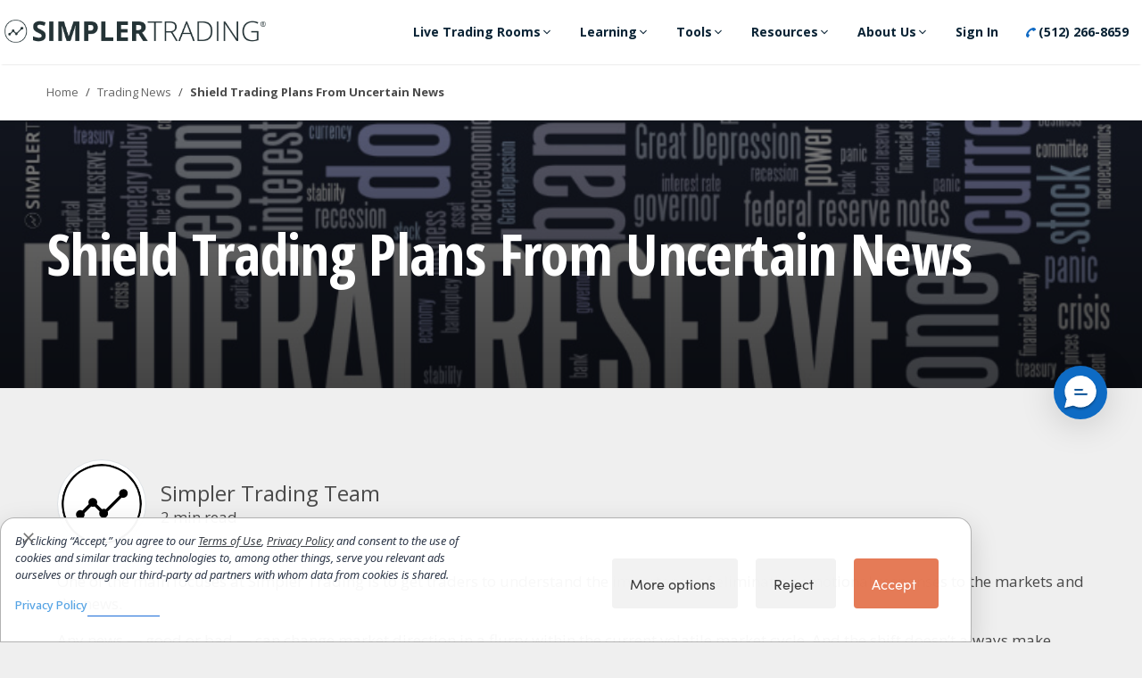

--- FILE ---
content_type: text/html; charset=UTF-8
request_url: https://www.simplertrading.com/news/shield-trading-plans-from-uncertain-news
body_size: 59518
content:




<!DOCTYPE html>
<html lang="en-US">

<head>
	<meta charset="UTF-8">
	<link rel="profile" href="https://gmpg.org/xfn/11">

	<!-- begin Convert Experiences code-->
	<script type="text/javascript" src="//cdn-3.convertexperiments.com/js/10006018-10006413.js"></script>
	<!-- end Convert Experiences code -->
	<meta name='robots' content='index, follow, max-image-preview:large, max-snippet:-1, max-video-preview:-1' />

	<!-- This site is optimized with the Yoast SEO Premium plugin v19.2.1 (Yoast SEO v20.12) - https://yoast.com/wordpress/plugins/seo/ -->
	<title>Shield Trading Plans From Uncertain News - Simpler Trading</title>
	<meta name="description" content="One of the main focuses at Simpler Trading is to get traders to understand the importance of eliminating emotional responses to the markets and the news." />
	<link rel="canonical" href="https://my.simplertrading.com/news/shield-trading-plans-from-uncertain-news" />
	<meta property="og:locale" content="en_US" />
	<meta property="og:type" content="article" />
	<meta property="og:title" content="Shield Trading Plans From Uncertain News" />
	<meta property="og:description" content="One of the main focuses at Simpler Trading is to get traders to understand the importance of eliminating emotional responses to the markets and the news." />
	<meta property="og:url" content="https://my.simplertrading.com/news/shield-trading-plans-from-uncertain-news" />
	<meta property="og:site_name" content="Simpler Trading" />
	<meta property="article:publisher" content="https://www.facebook.com/simplerofficial/" />
	<meta property="article:modified_time" content="2022-09-19T14:17:48+00:00" />
	<meta property="og:image" content="https://cdn.simplertrading.com/dev/wp-content/uploads/2019/07/31151333/Fed-News-Volatility.jpg" />
	<meta property="og:image:width" content="800" />
	<meta property="og:image:height" content="300" />
	<meta property="og:image:type" content="image/jpeg" />
	<meta name="twitter:card" content="summary_large_image" />
	<meta name="twitter:site" content="@simpleroptions" />
	<meta name="twitter:label1" content="Est. reading time" />
	<meta name="twitter:data1" content="2 minutes" />
	<script type="application/ld+json" class="yoast-schema-graph">{"@context":"https://schema.org","@graph":[{"@type":"NewsArticle","@id":"https://my.simplertrading.com/news/shield-trading-plans-from-uncertain-news#article","isPartOf":{"@id":"https://my.simplertrading.com/news/shield-trading-plans-from-uncertain-news"},"author":{"name":"Simpler Trading Team","@id":"https://my.simplertrading.com/#/schema/person/b911be461d9e400e3b873d17ccca8789"},"headline":"Shield Trading Plans From Uncertain News","datePublished":"2020-05-19T20:34:59+00:00","dateModified":"2022-09-19T14:17:48+00:00","mainEntityOfPage":{"@id":"https://my.simplertrading.com/news/shield-trading-plans-from-uncertain-news"},"wordCount":312,"publisher":{"@id":"https://my.simplertrading.com/#organization"},"image":{"@id":"https://my.simplertrading.com/news/shield-trading-plans-from-uncertain-news#primaryimage"},"thumbnailUrl":"https://cdn.simplertrading.com/dev/wp-content/uploads/2019/07/31151333/Fed-News-Volatility.jpg","inLanguage":"en-US"},{"@type":"WebPage","@id":"https://my.simplertrading.com/news/shield-trading-plans-from-uncertain-news","url":"https://my.simplertrading.com/news/shield-trading-plans-from-uncertain-news","name":"Shield Trading Plans From Uncertain News - Simpler Trading","isPartOf":{"@id":"https://my.simplertrading.com/#website"},"primaryImageOfPage":{"@id":"https://my.simplertrading.com/news/shield-trading-plans-from-uncertain-news#primaryimage"},"image":{"@id":"https://my.simplertrading.com/news/shield-trading-plans-from-uncertain-news#primaryimage"},"thumbnailUrl":"https://cdn.simplertrading.com/dev/wp-content/uploads/2019/07/31151333/Fed-News-Volatility.jpg","datePublished":"2020-05-19T20:34:59+00:00","dateModified":"2022-09-19T14:17:48+00:00","description":"One of the main focuses at Simpler Trading is to get traders to understand the importance of eliminating emotional responses to the markets and the news.","breadcrumb":{"@id":"https://my.simplertrading.com/news/shield-trading-plans-from-uncertain-news#breadcrumb"},"inLanguage":"en-US","potentialAction":[{"@type":"ReadAction","target":["https://my.simplertrading.com/news/shield-trading-plans-from-uncertain-news"]}]},{"@type":"ImageObject","inLanguage":"en-US","@id":"https://my.simplertrading.com/news/shield-trading-plans-from-uncertain-news#primaryimage","url":"https://cdn.simplertrading.com/dev/wp-content/uploads/2019/07/31151333/Fed-News-Volatility.jpg","contentUrl":"https://cdn.simplertrading.com/dev/wp-content/uploads/2019/07/31151333/Fed-News-Volatility.jpg","width":800,"height":300,"caption":"Fed-News-Volatility"},{"@type":"BreadcrumbList","@id":"https://my.simplertrading.com/news/shield-trading-plans-from-uncertain-news#breadcrumb","itemListElement":[{"@type":"ListItem","position":1,"name":"Home","item":"https://www.simplertrading.com/"},{"@type":"ListItem","position":2,"name":"Shield Trading Plans From Uncertain News"}]},{"@type":"WebSite","@id":"https://my.simplertrading.com/#website","url":"https://my.simplertrading.com/","name":"Simpler Trading","description":"Trading Made Simple","publisher":{"@id":"https://my.simplertrading.com/#organization"},"potentialAction":[{"@type":"SearchAction","target":{"@type":"EntryPoint","urlTemplate":"https://my.simplertrading.com/?s={search_term_string}"},"query-input":"required name=search_term_string"}],"inLanguage":"en-US"},{"@type":"Organization","@id":"https://my.simplertrading.com/#organization","name":"Simpler Trading","url":"https://my.simplertrading.com/","logo":{"@type":"ImageObject","inLanguage":"en-US","@id":"https://my.simplertrading.com/#/schema/logo/image/","url":"https://cdn.simplertrading.com/2018/11/08120448/Trademark-Simpler-Logo-White.png","contentUrl":"https://cdn.simplertrading.com/2018/11/08120448/Trademark-Simpler-Logo-White.png","width":901,"height":80,"caption":"Simpler Trading"},"image":{"@id":"https://my.simplertrading.com/#/schema/logo/image/"},"sameAs":["https://www.facebook.com/simplerofficial/","https://twitter.com/simpleroptions","https://www.instagram.com/simplertrading/","https://www.linkedin.com/company/4418329/","https://www.youtube.com/user/SimplerOptions"]},{"@type":"Person","@id":"https://my.simplertrading.com/#/schema/person/b911be461d9e400e3b873d17ccca8789","name":"Simpler Trading Team"}]}</script>
	<!-- / Yoast SEO Premium plugin. -->


<script type='application/javascript'>console.log('PixelYourSite PRO version 9.2.2');</script>
<link rel='dns-prefetch' href='//www.simplertrading.com' />
<link rel='dns-prefetch' href='//cdn.jwplayer.com' />
<link rel='dns-prefetch' href='//www.googletagmanager.com' />
<link rel='dns-prefetch' href='//fonts.googleapis.com' />
<link rel='dns-prefetch' href='//use.typekit.net' />
<link href='https://fonts.gstatic.com' crossorigin rel='preconnect' />
<link rel="alternate" type="application/rss+xml" title="Simpler Trading &raquo; Feed" href="https://www.simplertrading.com/feed" />
<link rel="alternate" type="application/rss+xml" title="Simpler Trading &raquo; Comments Feed" href="https://www.simplertrading.com/comments/feed" />
<script type='text/javascript'>console.log('PixelYourSite Bing version 3.0.0');</script>
<link rel="preload" href="https://www.simplertrading.com/wp-content/plugins/bb-plugin/fonts/fontawesome/5.15.3/webfonts/fa-brands-400.woff2" as="font" type="font/woff2" crossorigin="anonymous">
<link rel="preload" href="https://www.simplertrading.com/wp-content/plugins/bb-plugin/fonts/fontawesome/5.15.3/webfonts/fa-solid-900.woff2" as="font" type="font/woff2" crossorigin="anonymous">
<link rel="preload" href="https://www.simplertrading.com/wp-content/plugins/bb-plugin/fonts/fontawesome/5.15.3/webfonts/fa-regular-400.woff2" as="font" type="font/woff2" crossorigin="anonymous">
<script type="text/javascript">
/* <![CDATA[ */
window._wpemojiSettings = {"baseUrl":"https:\/\/s.w.org\/images\/core\/emoji\/15.0.3\/72x72\/","ext":".png","svgUrl":"https:\/\/s.w.org\/images\/core\/emoji\/15.0.3\/svg\/","svgExt":".svg","source":{"concatemoji":"https:\/\/www.simplertrading.com\/cms\/wp-includes\/js\/wp-emoji-release.min.js?ver=6.5.5"}};
/*! This file is auto-generated */
!function(i,n){var o,s,e;function c(e){try{var t={supportTests:e,timestamp:(new Date).valueOf()};sessionStorage.setItem(o,JSON.stringify(t))}catch(e){}}function p(e,t,n){e.clearRect(0,0,e.canvas.width,e.canvas.height),e.fillText(t,0,0);var t=new Uint32Array(e.getImageData(0,0,e.canvas.width,e.canvas.height).data),r=(e.clearRect(0,0,e.canvas.width,e.canvas.height),e.fillText(n,0,0),new Uint32Array(e.getImageData(0,0,e.canvas.width,e.canvas.height).data));return t.every(function(e,t){return e===r[t]})}function u(e,t,n){switch(t){case"flag":return n(e,"\ud83c\udff3\ufe0f\u200d\u26a7\ufe0f","\ud83c\udff3\ufe0f\u200b\u26a7\ufe0f")?!1:!n(e,"\ud83c\uddfa\ud83c\uddf3","\ud83c\uddfa\u200b\ud83c\uddf3")&&!n(e,"\ud83c\udff4\udb40\udc67\udb40\udc62\udb40\udc65\udb40\udc6e\udb40\udc67\udb40\udc7f","\ud83c\udff4\u200b\udb40\udc67\u200b\udb40\udc62\u200b\udb40\udc65\u200b\udb40\udc6e\u200b\udb40\udc67\u200b\udb40\udc7f");case"emoji":return!n(e,"\ud83d\udc26\u200d\u2b1b","\ud83d\udc26\u200b\u2b1b")}return!1}function f(e,t,n){var r="undefined"!=typeof WorkerGlobalScope&&self instanceof WorkerGlobalScope?new OffscreenCanvas(300,150):i.createElement("canvas"),a=r.getContext("2d",{willReadFrequently:!0}),o=(a.textBaseline="top",a.font="600 32px Arial",{});return e.forEach(function(e){o[e]=t(a,e,n)}),o}function t(e){var t=i.createElement("script");t.src=e,t.defer=!0,i.head.appendChild(t)}"undefined"!=typeof Promise&&(o="wpEmojiSettingsSupports",s=["flag","emoji"],n.supports={everything:!0,everythingExceptFlag:!0},e=new Promise(function(e){i.addEventListener("DOMContentLoaded",e,{once:!0})}),new Promise(function(t){var n=function(){try{var e=JSON.parse(sessionStorage.getItem(o));if("object"==typeof e&&"number"==typeof e.timestamp&&(new Date).valueOf()<e.timestamp+604800&&"object"==typeof e.supportTests)return e.supportTests}catch(e){}return null}();if(!n){if("undefined"!=typeof Worker&&"undefined"!=typeof OffscreenCanvas&&"undefined"!=typeof URL&&URL.createObjectURL&&"undefined"!=typeof Blob)try{var e="postMessage("+f.toString()+"("+[JSON.stringify(s),u.toString(),p.toString()].join(",")+"));",r=new Blob([e],{type:"text/javascript"}),a=new Worker(URL.createObjectURL(r),{name:"wpTestEmojiSupports"});return void(a.onmessage=function(e){c(n=e.data),a.terminate(),t(n)})}catch(e){}c(n=f(s,u,p))}t(n)}).then(function(e){for(var t in e)n.supports[t]=e[t],n.supports.everything=n.supports.everything&&n.supports[t],"flag"!==t&&(n.supports.everythingExceptFlag=n.supports.everythingExceptFlag&&n.supports[t]);n.supports.everythingExceptFlag=n.supports.everythingExceptFlag&&!n.supports.flag,n.DOMReady=!1,n.readyCallback=function(){n.DOMReady=!0}}).then(function(){return e}).then(function(){var e;n.supports.everything||(n.readyCallback(),(e=n.source||{}).concatemoji?t(e.concatemoji):e.wpemoji&&e.twemoji&&(t(e.twemoji),t(e.wpemoji)))}))}((window,document),window._wpemojiSettings);
/* ]]> */
</script>
<link rel='stylesheet' id='generate-fonts-css' href='//fonts.googleapis.com/css?family=Open+Sans:300,regular,600,700|Open+Sans+Condensed:300,300italic,700' type='text/css' media='all' />
<style id='wp-emoji-styles-inline-css' type='text/css'>

	img.wp-smiley, img.emoji {
		display: inline !important;
		border: none !important;
		box-shadow: none !important;
		height: 1em !important;
		width: 1em !important;
		margin: 0 0.07em !important;
		vertical-align: -0.1em !important;
		background: none !important;
		padding: 0 !important;
	}
</style>
<link rel='stylesheet' id='wp-block-library-css' href='https://www.simplertrading.com/cms/wp-includes/css/dist/block-library/style.min.css?ver=6.5.5' type='text/css' media='all' />
<link rel='stylesheet' id='wc-blocks-vendors-style-css' href='https://www.simplertrading.com/wp-content/plugins/woocommerce/packages/woocommerce-blocks/build/wc-blocks-vendors-style.css?ver=10.4.6' type='text/css' media='all' />
<link rel='stylesheet' id='wc-blocks-style-css' href='https://www.simplertrading.com/wp-content/plugins/woocommerce/packages/woocommerce-blocks/build/wc-blocks-style.css?ver=10.4.6' type='text/css' media='all' />
<link rel='stylesheet' id='wc-memberships-blocks-css' href='https://www.simplertrading.com/wp-content/plugins/woocommerce-memberships/assets/css/blocks/wc-memberships-blocks.min.css?ver=1.25.0' type='text/css' media='all' />
<style id='classic-theme-styles-inline-css' type='text/css'>
/*! This file is auto-generated */
.wp-block-button__link{color:#fff;background-color:#32373c;border-radius:9999px;box-shadow:none;text-decoration:none;padding:calc(.667em + 2px) calc(1.333em + 2px);font-size:1.125em}.wp-block-file__button{background:#32373c;color:#fff;text-decoration:none}
</style>
<style id='global-styles-inline-css' type='text/css'>
body{--wp--preset--color--black: #000000;--wp--preset--color--cyan-bluish-gray: #abb8c3;--wp--preset--color--white: #ffffff;--wp--preset--color--pale-pink: #f78da7;--wp--preset--color--vivid-red: #cf2e2e;--wp--preset--color--luminous-vivid-orange: #ff6900;--wp--preset--color--luminous-vivid-amber: #fcb900;--wp--preset--color--light-green-cyan: #7bdcb5;--wp--preset--color--vivid-green-cyan: #00d084;--wp--preset--color--pale-cyan-blue: #8ed1fc;--wp--preset--color--vivid-cyan-blue: #0693e3;--wp--preset--color--vivid-purple: #9b51e0;--wp--preset--gradient--vivid-cyan-blue-to-vivid-purple: linear-gradient(135deg,rgba(6,147,227,1) 0%,rgb(155,81,224) 100%);--wp--preset--gradient--light-green-cyan-to-vivid-green-cyan: linear-gradient(135deg,rgb(122,220,180) 0%,rgb(0,208,130) 100%);--wp--preset--gradient--luminous-vivid-amber-to-luminous-vivid-orange: linear-gradient(135deg,rgba(252,185,0,1) 0%,rgba(255,105,0,1) 100%);--wp--preset--gradient--luminous-vivid-orange-to-vivid-red: linear-gradient(135deg,rgba(255,105,0,1) 0%,rgb(207,46,46) 100%);--wp--preset--gradient--very-light-gray-to-cyan-bluish-gray: linear-gradient(135deg,rgb(238,238,238) 0%,rgb(169,184,195) 100%);--wp--preset--gradient--cool-to-warm-spectrum: linear-gradient(135deg,rgb(74,234,220) 0%,rgb(151,120,209) 20%,rgb(207,42,186) 40%,rgb(238,44,130) 60%,rgb(251,105,98) 80%,rgb(254,248,76) 100%);--wp--preset--gradient--blush-light-purple: linear-gradient(135deg,rgb(255,206,236) 0%,rgb(152,150,240) 100%);--wp--preset--gradient--blush-bordeaux: linear-gradient(135deg,rgb(254,205,165) 0%,rgb(254,45,45) 50%,rgb(107,0,62) 100%);--wp--preset--gradient--luminous-dusk: linear-gradient(135deg,rgb(255,203,112) 0%,rgb(199,81,192) 50%,rgb(65,88,208) 100%);--wp--preset--gradient--pale-ocean: linear-gradient(135deg,rgb(255,245,203) 0%,rgb(182,227,212) 50%,rgb(51,167,181) 100%);--wp--preset--gradient--electric-grass: linear-gradient(135deg,rgb(202,248,128) 0%,rgb(113,206,126) 100%);--wp--preset--gradient--midnight: linear-gradient(135deg,rgb(2,3,129) 0%,rgb(40,116,252) 100%);--wp--preset--font-size--small: 13px;--wp--preset--font-size--medium: 20px;--wp--preset--font-size--large: 36px;--wp--preset--font-size--x-large: 42px;--wp--preset--spacing--20: 0.44rem;--wp--preset--spacing--30: 0.67rem;--wp--preset--spacing--40: 1rem;--wp--preset--spacing--50: 1.5rem;--wp--preset--spacing--60: 2.25rem;--wp--preset--spacing--70: 3.38rem;--wp--preset--spacing--80: 5.06rem;--wp--preset--shadow--natural: 6px 6px 9px rgba(0, 0, 0, 0.2);--wp--preset--shadow--deep: 12px 12px 50px rgba(0, 0, 0, 0.4);--wp--preset--shadow--sharp: 6px 6px 0px rgba(0, 0, 0, 0.2);--wp--preset--shadow--outlined: 6px 6px 0px -3px rgba(255, 255, 255, 1), 6px 6px rgba(0, 0, 0, 1);--wp--preset--shadow--crisp: 6px 6px 0px rgba(0, 0, 0, 1);}:where(.is-layout-flex){gap: 0.5em;}:where(.is-layout-grid){gap: 0.5em;}body .is-layout-flex{display: flex;}body .is-layout-flex{flex-wrap: wrap;align-items: center;}body .is-layout-flex > *{margin: 0;}body .is-layout-grid{display: grid;}body .is-layout-grid > *{margin: 0;}:where(.wp-block-columns.is-layout-flex){gap: 2em;}:where(.wp-block-columns.is-layout-grid){gap: 2em;}:where(.wp-block-post-template.is-layout-flex){gap: 1.25em;}:where(.wp-block-post-template.is-layout-grid){gap: 1.25em;}.has-black-color{color: var(--wp--preset--color--black) !important;}.has-cyan-bluish-gray-color{color: var(--wp--preset--color--cyan-bluish-gray) !important;}.has-white-color{color: var(--wp--preset--color--white) !important;}.has-pale-pink-color{color: var(--wp--preset--color--pale-pink) !important;}.has-vivid-red-color{color: var(--wp--preset--color--vivid-red) !important;}.has-luminous-vivid-orange-color{color: var(--wp--preset--color--luminous-vivid-orange) !important;}.has-luminous-vivid-amber-color{color: var(--wp--preset--color--luminous-vivid-amber) !important;}.has-light-green-cyan-color{color: var(--wp--preset--color--light-green-cyan) !important;}.has-vivid-green-cyan-color{color: var(--wp--preset--color--vivid-green-cyan) !important;}.has-pale-cyan-blue-color{color: var(--wp--preset--color--pale-cyan-blue) !important;}.has-vivid-cyan-blue-color{color: var(--wp--preset--color--vivid-cyan-blue) !important;}.has-vivid-purple-color{color: var(--wp--preset--color--vivid-purple) !important;}.has-black-background-color{background-color: var(--wp--preset--color--black) !important;}.has-cyan-bluish-gray-background-color{background-color: var(--wp--preset--color--cyan-bluish-gray) !important;}.has-white-background-color{background-color: var(--wp--preset--color--white) !important;}.has-pale-pink-background-color{background-color: var(--wp--preset--color--pale-pink) !important;}.has-vivid-red-background-color{background-color: var(--wp--preset--color--vivid-red) !important;}.has-luminous-vivid-orange-background-color{background-color: var(--wp--preset--color--luminous-vivid-orange) !important;}.has-luminous-vivid-amber-background-color{background-color: var(--wp--preset--color--luminous-vivid-amber) !important;}.has-light-green-cyan-background-color{background-color: var(--wp--preset--color--light-green-cyan) !important;}.has-vivid-green-cyan-background-color{background-color: var(--wp--preset--color--vivid-green-cyan) !important;}.has-pale-cyan-blue-background-color{background-color: var(--wp--preset--color--pale-cyan-blue) !important;}.has-vivid-cyan-blue-background-color{background-color: var(--wp--preset--color--vivid-cyan-blue) !important;}.has-vivid-purple-background-color{background-color: var(--wp--preset--color--vivid-purple) !important;}.has-black-border-color{border-color: var(--wp--preset--color--black) !important;}.has-cyan-bluish-gray-border-color{border-color: var(--wp--preset--color--cyan-bluish-gray) !important;}.has-white-border-color{border-color: var(--wp--preset--color--white) !important;}.has-pale-pink-border-color{border-color: var(--wp--preset--color--pale-pink) !important;}.has-vivid-red-border-color{border-color: var(--wp--preset--color--vivid-red) !important;}.has-luminous-vivid-orange-border-color{border-color: var(--wp--preset--color--luminous-vivid-orange) !important;}.has-luminous-vivid-amber-border-color{border-color: var(--wp--preset--color--luminous-vivid-amber) !important;}.has-light-green-cyan-border-color{border-color: var(--wp--preset--color--light-green-cyan) !important;}.has-vivid-green-cyan-border-color{border-color: var(--wp--preset--color--vivid-green-cyan) !important;}.has-pale-cyan-blue-border-color{border-color: var(--wp--preset--color--pale-cyan-blue) !important;}.has-vivid-cyan-blue-border-color{border-color: var(--wp--preset--color--vivid-cyan-blue) !important;}.has-vivid-purple-border-color{border-color: var(--wp--preset--color--vivid-purple) !important;}.has-vivid-cyan-blue-to-vivid-purple-gradient-background{background: var(--wp--preset--gradient--vivid-cyan-blue-to-vivid-purple) !important;}.has-light-green-cyan-to-vivid-green-cyan-gradient-background{background: var(--wp--preset--gradient--light-green-cyan-to-vivid-green-cyan) !important;}.has-luminous-vivid-amber-to-luminous-vivid-orange-gradient-background{background: var(--wp--preset--gradient--luminous-vivid-amber-to-luminous-vivid-orange) !important;}.has-luminous-vivid-orange-to-vivid-red-gradient-background{background: var(--wp--preset--gradient--luminous-vivid-orange-to-vivid-red) !important;}.has-very-light-gray-to-cyan-bluish-gray-gradient-background{background: var(--wp--preset--gradient--very-light-gray-to-cyan-bluish-gray) !important;}.has-cool-to-warm-spectrum-gradient-background{background: var(--wp--preset--gradient--cool-to-warm-spectrum) !important;}.has-blush-light-purple-gradient-background{background: var(--wp--preset--gradient--blush-light-purple) !important;}.has-blush-bordeaux-gradient-background{background: var(--wp--preset--gradient--blush-bordeaux) !important;}.has-luminous-dusk-gradient-background{background: var(--wp--preset--gradient--luminous-dusk) !important;}.has-pale-ocean-gradient-background{background: var(--wp--preset--gradient--pale-ocean) !important;}.has-electric-grass-gradient-background{background: var(--wp--preset--gradient--electric-grass) !important;}.has-midnight-gradient-background{background: var(--wp--preset--gradient--midnight) !important;}.has-small-font-size{font-size: var(--wp--preset--font-size--small) !important;}.has-medium-font-size{font-size: var(--wp--preset--font-size--medium) !important;}.has-large-font-size{font-size: var(--wp--preset--font-size--large) !important;}.has-x-large-font-size{font-size: var(--wp--preset--font-size--x-large) !important;}
.wp-block-navigation a:where(:not(.wp-element-button)){color: inherit;}
:where(.wp-block-post-template.is-layout-flex){gap: 1.25em;}:where(.wp-block-post-template.is-layout-grid){gap: 1.25em;}
:where(.wp-block-columns.is-layout-flex){gap: 2em;}:where(.wp-block-columns.is-layout-grid){gap: 2em;}
.wp-block-pullquote{font-size: 1.5em;line-height: 1.6;}
</style>
<link rel='stylesheet' id='font-awesome-css' href='https://www.simplertrading.com/wp-content/plugins/elementor/assets/lib/font-awesome/css/font-awesome.min.css?ver=4.7.0' type='text/css' media='all' />
<link rel='stylesheet' id='owl-carousel-css' href='https://www.simplertrading.com/wp-content/plugins/blog-designer-pack-pro/assets/css/owl.carousel.min.css?ver=1.3.2' type='text/css' media='all' />
<link rel='stylesheet' id='bdpp-public-style-css' href='https://www.simplertrading.com/wp-content/plugins/blog-designer-pack-pro/assets/css/bdpp-public.css?ver=1.3.2' type='text/css' media='all' />
<link rel='stylesheet' id='cm-noto-sans-font-css' href='https://fonts.googleapis.com/css2?family=Noto+Sans:ital,wdth,wght@0,62.5..100,100..900;1,62.5..100,100..900&#038;display=swap' type='text/css' media='all' />
<link rel='stylesheet' id='consent-magic-css' href='https://www.simplertrading.com/wp-content/plugins/consent-magic-pro/assets/css/style-public.min.css?ver=5.1.0' type='text/css' media='all' />
<link rel='stylesheet' id='consent-magic-font-css-css' href='https://www.simplertrading.com/wp-content/plugins/consent-magic-pro/assets/fonts/arial/stylesheet.css?ver=5.1.0' type='text/css' media='all' />
<link rel='stylesheet' id='custom-typekit-css-css' href='https://use.typekit.net/wxw0gbd.css?ver=2.1.1' type='text/css' media='all' />
<link rel='stylesheet' id='woocommerce-layout-css' href='https://www.simplertrading.com/wp-content/plugins/woocommerce/assets/css/woocommerce-layout.css?ver=7.9.0' type='text/css' media='all' />
<link rel='stylesheet' id='woocommerce-smallscreen-css' href='https://www.simplertrading.com/wp-content/plugins/woocommerce/assets/css/woocommerce-smallscreen.css?ver=7.9.0' type='text/css' media='only screen and (max-width: 768px)' />
<link rel='stylesheet' id='woocommerce-general-css' href='https://www.simplertrading.com/wp-content/plugins/woocommerce/assets/css/woocommerce.css?ver=7.9.0' type='text/css' media='all' />
<style id='woocommerce-general-inline-css' type='text/css'>
.woocommerce .page-header-image-single {display: none;}.woocommerce .entry-content,.woocommerce .product .entry-summary {margin-top: 0;}.related.products {clear: both;}.checkout-subscribe-prompt.clear {visibility: visible;height: initial;width: initial;}@media (max-width:768px) {.woocommerce .woocommerce-ordering,.woocommerce-page .woocommerce-ordering {float: none;}.woocommerce .woocommerce-ordering select {max-width: 100%;}.woocommerce ul.products li.product,.woocommerce-page ul.products li.product,.woocommerce-page[class*=columns-] ul.products li.product,.woocommerce[class*=columns-] ul.products li.product {width: 100%;float: none;}}
</style>
<style id='woocommerce-inline-inline-css' type='text/css'>
.woocommerce form .form-row .required { visibility: visible; }
</style>
<link rel='stylesheet' id='font-awesome-5-css' href='https://www.simplertrading.com/wp-content/plugins/bb-plugin/fonts/fontawesome/5.15.3/css/all.min.css?ver=2.5.0.2' type='text/css' media='all' />
<style id='fl-builder-layout-36965-inline-css' type='text/css'>
/* Grid
------------------------------------------------------ */

.fl-builder-content *,
.fl-builder-content *:before,
.fl-builder-content *:after {
	-webkit-box-sizing: border-box;
	-moz-box-sizing: border-box;
	box-sizing: border-box;
}
.fl-row:before,
.fl-row:after,
.fl-row-content:before,
.fl-row-content:after,
.fl-col-group:before,
.fl-col-group:after,
.fl-col:before,
.fl-col:after,
.fl-module:before,
.fl-module:after,
.fl-module-content:before,
.fl-module-content:after {
	display: table;
	content: " ";
}
.fl-row:after,
.fl-row-content:after,
.fl-col-group:after,
.fl-col:after,
.fl-module:after,
.fl-module-content:after {
	clear: both;
}
.fl-clear {
	clear: both;
}

/* Utilities
------------------------------------------------------ */

.fl-clearfix:before,
.fl-clearfix:after {
	display: table;
	content: " ";
}
.fl-clearfix:after {
	clear: both;
}
.sr-only {
    position: absolute;
    width: 1px;
    height: 1px;
    padding: 0;
    overflow: hidden;
    clip: rect(0,0,0,0);
    white-space: nowrap;
    border: 0;
}

/* Responsive Utilities
------------------------------------------------------ */

.fl-visible-medium,
.fl-visible-medium-mobile,
.fl-visible-mobile,
.fl-col-group .fl-visible-medium.fl-col,
.fl-col-group .fl-visible-medium-mobile.fl-col,
.fl-col-group .fl-visible-mobile.fl-col {
	display: none;
}

/* Rows
------------------------------------------------------ */

.fl-row,
.fl-row-content {
	margin-left: auto;
	margin-right: auto;
}
.fl-row-content-wrap {
	position: relative;
}

/* Photo Bg */
.fl-builder-mobile .fl-row-bg-photo .fl-row-content-wrap {
	background-attachment: scroll;
}

/* Video and Embed Code Bg */
.fl-row-bg-video,
.fl-row-bg-video .fl-row-content,
.fl-row-bg-embed,
.fl-row-bg-embed .fl-row-content {
	position: relative;
}

.fl-row-bg-video .fl-bg-video,
.fl-row-bg-embed .fl-bg-embed-code {
	bottom: 0;
	left: 0;
	overflow: hidden;
	position: absolute;
	right: 0;
	top: 0;
}

.fl-row-bg-video .fl-bg-video video,
.fl-row-bg-embed .fl-bg-embed-code video {
	bottom: 0;
	left: 0px;
	max-width: none;
	position: absolute;
	right: 0;
	top: 0px;
}
.fl-row-bg-video .fl-bg-video iframe,
.fl-row-bg-embed .fl-bg-embed-code iframe {
	pointer-events: none;
	width: 100vw;
  	height: 56.25vw; /* Given a 16:9 aspect ratio, 9/16*100 = 56.25 */
  	max-width: none;
  	min-height: 100vh;
  	min-width: 177.77vh; /* Given a 16:9 aspect ratio, 16/9*100 = 177.77 */
  	position: absolute;
  	top: 50%;
  	left: 50%;
  	transform: translate(-50%, -50%);
	-ms-transform: translate(-50%, -50%); /* IE 9 */
	-webkit-transform: translate(-50%, -50%); /* Chrome, Safari, Opera */
}
.fl-bg-video-fallback {
	background-position: 50% 50%;
	background-repeat: no-repeat;
	background-size: cover;
	bottom: 0px;
	left: 0px;
	position: absolute;
	right: 0px;
	top: 0px;
}

/* Slideshow Bg */
.fl-row-bg-slideshow,
.fl-row-bg-slideshow .fl-row-content {
	position: relative;
}
.fl-row .fl-bg-slideshow {
	bottom: 0;
	left: 0;
	overflow: hidden;
	position: absolute;
	right: 0;
	top: 0;
	z-index: 0;
}
.fl-builder-edit .fl-row .fl-bg-slideshow * {
	bottom: 0;
	height: auto !important;
	left: 0;
	position: absolute !important;
	right: 0;
	top: 0;
}

/* Row Bg Overlay */
.fl-row-bg-overlay .fl-row-content-wrap:after {
	border-radius: inherit;
	content: '';
	display: block;
	position: absolute;
	top: 0;
	right: 0;
	bottom: 0;
	left: 0;
	z-index: 0;
}
.fl-row-bg-overlay .fl-row-content {
	position: relative;
	z-index: 1;
}

/* Full Height Rows */
.fl-row-full-height .fl-row-content-wrap,
.fl-row-custom-height .fl-row-content-wrap {
	display: -webkit-box;
	display: -webkit-flex;
	display: -ms-flexbox;
	display: flex;
	min-height: 100vh;

}
.fl-row-overlap-top .fl-row-content-wrap {
	display: -webkit-inline-box;
	display: -webkit-inline-flex;
	display: -moz-inline-box;
	display: -ms-inline-flexbox;
	display: inline-flex;
	width: 100%;
}
.fl-row-custom-height .fl-row-content-wrap {
	min-height: 0;
}
.fl-builder-edit .fl-row-full-height .fl-row-content-wrap {
	min-height: calc( 100vh - 48px );
}
.fl-row-full-height .fl-row-content,
.fl-row-custom-height .fl-row-content {
  -webkit-box-flex: 1 1 auto;
  	 -moz-box-flex: 1 1 auto;
  	  -webkit-flex: 1 1 auto;
  		  -ms-flex: 1 1 auto;
  			  flex: 1 1 auto;
}
.fl-row-full-height .fl-row-full-width.fl-row-content,
.fl-row-custom-height .fl-row-full-width.fl-row-content {
	max-width: 100%;
	width: 100%;
}

/* IE 11 - Row full height - vertical alignment center/bottom fix */
.fl-builder-ie-11 .fl-row.fl-row-full-height:not(.fl-visible-medium):not(.fl-visible-medium-mobile):not(.fl-visible-mobile),
.fl-builder-ie-11 .fl-row.fl-row-custom-height:not(.fl-visible-medium):not(.fl-visible-medium-mobile):not(.fl-visible-mobile) {
	display: flex;
	flex-direction: column;
	height: 100%;
}

/* Stupid IE Full Height Row Fixes */
.fl-builder-ie-11 .fl-row-full-height .fl-row-content-wrap,
.fl-builder-ie-11 .fl-row-custom-height .fl-row-content-wrap {
	height: auto;
}

.fl-builder-ie-11 .fl-row-full-height .fl-row-content,
.fl-builder-ie-11 .fl-row-custom-height .fl-row-content {
	flex: 0 0 auto;
	flex-basis: 100%;
	margin: 0;
}

.fl-builder-ie-11 .fl-row-full-height.fl-row-align-top .fl-row-content,
.fl-builder-ie-11 .fl-row-full-height.fl-row-align-bottom .fl-row-content,
.fl-builder-ie-11 .fl-row-custom-height.fl-row-align-top .fl-row-content,
.fl-builder-ie-11 .fl-row-custom-height.fl-row-align-bottom .fl-row-content {
    margin: 0 auto;
}

.fl-builder-ie-11 .fl-row-full-height.fl-row-align-center .fl-col-group:not(.fl-col-group-equal-height),
.fl-builder-ie-11 .fl-row-custom-height.fl-row-align-center .fl-col-group:not(.fl-col-group-equal-height) {
	display: flex;
	align-items: center;
	justify-content: center;
	-webkit-align-items: center;
	-webkit-box-align: center;
	-webkit-box-pack: center;
	-webkit-justify-content: center;
	-ms-flex-align: center;
	-ms-flex-pack: center;
}

/* Full height align center */
.fl-row-full-height.fl-row-align-center .fl-row-content-wrap,
.fl-row-custom-height.fl-row-align-center .fl-row-content-wrap {
	align-items: center;
	justify-content: center;
	-webkit-align-items: center;
	-webkit-box-align: center;
	-webkit-box-pack: center;
	-webkit-justify-content: center;
	-ms-flex-align: center;
	-ms-flex-pack: center;
}

/* Full height align bottom */
.fl-row-full-height.fl-row-align-bottom .fl-row-content-wrap,
.fl-row-custom-height.fl-row-align-bottom .fl-row-content-wrap {
	align-items: flex-end;
	justify-content: flex-end;
	-webkit-align-items: flex-end;
	-webkit-justify-content: flex-end;
	-webkit-box-align: end;
	-webkit-box-pack: end;
	-ms-flex-align: end;
	-ms-flex-pack: end;
}

/* IE 11 - height bottom > row align bottom - center fix */
.fl-builder-ie-11 .fl-row-full-height.fl-row-align-bottom .fl-row-content-wrap,
.fl-builder-ie-11 .fl-row-custom-height.fl-row-align-bottom .fl-row-content-wrap {
	justify-content: flex-start;
	-webkit-justify-content: flex-start;
}

/* Full height iPad with portrait orientation. */
@media all and (device-width: 768px) and (device-height: 1024px) and (orientation:portrait){
  .fl-row-full-height .fl-row-content-wrap{
    min-height: 1024px;
  }
}

/* Full height iPad with landscape orientation. */
@media all and (device-width: 1024px) and (device-height: 768px) and (orientation:landscape){
  .fl-row-full-height .fl-row-content-wrap{
    min-height: 768px;
  }
}

/* Full height iPhone 5. You can also target devices with aspect ratio. */
@media screen and (device-aspect-ratio: 40/71) {
  .fl-row-full-height .fl-row-content-wrap {
    min-height: 500px;
  }
}

/* Column Groups
------------------------------------------------------ */

.fl-col-group-equal-height,
.fl-col-group-equal-height .fl-col,
.fl-col-group-equal-height .fl-col-content{
	display: -webkit-box;
    display: -webkit-flex;
    display: -ms-flexbox;
    display: flex;
}
.fl-col-group-equal-height{
    -webkit-flex-wrap: wrap;
    	-ms-flex-wrap: wrap;
    		flex-wrap: wrap;
			    width: 100%;
}
.fl-col-group-equal-height.fl-col-group-has-child-loading {
    -webkit-flex-wrap: nowrap;
    	-ms-flex-wrap: nowrap;
    		flex-wrap: nowrap;
}
.fl-col-group-equal-height .fl-col,
.fl-col-group-equal-height .fl-col-content{
  -webkit-box-flex: 1 1 auto;
  	 -moz-box-flex: 1 1 auto;
  	  -webkit-flex: 1 1 auto;
  		  -ms-flex: 1 1 auto;
  			  flex: 1 1 auto;
}
.fl-col-group-equal-height .fl-col-content{
	    -webkit-box-orient: vertical;
	 -webkit-box-direction: normal;
    -webkit-flex-direction: column;
        -ms-flex-direction: column;
            flex-direction: column;
			   flex-shrink: 1;
			     min-width: 1px;
            	 max-width: 100%;
            	 	 width: 100%;
}
.fl-col-group-equal-height:before,
.fl-col-group-equal-height .fl-col:before,
.fl-col-group-equal-height .fl-col-content:before,
.fl-col-group-equal-height:after,
.fl-col-group-equal-height .fl-col:after,
.fl-col-group-equal-height .fl-col-content:after{
	content: none;
}

/* Equal height align center */
.fl-col-group-equal-height.fl-col-group-align-center .fl-col-content {
	align-items: center;
	justify-content: center;
	-webkit-align-items: center;
	-webkit-box-align: center;
	-webkit-box-pack: center;
	-webkit-justify-content: center;
	-ms-flex-align: center;
	-ms-flex-pack: center;
}

/* Equal height align bottom */
.fl-col-group-equal-height.fl-col-group-align-bottom .fl-col-content {
	justify-content: flex-end;
	-webkit-justify-content: flex-end;
	-webkit-box-align: end;
	-webkit-box-pack: end;
	-ms-flex-pack: end;
}

.fl-col-group-equal-height.fl-col-group-align-center .fl-module,
.fl-col-group-equal-height.fl-col-group-align-center .fl-col-group {
	width: 100%;
}

/* IE11 fix for images with height:auto in equal height columns. */
.fl-builder-ie-11 .fl-col-group-equal-height,
.fl-builder-ie-11 .fl-col-group-equal-height .fl-col,
.fl-builder-ie-11 .fl-col-group-equal-height .fl-col-content,
.fl-builder-ie-11 .fl-col-group-equal-height .fl-module,
.fl-col-group-equal-height.fl-col-group-align-center .fl-col-group {
	min-height: 1px;
}

/* Columns
------------------------------------------------------ */

.fl-col {
	float: left;
	min-height: 1px;
}

/* Column Bg Overlay */
.fl-col-bg-overlay .fl-col-content {
	position: relative;
}
.fl-col-bg-overlay .fl-col-content:after {
	border-radius: inherit;
	content: '';
	display: block;
	position: absolute;
	top: 0;
	right: 0;
	bottom: 0;
	left: 0;
	z-index: 0;
}
.fl-col-bg-overlay .fl-module {
	position: relative;
	z-index: 2;
}

/* Modules
------------------------------------------------------ */

.fl-module img {
	max-width: 100%;
}

/* Module Templates
------------------------------------------------------ */

.fl-builder-module-template {
	margin: 0 auto;
	max-width: 1100px;
	padding: 20px;
}

/* Buttons
------------------------------------------------------ */

.fl-builder-content a.fl-button,
.fl-builder-content a.fl-button:visited {
	border-radius: 4px;
	-moz-border-radius: 4px;
	-webkit-border-radius: 4px;
	display: inline-block;
	font-size: 16px;
	font-weight: normal;
	line-height: 18px;
	padding: 12px 24px;
	text-decoration: none;
	text-shadow: none;
}
.fl-builder-content .fl-button:hover {
	text-decoration: none;
}
.fl-builder-content .fl-button:active {
	position: relative;
	top: 1px;
}
.fl-builder-content .fl-button-width-full .fl-button {
	display: block;
	text-align: center;
}
.fl-builder-content .fl-button-width-custom .fl-button {
	display: inline-block;
	text-align: center;
	max-width: 100%;
}
.fl-builder-content .fl-button-left {
	text-align: left;
}
.fl-builder-content .fl-button-center {
	text-align: center;
}
.fl-builder-content .fl-button-right {
	text-align: right;
}
.fl-builder-content .fl-button i {
	font-size: 1.3em;
	height: auto;
	margin-right:8px;
	vertical-align: middle;
	width: auto;
}
.fl-builder-content .fl-button i.fl-button-icon-after {
	margin-left: 8px;
	margin-right: 0;
}
.fl-builder-content .fl-button-has-icon .fl-button-text {
	vertical-align: middle;
}

/* Icons
------------------------------------------------------ */

.fl-icon-wrap {
	display: inline-block;
}
.fl-icon {
	display: table-cell;
	vertical-align: middle;
}
.fl-icon a {
	text-decoration: none;
}
.fl-icon i {
	float: right;
	height: auto;
	width: auto;
}
.fl-icon i:before {
	border: none !important;
	height: auto;
	width: auto;
}
.fl-icon-text {
	display: table-cell;
	text-align: left;
	padding-left: 15px;
	vertical-align: middle;
}
.fl-icon-text-empty {
	display: none;
}
.fl-icon-text *:last-child {
	margin: 0 !important;
	padding: 0 !important;
}
.fl-icon-text a {
	text-decoration: none;
}
.fl-icon-text span {
	display: block;
}
.fl-icon-text span.mce-edit-focus {
	min-width: 1px;
}

/* Photos
------------------------------------------------------ */

.fl-photo {
	line-height: 0;
	position: relative;
}
.fl-photo-align-left {
	text-align: left;
}
.fl-photo-align-center {
	text-align: center;
}
.fl-photo-align-right {
	text-align: right;
}
.fl-photo-content {
	display: inline-block;
	line-height: 0;
	position: relative;
	max-width: 100%;
}
.fl-photo-img-svg {
	width: 100%;
}
.fl-photo-content img {
	display: inline;
	height: auto;
	max-width: 100%;
}
.fl-photo-crop-circle img {
	-webkit-border-radius: 100%;
	-moz-border-radius: 100%;
	border-radius: 100%;
}
.fl-photo-caption {
	font-size: 13px;
	line-height: 18px;
	overflow: hidden;
	text-overflow: ellipsis;
	white-space: nowrap;
}
.fl-photo-caption-below {
	padding-bottom: 20px;
	padding-top: 10px;
}
.fl-photo-caption-hover {
	background: rgba(0,0,0,0.7);
	bottom: 0;
	color: #fff;
	left: 0;
	opacity: 0;
	filter: alpha(opacity = 0);
	padding: 10px 15px;
	position: absolute;
	right: 0;
	-webkit-transition:opacity 0.3s ease-in;
	-moz-transition:opacity 0.3s ease-in;
	transition:opacity 0.3s ease-in;
}
.fl-photo-content:hover .fl-photo-caption-hover {
	opacity: 100;
	filter: alpha(opacity = 100);
}

/* Pagination
------------------------------------------------------ */

.fl-builder-pagination,
.fl-builder-pagination-load-more {
	padding: 40px 0;
}
.fl-builder-pagination ul.page-numbers {
	list-style: none;
	margin: 0;
	padding: 0;
	text-align: center;
}
.fl-builder-pagination li {
	display: inline-block;
	list-style: none;
	margin: 0;
	padding: 0;
}
.fl-builder-pagination li a.page-numbers,
.fl-builder-pagination li span.page-numbers {
	border: 1px solid #e6e6e6;
	display: inline-block;
	padding: 5px 10px;
	margin: 0 0 5px;
}
.fl-builder-pagination li a.page-numbers:hover,
.fl-builder-pagination li span.current {
	background: #f5f5f5;
	text-decoration: none;
}

/* Slideshows
------------------------------------------------------ */

.fl-slideshow,
.fl-slideshow * {
	-webkit-box-sizing: content-box;
	-moz-box-sizing: content-box;
	box-sizing: content-box;

}
.fl-slideshow .fl-slideshow-image img {
	max-width: none !important;
}
.fl-slideshow-social {
	line-height: 0 !important;
}
.fl-slideshow-social * {
	margin: 0 !important;
}

/* Sliders
------------------------------------------------------ */

.fl-builder-content .bx-wrapper .bx-viewport {
	background: transparent;
	border: none;
	box-shadow: none;
	-moz-box-shadow: none;
	-webkit-box-shadow: none;
	left: 0;
}

/* Lightbox
------------------------------------------------------ */

.mfp-wrap button.mfp-arrow,
.mfp-wrap button.mfp-arrow:active,
.mfp-wrap button.mfp-arrow:hover,
.mfp-wrap button.mfp-arrow:focus {
	background: transparent !important;
	border: none !important;
	outline: none;
	position: absolute;
	top: 50%;
	box-shadow: none !important;
	-moz-box-shadow: none !important;
	-webkit-box-shadow: none !important;
}
.mfp-wrap .mfp-close,
.mfp-wrap .mfp-close:active,
.mfp-wrap .mfp-close:hover,
.mfp-wrap .mfp-close:focus {
	background: transparent !important;
	border: none !important;
	outline: none;
	position: absolute;
	top: 0;
	box-shadow: none !important;
	-moz-box-shadow: none !important;
	-webkit-box-shadow: none !important;
}
.admin-bar .mfp-wrap .mfp-close,
.admin-bar .mfp-wrap .mfp-close:active,
.admin-bar .mfp-wrap .mfp-close:hover,
.admin-bar .mfp-wrap .mfp-close:focus {
	top: 32px!important;
}
img.mfp-img {
	padding: 0;
}
.mfp-counter {
	display: none;
}

.mfp-wrap .mfp-preloader.fa {
	font-size: 30px;
}

/* Form Fields
------------------------------------------------------ */

.fl-form-field {
	margin-bottom: 15px;
}
.fl-form-field input.fl-form-error {
	border-color: #DD6420;
}
.fl-form-error-message {
	clear: both;
	color: #DD6420;
	display: none;
	padding-top: 8px;
	font-size: 12px;
	font-weight: lighter;
}
.fl-form-button-disabled {
	opacity: 0.5;
}

/* Animations
------------------------------------------------------ */

.fl-animation {
	opacity: 0;
}
.fl-builder-preview .fl-animation,
.fl-builder-edit .fl-animation,
.fl-animated {
	opacity: 1;
}
.fl-animated {
	animation-fill-mode: both;
	-webkit-animation-fill-mode: both;
}

/* Button Icon Animation */
.fl-button.fl-button-icon-animation i {
	width: 0 !important;
	opacity: 0;
	-ms-filter: "alpha(opacity=0)";
	transition: all 0.2s ease-out;
	-webkit-transition: all 0.2s ease-out;
}
.fl-button.fl-button-icon-animation:hover i {
	opacity: 1! important;
    -ms-filter: "alpha(opacity=100)";
}
.fl-button.fl-button-icon-animation i.fl-button-icon-after {
	margin-left: 0px !important;
}
.fl-button.fl-button-icon-animation:hover i.fl-button-icon-after {
	margin-left: 10px !important;
}
.fl-button.fl-button-icon-animation i.fl-button-icon-before {
	margin-right: 0 !important;
}
.fl-button.fl-button-icon-animation:hover i.fl-button-icon-before {
	margin-right: 20px !important;
    margin-left: -10px;
}

/* Templates
------------------------------------------------------ */

.single:not(.woocommerce).single-fl-builder-template .fl-content {
	width: 100%;
}

/* Shapes & Patterns
------------------------------------------------------- */
.fl-builder-layer {
	position: absolute;
	top:0;
	left:0;
	right: 0;
	bottom: 0;
	z-index: 0;
	pointer-events: none;
	overflow: hidden;
}
.fl-builder-shape-layer {
	z-index: 0;
}
.fl-builder-shape-layer.fl-builder-bottom-edge-layer {
	z-index: 1;
}
.fl-row-bg-overlay .fl-builder-shape-layer {
	z-index: 1;
}
.fl-row-bg-overlay .fl-builder-shape-layer.fl-builder-bottom-edge-layer {
	z-index: 2;
}
.fl-row-has-layers .fl-row-content {
	z-index: 1;
}
.fl-row-bg-overlay .fl-row-content {
	z-index: 2;
}

.fl-builder-layer > * {
	display: block;
	position: absolute;
	top:0;
	left:0;
	width: 100%;
}
.fl-builder-layer + .fl-row-content {
	position: relative;
}
.fl-builder-layer .fl-shape {
	fill: #aaa;
	stroke: none;
	stroke-width: 0;
	width:100%;
}
/*
Fix ipad parallax issue on safari
https://core.trac.wordpress.org/ticket/48802
https://core.trac.wordpress.org/ticket/49285
https://github.com/WordPress/gutenberg/issues/17718
*/
@supports (-webkit-touch-callout: inherit) {
  .fl-row.fl-row-bg-parallax .fl-row-content-wrap,
  .fl-row.fl-row-bg-fixed .fl-row-content-wrap {
    background-position: center !important;
    background-attachment: scroll !important;
  }
}

@supports (-webkit-touch-callout: none) {
	.fl-row.fl-row-bg-fixed .fl-row-content-wrap {
		background-position: center !important;
		background-attachment: scroll !important;
	}
}

/* Default button colors for non Beaver Builder themes.
------------------------------------------------------ */

.fl-builder-content a.fl-button,
.fl-builder-content a.fl-button:visited {
	background: #fafafa;
	border: 1px solid #ccc;
	color: #333;
}
.fl-builder-content a.fl-button *,
.fl-builder-content a.fl-button:visited * {
	color: #333;
}.fl-row-content-wrap { margin: 0px; }.fl-row-content-wrap { padding: 20px; }.fl-row-fixed-width { max-width: 1100px; }.fl-col-content { margin: 0px; }.fl-col-content { padding: 0px; }.fl-module-content { margin: 20px; }@media (max-width: 992px) { /* Responsive Utilities
------------------------------------------------------ */
body.fl-builder-ie-11 .fl-row.fl-row-full-height.fl-visible-desktop,
body.fl-builder-ie-11 .fl-row.fl-row-custom-height.fl-visible-desktop {
	display: none !important;
}
.fl-visible-desktop,
.fl-visible-mobile,
.fl-col-group .fl-visible-desktop.fl-col,
.fl-col-group .fl-visible-mobile.fl-col {
	display: none;
}
.fl-visible-desktop-medium,
.fl-visible-medium,
.fl-visible-medium-mobile,
.fl-col-group .fl-visible-desktop-medium.fl-col,
.fl-col-group .fl-visible-medium.fl-col,
.fl-col-group .fl-visible-medium-mobile.fl-col {
	display: block;
}
.fl-col-group-equal-height .fl-visible-desktop-medium.fl-col,
.fl-col-group-equal-height .fl-visible-medium.fl-col,
.fl-col-group-equal-height .fl-visible-medium-mobile.fl-col {
	display: flex;
}
 }@media (max-width: 768px) { /* Responsive Utilities
------------------------------------------------------ */
body.fl-builder-ie-11 .fl-row.fl-row-full-height.fl-visible-desktop,
body.fl-builder-ie-11 .fl-row.fl-row-custom-height.fl-visible-desktop,
body.fl-builder-ie-11 .fl-row.fl-row-full-height.fl-visible-desktop-medium,
body.fl-builder-ie-11 .fl-row.fl-row-custom-height.fl-visible-desktop-medium {
	display: none !important;
}

.fl-visible-desktop,
.fl-visible-desktop-medium,
.fl-visible-medium,
.fl-col-group .fl-visible-desktop.fl-col,
.fl-col-group .fl-visible-desktop-medium.fl-col,
.fl-col-group .fl-visible-medium.fl-col,
.fl-col-group-equal-height .fl-visible-desktop-medium.fl-col,
.fl-col-group-equal-height .fl-visible-medium.fl-col {
	display: none;
}

.fl-visible-medium-mobile,
.fl-visible-mobile,
.fl-col-group .fl-visible-medium-mobile.fl-col,
.fl-col-group .fl-visible-mobile.fl-col {
	display: block;
}

/* Rows
------------------------------------------------------ */

.fl-row-content-wrap {
	background-attachment: scroll !important;
}
.fl-row-bg-parallax .fl-row-content-wrap {
	background-attachment: scroll !important;
	background-position: center center !important;
}

/* Column Groups
------------------------------------------------------ */

/* Equal Heights */
.fl-col-group.fl-col-group-equal-height {
	display: block;
}
.fl-col-group.fl-col-group-equal-height.fl-col-group-custom-width {
	display: -webkit-box;
    display: -webkit-flex;
    display: -ms-flexbox;
    display: flex;
}

/* Reversed Responsive Stacking */
.fl-col-group.fl-col-group-responsive-reversed {
	display: -webkit-box;
	display: -moz-box;
	display: -ms-flexbox;
	display: -moz-flex;
	display: -webkit-flex;
	display: flex;
	flex-flow: row wrap;
	-ms-box-orient: horizontal;
	-webkit-flex-flow: row wrap;
}
.fl-col-group.fl-col-group-responsive-reversed .fl-col {
	-webkit-box-flex: 0 0 100%;
  	 -moz-box-flex: 0 0 100%;
  	  -webkit-flex: 0 0 100%;
  		  -ms-flex: 0 0 100%;
  			  flex: 0 0 100%;
		 min-width: 0;
}
.fl-col-group-responsive-reversed .fl-col:nth-of-type(1) {
	-webkit-box-ordinal-group: 12;   /* OLD - iOS 6-, Safari 3.1-6 */
  	-moz-box-ordinal-group: 12;      /* OLD - Firefox 19- */
  	-ms-flex-order: 12;              /* TWEENER - IE 10 */
  	-webkit-order: 12;               /* NEW - Chrome */
	order: 12;
}
.fl-col-group-responsive-reversed .fl-col:nth-of-type(2) {
	-webkit-box-ordinal-group: 11;
  	-moz-box-ordinal-group: 11;
  	-ms-flex-order: 11;
  	-webkit-order: 11;
	order: 11;
}
.fl-col-group-responsive-reversed .fl-col:nth-of-type(3) {
	-webkit-box-ordinal-group: 10;
  	-moz-box-ordinal-group: 10;
  	-ms-flex-order: 10;
  	-webkit-order: 10;
	order: 10;
}
.fl-col-group-responsive-reversed .fl-col:nth-of-type(4) {
	-webkit-box-ordinal-group: 9;
  	-moz-box-ordinal-group: 9;
  	-ms-flex-order: 9;
  	-webkit-order: 9;
	order: 9;
}
.fl-col-group-responsive-reversed .fl-col:nth-of-type(5) {
	-webkit-box-ordinal-group: 8;
  	-moz-box-ordinal-group: 8;
  	-ms-flex-order: 8;
  	-webkit-order: 8;
	order: 8;
}
.fl-col-group-responsive-reversed .fl-col:nth-of-type(6) {
	-webkit-box-ordinal-group: 7;
  	-moz-box-ordinal-group: 7;
  	-ms-flex-order: 7;
  	-webkit-order: 7;
	order: 7;
}
.fl-col-group-responsive-reversed .fl-col:nth-of-type(7) {
	-webkit-box-ordinal-group: 6;
  	-moz-box-ordinal-group: 6;
  	-ms-flex-order: 6;
  	-webkit-order: 6;
	order: 6;
}
.fl-col-group-responsive-reversed .fl-col:nth-of-type(8) {
	-webkit-box-ordinal-group: 5;
  	-moz-box-ordinal-group: 5;
  	-ms-flex-order: 5;
  	-webkit-order: 5;
	order: 5;
}
.fl-col-group-responsive-reversed .fl-col:nth-of-type(9) {
	-webkit-box-ordinal-group: 4;
  	-moz-box-ordinal-group: 4;
  	-ms-flex-order: 4;
  	-webkit-order: 4;
	order: 4;
}
.fl-col-group-responsive-reversed .fl-col:nth-of-type(10) {
	-webkit-box-ordinal-group: 3;
  	-moz-box-ordinal-group: 3;
  	-ms-flex-order: 3;
  	-webkit-order: 3;
	order: 3;
}
.fl-col-group-responsive-reversed .fl-col:nth-of-type(11) {
	-webkit-box-ordinal-group: 2;
  	-moz-box-ordinal-group: 2;
  	-ms-flex-order: 2;
  	-webkit-order: 2;
	order: 2;
}
.fl-col-group-responsive-reversed .fl-col:nth-of-type(12) {
	-webkit-box-ordinal-group: 1;
  	-moz-box-ordinal-group: 1;
  	-ms-flex-order: 1;
  	-webkit-order: 1;
  	order: 1;
}

/* Columns
------------------------------------------------------ */

.fl-col {
	clear: both;
	float: none;
	margin-left: auto;
	margin-right: auto;
	width: auto !important;
}
.fl-col-small:not(.fl-col-small-full-width) {
	max-width: 400px;
}
.fl-block-col-resize {
	display:none;
}
/* Rows
------------------------------------------------------ */

.fl-row[data-node] .fl-row-content-wrap {
	margin: 0;
	padding-left: 0;
	padding-right: 0;
}
.fl-row[data-node] .fl-bg-video,
.fl-row[data-node] .fl-bg-slideshow {
	left: 0;
	right: 0;
}

/* Columns
------------------------------------------------------ */

.fl-col[data-node] .fl-col-content {
	margin: 0;
	padding-left: 0;
	padding-right: 0;
}
 }.fl-node-59adb3c86fcbf {
	color: #ffffff;
}
.fl-builder-content .fl-node-59adb3c86fcbf *:not(input):not(textarea):not(select):not(a):not(h1):not(h2):not(h3):not(h4):not(h5):not(h6):not(.fl-menu-mobile-toggle) {
	color: inherit;
}

.fl-builder-content .fl-node-59adb3c86fcbf a {
	color: #ffffff;
}

.fl-builder-content .fl-node-59adb3c86fcbf a:hover {
	color: #ffffff;
}

.fl-builder-content .fl-node-59adb3c86fcbf h1,
.fl-builder-content .fl-node-59adb3c86fcbf h2,
.fl-builder-content .fl-node-59adb3c86fcbf h3,
.fl-builder-content .fl-node-59adb3c86fcbf h4,
.fl-builder-content .fl-node-59adb3c86fcbf h5,
.fl-builder-content .fl-node-59adb3c86fcbf h6,
.fl-builder-content .fl-node-59adb3c86fcbf h1 a,
.fl-builder-content .fl-node-59adb3c86fcbf h2 a,
.fl-builder-content .fl-node-59adb3c86fcbf h3 a,
.fl-builder-content .fl-node-59adb3c86fcbf h4 a,
.fl-builder-content .fl-node-59adb3c86fcbf h5 a,
.fl-builder-content .fl-node-59adb3c86fcbf h6 a {
	color: #ffffff;
}


.fl-node-59adb3c86fcbf > .fl-row-content-wrap {
	background-color: #0e2433;
	border-right-width: 0px;
	border-bottom-width: 1px;
	border-left-width: 0px;
}
 .fl-node-59adb3c86fcbf > .fl-row-content-wrap {
	padding-top:30px;
	padding-bottom:0px;
}
.fl-node-59adb3c86fa31 {
	color: #ffffff;
}
.fl-builder-content .fl-node-59adb3c86fa31 *:not(input):not(textarea):not(select):not(a):not(h1):not(h2):not(h3):not(h4):not(h5):not(h6):not(.fl-menu-mobile-toggle) {
	color: inherit;
}

.fl-builder-content .fl-node-59adb3c86fa31 a {
	color: #ffffff;
}

.fl-builder-content .fl-node-59adb3c86fa31 a:hover {
	color: #ffffff;
}

.fl-builder-content .fl-node-59adb3c86fa31 h1,
.fl-builder-content .fl-node-59adb3c86fa31 h2,
.fl-builder-content .fl-node-59adb3c86fa31 h3,
.fl-builder-content .fl-node-59adb3c86fa31 h4,
.fl-builder-content .fl-node-59adb3c86fa31 h5,
.fl-builder-content .fl-node-59adb3c86fa31 h6,
.fl-builder-content .fl-node-59adb3c86fa31 h1 a,
.fl-builder-content .fl-node-59adb3c86fa31 h2 a,
.fl-builder-content .fl-node-59adb3c86fa31 h3 a,
.fl-builder-content .fl-node-59adb3c86fa31 h4 a,
.fl-builder-content .fl-node-59adb3c86fa31 h5 a,
.fl-builder-content .fl-node-59adb3c86fa31 h6 a {
	color: #ffffff;
}


.fl-node-59adb3c86fa31 > .fl-row-content-wrap {
	background-color: #0e2433;
	border-top-width: 1px;
	border-right-width: 0px;
	border-bottom-width: 1px;
	border-left-width: 0px;
}
.fl-node-59adb3c86fa31 .fl-row-content {
	max-width: 1103px;
}
 .fl-node-59adb3c86fa31 > .fl-row-content-wrap {
	padding-top:0px;
	padding-bottom:0px;
}




.fl-node-5b6c661a8e13a {
	width: 23.16%;
}
@media(max-width: 992px) {
	.fl-builder-content .fl-node-5b6c661a8e13a {
		width: 26% !important;
		max-width: none;
		-webkit-box-flex: 0 1 auto;
		-moz-box-flex: 0 1 auto;
		-webkit-flex: 0 1 auto;
		-ms-flex: 0 1 auto;
		flex: 0 1 auto;
	}
}
@media(max-width: 768px) {
	.fl-builder-content .fl-node-5b6c661a8e13a {
		width: 100% !important;
		max-width: none;
		clear: none;
		float: left;
	}
}




.fl-node-5b6c661a8e176 {
	width: 17.66%;
}
@media(max-width: 992px) {
	.fl-builder-content .fl-node-5b6c661a8e176 {
		width: 25% !important;
		max-width: none;
		-webkit-box-flex: 0 1 auto;
		-moz-box-flex: 0 1 auto;
		-webkit-flex: 0 1 auto;
		-ms-flex: 0 1 auto;
		flex: 0 1 auto;
	}
}
@media(max-width: 768px) {
	.fl-builder-content .fl-node-5b6c661a8e176 {
		width: 50% !important;
		max-width: none;
		clear: none;
		float: left;
	}
}




.fl-node-5b6c661a8e1b2 {
	width: 15.63%;
}
@media(max-width: 992px) {
	.fl-builder-content .fl-node-5b6c661a8e1b2 {
		width: 25% !important;
		max-width: none;
		-webkit-box-flex: 0 1 auto;
		-moz-box-flex: 0 1 auto;
		-webkit-flex: 0 1 auto;
		-ms-flex: 0 1 auto;
		flex: 0 1 auto;
	}
}
@media(max-width: 768px) {
	.fl-builder-content .fl-node-5b6c661a8e1b2 {
		width: 50% !important;
		max-width: none;
		clear: none;
		float: left;
	}
}




.fl-node-5b6c661a8e1ec {
	width: 18.24%;
}
@media(max-width: 992px) {
	.fl-builder-content .fl-node-5b6c661a8e1ec {
		width: 24% !important;
		max-width: none;
		-webkit-box-flex: 0 1 auto;
		-moz-box-flex: 0 1 auto;
		-webkit-flex: 0 1 auto;
		-ms-flex: 0 1 auto;
		flex: 0 1 auto;
	}
}
@media(max-width: 768px) {
	.fl-builder-content .fl-node-5b6c661a8e1ec {
		width: 100% !important;
		max-width: none;
		clear: none;
		float: left;
	}
}




.fl-node-59adb67783096 {
	width: 25.31%;
}
.fl-node-59adb67783096 > .fl-col-content {
	border-top-width: 1px;
	border-right-width: 1px;
	border-bottom-width: 1px;
	border-left-width: 1px;
}




.fl-node-5f232a35c42c6 {
	width: 100%;
}




.fl-node-59adb3c86fb7e {
	width: 100%;
}
 .fl-node-59adb48fc0c6a > .fl-module-content {
	margin-top:10px;
	margin-right:10px;
	margin-bottom:0px;
	margin-left:10px;
}
@media ( max-width: 992px ) {
 .fl-node-59adb48fc0c6a.fl-module > .fl-module-content {
	margin-right:0px;
	margin-left:0px;
}
}
 .fl-node-68f79a2f87033 > .fl-module-content {
	margin-top:0px;
	margin-right:0px;
	margin-bottom:0px;
	margin-left:0px;
}
.fl-builder-content .fl-rich-text strong {
	font-weight: bold;
}
@media(max-width: 768px) {
	.fl-builder-content .fl-node-5b6c66888faf0 .fl-rich-text, .fl-builder-content .fl-node-5b6c66888faf0 .fl-rich-text *:not(b, strong) {
		text-align: center;
	}
}
 .fl-node-5b6c66888faf0 > .fl-module-content {
	margin-top:10px;
	margin-bottom:0px;
}
@media(max-width: 768px) {
	.fl-builder-content .fl-node-5b6c66514654a .fl-rich-text, .fl-builder-content .fl-node-5b6c66514654a .fl-rich-text *:not(b, strong) {
		text-align: center;
	}
}
 .fl-node-5b6c66514654a > .fl-module-content {
	margin-top:0px;
	margin-left:30px;
}
@media ( max-width: 992px ) {
 .fl-node-5b6c66514654a.fl-module > .fl-module-content {
	margin-top:0px;
}
}
@media (max-width: 768px) { .fl-node-5b6c66514654a > .fl-module-content { margin-left:20px; } }@media(max-width: 768px) {
	.fl-builder-content .fl-node-5b6c693409ba7 .fl-rich-text, .fl-builder-content .fl-node-5b6c693409ba7 .fl-rich-text *:not(b, strong) {
		text-align: center;
	}
}
 .fl-node-5b6c693409ba7 > .fl-module-content {
	margin-top:0px;
	margin-left:20px;
}
@media ( max-width: 992px ) {
 .fl-node-5b6c693409ba7.fl-module > .fl-module-content {
	margin-top:0px;
}
}
@media ( max-width: 768px ) {
 .fl-node-5b6c693409ba7.fl-module > .fl-module-content {
	margin-top:0px;
}
}
@media(max-width: 768px) {
	.fl-builder-content .fl-node-5b6c6953e8ba2 .fl-rich-text, .fl-builder-content .fl-node-5b6c6953e8ba2 .fl-rich-text *:not(b, strong) {
		text-align: center;
	}
}
 .fl-node-5b6c6953e8ba2 > .fl-module-content {
	margin-top:0px;
	margin-bottom:0px;
}
@media ( max-width: 768px ) {
 .fl-node-5b6c6953e8ba2.fl-module > .fl-module-content {
	margin-top:20px;
}
}
 .fl-node-5b96b44e7af4e > .fl-module-content {
	margin-top:10px;
	margin-right:0px;
	margin-bottom:10px;
	margin-left:0px;
}
@media ( max-width: 768px ) {
 .fl-node-5b96b44e7af4e.fl-module > .fl-module-content {
	margin-right:20px;
	margin-left:20px;
}
}
.fl-icon-group .fl-icon {
	display: inline-block;
	margin-bottom: 10px;
	margin-top: 10px;
}
.fl-node-5b72f8ed22a5c .fl-icon i,
.fl-node-5b72f8ed22a5c .fl-icon i:before {
	color: #f7f7f7;
}



.fl-node-5b72f8ed22a5c .fl-icon i:hover,
.fl-node-5b72f8ed22a5c .fl-icon i:hover:before,
.fl-node-5b72f8ed22a5c .fl-icon a:hover i,
.fl-node-5b72f8ed22a5c .fl-icon a:hover i:before {
	color: #666666;
}

.fl-node-5b72f8ed22a5c .fl-icon i, .fl-node-5b72f8ed22a5c .fl-icon i:before {
	font-size: 28px;
}
.fl-node-5b72f8ed22a5c .fl-icon-wrap .fl-icon-text {
	height: 49px;
}
@media(max-width: 992px) {
	.fl-node-5b72f8ed22a5c .fl-icon i, .fl-node-5b72f8ed22a5c .fl-icon i:before {
		font-size: 28px;
	}
	.fl-node-5b72f8ed22a5c .fl-icon-wrap .fl-icon-text {
		height: 49px;
	}
}
@media(max-width: 768px) {
	.fl-node-5b72f8ed22a5c .fl-icon i, .fl-node-5b72f8ed22a5c .fl-icon i:before {
		font-size: 28px;
	}
	.fl-node-5b72f8ed22a5c .fl-icon-wrap .fl-icon-text {
		height: 49px;
	}
}

.fl-node-5b72f8ed22a5c .fl-icon + .fl-icon {
	margin-left: 9px;
}

				
	
	
				
	
	
				
	
	
				
	
	
.fl-node-5b72f8ed22a5c .fl-icon-group {
	text-align: center;
}
 .fl-node-5b72f8ed22a5c > .fl-module-content {
	margin-top:0px;
	margin-right:5px;
	margin-bottom:5px;
	margin-left:0px;
}
.fl-node-5f232a35c4148 .fl-separator {
	border-top-width: 1px;
	border-top-style: solid;
	border-top-color: #cccccc;
	max-width: 100%;
	margin: auto;
}

	@media (max-width: 992px) {
		.fl-node-5f232a35c4148 .fl-separator {
											}
	}
	@media (max-width: 768px) {
		.fl-node-5f232a35c4148 .fl-separator {
											}
	}
 .fl-node-5f232a35c4148 > .fl-module-content {
	margin-top:10px;
}
.fl-builder-content .fl-node-59adb3c86fc1f .fl-rich-text, .fl-builder-content .fl-node-59adb3c86fc1f .fl-rich-text *:not(b, strong) {
	font-family: "Open Sans", sans-serif;
	font-weight: 400;
	font-size: 13px;
	line-height: 21px;
	text-align: center;
}
@media(max-width: 768px) {
	.fl-builder-content .fl-node-59adb3c86fc1f .fl-rich-text, .fl-builder-content .fl-node-59adb3c86fc1f .fl-rich-text *:not(b, strong) {
		font-size: 12px;
		line-height: 1.3;
	}
}
 .fl-node-59adb3c86fc1f > .fl-module-content {
	margin-top:20px;
	margin-right:10px;
	margin-bottom:20px;
	margin-left:10px;
}

/* Start Global CSS */
p:empty {
    display: none;
}
.scanner-load-content img[src*="/public/images/space.gif"] {
    display: none;
}

h2 {
    font-size: 32px;
}
h3 {
    font-size: 26px;
}

/* - - - Buttons - - - */


/* - - - - - - Button Shapes - - - - - - */
.shaped-btn {
    display: block;
    border-radius: 25px;
    width: 100%;
    font-weight: 800;
    font-size: 18px;
    text-transform: uppercase;
    padding: 10px 20px;
    letter-spacing: 1.125px;
    transition: all .2s ease-in-out;
}
.squared-btn {
    display: block;
    border-radius: 4px;
    width: 100%;
    font-weight: 800;
    font-size: 14px;
    text-transform: uppercase;
    padding: 10px 20px;
    letter-spacing: 1.125px;
    transition: all .2s ease-in-out;
}


/* - - - - - - Button Colors - - - - - - */

.primary-btn {
    background-color: #F69532;
    color: #fff;
    box-shadow: 0 2px 5px rgba(0, 0, 0, 0.16);
}
.primary-btn:hover {
    background-color: #dc7309;
}

.dashboard__nav-secondary .dashboard__nav-submenu {
    z-index: 110!important;
}

.tr_img_wrap {
    padding: 0!important;
}

figure.weekly_watchlist .article-card__title {
    padding: 0!important;
}

.ultradingroom{
    max-width: 299px;
    display: none;
}
.dashboard__header{
    justify-content: space-between;
    
}
.litradingroomhind{
    width:300px;
    float:right;
}

  @media (max-width: 641px) {
    .main-navigation .main-nav ul li[class*="current-menu-"] > a, .main-navigation .main-nav ul li > a {
        color: #191717 !important;
    }
}

/* End Global CSS */


/* Start Global Nodes CSS */

/* End Global Nodes CSS */


/* Start Layout CSS */
#sizer {
    -webkit-overflow-scrolling: touch;
    overflow-y: scroll;
}

.app-download-btn svg {
   max-width: 140px;
   width: 95%;
}
.app-download-btn {
    display: flex;
    justify-content: space-between;
    max-width: 320px;
    margin: 0 auto;
}

@media (max-width: 567px) {
    #footer-logo a {
        text-align: center;
    }
    #privacy-conditions {
        text-align: center;
    }
    .fl-module img {
        margin: 10px auto;
    }
    .sub-form-btn {
        display: flex;
        justify-content: center;
    }
    .footer-svg {
        display: flex;
        justify-content: center;
    }
    #footer-logo {
        margin-top: 40px;
        padding-left: 20px;
        padding-right: 20px;
    }
}

.footer-margins span {
    margin-bottom: 5px;
}

.footer-socials {
    display: flex;
    justify-content: center;
}

.footer-socials .fl-icon-group {
    display: flex;
    align-items: center:
    justify-content: center;
}
/* End Layout CSS */


</style>
<link rel='stylesheet' id='metorik-css-css' href='https://www.simplertrading.com/wp-content/plugins/metorik-helper/assets/css/metorik.css?ver=1.6.3' type='text/css' media='all' />
<link rel='stylesheet' id='wc-memberships-frontend-css' href='https://www.simplertrading.com/wp-content/plugins/woocommerce-memberships/assets/css/frontend/wc-memberships-frontend.min.css?ver=1.25.0' type='text/css' media='all' />
<link rel='stylesheet' id='dashicons-css' href='https://www.simplertrading.com/cms/wp-includes/css/dashicons.min.css?ver=6.5.5' type='text/css' media='all' />
<link rel='stylesheet' id='generate-style-css' href='https://www.simplertrading.com/wp-content/themes/generatepress/css/all.min.css?ver=2.4.2' type='text/css' media='all' />
<style id='generate-style-inline-css' type='text/css'>
.generate-page-header, .page-header-image, .page-header-image-single {display:none}
body{background-color:#efefef;color:#666666;}a, a:visited{color:#1e73be;}a:hover, a:focus, a:active{color:#000000;}body .grid-container{max-width:1160px;}.wp-block-group__inner-container{max-width:1160px;margin-left:auto;margin-right:auto;}body, button, input, select, textarea{font-family:"Open Sans", sans-serif;}p{margin-bottom:1em;}.entry-content > [class*="wp-block-"]:not(:last-child){margin-bottom:1em;}.main-title{font-size:50px;}.main-navigation a, .menu-toggle{font-family:"Open Sans", sans-serif;text-transform:capitalize;font-size:14px;}.main-navigation .main-nav ul ul li a{font-size:13px;}h1{font-family:"Open Sans Condensed", sans-serif;font-weight:bold;font-size:44px;line-height:1.1em;}@media (max-width:768px){.main-title{font-size:30px;}h1{font-size:30px;}h2{font-size:25px;}}.top-bar{background-color:#636363;color:#ffffff;}.top-bar a,.top-bar a:visited{color:#ffffff;}.top-bar a:hover{color:#303030;}.site-header{background-color:#ffffff;color:#3a3a3a;}.site-header a,.site-header a:visited{color:#3a3a3a;}.main-title a,.main-title a:hover,.main-title a:visited{color:#222222;}.site-description{color:#757575;}.main-navigation,.main-navigation ul ul{background-color:#0a2335;}.main-navigation .main-nav ul li a,.menu-toggle{color:#ffffff;}.main-navigation .main-nav ul li:hover > a,.main-navigation .main-nav ul li:focus > a, .main-navigation .main-nav ul li.sfHover > a{color:#0a2335;background-color:#e9ebed;}button.menu-toggle:hover,button.menu-toggle:focus,.main-navigation .mobile-bar-items a,.main-navigation .mobile-bar-items a:hover,.main-navigation .mobile-bar-items a:focus{color:#ffffff;}.main-navigation .main-nav ul li[class*="current-menu-"] > a{color:#ffffff;background-color:rgba(48,48,48,0);}.main-navigation .main-nav ul li[class*="current-menu-"] > a:hover,.main-navigation .main-nav ul li[class*="current-menu-"].sfHover > a{color:#ffffff;background-color:rgba(48,48,48,0);}.navigation-search input[type="search"],.navigation-search input[type="search"]:active, .navigation-search input[type="search"]:focus, .main-navigation .main-nav ul li.search-item.active > a{color:#0a2335;background-color:#e9ebed;}.main-navigation ul ul{background-color:#ffffff;}.main-navigation .main-nav ul ul li a{color:#0a2335;}.main-navigation .main-nav ul ul li:hover > a,.main-navigation .main-nav ul ul li:focus > a,.main-navigation .main-nav ul ul li.sfHover > a{color:#0a2335;background-color:rgba(48,48,48,0);}.main-navigation .main-nav ul ul li[class*="current-menu-"] > a{color:#0a2335;background-color:rgba(48,48,48,0);}.main-navigation .main-nav ul ul li[class*="current-menu-"] > a:hover,.main-navigation .main-nav ul ul li[class*="current-menu-"].sfHover > a{color:#0a2335;background-color:rgba(48,48,48,0);}.separate-containers .inside-article, .separate-containers .comments-area, .separate-containers .page-header, .one-container .container, .separate-containers .paging-navigation, .inside-page-header{background-color:#ffffff;}.entry-meta{color:#595959;}.entry-meta a,.entry-meta a:visited{color:#595959;}.entry-meta a:hover{color:#1e73be;}.sidebar .widget{background-color:#ffffff;}.sidebar .widget .widget-title{color:#000000;}.footer-widgets{color:#d1d1d1;background-color:#0c202e;}.footer-widgets a,.footer-widgets a:visited{color:#ffffff;}.footer-widgets a:hover{color:#b2c77a;}.footer-widgets .widget-title{color:#ffffff;}.site-info{color:#ffffff;background-color:#494949;}.site-info a,.site-info a:visited{color:#ffffff;}.site-info a:hover{color:#606060;}.footer-bar .widget_nav_menu .current-menu-item a{color:#606060;}input[type="text"],input[type="email"],input[type="url"],input[type="password"],input[type="search"],input[type="tel"],input[type="number"],textarea,select{color:#666666;background-color:#fafafa;border-color:#cccccc;}input[type="text"]:focus,input[type="email"]:focus,input[type="url"]:focus,input[type="password"]:focus,input[type="search"]:focus,input[type="tel"]:focus,input[type="number"]:focus,textarea:focus,select:focus{color:#666666;background-color:#ffffff;border-color:#bfbfbf;}button,html input[type="button"],input[type="reset"],input[type="submit"],a.button,a.button:visited,a.wp-block-button__link:not(.has-background){color:#ffffff;background-color:#666666;}button:hover,html input[type="button"]:hover,input[type="reset"]:hover,input[type="submit"]:hover,a.button:hover,button:focus,html input[type="button"]:focus,input[type="reset"]:focus,input[type="submit"]:focus,a.button:focus,a.wp-block-button__link:not(.has-background):active,a.wp-block-button__link:not(.has-background):focus,a.wp-block-button__link:not(.has-background):hover{color:#ffffff;background-color:#3f3f3f;}.generate-back-to-top,.generate-back-to-top:visited{background-color:rgba( 0,0,0,0.4 );color:#ffffff;}.generate-back-to-top:hover,.generate-back-to-top:focus{background-color:rgba( 0,0,0,0.6 );color:#ffffff;}.entry-content .alignwide, body:not(.no-sidebar) .entry-content .alignfull{margin-left:-40px;width:calc(100% + 80px);max-width:calc(100% + 80px);}.main-navigation .main-nav ul li a,.menu-toggle,.main-navigation .mobile-bar-items a{padding-left:36px;padding-right:36px;line-height:70px;}.main-navigation .main-nav ul ul li a{padding:9px 36px 9px 36px;}.main-navigation ul ul{width:150px;}.navigation-search input{height:70px;}.rtl .menu-item-has-children .dropdown-menu-toggle{padding-left:36px;}.menu-item-has-children .dropdown-menu-toggle{padding-right:36px;}.menu-item-has-children ul .dropdown-menu-toggle{padding-top:9px;padding-bottom:9px;margin-top:-9px;}.rtl .main-navigation .main-nav ul li.menu-item-has-children > a{padding-right:36px;}@media (max-width:768px){.separate-containers .inside-article, .separate-containers .comments-area, .separate-containers .page-header, .separate-containers .paging-navigation, .one-container .site-content, .inside-page-header, .wp-block-group__inner-container{padding:30px;}.entry-content .alignwide, body:not(.no-sidebar) .entry-content .alignfull{margin-left:-30px;width:calc(100% + 60px);max-width:calc(100% + 60px);}}.one-container .sidebar .widget{padding:0px;}/* End cached CSS */.page .entry-content{margin-top:0px;}@media (max-width: 950px){.main-navigation .menu-toggle,.main-navigation .mobile-bar-items,.sidebar-nav-mobile:not(#sticky-placeholder){display:block;}.main-navigation ul,.gen-sidebar-nav{display:none;}[class*="nav-float-"] .site-header .inside-header > *{float:none;clear:both;}}button.menu-toggle:before,.search-item a:before,.dropdown-menu-toggle:before,.cat-links:before,.tags-links:before,.comments-link:before,.nav-previous .prev:before,.nav-next .next:before,.generate-back-to-top:before {display: none;}
h1.entry-title{font-weight:bold;}.navigation-branding .main-title{font-weight:bold;text-transform:none;font-size:50px;}@media (max-width: 950px){.navigation-branding .main-title{font-size:30px;}}
.main-navigation .navigation-logo img {height:70px;}@media (max-width: 1170px) {.main-navigation .navigation-logo.site-logo {margin-left:0;}body.sticky-menu-logo.nav-float-left .main-navigation .site-logo.navigation-logo {margin-right:0;}}.main-navigation .main-nav ul li a,.menu-toggle,.main-navigation .mobile-bar-items a{transition: line-height 300ms ease}.fl-builder-edit .navigation-stick {z-index: 10 !important;}.main-navigation.toggled .main-nav > ul{background-color: #0a2335}
@media (min-width: 769px) and (max-width: 1024px),(min-width:1025px){.main-navigation.sticky-navigation-transition .main-nav > ul > li > a,.sticky-navigation-transition .menu-toggle,.main-navigation.sticky-navigation-transition .mobile-bar-items a, .sticky-navigation-transition .navigation-branding .main-title{line-height:20px;}.main-navigation.sticky-navigation-transition .site-logo img, .main-navigation.sticky-navigation-transition .navigation-search input, .main-navigation.sticky-navigation-transition .navigation-branding img{height:20px;}}
</style>
<link rel='stylesheet' id='generate-child-css' href='https://www.simplertrading.com/wp-content/themes/simpler-trading/style.css?ver=1764890912' type='text/css' media='all' />
<link rel='stylesheet' id='elementor-icons-css' href='https://www.simplertrading.com/wp-content/plugins/elementor/assets/lib/eicons/css/elementor-icons.min.css?ver=5.18.0' type='text/css' media='all' />
<link rel='stylesheet' id='elementor-frontend-legacy-css' href='https://www.simplertrading.com/wp-content/plugins/elementor/assets/css/frontend-legacy.min.css?ver=3.11.5' type='text/css' media='all' />
<link rel='stylesheet' id='elementor-frontend-css' href='https://www.simplertrading.com/wp-content/plugins/elementor/assets/css/frontend.min.css?ver=3.11.5' type='text/css' media='all' />
<style id='elementor-frontend-inline-css' type='text/css'>
.elementor-kit-1684418{--e-global-color-primary:#003366;--e-global-color-secondary:#0F6AC4;--e-global-color-text:#4A4A4A;--e-global-color-accent:#FDAC3B;--e-global-color-6cd9569:#FF9400;--e-global-color-0c86ca0:#032235;--e-global-color-931749f:#F5F8FB;--e-global-color-9e9d609:#45E0B1;--e-global-typography-primary-font-family:"sofia-pro";--e-global-typography-primary-font-weight:400;--e-global-typography-secondary-font-family:"sofia-pro-condensed";--e-global-typography-secondary-font-weight:400;--e-global-typography-accent-font-family:"Roboto";--e-global-typography-accent-font-weight:500;color:var( --e-global-color-text );}.elementor-kit-1684418 a:hover{color:var( --e-global-color-primary );}.elementor-kit-1684418 button,.elementor-kit-1684418 input[type="button"],.elementor-kit-1684418 input[type="submit"],.elementor-kit-1684418 .elementor-button{font-family:"sofia-pro", Sans-serif;font-size:20px;font-weight:400;color:#FFFFFF;background-color:var( --e-global-color-accent );border-radius:8px 8px 8px 8px;}.elementor-kit-1684418 button:hover,.elementor-kit-1684418 button:focus,.elementor-kit-1684418 input[type="button"]:hover,.elementor-kit-1684418 input[type="button"]:focus,.elementor-kit-1684418 input[type="submit"]:hover,.elementor-kit-1684418 input[type="submit"]:focus,.elementor-kit-1684418 .elementor-button:hover,.elementor-kit-1684418 .elementor-button:focus{color:#FFFFFF;background-color:var( --e-global-color-6cd9569 );}.elementor-section.elementor-section-boxed > .elementor-container{max-width:1200px;}.e-con{--container-max-width:1200px;}.elementor-widget:not(:last-child){margin-bottom:20px;}.elementor-element{--widgets-spacing:20px;}{}h1.entry-title{display:var(--page-title-display);}@media(max-width:1024px){.elementor-section.elementor-section-boxed > .elementor-container{max-width:1024px;}.e-con{--container-max-width:1024px;}}@media(max-width:767px){.elementor-section.elementor-section-boxed > .elementor-container{max-width:767px;}.e-con{--container-max-width:767px;}}
</style>
<link rel='stylesheet' id='swiper-css' href='https://www.simplertrading.com/wp-content/plugins/elementor/assets/lib/swiper/css/swiper.min.css?ver=5.3.6' type='text/css' media='all' />
<link rel='stylesheet' id='elementor-pro-css' href='https://www.simplertrading.com/wp-content/plugins/elementor-pro/assets/css/frontend.min.css?ver=3.11.6' type='text/css' media='all' />
<link rel='stylesheet' id='font-awesome-5-all-css' href='https://www.simplertrading.com/wp-content/plugins/elementor/assets/lib/font-awesome/css/all.min.css?ver=3.11.5' type='text/css' media='all' />
<link rel='stylesheet' id='font-awesome-4-shim-css' href='https://www.simplertrading.com/wp-content/plugins/elementor/assets/lib/font-awesome/css/v4-shims.min.css?ver=3.11.5' type='text/css' media='all' />
<link rel='stylesheet' id='sv-wc-payment-gateway-payment-form-v5_10_15-css' href='https://www.simplertrading.com/wp-content/plugins/woocommerce-gateway-paypal-powered-by-braintree/vendor/skyverge/wc-plugin-framework/woocommerce/payment-gateway/assets/css/frontend/sv-wc-payment-gateway-payment-form.min.css?ver=5.10.15' type='text/css' media='all' />
<link rel='stylesheet' id='wc-pb-checkout-blocks-css' href='https://www.simplertrading.com/wp-content/plugins/woocommerce-product-bundles/assets/css/frontend/checkout-blocks.css?ver=6.22.2' type='text/css' media='all' />
<link rel='stylesheet' id='generate-blog-css' href='https://www.simplertrading.com/wp-content/plugins/gp-premium/blog/functions/css/style-min.css?ver=1.9.1' type='text/css' media='all' />
<link rel='stylesheet' id='generate-sticky-css' href='https://www.simplertrading.com/wp-content/plugins/gp-premium/menu-plus/functions/css/sticky.min.css?ver=1.9.1' type='text/css' media='all' />
<link rel='stylesheet' id='generate-menu-logo-css' href='https://www.simplertrading.com/wp-content/plugins/gp-premium/menu-plus/functions/css/menu-logo.min.css?ver=1.9.1' type='text/css' media='all' />
<style id='generate-menu-logo-inline-css' type='text/css'>
@media (max-width: 950px){.sticky-menu-logo .navigation-stick:not(.mobile-header-navigation) .menu-toggle,.menu-logo .main-navigation:not(.mobile-header-navigation) .menu-toggle{display:inline-block;clear:none;width:auto;float:right;}.sticky-menu-logo .navigation-stick:not(.mobile-header-navigation) .mobile-bar-items,.menu-logo .main-navigation:not(.mobile-header-navigation) .mobile-bar-items{position:relative;float:right;}.regular-menu-logo .main-navigation:not(.navigation-stick):not(.mobile-header-navigation) .menu-toggle{display:inline-block;clear:none;width:auto;float:right;}.regular-menu-logo .main-navigation:not(.navigation-stick):not(.mobile-header-navigation) .mobile-bar-items{position:relative;float:right;}body[class*="nav-float-"].menu-logo-enabled:not(.sticky-menu-logo) .main-navigation .main-nav{display:block;}.sticky-menu-logo.nav-float-left .navigation-stick:not(.mobile-header-navigation) .menu-toggle,.menu-logo.nav-float-left .main-navigation:not(.mobile-header-navigation) .menu-toggle,.regular-menu-logo.nav-float-left .main-navigation:not(.navigation-stick):not(.mobile-header-navigation) .menu-toggle{float:left;}}
</style>
<link rel='stylesheet' id='wc-bundle-style-css' href='https://www.simplertrading.com/wp-content/plugins/woocommerce-product-bundles/assets/css/frontend/woocommerce.css?ver=6.22.2' type='text/css' media='all' />
<link rel='stylesheet' id='eael-general-css' href='https://www.simplertrading.com/wp-content/plugins/essential-addons-for-elementor-lite/assets/front-end/css/view/general.min.css?ver=5.2.3' type='text/css' media='all' />
<link rel='stylesheet' id='wlion-global-css' href='https://www.simplertrading.com/wp-content/themes/simpler-trading/build/global.95a93139.css?ver=1764891004' type='text/css' media='all' />
<link rel='stylesheet' id='introjsstyle-css' href='https://www.simplertrading.com/wp-content/themes/simpler-trading/assets/css/introjs.min.css?ver=1.0.0' type='text/css' media='' />
<link rel='stylesheet' id='slick_style-css' href='https://www.simplertrading.com/wp-content/themes/simpler-trading/assets/css/slick.css?ver=1.8.1' type='text/css' media='' />
<link rel='stylesheet' id='fl-builder-google-fonts-90e3a935a526a58321e47b94db858e5b-css' href='//fonts.googleapis.com/css?family=Open+Sans%3A400%2C700&#038;ver=6.5.5' type='text/css' media='all' />
<link rel='stylesheet' id='google-fonts-1-css' href='https://fonts.googleapis.com/css?family=Roboto%3A100%2C100italic%2C200%2C200italic%2C300%2C300italic%2C400%2C400italic%2C500%2C500italic%2C600%2C600italic%2C700%2C700italic%2C800%2C800italic%2C900%2C900italic&#038;display=auto&#038;ver=6.5.5' type='text/css' media='all' />
<link rel="preconnect" href="https://fonts.gstatic.com/" crossorigin><script type="text/javascript" src="https://www.simplertrading.com/cms/wp-includes/js/jquery/jquery.min.js?ver=3.7.1" id="jquery-core-js"></script>
<script type="text/javascript" src="https://www.simplertrading.com/cms/wp-includes/js/jquery/jquery-migrate.min.js?ver=3.4.1" id="jquery-migrate-js"></script>
<script type="text/javascript" src="https://www.simplertrading.com/wp-content/plugins/elementor/assets/lib/font-awesome/js/v4-shims.min.js?ver=3.11.5" id="font-awesome-4-shim-js"></script>
<script type="text/javascript" src="https://www.simplertrading.com/wp-content/plugins/woocommerce/assets/js/js-cookie/js.cookie.min.js?ver=2.1.4-wc.7.9.0" id="js-cookie-js"></script>
<script type="text/javascript" src="https://www.simplertrading.com/wp-content/plugins/pixelyoursite-pro/dist/scripts/jquery.bind-first-0.2.3.min.js?ver=6.5.5" id="jquery-bind-first-js"></script>
<script type="text/javascript" id="pys-js-extra">
/* <![CDATA[ */
var pysOptions = {"staticEvents":{"facebook":{"init_event":[{"delay":0,"type":"static","name":"PageView","eventID":"a4bf899c-e970-4b74-a894-f54106d58a16","pixelIds":["841178052635402"],"params":{"page_title":"Shield Trading Plans From Uncertain News","post_type":"trading-news","post_id":1172883,"plugin":"PixelYourSite","event_url":"www.simplertrading.com\/news\/shield-trading-plans-from-uncertain-news","user_role":"guest"},"e_id":"init_event","ids":[],"hasTimeWindow":false,"timeWindow":0,"woo_order":"","edd_order":""}]}},"dynamicEvents":{"automatic_event_internal_link":{"facebook":{"delay":0,"type":"dyn","name":"InternalClick","eventID":"01abba7d-029d-4352-828b-5ce5e81eea9f","pixelIds":["841178052635402"],"params":{"page_title":"Shield Trading Plans From Uncertain News","post_type":"trading-news","post_id":1172883,"plugin":"PixelYourSite","event_url":"www.simplertrading.com\/news\/shield-trading-plans-from-uncertain-news","user_role":"guest"},"e_id":"automatic_event_internal_link","ids":[],"hasTimeWindow":false,"timeWindow":0,"woo_order":"","edd_order":""},"ga":{"delay":0,"type":"dyn","name":"InternalClick","trackingIds":["G-60BCN08ZC1"],"params":{"non_interaction":false,"page_title":"Shield Trading Plans From Uncertain News","post_type":"trading-news","post_id":1172883,"plugin":"PixelYourSite","event_url":"www.simplertrading.com\/news\/shield-trading-plans-from-uncertain-news","user_role":"guest"},"e_id":"automatic_event_internal_link","ids":[],"hasTimeWindow":false,"timeWindow":0,"eventID":"","woo_order":"","edd_order":""},"google_ads":{"delay":0,"type":"dyn","name":"InternalClick","conversion_ids":["AW-953127058"],"params":{"page_title":"Shield Trading Plans From Uncertain News","post_type":"trading-news","post_id":1172883,"plugin":"PixelYourSite","event_url":"www.simplertrading.com\/news\/shield-trading-plans-from-uncertain-news","user_role":"guest"},"e_id":"automatic_event_internal_link","ids":[],"hasTimeWindow":false,"timeWindow":0,"eventID":"","woo_order":"","edd_order":""}},"automatic_event_outbound_link":{"facebook":{"delay":0,"type":"dyn","name":"OutboundClick","eventID":"f727756b-8b15-44e2-b10c-13c19eb0b27b","pixelIds":["841178052635402"],"params":{"page_title":"Shield Trading Plans From Uncertain News","post_type":"trading-news","post_id":1172883,"plugin":"PixelYourSite","event_url":"www.simplertrading.com\/news\/shield-trading-plans-from-uncertain-news","user_role":"guest"},"e_id":"automatic_event_outbound_link","ids":[],"hasTimeWindow":false,"timeWindow":0,"woo_order":"","edd_order":""},"ga":{"delay":0,"type":"dyn","name":"OutboundClick","trackingIds":["G-60BCN08ZC1"],"params":{"non_interaction":false,"page_title":"Shield Trading Plans From Uncertain News","post_type":"trading-news","post_id":1172883,"plugin":"PixelYourSite","event_url":"www.simplertrading.com\/news\/shield-trading-plans-from-uncertain-news","user_role":"guest"},"e_id":"automatic_event_outbound_link","ids":[],"hasTimeWindow":false,"timeWindow":0,"eventID":"","woo_order":"","edd_order":""},"google_ads":{"delay":0,"type":"dyn","name":"OutboundClick","conversion_ids":["AW-953127058"],"params":{"page_title":"Shield Trading Plans From Uncertain News","post_type":"trading-news","post_id":1172883,"plugin":"PixelYourSite","event_url":"www.simplertrading.com\/news\/shield-trading-plans-from-uncertain-news","user_role":"guest"},"e_id":"automatic_event_outbound_link","ids":[],"hasTimeWindow":false,"timeWindow":0,"eventID":"","woo_order":"","edd_order":""}},"automatic_event_video":{"facebook":{"delay":0,"type":"dyn","name":"WatchVideo","eventID":"9df5d6f3-214f-4c93-a05b-3e84191689bb","pixelIds":["841178052635402"],"params":{"page_title":"Shield Trading Plans From Uncertain News","post_type":"trading-news","post_id":1172883,"plugin":"PixelYourSite","event_url":"www.simplertrading.com\/news\/shield-trading-plans-from-uncertain-news","user_role":"guest"},"e_id":"automatic_event_video","ids":[],"hasTimeWindow":false,"timeWindow":0,"woo_order":"","edd_order":""},"ga":{"delay":0,"type":"dyn","name":"WatchVideo","youtube_disabled":false,"trackingIds":["G-60BCN08ZC1"],"params":{"non_interaction":false,"page_title":"Shield Trading Plans From Uncertain News","post_type":"trading-news","post_id":1172883,"plugin":"PixelYourSite","event_url":"www.simplertrading.com\/news\/shield-trading-plans-from-uncertain-news","user_role":"guest"},"e_id":"automatic_event_video","ids":[],"hasTimeWindow":false,"timeWindow":0,"eventID":"","woo_order":"","edd_order":""},"google_ads":{"delay":0,"type":"dyn","name":"WatchVideo","conversion_ids":["AW-953127058"],"params":{"page_title":"Shield Trading Plans From Uncertain News","post_type":"trading-news","post_id":1172883,"plugin":"PixelYourSite","event_url":"www.simplertrading.com\/news\/shield-trading-plans-from-uncertain-news","user_role":"guest"},"e_id":"automatic_event_video","ids":[],"hasTimeWindow":false,"timeWindow":0,"eventID":"","woo_order":"","edd_order":""}},"automatic_event_tel_link":{"facebook":{"delay":0,"type":"dyn","name":"TelClick","eventID":"241daa97-7a54-40c5-867b-08aab2f31887","pixelIds":["841178052635402"],"params":{"page_title":"Shield Trading Plans From Uncertain News","post_type":"trading-news","post_id":1172883,"plugin":"PixelYourSite","event_url":"www.simplertrading.com\/news\/shield-trading-plans-from-uncertain-news","user_role":"guest"},"e_id":"automatic_event_tel_link","ids":[],"hasTimeWindow":false,"timeWindow":0,"woo_order":"","edd_order":""},"ga":{"delay":0,"type":"dyn","name":"TelClick","trackingIds":["G-60BCN08ZC1"],"params":{"non_interaction":false,"page_title":"Shield Trading Plans From Uncertain News","post_type":"trading-news","post_id":1172883,"plugin":"PixelYourSite","event_url":"www.simplertrading.com\/news\/shield-trading-plans-from-uncertain-news","user_role":"guest"},"e_id":"automatic_event_tel_link","ids":[],"hasTimeWindow":false,"timeWindow":0,"eventID":"","woo_order":"","edd_order":""},"google_ads":{"delay":0,"type":"dyn","name":"TelClick","conversion_ids":["AW-953127058"],"params":{"page_title":"Shield Trading Plans From Uncertain News","post_type":"trading-news","post_id":1172883,"plugin":"PixelYourSite","event_url":"www.simplertrading.com\/news\/shield-trading-plans-from-uncertain-news","user_role":"guest"},"e_id":"automatic_event_tel_link","ids":[],"hasTimeWindow":false,"timeWindow":0,"eventID":"","woo_order":"","edd_order":""}},"automatic_event_email_link":{"facebook":{"delay":0,"type":"dyn","name":"EmailClick","eventID":"ec5ca956-0928-480a-b782-e57ca9b94692","pixelIds":["841178052635402"],"params":{"page_title":"Shield Trading Plans From Uncertain News","post_type":"trading-news","post_id":1172883,"plugin":"PixelYourSite","event_url":"www.simplertrading.com\/news\/shield-trading-plans-from-uncertain-news","user_role":"guest"},"e_id":"automatic_event_email_link","ids":[],"hasTimeWindow":false,"timeWindow":0,"woo_order":"","edd_order":""},"ga":{"delay":0,"type":"dyn","name":"EmailClick","trackingIds":["G-60BCN08ZC1"],"params":{"non_interaction":false,"page_title":"Shield Trading Plans From Uncertain News","post_type":"trading-news","post_id":1172883,"plugin":"PixelYourSite","event_url":"www.simplertrading.com\/news\/shield-trading-plans-from-uncertain-news","user_role":"guest"},"e_id":"automatic_event_email_link","ids":[],"hasTimeWindow":false,"timeWindow":0,"eventID":"","woo_order":"","edd_order":""},"google_ads":{"delay":0,"type":"dyn","name":"EmailClick","conversion_ids":["AW-953127058"],"params":{"page_title":"Shield Trading Plans From Uncertain News","post_type":"trading-news","post_id":1172883,"plugin":"PixelYourSite","event_url":"www.simplertrading.com\/news\/shield-trading-plans-from-uncertain-news","user_role":"guest"},"e_id":"automatic_event_email_link","ids":[],"hasTimeWindow":false,"timeWindow":0,"eventID":"","woo_order":"","edd_order":""}},"automatic_event_form":{"facebook":{"delay":0,"type":"dyn","name":"Form","eventID":"12f4509b-f420-4eb3-9e5c-93d24b7e1091","pixelIds":["841178052635402"],"params":{"page_title":"Shield Trading Plans From Uncertain News","post_type":"trading-news","post_id":1172883,"plugin":"PixelYourSite","event_url":"www.simplertrading.com\/news\/shield-trading-plans-from-uncertain-news","user_role":"guest"},"e_id":"automatic_event_form","ids":[],"hasTimeWindow":false,"timeWindow":0,"woo_order":"","edd_order":""},"ga":{"delay":0,"type":"dyn","name":"Form","trackingIds":["G-60BCN08ZC1"],"params":{"non_interaction":false,"page_title":"Shield Trading Plans From Uncertain News","post_type":"trading-news","post_id":1172883,"plugin":"PixelYourSite","event_url":"www.simplertrading.com\/news\/shield-trading-plans-from-uncertain-news","user_role":"guest"},"e_id":"automatic_event_form","ids":[],"hasTimeWindow":false,"timeWindow":0,"eventID":"","woo_order":"","edd_order":""},"google_ads":{"delay":0,"type":"dyn","name":"Form","conversion_ids":["AW-953127058"],"params":{"page_title":"Shield Trading Plans From Uncertain News","post_type":"trading-news","post_id":1172883,"plugin":"PixelYourSite","event_url":"www.simplertrading.com\/news\/shield-trading-plans-from-uncertain-news","user_role":"guest"},"e_id":"automatic_event_form","ids":[],"hasTimeWindow":false,"timeWindow":0,"eventID":"","woo_order":"","edd_order":""}},"automatic_event_download":{"facebook":{"delay":0,"type":"dyn","name":"Download","extensions":["","doc","exe","js","pdf","ppt","tgz","zip","xls"],"eventID":"0cf6b1f0-abe6-42dc-a296-f0136b531d51","pixelIds":["841178052635402"],"params":{"page_title":"Shield Trading Plans From Uncertain News","post_type":"trading-news","post_id":1172883,"plugin":"PixelYourSite","event_url":"www.simplertrading.com\/news\/shield-trading-plans-from-uncertain-news","user_role":"guest"},"e_id":"automatic_event_download","ids":[],"hasTimeWindow":false,"timeWindow":0,"woo_order":"","edd_order":""},"ga":{"delay":0,"type":"dyn","name":"Download","extensions":["","doc","exe","js","pdf","ppt","tgz","zip","xls"],"trackingIds":["G-60BCN08ZC1"],"params":{"non_interaction":false,"page_title":"Shield Trading Plans From Uncertain News","post_type":"trading-news","post_id":1172883,"plugin":"PixelYourSite","event_url":"www.simplertrading.com\/news\/shield-trading-plans-from-uncertain-news","user_role":"guest"},"e_id":"automatic_event_download","ids":[],"hasTimeWindow":false,"timeWindow":0,"eventID":"","woo_order":"","edd_order":""},"google_ads":{"delay":0,"type":"dyn","name":"Download","extensions":["","doc","exe","js","pdf","ppt","tgz","zip","xls"],"conversion_ids":["AW-953127058"],"params":{"page_title":"Shield Trading Plans From Uncertain News","post_type":"trading-news","post_id":1172883,"plugin":"PixelYourSite","event_url":"www.simplertrading.com\/news\/shield-trading-plans-from-uncertain-news","user_role":"guest"},"e_id":"automatic_event_download","ids":[],"hasTimeWindow":false,"timeWindow":0,"eventID":"","woo_order":"","edd_order":""}},"automatic_event_comment":{"facebook":{"delay":0,"type":"dyn","name":"Comment","eventID":"ef4c875c-9c7d-4e34-9082-7f8adb61ede8","pixelIds":["841178052635402"],"params":{"page_title":"Shield Trading Plans From Uncertain News","post_type":"trading-news","post_id":1172883,"plugin":"PixelYourSite","event_url":"www.simplertrading.com\/news\/shield-trading-plans-from-uncertain-news","user_role":"guest"},"e_id":"automatic_event_comment","ids":[],"hasTimeWindow":false,"timeWindow":0,"woo_order":"","edd_order":""},"ga":{"delay":0,"type":"dyn","name":"Comment","trackingIds":["G-60BCN08ZC1"],"params":{"non_interaction":false,"page_title":"Shield Trading Plans From Uncertain News","post_type":"trading-news","post_id":1172883,"plugin":"PixelYourSite","event_url":"www.simplertrading.com\/news\/shield-trading-plans-from-uncertain-news","user_role":"guest"},"e_id":"automatic_event_comment","ids":[],"hasTimeWindow":false,"timeWindow":0,"eventID":"","woo_order":"","edd_order":""},"google_ads":{"delay":0,"type":"dyn","name":"Comment","conversion_ids":["AW-953127058"],"params":{"page_title":"Shield Trading Plans From Uncertain News","post_type":"trading-news","post_id":1172883,"plugin":"PixelYourSite","event_url":"www.simplertrading.com\/news\/shield-trading-plans-from-uncertain-news","user_role":"guest"},"e_id":"automatic_event_comment","ids":[],"hasTimeWindow":false,"timeWindow":0,"eventID":"","woo_order":"","edd_order":""}}},"triggerEvents":{"1776881":{"facebook":{"delay":0,"type":"trigger","trigger_type":"css_click","trigger_value":[".pys-webreg"],"hasTimeWindow":true,"timeWindow":24,"name":"CompleteRegistration","eventID":"b6b1fd71-aa3a-4654-9927-c7bc8a2c9b3b","pixelIds":["841178052635402"],"params":{"page_title":"Shield Trading Plans From Uncertain News","post_type":"trading-news","post_id":1172883,"plugin":"PixelYourSite","event_url":"www.simplertrading.com\/news\/shield-trading-plans-from-uncertain-news","user_role":"guest"},"e_id":"custom_event","ids":[],"woo_order":"","edd_order":""},"ga":{"delay":0,"type":"trigger","trigger_type":"css_click","trigger_value":[".pys-webreg"],"hasTimeWindow":true,"timeWindow":24,"name":"Webinar_Registration","trackingIds":["G-60BCN08ZC1"],"params":{"non_interaction":false,"page_title":"Shield Trading Plans From Uncertain News","post_type":"trading-news","post_id":1172883,"plugin":"PixelYourSite","event_url":"www.simplertrading.com\/news\/shield-trading-plans-from-uncertain-news","user_role":"guest"},"e_id":"custom_event","ids":[],"eventID":"","woo_order":"","edd_order":""},"google_ads":{"delay":0,"type":"trigger","trigger_type":"css_click","trigger_value":[".pys-webreg"],"hasTimeWindow":true,"timeWindow":24,"name":"generate_lead","conversion_labels":["AW-953127058\/ECb3CIWrtK4ZEJKhvsYD"],"params":{"value":2,"page_title":"Shield Trading Plans From Uncertain News","post_type":"trading-news","post_id":1172883,"plugin":"PixelYourSite","event_url":"www.simplertrading.com\/news\/shield-trading-plans-from-uncertain-news","user_role":"guest"},"e_id":"custom_event","ids":[],"eventID":"","woo_order":"","edd_order":""},"bing":{"delay":0,"type":"trigger","trigger_type":"css_click","trigger_value":[".pys-webreg"],"hasTimeWindow":true,"timeWindow":24,"name":"lead_capture","pixel_ids":["25038927"],"params":{"page_title":"Shield Trading Plans From Uncertain News","post_type":"trading-news","post_id":1172883,"plugin":"PixelYourSite","event_url":"www.simplertrading.com\/news\/shield-trading-plans-from-uncertain-news","user_role":"guest"},"e_id":"custom_event","ids":[],"eventID":"","woo_order":"","edd_order":""}},"1743980":{"facebook":{"delay":0,"type":"trigger","trigger_type":"css_click","trigger_value":[".pys-submit"],"hasTimeWindow":true,"timeWindow":24,"name":"Lead","eventID":"e4c31e68-7ff8-46bd-a5b4-e9cbd6227a5d","pixelIds":["841178052635402"],"params":{"page_title":"Shield Trading Plans From Uncertain News","post_type":"trading-news","post_id":1172883,"plugin":"PixelYourSite","event_url":"www.simplertrading.com\/news\/shield-trading-plans-from-uncertain-news","user_role":"guest"},"e_id":"custom_event","ids":[],"woo_order":"","edd_order":""},"ga":{"delay":0,"type":"trigger","trigger_type":"css_click","trigger_value":[".pys-submit"],"hasTimeWindow":true,"timeWindow":24,"name":"Free_Course_OptIn","trackingIds":["G-60BCN08ZC1"],"params":{"non_interaction":false,"page_title":"Shield Trading Plans From Uncertain News","post_type":"trading-news","post_id":1172883,"plugin":"PixelYourSite","event_url":"www.simplertrading.com\/news\/shield-trading-plans-from-uncertain-news","user_role":"guest"},"e_id":"custom_event","ids":[],"eventID":"","woo_order":"","edd_order":""},"google_ads":{"delay":0,"type":"trigger","trigger_type":"css_click","trigger_value":[".pys-submit"],"hasTimeWindow":true,"timeWindow":24,"name":"generate_lead","conversion_labels":["AW-953127058\/ECb3CIWrtK4ZEJKhvsYD"],"params":{"value":1,"page_title":"Shield Trading Plans From Uncertain News","post_type":"trading-news","post_id":1172883,"plugin":"PixelYourSite","event_url":"www.simplertrading.com\/news\/shield-trading-plans-from-uncertain-news","user_role":"guest"},"e_id":"custom_event","ids":[],"eventID":"","woo_order":"","edd_order":""},"bing":{"delay":0,"type":"trigger","trigger_type":"css_click","trigger_value":[".pys-submit"],"hasTimeWindow":true,"timeWindow":24,"name":"lead_capture","pixel_ids":["25038927"],"params":{"page_title":"Shield Trading Plans From Uncertain News","post_type":"trading-news","post_id":1172883,"plugin":"PixelYourSite","event_url":"www.simplertrading.com\/news\/shield-trading-plans-from-uncertain-news","user_role":"guest"},"e_id":"custom_event","ids":[],"eventID":"","woo_order":"","edd_order":""}}},"triggerEventTypes":{"css_click":{"1776881":[".pys-webreg"],"1743980":[".pys-submit"]}},"facebook":{"pixelIds":["841178052635402"],"advancedMatching":[],"removeMetadata":false,"wooVariableAsSimple":true,"serverApiEnabled":true,"ajaxForServerEvent":true,"wooCRSendFromServer":false,"send_external_id":true},"ga":{"trackingIds":["G-60BCN08ZC1"],"enhanceLinkAttr":true,"anonimizeIP":false,"retargetingLogic":"ecomm","crossDomainEnabled":true,"crossDomainAcceptIncoming":true,"crossDomainDomains":["https:\/\/go.simplertrading.com"],"wooVariableAsSimple":false,"isDebugEnabled":["index_0"],"disableAdvertisingFeatures":false,"disableAdvertisingPersonalization":false},"google_ads":{"conversion_ids":["AW-953127058"],"enhanced_conversion":["index_0"],"wooVariableAsSimple":false,"user_data":{"email":false,"address":{"first_name":false,"last_name":false}}},"bing":{"pixelId":"25038927"},"debug":"","siteUrl":"https:\/\/www.simplertrading.com\/cms","ajaxUrl":"https:\/\/www.simplertrading.com\/cms\/wp-admin\/admin-ajax.php","trackUTMs":"1","trackTrafficSource":"1","user_id":"0","enable_lading_page_param":"1","cookie_duration":"30","enable_event_day_param":"1","enable_event_month_param":"1","enable_event_time_param":"1","enable_remove_target_url_param":"","enable_remove_download_url_param":"","visit_data_model":"first_visit","last_visit_duration":"60","gdpr":{"ajax_enabled":false,"all_disabled_by_api":false,"facebook_disabled_by_api":false,"tiktok_disabled_by_api":false,"analytics_disabled_by_api":false,"google_ads_disabled_by_api":false,"pinterest_disabled_by_api":false,"bing_disabled_by_api":false,"facebook_prior_consent_enabled":true,"tiktok_prior_consent_enabled":true,"analytics_prior_consent_enabled":true,"google_ads_prior_consent_enabled":true,"pinterest_prior_consent_enabled":true,"bing_prior_consent_enabled":true,"cookiebot_integration_enabled":false,"cookiebot_facebook_consent_category":"marketing","cookiebot_analytics_consent_category":"statistics","cookiebot_google_ads_consent_category":"marketing","cookiebot_pinterest_consent_category":"marketing","cookiebot_bing_consent_category":"marketing","cookie_notice_integration_enabled":false,"cookie_law_info_integration_enabled":false,"real_cookie_banner_integration_enabled":false,"consent_magic_integration_enabled":true},"automatic":{"enable_youtube":true,"enable_vimeo":true,"enable_video":true},"woo":{"enabled":true,"addToCartOnButtonEnabled":true,"addToCartOnButtonValueEnabled":true,"addToCartOnButtonValueOption":"price","woo_purchase_on_transaction":true,"singleProductId":null,"affiliateEnabled":false,"removeFromCartSelector":"form.woocommerce-cart-form .remove","addToCartCatchMethod":"add_cart_hook","is_order_received_page":false,"containOrderId":false,"affiliateEventName":"Lead"},"edd":{"enabled":false}};
/* ]]> */
</script>
<script type="text/javascript" src="https://www.simplertrading.com/wp-content/plugins/pixelyoursite-pro/dist/scripts/public.js?ver=9.2.2" id="pys-js"></script>
<script type="text/javascript" src="https://www.simplertrading.com/wp-content/plugins/pixelyoursite-bing/dist/scripts/public.js?ver=3.0.0" id="pys-bing-js"></script>
<script type="text/javascript" src="https://www.simplertrading.com/wp-content/plugins/pixelyoursite-super-pack/dist/scripts/public.js?ver=3.0.7" id="pys_sp_public_js-js"></script>
<script type="text/javascript" src="https://www.simplertrading.com/wp-content/plugins/pixelyoursite-pro/dist/scripts/vimeo.min.js?ver=6.5.5" id="vimeo-js"></script>
<script type="text/javascript" id="consent-magic-js-extra">
/* <![CDATA[ */
var CS_Data = {"nn_cookie_ids":[],"non_necessary_cookies":[],"cookielist":{"3865":{"term_id":3865,"name":"Necessary","slug":"necessary","ignore":0},"3866":{"term_id":3866,"name":"Analytics","slug":"analytics","ignore":0},"3867":{"term_id":3867,"name":"Marketing","slug":"marketing","ignore":0},"3868":{"term_id":3868,"name":"Google Fonts","slug":"googlefonts","ignore":0},"3869":{"term_id":3869,"name":"Unassigned","slug":"unassigned","ignore":"1"},"3870":{"term_id":3870,"name":"Embedded Videos","slug":"embedded_video","ignore":0}},"ajax_url":"https:\/\/www.simplertrading.com\/cms\/wp-admin\/admin-ajax.php","current_lang":"en","security":"4f842ade6d","consentVersion":"1","cs_cookie_domain":"","privacy_length":"250","cs_expire_days":"180","cs_script_cat":{"facebook":0,"analytics":0,"gads":0,"pinterest":0,"bing":0,"adsense":0,"hubspot":0,"matomo":0,"maps":0,"addthis":0,"sharethis":0,"soundcloud":0,"slideshare":0,"instagram":0,"hotjar":0,"tiktok":0,"twitter":0,"youtube":0,"googlefonts":0,"google_captcha":0,"reddit":0,"pys":3865,"conversion_exporter":3867},"cs_proof_expire":"360","cs_default_close_on_scroll":"60","cs_track_analytics":"0","test_prefix":"","cs_refresh_after_consent":"0","cs_consent_for_pys":"1","cs_track_before_consent_expressed_for_pys":"1","cs_video_placeholder_text":"<div><p>Accept consent to view this<\/p><\/div><div><a class='cs_manage_current_consent' data-cs-script-type='3870' data-cs-manage='manage_placeholder'>Click to allow Embedded Videos<\/a><\/div>","cs_google_consent_mode":{"analytics_storage":{"enabled":true,"value":"denied","filter":false,"category":3866},"ad_storage":{"enabled":true,"value":"denied","filter":false,"category":3867},"ad_user_data":{"enabled":true,"value":"denied","filter":false,"category":3867},"ad_personalization":{"enabled":true,"value":"denied","filter":false,"category":3867}},"cs_google_consent_mode_enabled":"1","cs_bing_consent_mode":{"ad_storage":{"filter":0,"category":3867}},"cs_bing_consent_mode_enabled":"0","cs_reddit_ldu_mode":"0","cs_url_passthrough_mode":{"enabled":false,"value":true,"filter":false},"cs_meta_ldu_mode":"0","cs_block_video_personal_data":"0","cs_necessary_cat_id":"3865","cs_cache_label":"1768885280","cs_cache_enabled":"1","cs_active_rule":"2172652","cs_active_rule_name":"ask_before_tracking","cs_showing_rule_until_express_consent":"0","cs_minimum_recommended":{"3866":1,"3870":1,"3868":1,"3867":1,"cs_enabled_advanced_matching":1,"cs_enabled_server_side":1},"cs_deny_consent_for_close":"1","cs_run_scripts":"1","cs_iab":{"enabled":0,"native_scripts":"0"},"cs_translations":{"cs_iab_name":"Name","cs_iab_domain":"Domain","cs_iab_purposes":"Purposes","cs_iab_expiry":"Expiry","cs_iab_type":"Type","cs_iab_cookie_details":"Cookie Details","cs_iab_years":"% year(s)","cs_iab_months":"% month(s)","cs_iab_days":"% day(s)","cs_iab_hours":"% hour(s)","cs_iab_minutes":"% minute(s)","cs_iab_legitimate_interest":"Legitimate Interest","cs_iab_privacy_policy":"Privacy policy","cs_iab_special_purposes":"Special Purposes","cs_iab_features":"Features","cs_iab_special_features":"Special Features","cs_iab_data_categories":"Data categories","cs_iab_storage_methods":"Storage methods or accessing","cs_iab_cookies_and_others":"Cookies and others","cs_iab_other_methods":"Other methods","cs_iab_consent_preferences":"Consent Preferences","cs_iab_cookie_refreshed":"Cookie expiry may be refreshed","cs_iab_show_cookie_details":"Show cookie details","cs_iab_nodata":"No data","cs_iab_btn_text_allow":"Allow"},"cs_design_type":"multi","cs_embedded_video":{"block":false},"cs_wp_consent_api":{"enabled":false,"consent_type":"optin","categories":{"statistics":{"name":"Statistics","slug":"statistics","ids":[3866]},"preferences":{"name":"Preferences","slug":"preferences","ids":[3870,3868]},"marketing":{"name":"Marketing","slug":"marketing","ids":[3867]},"functional":{"name":"Functional","slug":"functional","ids":[]},"statistics-anonymous":{"name":"Statistics-anonymous","slug":"statistics-anonymous","ids":[]}}},"cs_conversion_exporter":{"load_cookies":true},"version":"5.1.0"};
var cs_log_object = {"ajaxurl":"https:\/\/www.simplertrading.com\/cms\/wp-admin\/admin-ajax.php"};
/* ]]> */
</script>
<script src="https://www.simplertrading.com/wp-content/plugins/consent-magic-pro/assets/scripts/cs-public.min.js?ver=1768885280" type="text/javascript" integrity="sha256-LHEFUgvir59AlTamX2Pn9j+dntiZduu/xYHGzaCJRgs=" crossorigin="anonymous"></script>
<script type="text/javascript" src="https://cdn.jwplayer.com/libraries/TngQ8ly9.js?ver=8.23.2" id="jwplayer-js"></script>
<script src="https://www.simplertrading.com/wp-content/themes/simpler-trading/assets/js/min/slick.min.js?ver=1.8.1" type="text/javascript" integrity="sha256-J76+eOO2pLFmTdT6g6jNAYfwUWMaBiSP76PvOZGlqSo=" crossorigin="anonymous"></script>
<script src="https://www.googletagmanager.com/gtag/js?id=AW-953127058&ver=1.0.0" type="text/javascript" nonce="" async></script>
<script src="https://www.simplertrading.com/wp-content/themes/simpler-trading/assets/js/min/googleTagManager.js?ver=1.0.0" type="text/javascript" nonce="" crossorigin="anonymous" async></script>
<link rel="https://api.w.org/" href="https://www.simplertrading.com/wp-json/" /><link rel="alternate" type="application/json" href="https://www.simplertrading.com/wp-json/wp/v2/trading-news/1172883" /><link rel="EditURI" type="application/rsd+xml" title="RSD" href="https://www.simplertrading.com/cms/xmlrpc.php?rsd" />
<meta name="generator" content="WordPress 6.5.5" />
<meta name="generator" content="WooCommerce 7.9.0" />
<link rel='shortlink' href='https://www.simplertrading.com/?p=1172883' />
<link rel="alternate" type="application/json+oembed" href="https://www.simplertrading.com/wp-json/oembed/1.0/embed?url=https%3A%2F%2Fwww.simplertrading.com%2Fnews%2Fshield-trading-plans-from-uncertain-news" />
<link rel="alternate" type="text/xml+oembed" href="https://www.simplertrading.com/wp-json/oembed/1.0/embed?url=https%3A%2F%2Fwww.simplertrading.com%2Fnews%2Fshield-trading-plans-from-uncertain-news&#038;format=xml" />
<meta name="viewport" content="width=device-width, initial-scale=1">	<noscript><style>.woocommerce-product-gallery{ opacity: 1 !important; }</style></noscript>
	<meta name="generator" content="Elementor 3.11.5; settings: css_print_method-internal, google_font-enabled, font_display-auto">
<link rel="icon" type="image/png" href="https://cdn.simplertrading.com/2022/08/27170204/favicon.png" />
<script>
var head = document.head;
var script = document.createElement('script');
script.type = 'text/javascript';
script.src = 'https://210835.t.hyros.com/v1/lst/universal-script?ph=ae90d3e5eb1ff5552c074eb915b471125faa05021fdaffeff29c661c47f49180&tag=!clicked&ref_url=' + encodeURI(document.URL) ;
head.appendChild(script);
</script>
<script type="text/javascript">
const setupRichpanelMessengerConfiguration = function (properties) {
	if (properties) {
		window.richpanelSettings = properties['data'];
	}
};

setupRichpanelMessengerConfiguration(null);

window.richpanel||(window.richpanel=[]),window.richpanel.q=[],mth=["track","debug","atr"],sk=function(e){return function(){a=Array.prototype.slice.call(arguments);a.unshift(e);window.richpanel.q.push(a)}};for(var i=0;mth.length>i;i++){window.richpanel[mth[i]]=sk(mth[i])}window.richpanel.load=function(e){var t=document,n=t.getElementsByTagName("script")[0],r=t.createElement("script");r.type="text/javascript";r.async=true;r.src="https://cdn.richpanel.com/js/tracking.js";n.parentNode.insertBefore(r,n)};
window.richpanel.ensure_rpuid = "";
const apiKey = "simplertrading7191";
window['appClientId']=apiKey;
richpanel.load(apiKey);
</script>
<script type="text/javascript">
						richpanel.track("view_article", {"id":1172883,"name":"Shield Trading Plans From Uncertain News","url":"https:\/\/www.simplertrading.com\/news\/shield-trading-plans-from-uncertain-news"}, null);
			</script>

<script>var test_prefix = '';</script>
<meta name="generator" content="Powered by Slider Revolution 6.5.31 - responsive, Mobile-Friendly Slider Plugin for WordPress with comfortable drag and drop interface." />
<link rel="icon" href="https://www.simplertrading.com/wp-content/uploads/2022/08/favicon.png" sizes="32x32" />
<link rel="icon" href="https://www.simplertrading.com/wp-content/uploads/2022/08/favicon.png" sizes="192x192" />
<link rel="apple-touch-icon" href="https://www.simplertrading.com/wp-content/uploads/2022/08/favicon.png" />
<meta name="msapplication-TileImage" content="https://www.simplertrading.com/wp-content/uploads/2022/08/favicon.png" />
<script>function setREVStartSize(e){
			//window.requestAnimationFrame(function() {
				window.RSIW = window.RSIW===undefined ? window.innerWidth : window.RSIW;
				window.RSIH = window.RSIH===undefined ? window.innerHeight : window.RSIH;
				try {
					var pw = document.getElementById(e.c).parentNode.offsetWidth,
						newh;
					pw = pw===0 || isNaN(pw) || (e.l=="fullwidth" || e.layout=="fullwidth") ? window.RSIW : pw;
					e.tabw = e.tabw===undefined ? 0 : parseInt(e.tabw);
					e.thumbw = e.thumbw===undefined ? 0 : parseInt(e.thumbw);
					e.tabh = e.tabh===undefined ? 0 : parseInt(e.tabh);
					e.thumbh = e.thumbh===undefined ? 0 : parseInt(e.thumbh);
					e.tabhide = e.tabhide===undefined ? 0 : parseInt(e.tabhide);
					e.thumbhide = e.thumbhide===undefined ? 0 : parseInt(e.thumbhide);
					e.mh = e.mh===undefined || e.mh=="" || e.mh==="auto" ? 0 : parseInt(e.mh,0);
					if(e.layout==="fullscreen" || e.l==="fullscreen")
						newh = Math.max(e.mh,window.RSIH);
					else{
						e.gw = Array.isArray(e.gw) ? e.gw : [e.gw];
						for (var i in e.rl) if (e.gw[i]===undefined || e.gw[i]===0) e.gw[i] = e.gw[i-1];
						e.gh = e.el===undefined || e.el==="" || (Array.isArray(e.el) && e.el.length==0)? e.gh : e.el;
						e.gh = Array.isArray(e.gh) ? e.gh : [e.gh];
						for (var i in e.rl) if (e.gh[i]===undefined || e.gh[i]===0) e.gh[i] = e.gh[i-1];
											
						var nl = new Array(e.rl.length),
							ix = 0,
							sl;
						e.tabw = e.tabhide>=pw ? 0 : e.tabw;
						e.thumbw = e.thumbhide>=pw ? 0 : e.thumbw;
						e.tabh = e.tabhide>=pw ? 0 : e.tabh;
						e.thumbh = e.thumbhide>=pw ? 0 : e.thumbh;
						for (var i in e.rl) nl[i] = e.rl[i]<window.RSIW ? 0 : e.rl[i];
						sl = nl[0];
						for (var i in nl) if (sl>nl[i] && nl[i]>0) { sl = nl[i]; ix=i;}
						var m = pw>(e.gw[ix]+e.tabw+e.thumbw) ? 1 : (pw-(e.tabw+e.thumbw)) / (e.gw[ix]);
						newh =  (e.gh[ix] * m) + (e.tabh + e.thumbh);
					}
					var el = document.getElementById(e.c);
					if (el!==null && el) el.style.height = newh+"px";
					el = document.getElementById(e.c+"_wrapper");
					if (el!==null && el) {
						el.style.height = newh+"px";
						el.style.display = "block";
					}
				} catch(e){
					console.log("Failure at Presize of Slider:" + e)
				}
			//});
		  };</script>
		<style type="text/css" id="wp-custom-css">
			/* Fix Cookie Consent */
/* Banner container */
.cs-public-cookie-bar{width:1089px!important;max-width:93%!important;background-color:#fffffff5!important;border-color:rgba(0,0,0,.3)!important;border-radius:16px 16px 0 0!important;box-shadow:0 10px 30px rgba(0,0,0,.15)!important;padding:16px!important;position:fixed!important}.cmg-btn-settings{background-color:transparent!important;border:2px solid #718096!important;color:#2d3748!important}.bar_description_text,.cmg-consent-text,.cmg-message{color:#2d3748!important;font-size:.8rem!important;line-height:1.5!important}.policy_wrap a{color:#4299e1!important;font-size:.8rem!important}

/* Hide Trade Quiz on product/product-category/courses */
section.quiz-banner {
    display: none;
}

/* Hide Courses Banner /product/product-category/courses*/
div[data-post-id="1647830"] {
    display: none;
}

#ecomm_mktg_ifr {
	display: none;
}
.main-navigation .navigation-logo>a {
	background: none!important;
}
.main-navigation .navigation-logo>a>img {
	opacity: 1!important;
	visibility: visible!important;
}
/* product template temp fix -- move to theme/template -- */
.product-sidebar-inner .video-thumb .video-play-icon:after {
    content: "Click to Play";
    position: relative;
    font-size: 17px;
    margin: 0px -50px;
    text-shadow: 0 0 7px #000;
}

/* main menu updates -- move to theme/template --*/

.dashboard__nav-secondary .dashboard__nav-item-icon.st-icon-training-room {
    font-size: 20px!important;
}
.dashboard__nav-item-icon.st-icon-training-room {
    font-size: 26px!important;
}
.dashboard__nav-item-icon.st-icon-stacked-profits {
	font-size:40px!important;
}

.menu-item-cart {
    min-width: auto!important;
	max-width: 50px!important;
}
li.menu-item-cart:hover, .menu-item-cart a:hover {
background: #0a2436!important; 
}
span.dropdown-menu-toggle {
    padding: 0!important;
}
.sub-menu li>a {
    padding: 0px 0px!important;
    text-align: left;
}

.premium-newsletter-nav-item a:before {
    content:'';
	background-image: url(https://cdn.simplertrading.com/images/icons/premium-newsletter-icon.svg);
	background-size: contain;
	background-position: center;
    width: 18px;
	height: 50px;
	background-repeat: no-repeat;
    position: relative;
    float: left;
    line-height: 54px;
    vertical-align: bottom;
    margin-right: 5px;
}
.day-nav-item a:before {
   content:'';
	background-image: url(https://cdn.simplertrading.com/images/icons/simpler-day-trading-room-icon.svg);
	background-size: 100%;
	background-position: center;
    width: 18px;
	height: 50px;
	background-repeat: no-repeat;
    position: relative;
    float: left;
    line-height: 54px;
    vertical-align: bottom;
    margin-right: 5px;
}
.foundation-nav-item a:before {
    content: url(https://cloud-streaming.s3.amazonaws.com/inc/SVG/foundation-icon.svg);
    width: 18px;
    position: relative;
    float: left;
    line-height: 54px;
    vertical-align: bottom;
    margin-right: 5px;
}
.mastery-nav-item a:before {
    content: url(https://cloud-streaming.s3.amazonaws.com/inc/SVG/mastery-icon.svg);
    width: 18px;
    position: relative;
    float: left;
    line-height: 54px;
    vertical-align: bottom;
    margin-right: 5px;
}
.options-nav-item a:before {
    content: url(https://cloud-streaming.s3.amazonaws.com/inc/SVG/options-icon.svg);
    width: 18px;
    position: relative;
    float: left;
    line-height: 54px;
    vertical-align: bottom;
    margin-right: 5px;
}
.futures-nav-item a:before {
    content: url(https://cloud-streaming.s3.amazonaws.com/inc/SVG/futures-icon.svg);
    width: 18px;
    position: relative;
    float: left;
    line-height: 54px;
    vertical-align: bottom;
    margin-right: 5px;
}
.fibonacci-nav-item a:before {
    content: url(https://cloud-streaming.s3.amazonaws.com/inc/SVG/fibonacci-icon.svg);
    width: 18px;
    position: relative;
    float: left;
    line-height: 54px;
    vertical-align: bottom;
    margin-right: 5px;
}
.scanner-nav-item a:before {
    content: url(https://cloud-streaming.s3.amazonaws.com/inc/SVG/scanner-icon.svg);
    width: 18px;
    position: relative;
    float: left;
    line-height: 54px;
    vertical-align: bottom;
    margin-right: 5px;
}
.edge-nav-item a:before {
    content: url(https://cloud-streaming.s3.amazonaws.com/inc/SVG/edge-icon.svg);
    width: 18px;
    position: relative;
    float: left;
    line-height: 54px;
    vertical-align: bottom;
    margin-right: 5px;
}
.bias-nav-item a:before {
    content: url(https://cloud-streaming.s3.amazonaws.com/inc/SVG/bias-icon.svg);
    width: 18px;
    position: relative;
    float: left;
    line-height: 54px;
    vertical-align: bottom;
    margin-right: 5px;
}
.sub-menu li:hover, .sub-menu li:active {
    background: #e9ebed;
}

.menu-toggle {
	padding-left: 20px;
	padding-right: 20px;
}
/** menu phone icon **/
.fa-cust-rotate-90{
    -webkit-transform: rotate(90deg);
    -ms-transform: rotate(90deg);
    transform: rotate(90deg);
}

.main-navigation ul>li.menu-item>a .blue_icon{
 color: #0f6ac4;
}
.main-navigation ul>li.menu-item>a:hover .blue_icon {
    color: #fff;
}
#menu-header-menu-2023 > li {
    min-width: auto !important;
}
@media screen and (min-width: 768px){
.main-navigation .navigation-logo>a>img {
    width: auto !important;
}
} 
/** menu phone icon **/
@media (max-width: 950px) {
.menu-item-cart {
    max-width: none!important;
}	
.main-navigation ul>li>a {
    font-size: 14px;
    padding: 0 19px!important;
}
	.sub-menu li a {
		text-align: left;
	}
}

@media(max-width: 1120px) {
	#menu-homepage-2020 li {
		min-width: 0!important;
	}
}

@media(max-width: 1300px) {
	.main-navigation li:last-child .sub-menu {
		right: 0!important;
		left: auto!important;
	}
}
/* - - end menu updates - - */
.breadcrumbs {
	z-index: 1;
}
#current-promo-top {
	display: none;
}
#custom_html-11 {
    padding: 0;
}
article.trial-card.trial-card--crypto {
    display: none;
}
div article.membership-card.membership-card--crypto {
    display: none;
}

@media only screen and (max-width: 600px) {
.courses-hero--img.col-lg-6 {
    display: none;
	}
}
tr.cart-discount.coupon-q1sama {
    display: none;
}

.woocommerce-lost-password .woocommerce .woocommerce-message {
	width: 35%;
}

/* Updating font color for password reset paragraph. */
.woocommerce-lost-password
.dashboard__main--gradient .dashboard__content-main .woocommerce p {
	color: #fff !important;
}

.woocommerce-lost-password .dashboard__main--gradient form .woocommerce .woocommerce-ResetPassword .lost_reset_password p {
	color: #fff !important;
}

/*hide trial on member dashboard */
.dashboard > main > div > div > section > div:nth-child(2) > div.col-lg-5 > .u--color-white-children {
    display: none;
}
.dashboard > main > div > div > section > div:nth-child(2) > div.col-lg-7 > div > div {
    display: none;
}
/* - - Strikezone Dashboard  - - - */
.page-id-1307589 .dashboard-filters, .page-id-1307589 .section-title  {
    display: none;
}
/*--- Hide Date Meta - Simpler Tech ---*/
.page-id-413033 .article-card__meta {
    display: none;
}
/* - - - -END Foundation Dashboard  - - - - */

/* - - - Hide Main Dashboard Sidebar - - - */
.page-id-401190 .dashboard__content-sidebar {
    display: none;
}

/* - - - min height on single product page - - - */
.single-product .product-main {
	min-height:825px!important; 
}
/* - - - member dashboard page title - - - */
h1.dashboard__page-title {
    font-weight: 700;
}

/* - - - post titles - - - */
h1.cpost-title, h1.entry-title {
	font-weight: bold;
}


/* - - - member dashboard trial cards - - - */
.trial-card {
	min-height: 290px;
}

.plug_img {
	height: 5vw!important;
	min-height: 100px;
}

/* .page-id-1390136 .dashboard__content-section, .parent-pageid-1390136 .dashboard__content-section {
	padding: 0;
} */

.page-id-1390136 .dashboard__header, .parent-pageid-1390136 .dashboard__header {
	display: none;
}

/* Fix cards padding on Weekly watchlist dashboard */
.page-id-1367253 .article-card, .parent-pageid-1367253 .article-card {
    padding-bottom: 0!important;
}

// Style blog pagination
#nav-below {
	display: flex;
	justify-content: center;
}
.paging-navigation .nav-links {
	display: flex;
	justify-content: center;
}

.paging-navigation .nav-links .current {
	font-weight: 400;
	color: #fff;
	background: #0984ae;
	padding: 10px 15px;
}

.paging-navigation .nav-links .page-numbers:first-child {
	border-top-left-radius: 5px;
	border-bottom-left-radius: 5px;
	font-weight: 400;
	color: #fff;
	background: #0984ae;
	padding: 10px 15px;
}

.paging-navigation .nav-links .prev {
	border-top-left-radius: 5px;
	border-bottom-left-radius: 5px;
	font-weight: 400;
	color: #fff;
	background: #0984ae;
	padding: 10px 15px;
}

.paging-navigation .nav-links .next {
	border-top-right-radius: 5px;
	border-bottom-right-radius: 5px;
	font-weight: 400;
	color: #fff;
	background: #0984ae;
	padding: 10px 15px;
}

.paging-navigation .nav-links a {
		border-left: 1px solid #ededed;
		display: inline-block;
    font-size: 17px;
    font-weight: 600;
    margin: 0 5px;
    padding: 10px 15px;
    color: #666;
    background: #f4f4f4;
    text-align: center;
}

.post-type-archive-blog-post #page, .archive.category #page {
	max-width: 1200px;
	margin: auto;
}

.nlf-survey .enjoy-webinar thead , .logged-in #om-xtjjylzskik6ibfssnql {display: none !important;}

.grecaptcha-badge { 
    visibility: hidden;
}
.has-submenu .dashboard__nav-submenu a[href*="simpler_essentials/learning-center/introduction-to-trading"],
.has-submenu .dashboard__nav-submenu a[href*="simpler_essentials/learning-center/introduction-to-stocks"],
.has-submenu .dashboard__nav-submenu a[href*="simpler_essentials/learning-center/trading-psychology"]  {
    display:none
}

.main-navigation .inside-navigation {
	max-width: 1300px !important;
}

.main-navigation .sub-menu {
    min-width: 220px;
}

.main-navigation ul>li>a {
	font-weight:700;
}

.main-navigation .main-nav ul li[class*="current-menu-"] > a {
    color: #0A2335;
    background: #ffffff;
}
.main-navigation .main-nav ul li[class*="current-menu-"]:hover > a {
    color: #0A2335;
    background: #e9ebed;
}
.main-navigation ul>li.menu-item>a:hover{
    background: #0E6AC4!important;
    color: #ffffff !important;
}
#menu-header-menu-2023 li>a {
	text-transform: capitalize;
}
#menu-header-menu-2023 .sub-menu li {
    transition: background 0.2s linear;
}
#menu-header-menu-2023 .sub-menu li:hover, #menu-header-menu-2023 .sub-menu li:active {
    
}
.main-navigation #menu-header-menu-2023 ul.sub-menu>li>a {
transition: color 0.2s linear;
}
.main-navigation #menu-header-menu-2023 ul.sub-menu>li>a:hover {
background: initial !important;
	color: #3BA5FF !important;
}
#menu-header-menu-2023 > li {
    text-align: center;
    min-width: 150px;
}
#menu-header-menu-2023 .sub-item
{
	font-weight: 400 !important;
	margin-left: 10px !important;
}

#menu-header-menu-2023 ul.sub-menu > li > a {
    text-transform: capitalize;
    line-height: 40px !important;
}

/* .main-navigation .main-nav ul li[class*="current-menu-"] > a {
    color: #0A2335;
    background-color: rgba(48,48,48,0);
} */
/* Replicate white nav as per marketting site start */
.main-navigation .main-nav ul li a, button.menu-toggle, button.menu-toggle:focus {
    color: #0A2335;
}
.main-navigation .main-nav ul li a, .menu-toggle, .main-navigation .mobile-bar-items a {
    transition: line-height 300ms ease;
}
.main-navigation {
    background-color: #fff;
	box-shadow: 0 2px 2px -2px rgba(0,0,0,.2);
}
.main-navigation .navigation-logo>a>img {
    filter: invert(10%) sepia(70%) saturate(730%) hue-rotate(165deg) brightness(20%) contrast(96%);
}
.regular-menu-logo .navigation-stick .navigation-logo{
	display:block  !important;
}
.main-navigation ul>li>a {
    font-size: 14px;
}
.main-navigation .navigation-logo>a{
	height:72px !important;
}
/**simpler essential **/
  .page-template-simpler_essentials .featured-image{
    display:none;
}
/** simpler essential css **/

/*Replicate white nav as per marketting site end*/
/** regular price **/
.page-template-dashboard-trader-store [data-id="697549"] .product-price-regular {
    display: none;
}
@media (min-width:950px) and (max-width:1250px){
    #menu-header-menu-2023 > li {
			min-width: 75px;
	}
	.main-navigation ul>li>a {
			padding: 0 8px!important;
	}

}
	/*Replicate white nav as per marketting site start*/
@media (max-width:950px)  {
	.main-navigation.toggled .main-nav > ul {
    background-color: #fff !important;
}
}
	/*Replicate white nav as per marketting site end*/
@media (max-width:641px)  {
	.main-navigation .main-nav ul li[class*="current-menu-"] > a,
	.main-navigation .main-nav ul li > a{
    color: #ffffff;
}
}

a[href="/dashboard/small-lot-trading-room/learning-center?category=profit-recycling"]:before {
	content: "Small Lot";
	visibility: visible;
	display: block;
	position: absolute;
}

a[href="/dashboard/small-lot-trading-room/learning-center?category=profit-recycling"] {
	visibility: hidden;
	padding: 10px;
}


.st_box form div:nth-child(3) {
    display: none;
}

.dashboard__nav-primary.is-collapsed  .dash_main_links .dashboard__nav-item-text {
    color: #0984ae !important
}

.dashboard__nav-primary  .dash_main_links a[href*="/dashboard/add-a-membership"] {
    display: none;
}

.dashboard .dashboard__sidebar .dashboard__nav-secondary a[href*="/dashboard/cgm/beta-score-sheet"] {
    display: none;
} 

.term-courses.term-33 .facetwp-checkbox[data-value="mary-ellen-mcgonagle"]{
	display: none;
}

.dashboard .dashboard__sidebar .dashboard__nav-secondary a[href*="/dashboard/simpler-showcase/meet-traders/mary-ellen-mcgonagle/trader-store"] {
    display: none;
}

.dashboard .dashboard__sidebar .dashboard__nav-secondary a[href*="/dashboard/simpler-showcase/meet-traders/mary-ellen-mcgonagle"] {
    display: none;
}

.st-icon-big-market-scorecard:before {
	margin-left: 4px;
}

#cs_preview_popup_button {
	display: none !important;
}
    
#my-consent-preference:hover {
    cursor: pointer;
}






		</style>
		
		<script type="text/javascript">
			// Initial Data Layer Init
			var om_load_webfont = false;
			window.dataLayer = window.dataLayer || [];
			window.dataLayer.push({
				'event': 'dataLayer-initialized',
				'user_id': 0,
				'pageType': "Uncategorized",
				'membership_type': [],
				'content_author_id': "9520",
				'content_author': "Simpler Trading Team",
				'content_title': "Shield Trading Plans From Uncertain News",
				'content_publish_date': "19th May 2020",
				'post_id': 1172883,
				'content_type': "Uncategorized",
				'activeSubscriptions': [],
				'currentTime': {"date":"2026-01-19 23:01:20.218896","timezone_type":3,"timezone":"America\/Chicago"},
				'employee_alias': "",
			});


			//product list data layer functions
			let filterObj = {};
			const FireViewListItem = new Event('fire-view-list-gtm');

			const getNumberOfProducts = ({
				page,
				per_page,
				total_rows,
				total_pages
			}) => {
				if (page === 1 && total_pages === 1) return total_rows;
				if (page !== total_pages) return per_page;
				if (page === total_pages) return total_rows - (per_page * (total_pages - 1));
			}

			const getProductList = () => {
				const productList = [];
				const {
					response: {
						counts
					},
					settings: {
						pager
					}
				} = FWP;
				if (pager.total_pages > 0 && pager.total_rows > 0) {
					const numberOfProducts = Number(counts) ? counts : getNumberOfProducts(pager)
					const productListElements = document.getElementById("products-list")?.children[0]?.children
					let listIndex = 0;
					while (listIndex !== numberOfProducts) {
						let {
							id,
							name,
							traders,
							markets,
							category,
							platform,
							skill_level,
							price
						} = productListElements[listIndex].dataset
						productList.push({
							'item_id': id,
							'item_name': name,
							'item_brand': 'Simpler Trading',
							'item_category': traders ? traders : undefined,
							'item_category2': markets ? markets : undefined,
							'item_category3': category ? category : undefined,
							'item_category4': platform ? platform : undefined,
							'item_category5': skill_level ? skill_level : undefined,
							'price': price * 1,
							'currency': 'USD',
							'quantity': '1',
							'index': listIndex
						});
						listIndex++
					}
				}
				return productList
			}
		</script>
		<!-- Google Tag Manager - Install in Head -->
	<script type="text/plain" data-cs-class="cs-blocker-script-advanced" class="cs-blocker-script-advanced" data-cs-element-position="head">
		(function(w, d, s, l, i) {
			w[l] = w[l] || [];
			w[l].push({
				'gtm.start': new Date().getTime(),
				event: 'gtm.js'
			});
			var f = d.getElementsByTagName(s)[0],
				j = d.createElement(s),
				dl = l != 'dataLayer' ? '&l=' + l : '';
			j.async = true;
			j.src =
				'https://www.googletagmanager.com/gtm.js?id=' + i + dl;
			f.parentNode.insertBefore(j, f);
		})(window, document, 'script', 'dataLayer', 'GTM-PT24H76');
	</script>
	<!-- End Google Tag Manager - Install in Head -->
</head>

<body class="trading-news-template-default single single-trading-news postid-1172883 wp-custom-logo wp-embed-responsive theme-generatepress post-image-above-header post-image-aligned-center sticky-menu-slide sticky-enabled regular-menu-logo menu-logo-enabled both-sticky-menu woocommerce-no-js fl-theme-builder-footer no-sidebar nav-below-header fluid-header separate-containers active-footer-widgets-4 nav-aligned-right header-aligned-center dropdown-hover full-width-content featured-image-active elementor-default elementor-kit-1684418 cm-manage-google-fonts" itemtype="https://schema.org/Blog" itemscope>
	<!-- Google Tag Manager (noscript) -->
	<noscript><iframe src="https://www.googletagmanager.com/ns.html?id=GTM-PT24H76"
	height="0" width="0" style="display:none;visibility:hidden"></iframe></noscript>
	<!-- End Google Tag Manager (noscript) -->
		<a class="screen-reader-text skip-link" href="#content" title="Skip to content">Skip to content</a>		<header id="masthead" class="site-header" itemtype="https://schema.org/WPHeader" itemscope>
			<div class="inside-header grid-container grid-parent">
				<div class="site-logo">
				<a href="https://www.simplertrading.com/" title="Simpler Trading" rel="home">
					<img  class="header-image" alt="Simpler Trading" src="https://cdn.simplertrading.com/2018/11/08120448/Trademark-Simpler-Logo-White.png" title="Simpler Trading" srcset="https://cdn.simplertrading.com/2018/11/08120448/Trademark-Simpler-Logo-White.png 1x, https://cdn.simplertrading.com/2018/11/08120448/Trademark-Simpler-Logo-White.png 2x" width="901" height="80" />
				</a>
			</div>			</div><!-- .inside-header -->
		</header><!-- #masthead -->
				<nav id="site-navigation" class="main-navigation" itemtype="https://schema.org/SiteNavigationElement" itemscope>
			<div class="inside-navigation grid-container grid-parent">
				<div class="site-logo sticky-logo navigation-logo">
				<a href="https://www.simplertrading.com/" title="Simpler Trading" rel="home">
					<img src="https://cdn.simplertrading.com/2018/11/08120448/Trademark-Simpler-Logo-White.png" alt="Simpler Trading" />
				</a>
			</div>				<button class="menu-toggle" aria-controls="primary-menu" aria-expanded="false">
					<span class="gp-icon icon-menu-bars"><svg viewBox="0 0 512 512" aria-hidden="true" role="img" version="1.1" xmlns="http://www.w3.org/2000/svg" xmlns:xlink="http://www.w3.org/1999/xlink" width="1em" height="1em">
						<path d="M0 96c0-13.255 10.745-24 24-24h464c13.255 0 24 10.745 24 24s-10.745 24-24 24H24c-13.255 0-24-10.745-24-24zm0 160c0-13.255 10.745-24 24-24h464c13.255 0 24 10.745 24 24s-10.745 24-24 24H24c-13.255 0-24-10.745-24-24zm0 160c0-13.255 10.745-24 24-24h464c13.255 0 24 10.745 24 24s-10.745 24-24 24H24c-13.255 0-24-10.745-24-24z" />
					</svg><svg viewBox="0 0 512 512" aria-hidden="true" role="img" version="1.1" xmlns="http://www.w3.org/2000/svg" xmlns:xlink="http://www.w3.org/1999/xlink" width="1em" height="1em">
						<path d="M71.029 71.029c9.373-9.372 24.569-9.372 33.942 0L256 222.059l151.029-151.03c9.373-9.372 24.569-9.372 33.942 0 9.372 9.373 9.372 24.569 0 33.942L289.941 256l151.03 151.029c9.372 9.373 9.372 24.569 0 33.942-9.373 9.372-24.569 9.372-33.942 0L256 289.941l-151.029 151.03c-9.373 9.372-24.569 9.372-33.942 0-9.372-9.373-9.372-24.569 0-33.942L222.059 256 71.029 104.971c-9.372-9.373-9.372-24.569 0-33.942z" />
					</svg></span><span class="mobile-menu">Menu</span>				</button>
				<div id="primary-menu" class="main-nav"><ul id="menu-header-menu-2023" class=" menu sf-menu"><li id="menu-item-1857439" class="menu-item menu-item-type-custom menu-item-object-custom menu-item-has-children menu-item-1857439"><a href="#">Live Trading Rooms<span role="presentation" class="dropdown-menu-toggle"><span class="gp-icon icon-arrow"><svg viewBox="0 0 330 512" aria-hidden="true" role="img" version="1.1" xmlns="http://www.w3.org/2000/svg" xmlns:xlink="http://www.w3.org/1999/xlink" width="1em" height="1em">
						<path d="M305.913 197.085c0 2.266-1.133 4.815-2.833 6.514L171.087 335.593c-1.7 1.7-4.249 2.832-6.515 2.832s-4.815-1.133-6.515-2.832L26.064 203.599c-1.7-1.7-2.832-4.248-2.832-6.514s1.132-4.816 2.832-6.515l14.162-14.163c1.7-1.699 3.966-2.832 6.515-2.832 2.266 0 4.815 1.133 6.515 2.832l111.316 111.317 111.316-111.317c1.7-1.699 4.249-2.832 6.515-2.832s4.815 1.133 6.515 2.832l14.162 14.163c1.7 1.7 2.833 4.249 2.833 6.515z" fill-rule="nonzero"/>
					</svg></span></span></a>
<ul class="sub-menu">
	<li id="menu-item-1857441" class="menu-item menu-item-type-custom menu-item-object-custom menu-item-1857441"><a href="/#"><span class="sub-top"><strong>Asset Trading Rooms</strong></span></a></li>
	<li id="menu-item-1903913" class="menu-item menu-item-type-custom menu-item-object-custom menu-item-1903913"><a href="/trading-rooms/mastering-the-trade"><span class="sub-item">Mastering the Trade</span></a></li>
	<li id="menu-item-1903915" class="menu-item menu-item-type-custom menu-item-object-custom menu-item-1903915"><a href="/trade-alerts/"><span class="sub-top"><strong>Strategy Trading Rooms</strong></span></a></li>
	<li id="menu-item-2128989" class="menu-item menu-item-type-custom menu-item-object-custom menu-item-2128989"><a href="/trading-rooms/long-term-growth"><span class="sub-item">Long-Term Growth</span></a></li>
	<li id="menu-item-1903920" class="menu-item menu-item-type-custom menu-item-object-custom menu-item-1903920"><a href="/trading-rooms/small-lot"><span class="sub-item">Small Lot<span></a></li>
	<li id="menu-item-2054669" class="menu-item menu-item-type-custom menu-item-object-custom menu-item-2054669"><a href="/trade-alerts/stock-mavericks"><span class="sub-item"> Stock Mavericks<span></a></li>
	<li id="menu-item-1903922" class="menu-item menu-item-type-custom menu-item-object-custom menu-item-1903922"><a href="/trading-rooms/trendy"><span class="sub-item">Tr3ndy Trading<span></a></li>
	<li id="menu-item-2062942" class="menu-item menu-item-type-custom menu-item-object-custom menu-item-2062942"><a href="/trade-alerts/tr3ndy-spx-alerts"><span class="sub-item">Trendy SPX Alerts<span></a></li>
	<li id="menu-item-1903923" class="menu-item menu-item-type-custom menu-item-object-custom menu-item-1903923"><a href="/trading-rooms/bias"><span class="sub-item">BIAS<span></a></li>
	<li id="menu-item-1903924" class="menu-item menu-item-type-custom menu-item-object-custom menu-item-1903924"><a href="/trading-rooms/sector-secrets"><span class="sub-item">Sector Secrets<span></a></li>
	<li id="menu-item-1903925" class="menu-item menu-item-type-custom menu-item-object-custom menu-item-1903925"><a href="/trading-rooms/moxie-indicator-mastery"><span class="sub-item">Moxie Indicator<span></a></li>
	<li id="menu-item-1903926" class="menu-item menu-item-type-custom menu-item-object-custom menu-item-1903926"><a href="/trading-rooms/compounding-growth"><span class="sub-item">Compounding Growth<span></a></li>
	<li id="menu-item-1903928" class="menu-item menu-item-type-custom menu-item-object-custom menu-item-1903928"><a href="/trading-rooms/voodoo-mastery"><span class="sub-item">Voodoo<span></a></li>
</ul>
</li>
<li id="menu-item-1903929" class="menu-item menu-item-type-custom menu-item-object-custom menu-item-has-children menu-item-1903929"><a href="#">Learning<span role="presentation" class="dropdown-menu-toggle"><span class="gp-icon icon-arrow"><svg viewBox="0 0 330 512" aria-hidden="true" role="img" version="1.1" xmlns="http://www.w3.org/2000/svg" xmlns:xlink="http://www.w3.org/1999/xlink" width="1em" height="1em">
						<path d="M305.913 197.085c0 2.266-1.133 4.815-2.833 6.514L171.087 335.593c-1.7 1.7-4.249 2.832-6.515 2.832s-4.815-1.133-6.515-2.832L26.064 203.599c-1.7-1.7-2.832-4.248-2.832-6.514s1.132-4.816 2.832-6.515l14.162-14.163c1.7-1.699 3.966-2.832 6.515-2.832 2.266 0 4.815 1.133 6.515 2.832l111.316 111.317 111.316-111.317c1.7-1.699 4.249-2.832 6.515-2.832s4.815 1.133 6.515 2.832l14.162 14.163c1.7 1.7 2.833 4.249 2.833 6.515z" fill-rule="nonzero"/>
					</svg></span></span></a>
<ul class="sub-menu">
	<li id="menu-item-1903930" class="menu-item menu-item-type-custom menu-item-object-custom menu-item-1903930"><a href="/courses/"><span class="sub-top"><strong>Courses</strong></span></a></li>
	<li id="menu-item-1903931" class="menu-item menu-item-type-custom menu-item-object-custom menu-item-1903931"><a href="/trading-education-center"><span class="sub-item">101s</span></a></li>
	<li id="menu-item-1903932" class="menu-item menu-item-type-custom menu-item-object-custom menu-item-1903932"><a href="/courses"><span class="sub-item">Live &#038; On-demand Classes</span></a></li>
	<li id="menu-item-1903933" class="menu-item menu-item-type-custom menu-item-object-custom menu-item-1903933"><a href="https://www.simplertrading.com/research-tools"><span class="sub-top"><strong>Research Reports</strong></span></a></li>
	<li id="menu-item-1903935" class="menu-item menu-item-type-custom menu-item-object-custom menu-item-1903935"><a href="/premium-newsletters/top-tier-outlook"><span class="sub-item">Top Tier Outlook</span></a></li>
</ul>
</li>
<li id="menu-item-1903936" class="menu-item menu-item-type-custom menu-item-object-custom menu-item-has-children menu-item-1903936"><a href="#">Tools<span role="presentation" class="dropdown-menu-toggle"><span class="gp-icon icon-arrow"><svg viewBox="0 0 330 512" aria-hidden="true" role="img" version="1.1" xmlns="http://www.w3.org/2000/svg" xmlns:xlink="http://www.w3.org/1999/xlink" width="1em" height="1em">
						<path d="M305.913 197.085c0 2.266-1.133 4.815-2.833 6.514L171.087 335.593c-1.7 1.7-4.249 2.832-6.515 2.832s-4.815-1.133-6.515-2.832L26.064 203.599c-1.7-1.7-2.832-4.248-2.832-6.514s1.132-4.816 2.832-6.515l14.162-14.163c1.7-1.699 3.966-2.832 6.515-2.832 2.266 0 4.815 1.133 6.515 2.832l111.316 111.317 111.316-111.317c1.7-1.699 4.249-2.832 6.515-2.832s4.815 1.133 6.515 2.832l14.162 14.163c1.7 1.7 2.833 4.249 2.833 6.515z" fill-rule="nonzero"/>
					</svg></span></span></a>
<ul class="sub-menu">
	<li id="menu-item-1903937" class="menu-item menu-item-type-custom menu-item-object-custom menu-item-1903937"><a href="/indicators">Indicators</a></li>
	<li id="menu-item-1903938" class="menu-item menu-item-type-custom menu-item-object-custom menu-item-1903938"><a href="/join/scanner/">The Scanner</a></li>
	<li id="menu-item-2186677" class="menu-item menu-item-type-post_type menu-item-object-page menu-item-2186677"><a href="https://www.simplertrading.com/score-card">Big 3 Market Scorecard</a></li>
</ul>
</li>
<li id="menu-item-1903939" class="menu-item menu-item-type-custom menu-item-object-custom menu-item-has-children menu-item-1903939"><a href="#">Resources<span role="presentation" class="dropdown-menu-toggle"><span class="gp-icon icon-arrow"><svg viewBox="0 0 330 512" aria-hidden="true" role="img" version="1.1" xmlns="http://www.w3.org/2000/svg" xmlns:xlink="http://www.w3.org/1999/xlink" width="1em" height="1em">
						<path d="M305.913 197.085c0 2.266-1.133 4.815-2.833 6.514L171.087 335.593c-1.7 1.7-4.249 2.832-6.515 2.832s-4.815-1.133-6.515-2.832L26.064 203.599c-1.7-1.7-2.832-4.248-2.832-6.514s1.132-4.816 2.832-6.515l14.162-14.163c1.7-1.699 3.966-2.832 6.515-2.832 2.266 0 4.815 1.133 6.515 2.832l111.316 111.317 111.316-111.317c1.7-1.699 4.249-2.832 6.515-2.832s4.815 1.133 6.515 2.832l14.162 14.163c1.7 1.7 2.833 4.249 2.833 6.515z" fill-rule="nonzero"/>
					</svg></span></span></a>
<ul class="sub-menu">
	<li id="menu-item-1903940" class="menu-item menu-item-type-custom menu-item-object-custom menu-item-1903940"><a href="https://www.simplertrading.com/research-tools"><span class="sub-top"><strong>Research Reports</strong></span></a></li>
	<li id="menu-item-1903942" class="menu-item menu-item-type-custom menu-item-object-custom menu-item-1903942"><a href="/premium-newsletters/top-tier-outlook-2"><span class="sub-item">Top Tier Outlook</span></a></li>
	<li id="menu-item-1903943" class="menu-item menu-item-type-custom menu-item-object-custom menu-item-1903943"><a href="/blog">Commentary</a></li>
	<li id="menu-item-1903944" class="menu-item menu-item-type-custom menu-item-object-custom menu-item-1903944"><a href="https://www.simplertrading.com/daily-videos">Daily Videos</a></li>
	<li id="menu-item-1903945" class="menu-item menu-item-type-custom menu-item-object-custom menu-item-1903945"><a href="/news">News</a></li>
	<li id="menu-item-1903946" class="menu-item menu-item-type-custom menu-item-object-custom menu-item-1903946"><a href="/newsletters"><span class="sub-top"><strong>Newsletters</strong></span></a></li>
	<li id="menu-item-1903947" class="menu-item menu-item-type-custom menu-item-object-custom menu-item-1903947"><a href="/free-goods"><span class="sub-item">Simpler Insights</span></a></li>
	<li id="menu-item-1903948" class="menu-item menu-item-type-custom menu-item-object-custom menu-item-1903948"><a href="/free-goods"><span class="sub-item">Five Star Trader</span></a></li>
	<li id="menu-item-1903949" class="menu-item menu-item-type-custom menu-item-object-custom menu-item-1903949"><a href="/free-goods"><span class="sub-item">Countdown Trader</span></a></li>
	<li id="menu-item-1903952" class="menu-item menu-item-type-custom menu-item-object-custom menu-item-1903952"><a href="/free-goods"><span class="sub-item">Profit Pilot</span></a></li>
	<li id="menu-item-1903953" class="menu-item menu-item-type-custom menu-item-object-custom menu-item-1903953"><a href="/free-goods"><span class="sub-item">Focused Trades</span></a></li>
</ul>
</li>
<li id="menu-item-1903954" class="menu-item menu-item-type-custom menu-item-object-custom menu-item-has-children menu-item-1903954"><a href="/about">About Us<span role="presentation" class="dropdown-menu-toggle"><span class="gp-icon icon-arrow"><svg viewBox="0 0 330 512" aria-hidden="true" role="img" version="1.1" xmlns="http://www.w3.org/2000/svg" xmlns:xlink="http://www.w3.org/1999/xlink" width="1em" height="1em">
						<path d="M305.913 197.085c0 2.266-1.133 4.815-2.833 6.514L171.087 335.593c-1.7 1.7-4.249 2.832-6.515 2.832s-4.815-1.133-6.515-2.832L26.064 203.599c-1.7-1.7-2.832-4.248-2.832-6.514s1.132-4.816 2.832-6.515l14.162-14.163c1.7-1.699 3.966-2.832 6.515-2.832 2.266 0 4.815 1.133 6.515 2.832l111.316 111.317 111.316-111.317c1.7-1.699 4.249-2.832 6.515-2.832s4.815 1.133 6.515 2.832l14.162 14.163c1.7 1.7 2.833 4.249 2.833 6.515z" fill-rule="nonzero"/>
					</svg></span></span></a>
<ul class="sub-menu">
	<li id="menu-item-1903955" class="menu-item menu-item-type-custom menu-item-object-custom menu-item-1903955"><a href="/about">Who We Are</a></li>
	<li id="menu-item-1903956" class="menu-item menu-item-type-custom menu-item-object-custom menu-item-1903956"><a href="/traders">Our Traders</a></li>
</ul>
</li>
<li id="menu-item-1903957" class="nmr-logged-out menu-item menu-item-type-custom menu-item-object-custom menu-item-1903957"><a href="/dashboard">Sign In</a></li>
<li id="menu-item-1957762" class="menu-item menu-item-type-custom menu-item-object-custom menu-item-1957762"><a href="tel:5122668659"><span class="fa fa-phone fa-cust-rotate-90 blue_icon"></span> (512) 266-8659</a></li>
</ul></div>			</div><!-- .inside-navigation -->
		</nav><!-- #site-navigation -->
		<nav id="breadcrumbs" class="breadcrumbs"><div class="container-fluid"><ul><li class="item-home"><a class="breadcrumb-link breadcrumb-home" href="https://www.simplertrading.com" title="Home">Home</a></li><li class="separator separator-home"> / </li><li class="item-cat item-custom-post-type-trading-news"><a class="breadcrumb-cat breadcrumb-custom-post-type-trading-news" href="/news" title="Trading News">Trading News</a></li><li class="separator"> / </li><li class="item-current item-1172883"><strong class="breadcrumb-current breadcrumb-1172883" title="Shield Trading Plans From Uncertain News">Shield Trading Plans From Uncertain News</strong></li></ul></div></nav>
	<div id="page" class="hfeed site grid-parent">
				<div id="content" class="site-content">
			
<div id="primary" class="trading-education">
    
<div id="content" role="main">
            <div class="hero" style="background-image: linear-gradient(to bottom, rgba(0, 0, 0, 0.52), rgba(0, 0, 0, 0.73)), url(https://cdn.simplertrading.com/dev/wp-content/uploads/2019/07/31151333/Fed-News-Volatility.jpg);">
    <div class="container-fluid d-flex align-items-center">
        <h1 class="entry-title display-3 text-white">Shield Trading Plans From Uncertain News</h1>
    </div>
    </div>
                <div class="container-fluid pb-5 pt-2">
            <div class="pt-4">
                            </div>
            <div class="container-fluid pb-4 pt-5">
                



<div class='author-card'>
    <div>
        <div class="d-flex align-items-center">
                                <svg id="Layer_1" data-name="Layer 1" class="img-thumbnail rounded-circle" xmlns="http://www.w3.org/2000/svg" viewBox="0 0 117.72 117.72"><defs><style>.cls-1{fill:#0e2534;}</style></defs><title>circle-st-icon</title><path class="cls-1" d="M116.13,58.86h-1.55a55.72,55.72,0,1,1-16.32-39.4,55.52,55.52,0,0,1,16.32,39.4h3.1a58.82,58.82,0,1,0-58.82,58.82,58.81,58.81,0,0,0,58.82-58.82Z"/><path class="cls-1" d="M90.78,37a6.55,6.55,0,0,0-6.51,6.51,9.05,9.05,0,0,0,.62,2.79L64.75,66.45A9.05,9.05,0,0,0,62,65.83a9.05,9.05,0,0,0-2.79.62L51.73,59a7.3,7.3,0,0,0,.62-2.48A6.55,6.55,0,0,0,45.84,50a6.36,6.36,0,0,0-6.51,6.51A5.84,5.84,0,0,0,40,59l-9.6,9.6a6,6,0,0,0-3.1-.93,6.51,6.51,0,0,0,0,13,6.36,6.36,0,0,0,6.51-6.51,3.93,3.93,0,0,0-.31-1.86l9.91-9.92a7.3,7.3,0,0,0,2.48.62,5.84,5.84,0,0,0,2.48-.62l7.44,7.44a5.84,5.84,0,0,0-.62,2.48,6.51,6.51,0,1,0,13,0,7.3,7.3,0,0,0-.62-2.48L88,49.41a6,6,0,0,0,2.48.31A6.55,6.55,0,0,0,97,43.21,5.86,5.86,0,0,0,90.78,37Z"/></svg>
                        <div class='ms-3'>
                <h4 class="mb-0 fs-sm-6"> Simpler Trading Team </h4>
                <p class="mb-0"> 
                    <!--May 19th 2020                    &nbsp.&nbsp -->
                    <span class='ml-2'> 2 min read </span> 
                </p>
            </div>
        </div>
    </div>
</div>
            </div>

            <div class="container-fluid content">
                                <p>One of the main focuses at Simpler Trading is to get traders to understand the importance of eliminating emotional responses to the markets and the news.</p>
<p>Any news — good or bad — can change market direction in a flurry within the current volatile market cycle. And the shift doesn’t always make sense, for example, when recent positive news about economies reopening was released and the markets took a nosedive.</p>
<p>Analysts will try to figure out this volatility dynamic over the next few decades.</p>
<p>This daily state of heightened uncertainty can test the mental mettle of any trader.</p>
<p>It’s tough to maintain emotional composure when any off-the-cuff comment by government officials or a letdown in coronavirus vaccine development can twist the market against rational analysis.</p>
<p>Avoiding the news and focusing on chart patterns, proven strategies, and potential trade setups helps maintain focus and eliminate FOMO (Fear Of Missing Out).</p>
<p>Markets at times have traded on hype from news that can’t be anticipated. Letting this hype settle on its own without participating in the mayhem is better in the long run.</p>
<p>Stop “hoping” and remove any emotion when assessing trade possibilities. Trade what the market presents and continue forward.</p>
<p>If the volatile market is at times too much, traders can sit on the sidelines with cash in the account.</p>
<p>A trade is just a click away if things settle down more to your liking.</p>
<p><i>We Saw:</i> Tuesday tanking with Dow dropping almost 400 points— </p>
<ul>
<li>Feds, investors contradicting each other on recovery</li>
<li>Trading still leaning bullish through the week</li>
<li>President Trump eyes punishing Chinese stocks</li>
</ul>
<p><i>We’re Watching:</i> … with cautious eyes toward the bullish bent —</p>
<ul>
<li>In anticipation for opening move tomorrow</li>
<li>Restaurants, retail in recovery phase</li>
<li>Back at it: TSLA, NFLX, BYND, AMZN</li>
</ul>
<p>Want to train during live trading hours? — <a href="https://www.simplertrading.com/growth-2/">check out the Simpler Trading mastery training HERE.</a></p>
            </div>

        </div>
                <div class="container-fluid pb-5">
            <h2 class="pb-3">Recent Trading News</h2>
                <div class="three_recent_posts">
        <ul class="gx-0 p-0 m-0 list-unstyled">
                            <li class="mb-3 mb-sm-0">
                    <div>
    <a href="https://www.simplertrading.com/news/market-snapshot-earnings-sectors-and-economic-data-highlights" target="_blank" class="d-block">
        <div class="recent_post_card" style="background-size: cover; background-image: linear-gradient(0deg, #0a2335d1, #0a233578), url(https://cdn.simplertrading.com/2023/04/12163447/1-041223-top-feature-image.png)">
            <p class="text-white mb-0"><strong>Market Snapshot: Earnings, Sectors, and Economic Data Highlights</strong></p>
        </div>
    </a>
</div>                </li>
                            <li class="mb-3 mb-sm-0">
                    <div>
    <a href="https://www.simplertrading.com/news/market-opens-lower-amid-growth-concerns-and-softening-labor-market" target="_blank" class="d-block">
        <div class="recent_post_card" style="background-size: cover; background-image: linear-gradient(0deg, #0a2335d1, #0a233578), url(https://cdn.simplertrading.com/2023/04/04151124/2-040423-2nd-ad.png)">
            <p class="text-white mb-0"><strong>Market Opens Lower Amid Growth Concerns and Softening Labor Market</strong></p>
        </div>
    </a>
</div>                </li>
                            <li class="mb-3 mb-sm-0">
                    <div>
    <a href="https://www.simplertrading.com/news/us-economy-slowing" target="_blank" class="d-block">
        <div class="recent_post_card" style="background-size: cover; background-image: linear-gradient(0deg, #0a2335d1, #0a233578), url(https://cdn.simplertrading.com/2023/04/04151856/trend-spark-indictor.png)">
            <p class="text-white mb-0"><strong>U.S. Economic Growth Falters, Impacting Tech Stocks</strong></p>
        </div>
    </a>
</div>                </li>
                    </ul>

                    <div class="arrow_link d-flex align-items-center justify-content-end pt-2">
                <a target="_blank" class="mr-1 mb-0 h6 color_primary" href="/news">SEE ALL</a>
                <svg xmlns="http://www.w3.org/2000/svg" width="26" height="26" fill="#0A2335" class="bi bi-arrow-right-short" viewBox="0 0 16 16">
                    <path fill-rule="evenodd" d="M4 8a.5.5 0 0 1 .5-.5h5.793L8.146 5.354a.5.5 0 1 1 .708-.708l3 3a.5.5 0 0 1 0 .708l-3 3a.5.5 0 0 1-.708-.708L10.293 8.5H4.5A.5.5 0 0 1 4 8z" />
                </svg>
            </div>
            </div>
				        </div>
        <div class="container-fluid pb-5">
        




<div class="container-fluid prev-next-container">
    <div class="row justify-content-between">

                    <div class="col-5 prev prev-container g-0">
                <a href="https://www.simplertrading.com/news/chart-the-crazy-market-with-precision"
                    class="prev-next-text"
                    data-bs-toggle="tooltip" 
                    data-bs-placement="right"
                    title='Chart The Crazy Market With Precision'
                >
                        <svg xmlns="http://www.w3.org/2000/svg" width="16" height="16" fill="currentColor" class="bi bi-chevron-left" viewBox="0 0 16 16"><path fill-rule="evenodd" d="M11.354 1.646a.5.5 0 0 1 0 .708L5.707 8l5.647 5.646a.5.5 0 0 1-.708.708l-6-6a.5.5 0 0 1 0-.708l6-6a.5.5 0 0 1 .708 0z"/></svg>
 Previous
                </a>

            </div>
        
                    <div class="col-5 prev next-container g-0" style="justify-content: flex-end;">
                <a href="https://www.simplertrading.com/news/charts-can-map-sudden-market-moves" 
                    class="prev-next-text" 
                    data-bs-toggle="tooltip" 
                    data-bs-placement="left"
                    title='Charts Can Map Sudden Market Moves'
                >
                    Next     <svg xmlns="http://www.w3.org/2000/svg" width="16" height="16" fill="currentColor" class="bi bi-chevron-right" viewBox="0 0 16 16"><path fill-rule="evenodd" d="M4.646 1.646a.5.5 0 0 1 .708 0l6 6a.5.5 0 0 1 0 .708l-6 6a.5.5 0 0 1-.708-.708L10.293 8 4.646 2.354a.5.5 0 0 1 0-.708z"/></svg>
                </a>
            </div>
            </div>
</div>
    </div>

</div><!-- #content --></div><!-- #primary -->


	</div><!-- #content -->
</div><!-- #page -->

<div class="loading-container loading-global">
    <div class="loading">
        <span class="loading-icon"></span>
        <span class="loading-message"></span>
    </div>
</div>

<div class="site-footer">
	<footer class="fl-builder-content fl-builder-content-36965 fl-builder-global-templates-locked" data-post-id="36965" data-type="footer" itemscope="itemscope" itemtype="http://schema.org/WPFooter"><div class="fl-row fl-row-full-width fl-row-bg-color fl-node-59adb3c86fcbf footer-section" data-node="59adb3c86fcbf">
	<div class="fl-row-content-wrap">
						<div class="fl-row-content fl-row-fixed-width fl-node-content">
		
<div class="fl-col-group fl-node-5b6c661a8e03f fl-col-group-equal-height fl-col-group-align-top fl-col-group-custom-width" data-node="5b6c661a8e03f">
			<div class="fl-col fl-node-5b6c661a8e13a fl-col-small" data-node="5b6c661a8e13a">
	<div class="fl-col-content fl-node-content">
	<div id="footer-logo" class="fl-module fl-module-html fl-node-59adb48fc0c6a" data-node="59adb48fc0c6a">
	<div class="fl-module-content fl-node-content">
		<div class="fl-html">
	<xml version="1.0" encoding="utf-8">
<!-- Generator: Adobe Illustrator 22.1.0, SVG Export Plug-In . SVG Version: 6.00 Build 0)  -->
<svg version="1.1" id="Layer_1" xmlns="http://www.w3.org/2000/svg" xmlns:xlink="http://www.w3.org/1999/xlink" x="0px" y="0px"
	 viewBox="0 0 216 20" style="enable-background:new 0 0 216 20;" xml:space="preserve">
<style type="text/css">
	.st0{fill:#FFFFFF;}
</style>
<g>
	<g>
		<path class="st0" d="M34.2,13.6c0,1.4-0.5,2.6-1.6,3.4c-1,0.8-2.5,1.2-4.4,1.2c-1.7,0-3.2-0.3-4.6-0.9v-3.2c1.1,0.5,2,0.8,2.7,1
			s1.4,0.3,2,0.3c0.7,0,1.3-0.1,1.7-0.4c0.4-0.3,0.6-0.7,0.6-1.3c0-0.3-0.1-0.6-0.2-0.8c-0.2-0.2-0.4-0.5-0.8-0.7
			c-0.3-0.2-1-0.6-2.1-1.1c-1-0.4-1.7-0.9-2.2-1.3c-0.5-0.4-0.9-0.9-1.2-1.5c-0.3-0.5-0.4-1.2-0.4-2c0-1.4,0.5-2.5,1.4-3.3
			c0.9-0.8,2.3-1.2,4-1.2c0.8,0,1.6,0.1,2.4,0.3c0.7,0.2,1.5,0.5,2.4,0.8l-1.1,2.6c-0.8-0.3-1.6-0.6-2.1-0.7
			c-0.5-0.1-1.1-0.2-1.6-0.2c-0.6,0-1.1,0.1-1.5,0.4c-0.3,0.3-0.5,0.7-0.5,1.2c0,0.3,0,0.5,0.2,0.8c0.1,0.2,0.3,0.4,0.6,0.6
			c0.3,0.2,1,0.6,2.1,1.1c1.5,0.7,2.5,1.4,3.1,2.1C33.9,11.6,34.2,12.5,34.2,13.6z"/>
		<path class="st0" d="M37.1,18.1V2h3.4v16.1L37.1,18.1z"/>
		<path class="st0" d="M51.4,18.1L47.5,5.4h-0.1c0.1,2.6,0.2,4.3,0.2,5.1V18h-3V1.9h4.6L53,14.2h0l4-12.3h4.6V18h-3.1v-7.6
			c0-0.3,0-0.8,0-1.2c0-0.4,0-1.7,0.1-3.7h-0.1L54.5,18L51.4,18.1L51.4,18.1z"/>
		<path class="st0" d="M77.1,7c0,1.7-0.5,3-1.6,4c-1.1,0.9-2.6,1.4-4.6,1.4h-1.4v5.7h-3.4V2H71c1.9,0,3.4,0.4,4.4,1.2
			C76.6,4.1,77.1,5.3,77.1,7z M69.3,9.6h1.1c1,0,1.8-0.2,2.3-0.6c0.5-0.4,0.8-1,0.8-1.8S73.4,5.8,73,5.4c-0.4-0.4-1.1-0.6-2-0.6
			h-1.5L69.3,9.6L69.3,9.6z"/>
		<path class="st0" d="M80.1,18.1V2h3.4v13.3h6.5v2.8L80.1,18.1L80.1,18.1z"/>
		<path class="st0" d="M102.2,18.1h-9.3V2h9.3v2.8h-5.9v3.5h5.4v2.8h-5.4v4.1h5.9V18.1z"/>
		<path class="st0" d="M109,11.9v6.2h-3.4V2h4.7c2.2,0,3.8,0.4,4.9,1.2c1,0.8,1.6,2,1.6,3.6c0,0.9-0.2,1.8-0.8,2.5
			c-0.5,0.7-1.2,1.3-2.2,1.7c2.4,3.6,4,6,4.7,7h-3.8l-3.9-6.2H109z M109,9.1h1.1c1.1,0,1.9-0.2,2.4-0.5c0.5-0.3,0.7-0.9,0.7-1.7
			c0-0.7-0.2-1.3-0.8-1.6c-0.5-0.3-1.3-0.5-2.4-0.5h-1L109,9.1L109,9.1z"/>
		<path class="st0" d="M124.9,18.1h-1.1V3h-5.2V2h11.6v1h-5.2L124.9,18.1L124.9,18.1z"/>
		<path class="st0" d="M133.7,11v7h-1.1V2h3.8c2,0,3.5,0.3,4.4,1.1c0.9,0.7,1.4,1.8,1.4,3.3c0,1.1-0.3,2-0.8,2.7
			c-0.5,0.7-1.4,1.3-2.6,1.6l4.4,7.3h-1.3l-4.1-7H133.7z M133.7,10.1h3.1c1.3,0,2.4-0.3,3.1-0.9c0.7-0.6,1.1-1.5,1.1-2.7
			c0-1.2-0.3-2.1-1.1-2.7C139.2,3.3,138,3,136.4,3h-2.7L133.7,10.1L133.7,10.1z"/>
		<path class="st0" d="M153.8,12.4h-6.5l-2.2,5.7h-1.2l6.5-16.2h0.7l6.3,16.2H156L153.8,12.4z M147.6,11.4h5.8l-2.2-5.8
			c-0.2-0.4-0.4-1.1-0.6-1.9c-0.2,0.7-0.4,1.3-0.6,1.9L147.6,11.4z"/>
		<path class="st0" d="M171.8,9.9c0,2.7-0.7,4.7-2.1,6.1c-1.4,1.4-3.5,2.1-6.2,2.1h-3.8V2h4.3c2.6,0,4.5,0.6,5.9,2
			C171.2,5.3,171.8,7.3,171.8,9.9z M170.6,9.9c0-2.3-0.6-4-1.7-5.2C167.7,3.6,166,3,163.7,3h-2.9v14.2h2.7
			C168.2,17.1,170.6,14.7,170.6,9.9z"/>
		<path class="st0" d="M175.5,18.1V2h1.1v16.1L175.5,18.1z"/>
		<path class="st0" d="M193,18.1h-1.1l-9.6-14.3h-0.1c0.1,1.7,0.1,3,0.1,3.8v10.5h-1.1V2h1.1l9.5,14.3h0c0-1.3-0.1-2.6-0.1-3.8V2
			h1.1L193,18.1L193,18.1z"/>
		<path class="st0" d="M203.9,10h5.9v7.4c-1.5,0.6-3.3,1-5.2,1c-2.5,0-4.5-0.7-5.8-2.1c-1.3-1.4-2-3.5-2-6.1c0-1.6,0.3-3.1,1-4.3
			s1.6-2.2,2.9-2.9s2.7-1,4.3-1c1.7,0,3.3,0.3,4.7,0.9l-0.4,1c-1.4-0.6-2.8-0.9-4.3-0.9c-2.1,0-3.8,0.6-5,1.9
			C198.6,6,198,7.8,198,10c0,2.4,0.6,4.2,1.8,5.5s2.9,1.8,5.2,1.8c1.5,0,2.7-0.2,3.8-0.6V11H204v-1H203.9z"/>
	</g>
	<g>
		<path class="st0" d="M18.5,10h-0.2c0,2.5-1,4.8-2.6,6.4c-1.6,1.6-3.8,2.7-6.3,2.7c-2.4,0-4.7-1-6.3-2.7c-1.6-1.6-2.6-3.9-2.6-6.4
			c0-2.5,1-4.8,2.6-6.4c1.6-1.6,3.8-2.7,6.3-2.7c2.4,0,4.7,1,6.3,2.7c1.6,1.6,2.6,3.9,2.6,6.4H18.5h0.2c0-2.6-1-5-2.7-6.8
			c-1.7-1.7-4-2.8-6.6-2.8c-2.6,0-4.9,1.1-6.6,2.8C1,5,0,7.4,0,10c0,2.6,1,5,2.7,6.8c1.7,1.7,4,2.8,6.6,2.8c2.6,0,4.9-1.1,6.6-2.8
			c1.7-1.7,2.7-4.1,2.7-6.8H18.5z"/>
		<path class="st0" d="M14.5,6.5c-0.5,0-1,0.4-1,1c0,0.1,0,0.3,0.1,0.4l-3.2,3.2c-0.1,0-0.3-0.1-0.4-0.1c-0.1,0-0.3,0-0.4,0.1
			L8.2,10c0-0.1,0.1-0.2,0.1-0.4c0-0.5-0.4-1-1-1s-1,0.4-1,1c0,0.1,0,0.3,0.1,0.4l-1.5,1.5c-0.1-0.1-0.3-0.1-0.5-0.1
			c-0.5,0-1,0.4-1,1c0,0.5,0.4,1,1,1s1-0.4,1-1c0-0.1,0-0.2,0-0.3l1.6-1.6c0.1,0,0.2,0.1,0.4,0.1s0.3,0,0.4-0.1l1.2,1.2
			c0,0.1-0.1,0.2-0.1,0.4c0,0.5,0.4,1,1,1c0.5,0,1-0.4,1-1c0-0.1,0-0.2-0.1-0.4l3.3-3.3c0.1,0,0.2,0,0.4,0c0.5,0,1-0.4,1-1
			C15.5,6.9,15.1,6.5,14.5,6.5z"/>
	</g>
	<g>
		<path class="st0" d="M211.6,4.1c0-0.4,0.1-0.7,0.3-1.1c0.2-0.3,0.4-0.6,0.8-0.8c0.3-0.2,0.7-0.3,1.1-0.3c0.4,0,0.7,0.1,1.1,0.3
			c0.3,0.2,0.6,0.4,0.8,0.8c0.2,0.3,0.3,0.7,0.3,1.1s-0.1,0.7-0.3,1c-0.2,0.3-0.4,0.6-0.8,0.8c-0.3,0.2-0.7,0.3-1.1,0.3
			c-0.4,0-0.7-0.1-1.1-0.3c-0.3-0.2-0.6-0.4-0.8-0.8C211.7,4.9,211.6,4.5,211.6,4.1z M211.9,4.1c0,0.3,0.1,0.6,0.2,0.9
			c0.1,0.3,0.4,0.5,0.7,0.7c0.3,0.1,0.6,0.2,0.9,0.2c0.3,0,0.6-0.1,0.9-0.2c0.3-0.1,0.5-0.4,0.7-0.7c0.2-0.3,0.2-0.6,0.2-0.9
			s-0.1-0.6-0.2-0.9c-0.1-0.3-0.4-0.5-0.7-0.7s-0.6-0.2-0.9-0.2s-0.6,0.1-0.9,0.2c-0.3,0.1-0.5,0.4-0.7,0.7
			C212,3.5,211.9,3.8,211.9,4.1z M214.5,3.6c0,0.1,0,0.3-0.1,0.4c0,0.1-0.2,0.2-0.3,0.2l0.7,1.1h-0.4l-0.6-1h-0.5v1H213V2.8h0.6
			c0.2,0,0.5,0,0.6,0.2C214.5,3.2,214.5,3.3,214.5,3.6z M213.4,4.1h0.3c0.1,0,0.3,0,0.4-0.1c0.1-0.1,0.1-0.2,0.1-0.4
			c0-0.3-0.2-0.5-0.5-0.5h-0.3L213.4,4.1L213.4,4.1z"/>
	</g>
</g>
</svg></div>
	</div>
</div>
<div class="fl-module fl-module-html fl-node-68f79a2f87033" data-node="68f79a2f87033">
	<div class="fl-module-content fl-node-content">
		<div class="fl-html">
	<script>
(() => {
  const MAX_LEN = 800;
  const desc = Object.getOwnPropertyDescriptor(Document.prototype, 'cookie');
  if (!desc || !desc.set) return;

  Object.defineProperty(document, 'cookie', {
    configurable: true,
    get() { return desc.get.call(document); },
    set(v) {
      if (/^\s*rpVisitedPages\s*=/.test(v)) {
        const m = v.match(/^\s*(rpVisitedPages)\s*=([^;]*)/);
        if (m) {
          let value = m[2] || '';
          try { value = decodeURIComponent(value); } catch(e){}
          if (value.length > MAX_LEN) {
            value = value.slice(-MAX_LEN); 
          }
          const enc = encodeURIComponent(value);
          v = v.replace(/^\s*rpVisitedPages\s*=[^;]*/, `rpVisitedPages=${enc}`);
        }
      }
      return desc.set.call(document, v);
    }
  });
})();
</script></div>
	</div>
</div>
<div class="fl-module fl-module-rich-text fl-node-5b6c66888faf0" data-node="5b6c66888faf0">
	<div class="fl-module-content fl-node-content">
		<div class="fl-rich-text">
	<p><span style="font-size: 14px;"><a href="/cdn-cgi/l/email-protection#7c0f090c0c130e083c0f15110c10190e080e1d1815121b521f1311" target="_blank" rel="noopener"><span class="__cf_email__" data-cfemail="fb888e8b8b94898fbb8892968b979e898f899a9f92959cd5989496">[email&#160;protected]</span></a></span><br />
<span style="font-size: 14px;">8911 North Capital of Texas Hwy<br />
Suite 4200 #1005</span><br />
<span style="font-size: 14px;">Austin, TX 78759</span><br />
<span style="font-size: 14px; margin-bottom: 0;">512-266-8659</span><br />
<!--


<div style="display: flex;"><a href="https://itunes.apple.com/us/developer/simpler-options/id663042245?mt=8"><img loading="lazy" decoding="async" class="wp-image-298422 size-full alignleft" src="https://s3.amazonaws.com/simpler-cdn/dev/wp-content/uploads/2017/09/13111936/appstore-badge.png" alt="apple app" width="100" height="52" /></a> <a href="https://play.google.com/store/apps/details?id=com.bellesoft.stprotradingroom&amp;hl=en"><img loading="lazy" decoding="async" class="wp-image-298423 alignleft" src="https://s3.amazonaws.com/simpler-cdn/dev/wp-content/uploads/2017/09/13111937/googleplay.png" alt="" width="116" height="35" /></a></div>


--></p>
</div>
	</div>
</div>
	</div>
</div>
			<div class="fl-col fl-node-5b6c661a8e176 fl-col-small" data-node="5b6c661a8e176">
	<div class="fl-col-content fl-node-content">
	<div id="learn-more--footer" class="fl-module fl-module-rich-text fl-node-5b6c66514654a" data-node="5b6c66514654a">
	<div class="fl-module-content fl-node-content">
		<div class="fl-rich-text">
	<div class="footer-margins">
<p><strong style="font-size: 17px;">LEARN MORE</strong></p>
<p><a href="/join"><span style="font-size: 14px;">Memberships</span></a></p>
<p><a href="https://www.simplertrading.com/daily-videos/"><span style="font-size: 14px;">Daily Videos</span></a></p>
<p><a href="https://simplertrading.customerdesk.io/#rp-customer-widget-home"><span style="font-size: 14px;">Support</span></a></p>
<p><a href="https://go.simplertrading.com/emailPreference/e/epc/696433/sR836uzvhmrLQ-EdpTNnk8GPqR5Eu7UHUA5psDpXg2I/5?_gl=1*1sge733*_gcl_au*NzE0MDY0Njc2LjE3NjI5NzU1MTM.*_ga*MzY0NzE4NzAuMTc2Mjk1NzU1Nw..*_ga_60BCN08ZC1*czE3NjI5NzU1MTMkbzIkZzEkdDE3NjI5NzU1MTYkajU3JGwxJGgxNjU4NDQ1MjM">Rejoin Mailing List</a></p>
<p><a href="https://www.simplertrading.com/partners"><span style="font-size: 14px;">Partners</span></a></p>
</div>
</div>
	</div>
</div>
	</div>
</div>
			<div class="fl-col fl-node-5b6c661a8e1b2 fl-col-small" data-node="5b6c661a8e1b2">
	<div class="fl-col-content fl-node-content">
	<div id="about--footer" class="fl-module fl-module-rich-text fl-node-5b6c693409ba7" data-node="5b6c693409ba7">
	<div class="fl-module-content fl-node-content">
		<div class="fl-rich-text">
	<p><strong style="font-size: 17px;">ABOUT</strong></p>
<p><a href="/about"><span style="font-size: 14px;">About Simpler<span style="font-size: 15px; vertical-align: top;">™</span></span></a></p>
<p><a href="/traders"><span style="font-size: 14px;">Our Traders</span></a></p>
<p><a href="/store"><span style="font-size: 14px;">Simpler<span style="font-size: 15px; vertical-align: top;">™</span> Store</span></a></p>
<p><a href="/blog"><span style="font-size: 14px;">Blog</span></a></p>
</div>
	</div>
</div>
	</div>
</div>
			<div class="fl-col fl-node-5b6c661a8e1ec fl-col-small" data-node="5b6c661a8e1ec">
	<div class="fl-col-content fl-node-content">
	<div id="legal--footer" class="fl-module fl-module-rich-text fl-node-5b6c6953e8ba2" data-node="5b6c6953e8ba2">
	<div class="fl-module-content fl-node-content">
		<div class="fl-rich-text">
	<p><strong style="font-size: 17px;">LEGAL</strong></p>
<p><a href="/privacy-policy"><span style="font-size: 14px;">Privacy Policy</span></a></p>
<p><a href="/terms-and-conditions"><span style="font-size: 14px;">Terms &amp; Conditions</span></a></p>
<p><span id="my-consent-preference"><span style="font-size: 14px;">My Consent Preferences</span></span></p>
</div>
	</div>
</div>
<div class="fl-module fl-module-html fl-node-6939fdf634dca" data-node="6939fdf634dca">
	<div class="fl-module-content fl-node-content">
		<div class="fl-html">
	<script data-cfasync="false" src="/cdn-cgi/scripts/5c5dd728/cloudflare-static/email-decode.min.js"></script><script>
    jQuery(function () {
        jQuery('#my-consent-preference').click(function() {
            jQuery('.cs-info-sticky-button').trigger('click');
        });
    });
</script></div>
	</div>
</div>
	</div>
</div>
			<div class="fl-col fl-node-59adb67783096 fl-col-small" data-node="59adb67783096">
	<div class="fl-col-content fl-node-content">
	<div class="fl-module fl-module-html fl-node-5b96b44e7af4e" data-node="5b96b44e7af4e">
	<div class="fl-module-content fl-node-content">
		<div class="fl-html">
	<div class="app-download-btn">
<a href="https://itunes.apple.com/us/developer/simpler-options/id663042245?mt=8">
    <svg id="Layer_1" data-name="Layer 1" xmlns="http://www.w3.org/2000/svg" viewBox="0 0 75 22"><defs><style>.cls-1{fill:#010101;}.cls-2{fill:#fff;}</style></defs><title>Untitled-2</title><path class="cls-1" d="M75,19.79A2.19,2.19,0,0,1,72.84,22H2.16A2.19,2.19,0,0,1,0,19.79V2.21A2.19,2.19,0,0,1,2.16,0H72.84A2.19,2.19,0,0,1,75,2.21h0V19.79Z"/><path class="cls-2" d="M72.84.5A1.69,1.69,0,0,1,74.5,2.21V19.79a1.69,1.69,0,0,1-1.66,1.71H2.16A1.69,1.69,0,0,1,.5,19.79V2.21A1.69,1.69,0,0,1,2.16.5H72.84m0-.5H2.16A2.19,2.19,0,0,0,0,2.21V19.79A2.19,2.19,0,0,0,2.16,22H72.84A2.19,2.19,0,0,0,75,19.79h0V2.21h0A2.19,2.19,0,0,0,72.84,0Z"/><path class="cls-2" d="M16.52,10.42a3.24,3.24,0,0,1,1.55-2.73,3.38,3.38,0,0,0-2.63-1.42c-1.1-.11-2.17.66-2.74.66s-1.44-.65-2.37-.63A3.49,3.49,0,0,0,7.39,8.1c-1.28,2.2-.33,5.44.89,7.22.61.87,1.32,1.85,2.26,1.81s1.25-.58,2.35-.58,1.41.58,2.37.56,1.59-.88,2.18-1.76a7,7,0,0,0,1-2,3.17,3.17,0,0,1-1.92-2.9ZM14.72,5.1a3.22,3.22,0,0,0,.74-2.29A3.3,3.3,0,0,0,13.34,3.9a3.07,3.07,0,0,0-.75,2.21,2.68,2.68,0,0,0,2.13-1Z"/><path class="cls-2" d="M29.74,17H28.47l-.7-2.2H25.34L24.67,17H23.43l2.41-7.48h1.48L29.74,17Zm-2.18-3.12-.64-2c-.06-.2-.19-.67-.37-1.41h0l-.36,1.41-.62,2Zm8.36.36a3,3,0,0,1-.75,2.17,2.19,2.19,0,0,1-1.66.71A1.67,1.67,0,0,1,32,16.36v2.83h-1.2v-5.8c0-.58,0-1.17,0-1.77h1.05l.07.85h0a2.14,2.14,0,0,1,3.41-.21,3,3,0,0,1,.64,2Zm-1.22,0a2.29,2.29,0,0,0-.35-1.3,1.25,1.25,0,0,0-1.05-.53,1.27,1.27,0,0,0-.8.29,1.38,1.38,0,0,0-.47.77,1.59,1.59,0,0,0-.06.37v.9a1.44,1.44,0,0,0,.36,1,1.21,1.21,0,0,0,.94.41,1.24,1.24,0,0,0,1-.52A2.32,2.32,0,0,0,34.7,14.29Zm7.42,0a3,3,0,0,1-.75,2.17,2.19,2.19,0,0,1-1.66.71,1.67,1.67,0,0,1-1.54-.77v2.83H37v-5.8c0-.58,0-1.17,0-1.77h1l.07.85h0a2.14,2.14,0,0,1,3.41-.21,3,3,0,0,1,.64,2Zm-1.22,0a2.22,2.22,0,0,0-.36-1.3,1.22,1.22,0,0,0-1-.53,1.27,1.27,0,0,0-.8.29,1.38,1.38,0,0,0-.47.77,1.48,1.48,0,0,0-.06.37v.9a1.44,1.44,0,0,0,.36,1,1.2,1.2,0,0,0,.94.41,1.24,1.24,0,0,0,1.05-.52A2.32,2.32,0,0,0,40.9,14.29Zm8.15.62a2,2,0,0,1-.66,1.55,2.94,2.94,0,0,1-2,.66,3.53,3.53,0,0,1-1.93-.47l.27-1a3.29,3.29,0,0,0,1.73.47,1.67,1.67,0,0,0,1.06-.3,1.09,1.09,0,0,0,.06-1.58,2.82,2.82,0,0,0-1-.58c-1.31-.49-2-1.2-2-2.14A1.88,1.88,0,0,1,45.24,10a2.76,2.76,0,0,1,1.84-.59,3.55,3.55,0,0,1,1.69.36l-.3,1A2.93,2.93,0,0,0,47,10.41a1.42,1.42,0,0,0-1,.31.88.88,0,0,0-.3.68.91.91,0,0,0,.34.73,3.84,3.84,0,0,0,1.09.58,3.74,3.74,0,0,1,1.42.9,1.92,1.92,0,0,1,.45,1.3Zm4-2.39H51.7v2.61c0,.67.24,1,.7,1a1.93,1.93,0,0,0,.53-.06L53,17a2.68,2.68,0,0,1-.93.14,1.42,1.42,0,0,1-1.11-.44,2.1,2.1,0,0,1-.4-1.45V12.51h-.79v-.89h.79v-1l1.17-.36v1.35H53v.9ZM59,14.27a3,3,0,0,1-.71,2,2.54,2.54,0,0,1-2,.82,2.4,2.4,0,0,1-1.89-.79,2.84,2.84,0,0,1-.7-2,2.93,2.93,0,0,1,.72-2,2.51,2.51,0,0,1,2-.8,2.45,2.45,0,0,1,1.91.79,2.8,2.8,0,0,1,.69,2Zm-1.24,0A2.48,2.48,0,0,0,57.41,13a1.25,1.25,0,0,0-2.18,0,2.53,2.53,0,0,0-.32,1.3,2.44,2.44,0,0,0,.32,1.27,1.24,1.24,0,0,0,2.17,0,2.41,2.41,0,0,0,.33-1.28Zm5.13-1.63a2.34,2.34,0,0,0-.38,0,1.14,1.14,0,0,0-1,.47,1.82,1.82,0,0,0-.3,1.07V17H60v-3.7c0-.56,0-1.13,0-1.69h1l0,1h0a1.7,1.7,0,0,1,.6-.85,1.56,1.56,0,0,1,1.16-.27v1.14Zm5.36,1.39a2.47,2.47,0,0,1,0,.54H64.58a1.6,1.6,0,0,0,.52,1.22,1.82,1.82,0,0,0,1.18.38,3.94,3.94,0,0,0,1.45-.26l.19.83a4.36,4.36,0,0,1-1.81.34,2.64,2.64,0,0,1-2-.74,2.74,2.74,0,0,1-.71-2,3.12,3.12,0,0,1,.66-2A2.33,2.33,0,0,1,66,11.5a2,2,0,0,1,1.76.86,2.89,2.89,0,0,1,.48,1.7Zm-1.14-.31a1.62,1.62,0,0,0-.24-.92,1,1,0,0,0-1-.5,1.14,1.14,0,0,0-1,.48,1.82,1.82,0,0,0-.36.94Z"/><path class="cls-2" d="M25,6.89c-.33,0-.62,0-.86,0V3.23a7,7,0,0,1,1-.07c1.37,0,2,.67,2,1.77C27.15,6.2,26.4,6.89,25,6.89Zm.2-3.27a2.17,2.17,0,0,0-.47,0V6.41h.4A1.3,1.3,0,0,0,26.53,5,1.2,1.2,0,0,0,25.19,3.62Zm3.93,3.3a1.26,1.26,0,0,1-1.27-1.36,1.3,1.3,0,0,1,1.32-1.41,1.25,1.25,0,0,1,1.27,1.36,1.3,1.3,0,0,1-1.32,1.41Zm0-2.33c-.43,0-.7.39-.7,1s.28.94.69.94.69-.42.69-1-.27-.94-.68-.94Zm5.71-.38L34,6.86h-.54l-.34-1.15a8.33,8.33,0,0,1-.22-.86h0a5.14,5.14,0,0,1-.21.86l-.37,1.15H31.8L31,4.21h.6l.3,1.26c.07.3.13.58.18.85h0c0-.22.12-.5.22-.85l.38-1.26h.48l.36,1.24a7.81,7.81,0,0,1,.21.87h0A8.46,8.46,0,0,1,34,5.45l.32-1.24Zm3,2.65h-.59V5.34c0-.47-.18-.71-.54-.71a.61.61,0,0,0-.58.65V6.86h-.59V5c0-.24,0-.49,0-.76h.51l0,.41h0A1,1,0,0,1,37,4.15c.55,0,.92.43.92,1.12V6.86Zm1.62,0h-.59V3h.59Zm2.15.06A1.26,1.26,0,0,1,40.4,5.56a1.3,1.3,0,0,1,1.32-1.41A1.26,1.26,0,0,1,43,5.51a1.3,1.3,0,0,1-1.32,1.41Zm0-2.33c-.43,0-.7.39-.7,1s.28.94.69.94.7-.42.7-1-.28-.94-.69-.94Zm3.62,2.27,0-.31h0a.9.9,0,0,1-.78.37.77.77,0,0,1-.81-.78c0-.66.57-1,1.55-1V5.1c0-.35-.18-.53-.55-.53a1.24,1.24,0,0,0-.69.2l-.12-.39a1.71,1.71,0,0,1,.91-.23c.69,0,1,.37,1,1.1v1a3.62,3.62,0,0,0,0,.63Zm-.08-1.32c-.66,0-1,.16-1,.53a.38.38,0,0,0,.41.42A.57.57,0,0,0,45.24,6Zm3.43,1.32,0-.43h0a.91.91,0,0,1-.86.49,1.21,1.21,0,0,1-1.11-1.35,1.26,1.26,0,0,1,1.16-1.42.79.79,0,0,1,.75.36h0V3h.59V6.14c0,.26,0,.5,0,.72ZM48.58,5.3A.64.64,0,0,0,48,4.61c-.43,0-.7.39-.7.93s.28.9.69.9a.66.66,0,0,0,.63-.7V5.3Zm4.33,1.62a1.26,1.26,0,0,1-1.28-1.36A1.3,1.3,0,0,1,53,4.15a1.26,1.26,0,0,1,1.28,1.36,1.3,1.3,0,0,1-1.32,1.41Zm0-2.33c-.43,0-.7.39-.7,1s.28.94.69.94.7-.42.7-1-.28-.94-.69-.94Zm4.46,2.27H56.8V5.34c0-.47-.18-.71-.53-.71a.61.61,0,0,0-.59.65V6.86h-.59V5c0-.24,0-.49,0-.76h.52l0,.41h0a1,1,0,0,1,.84-.47c.56,0,.92.43.92,1.12Zm4-2.21h-.64V5.94c0,.32.11.49.34.49a1,1,0,0,0,.26,0l0,.45a1.47,1.47,0,0,1-.46.06c-.46,0-.74-.25-.74-.92V4.65h-.39V4.21h.39V3.72l.58-.17v.66h.64v.44Zm3.12,2.21h-.59V5.35c0-.48-.18-.72-.53-.72a.58.58,0,0,0-.59.63v1.6h-.59V3h.59v1.6h0a.91.91,0,0,1,.8-.44c.56,0,.9.44.9,1.13V6.86Zm3.19-1.18H65.9a.75.75,0,0,0,.83.78,1.88,1.88,0,0,0,.72-.13l.09.41a2.21,2.21,0,0,1-.89.17,1.23,1.23,0,0,1-1.32-1.34,1.29,1.29,0,0,1,1.25-1.42,1.11,1.11,0,0,1,1.1,1.26.82.82,0,0,1,0,.27Zm-.54-.42c0-.41-.2-.7-.58-.7a.69.69,0,0,0-.64.7Z"/></svg>
</a>
<a href="https://play.google.com/store/apps/details?id=com.bellesoft.stprotradingroom&amp;hl=en">
    <svg id="Layer_1" data-name="Layer 1" xmlns="http://www.w3.org/2000/svg" xmlns:xlink="http://www.w3.org/1999/xlink" viewBox="0 0 75 22"><defs>
    <style>.cls-1{fill:#010101;}.cls-2,.cls-3{fill:#fff;}.cls-3{stroke:#fff;stroke-miterlimit:10;stroke-width:0.16px;}.cls-4{fill:url(#linear-gradient);}.cls-5{fill:url(#linear-gradient-2);}.cls-6{fill:url(#linear-gradient-3);}.cls-7{fill:url(#linear-gradient-4);}</style>
    <linearGradient id="linear-gradient" x1="20.9" y1="-135.75" x2="11.59" y2="-126.43" gradientTransform="matrix(1, 0, 0, -0.99, -8.94, -117.28)" gradientUnits="userSpaceOnUse"><stop offset="0" stop-color="#4998d3"/><stop offset="0.01" stop-color="#4a99d3"/><stop offset="0.26" stop-color="#42baeb"/><stop offset="0.51" stop-color="#41c7f2"/><stop offset="0.76" stop-color="#56c9e9"/><stop offset="1" stop-color="#5bcae8"/></linearGradient><linearGradient id="linear-gradient-2" x1="27.58" y1="-129.48" x2="14.15" y2="-129.48" gradientTransform="matrix(1, 0, 0, -0.99, -8.94, -117.28)" gradientUnits="userSpaceOnUse"><stop offset="0" stop-color="#fee000"/><stop offset="0.41" stop-color="#febd11"/><stop offset="0.78" stop-color="#faa51a"/><stop offset="1" stop-color="#f99c1c"/></linearGradient><linearGradient id="linear-gradient-3" x1="17.95" y1="-132.84" x2="5.32" y2="-120.2" gradientTransform="matrix(1, 0, 0, -0.99, -8.94, -117.28)" gradientUnits="userSpaceOnUse"><stop offset="0" stop-color="#ef4049"/><stop offset="1" stop-color="#c31e63"/></linearGradient><linearGradient id="linear-gradient-4" x1="8.22" y1="-135.85" x2="13.86" y2="-130.21" gradientTransform="matrix(1, 0, 0, -0.99, -8.94, -117.28)" gradientUnits="userSpaceOnUse"><stop offset="0" stop-color="#32a072"/><stop offset="0.07" stop-color="#2da771"/><stop offset="0.48" stop-color="#4bba71"/><stop offset="0.8" stop-color="#5ebd6b"/><stop offset="1" stop-color="#66be69"/></linearGradient></defs><title>Untitled-2</title><path id="path14" class="cls-1" d="M72.22,22H2.78A2.77,2.77,0,0,1,0,19.25V2.75A2.77,2.77,0,0,1,2.78,0H72.22A2.77,2.77,0,0,1,75,2.75v16.5A2.77,2.77,0,0,1,72.22,22Z"/><g id="path14-2" data-name="path14"><path class="cls-2" d="M72.22.5A2.27,2.27,0,0,1,74.5,2.75v16.5a2.27,2.27,0,0,1-2.28,2.25H2.78A2.27,2.27,0,0,1,.5,19.25V2.75A2.27,2.27,0,0,1,2.78.5H72.22m0-.5H2.78A2.77,2.77,0,0,0,0,2.75v16.5A2.77,2.77,0,0,0,2.78,22H72.22A2.77,2.77,0,0,0,75,19.25V2.75A2.77,2.77,0,0,0,72.22,0Z"/></g><g id="g18"><path id="path20" class="cls-3" d="M26.27,5.63a1.49,1.49,0,0,1-.41,1.1,1.63,1.63,0,0,1-1.23.49,1.7,1.7,0,0,1-1.23-.49,1.64,1.64,0,0,1-.51-1.23,1.64,1.64,0,0,1,.51-1.23,1.7,1.7,0,0,1,1.23-.49,1.75,1.75,0,0,1,.68.13,1.39,1.39,0,0,1,.52.37l-.29.29a1.12,1.12,0,0,0-.91-.39,1.28,1.28,0,0,0-.92.37,1.27,1.27,0,0,0-.38,1,1.27,1.27,0,0,0,.38,1,1.33,1.33,0,0,0,.92.37,1.3,1.3,0,0,0,.93-.37,1.06,1.06,0,0,0,.28-.67H24.63v-.4h1.61A1.13,1.13,0,0,1,26.27,5.63Z"/></g><g id="g22"><path id="path24" class="cls-3" d="M28.83,4.26H27.31v1h1.37v.4H27.31v1h1.52v.41H26.88V3.85h1.95Z"/></g><g id="g26"><path id="path28" class="cls-3" d="M30.64,7.15h-.43V4.26h-.93V3.85h2.29v.41h-.93Z"/></g><g id="g30"><path id="path32" class="cls-3" d="M33.23,7.15V3.85h.43v3.3Z"/></g><g id="g34"><path id="path36" class="cls-3" d="M35.57,7.15h-.43V4.26H34.2V3.85h2.3v.41h-.93Z"/></g><g id="g38"><path id="path40" class="cls-3" d="M40.84,6.72a1.75,1.75,0,0,1-2.45,0A1.66,1.66,0,0,1,37.9,5.5a1.66,1.66,0,0,1,.49-1.22,1.75,1.75,0,0,1,2.45,0,1.66,1.66,0,0,1,.49,1.22A1.66,1.66,0,0,1,40.84,6.72Zm-2.13-.27a1.27,1.27,0,0,0,.91.37,1.25,1.25,0,0,0,.9-.37,1.3,1.3,0,0,0,.38-1,1.3,1.3,0,0,0-.38-1,1.21,1.21,0,0,0-.9-.37,1.23,1.23,0,0,0-.91.37,1.29,1.29,0,0,0-.37,1A1.29,1.29,0,0,0,38.71,6.45Z"/></g><g id="g42"><path id="path44" class="cls-3" d="M41.94,7.15V3.85h.52l1.62,2.56h0l0-.63V3.85h.43v3.3h-.45l-1.7-2.69h0l0,.63V7.15Z"/></g><path id="path46" class="cls-2" d="M37.8,12a2.34,2.34,0,1,0,2.37,2.34A2.33,2.33,0,0,0,37.8,12Zm0,3.76a1.42,1.42,0,1,1,1.33-1.42A1.37,1.37,0,0,1,37.8,15.72ZM32.61,12A2.34,2.34,0,1,0,35,14.3,2.32,2.32,0,0,0,32.61,12Zm0,3.76A1.42,1.42,0,1,1,34,14.3,1.36,1.36,0,0,1,32.61,15.72Zm-6.16-3v1h2.4a2.07,2.07,0,0,1-.54,1.25,2.47,2.47,0,0,1-1.86.73,2.64,2.64,0,0,1,0-5.28,2.56,2.56,0,0,1,1.81.71l.71-.7a3.52,3.52,0,0,0-2.52-1A3.71,3.71,0,0,0,22.72,13a3.7,3.7,0,0,0,3.73,3.63,3.34,3.34,0,0,0,2.56-1,3.22,3.22,0,0,0,.87-2.32,3.8,3.8,0,0,0-.05-.62Zm25.21.77a2.21,2.21,0,0,0-2-1.49A2.24,2.24,0,0,0,47.4,14.3a2.36,2.36,0,0,0,4.32,1.3l-.8-.53a1.37,1.37,0,0,1-1.17.65A1.22,1.22,0,0,1,48.6,15l3.17-1.29Zm-3.23.78a1.29,1.29,0,0,1,1.24-1.36.93.93,0,0,1,.88.49ZM45.86,16.5h1V9.62h-1Zm-1.7-4h0A1.65,1.65,0,0,0,42.88,12a2.34,2.34,0,0,0,0,4.68,1.62,1.62,0,0,0,1.24-.53h0v.33a1.21,1.21,0,0,1-1.27,1.38A1.3,1.3,0,0,1,41.7,17l-.91.38a2.28,2.28,0,0,0,2.1,1.38,2.15,2.15,0,0,0,2.25-2.44V12.1h-1ZM43,15.72a1.35,1.35,0,0,1-1.32-1.41A1.37,1.37,0,0,1,43,12.88a1.33,1.33,0,0,1,1.26,1.43A1.31,1.31,0,0,1,43,15.72Zm13.56-6.1H54V16.5h1V13.89h1.45a2.14,2.14,0,1,0,0-4.27Zm0,3.32H55.08V10.58h1.48a1.18,1.18,0,1,1,0,2.36ZM63,12A2,2,0,0,0,61.12,13l.92.38a1.13,1.13,0,0,1,2,.38v.07A2.37,2.37,0,0,0,63,13.57c-1,0-2,.54-2,1.54a1.59,1.59,0,0,0,1.72,1.52A1.48,1.48,0,0,0,64.05,16h0v.53h1V13.85A1.9,1.9,0,0,0,63,12Zm-.12,3.77c-.34,0-.81-.17-.81-.59s.58-.73,1.1-.73a1.86,1.86,0,0,1,.94.23A1.25,1.25,0,0,1,62.85,15.72Zm5.89-3.62-1.2,3h0l-1.23-3H65.16L67,16.26,66,18.58H67l2.85-6.48Zm-9.36,4.4h1V9.62h-1Z"/><g id="g48"><path id="path64" class="cls-4" d="M5.69,4.15a1.08,1.08,0,0,0-.26.77V17.08a1.08,1.08,0,0,0,.26.77l0,0,6.9-6.81v-.16L5.73,4.11Z"/></g><g id="g66"><path id="path78" class="cls-5" d="M14.92,13.35l-2.29-2.27v-.16l2.3-2.27.05,0,2.72,1.53c.78.43.78,1.15,0,1.58L15,13.32Z"/></g><g id="g80"><path id="path88" class="cls-6" d="M15,13.32,12.63,11,5.69,17.85a.93.93,0,0,0,1.16,0L15,13.32"/></g><g id="g90"><path id="path104" class="cls-7" d="M15,8.68,6.85,4.11a.93.93,0,0,0-1.16,0L12.63,11Z"/></g></svg></a>
</div></div>
	</div>
</div>
<div class="fl-module fl-module-icon-group fl-node-5b72f8ed22a5c footer-socials" data-node="5b72f8ed22a5c">
	<div class="fl-module-content fl-node-content">
		<div class="fl-icon-group">
	<span class="fl-icon">
								<a href="https://www.facebook.com/simplerofficial/" target="_blank" rel="noopener" >
							<i class="fab fa-facebook-f" aria-hidden="true"></i>
						</a>
			</span>
		<span class="fl-icon">
								<a href="https://twitter.com/simplertrading" target="_blank" rel="noopener" >
							<i class="fab fa-twitter" aria-hidden="true"></i>
						</a>
			</span>
		<span class="fl-icon">
								<a href="https://www.youtube.com/user/SimplerOptions?sub_confirmation=1" target="_blank" rel="noopener" >
							<i class="fab fa-youtube" aria-hidden="true"></i>
						</a>
			</span>
		<span class="fl-icon">
								<a href="https://www.instagram.com/simplertrading/" target="_blank" rel="noopener" >
							<i class="fab fa-instagram" aria-hidden="true"></i>
						</a>
			</span>
	</div>
	</div>
</div>
	</div>
</div>
	</div>
		</div>
	</div>
</div>
<div class="fl-row fl-row-full-width fl-row-bg-color fl-node-59adb3c86fa31" data-node="59adb3c86fa31">
	<div class="fl-row-content-wrap">
						<div class="fl-row-content fl-row-fixed-width fl-node-content">
		
<div class="fl-col-group fl-node-5f232a35c41e8" data-node="5f232a35c41e8">
			<div class="fl-col fl-node-5f232a35c42c6" data-node="5f232a35c42c6">
	<div class="fl-col-content fl-node-content">
	<div class="fl-module fl-module-separator fl-node-5f232a35c4148" data-node="5f232a35c4148">
	<div class="fl-module-content fl-node-content">
		<div class="fl-separator"></div>
	</div>
</div>
	</div>
</div>
	</div>

<div class="fl-col-group fl-node-59adb3c86fadc" data-node="59adb3c86fadc">
			<div class="fl-col fl-node-59adb3c86fb7e" data-node="59adb3c86fb7e">
	<div class="fl-col-content fl-node-content">
	<div class="fl-module fl-module-rich-text fl-node-59adb3c86fc1f" data-node="59adb3c86fc1f">
	<div class="fl-module-content fl-node-content">
		<div class="fl-rich-text">
	<p><span style="font-weight: 400;">The information contained on this website is solely for educational purposes, and does not constitute investment advice. The risk of trading in securities markets can be substantial. You must review and agree to our Disclaimers and Terms and Conditions before using this site.</span></p>
<p><span style="font-weight: 400;">U.S. Government Required Disclaimer - Commodity Futures Trading Commission. Futures and options trading has large potential rewards, but also large potential risk. You must be aware of the risks and be willing to accept them in order to invest in the futures and options markets. Don't trade with money you can't afford to lose. This website is neither a solicitation nor an offer to Buy/Sell futures or options. No representation is being made that any account will or is likely to achieve profits or losses similar to those discussed on this website. The past performance of any trading system or methodology is not necessarily indicative of future results.</span></p>
<p><span style="font-weight: 400;">Individual results may vary, and testimonials are not claimed to represent typical results. All testimonials are by real people, and may not reflect the typical purchaser’s experience, and are not intended to represent or guarantee that anyone will achieve the same or similar results.</span></p>
<p><span style="font-weight: 400;">Simpler Trading’s Traders and employees will NEVER manage or offer to manage a customer or individual’s options, stocks, currencies, futures, or any financial markets or securities account. If someone claiming to represent or be associated with Simpler Trading solicits you for money or offers to manage your trading account, do not provide any personal information and contact us immediately.</span></p>
<p><span style="font-weight: 400;">CFTC RULE 4.41 - HYPOTHETICAL OR SIMULATED PERFORMANCE RESULTS HAVE CERTAIN LIMITATIONS. UNLIKE AN ACTUAL PERFORMANCE RECORD, SIMULATED RESULTS DO NOT REPRESENT ACTUAL TRADING. ALSO, SINCE THE TRADES HAVE NOT BEEN EXECUTED, THE RESULTS MAY HAVE UNDER-OR-OVER COMPENSATED FOR THE IMPACT, IF ANY, OF CERTAIN MARKET FACTORS, SUCH AS LACK OF LIQUIDITY, SIMULATED TRADING PROGRAMS IN GENERAL ARE ALSO SUBJECT TO THE FACT THAT THEY ARE DESIGNED WITH THE BENEFIT OF HINDSIGHT. NO REPRESENTATION IS BEING MADE THAT ANY ACCOUNT WILL OR IS LIKELY TO ACHIEVE PROFIT OR LOSSES SIMILAR TO THOSE SHOWN.</span></p>
<p><span style="font-weight: 400;">© 2025 <strong>Simpler Trading</strong> ALL RIGHTS RESERVED. Reproduction without Permission Prohibited</span></p>
</div>
	</div>
</div>
	</div>
</div>
	</div>
		</div>
	</div>
</div>
</footer></div><!-- .site-footer -->

<a title="Scroll back to top" rel="nofollow" href="#" class="generate-back-to-top" style="opacity:0;visibility:hidden;" data-scroll-speed="400" data-start-scroll="300">
				<span class="screen-reader-text">Scroll back to top</span>
				<span class="gp-icon icon-arrow"><svg viewBox="0 0 330 512" aria-hidden="true" role="img" version="1.1" xmlns="http://www.w3.org/2000/svg" xmlns:xlink="http://www.w3.org/1999/xlink" width="1em" height="1em">
						<path d="M305.913 197.085c0 2.266-1.133 4.815-2.833 6.514L171.087 335.593c-1.7 1.7-4.249 2.832-6.515 2.832s-4.815-1.133-6.515-2.832L26.064 203.599c-1.7-1.7-2.832-4.248-2.832-6.514s1.132-4.816 2.832-6.515l14.162-14.163c1.7-1.699 3.966-2.832 6.515-2.832 2.266 0 4.815 1.133 6.515 2.832l111.316 111.317 111.316-111.317c1.7-1.699 4.249-2.832 6.515-2.832s4.815 1.133 6.515 2.832l14.162 14.163c1.7 1.7 2.833 4.249 2.833 6.515z" fill-rule="nonzero"/>
					</svg></span>
			</a>
		<script>
			window.RS_MODULES = window.RS_MODULES || {};
			window.RS_MODULES.modules = window.RS_MODULES.modules || {};
			window.RS_MODULES.waiting = window.RS_MODULES.waiting || [];
			window.RS_MODULES.defered = true;
			window.RS_MODULES.moduleWaiting = window.RS_MODULES.moduleWaiting || {};
			window.RS_MODULES.type = 'compiled';
		</script>
		<script type="text/javascript"
    src="https://www.hjpo6p9l.com/scripts/main.js"></script>

<script type="text/javascript">
EF.click({
    offer_id: EF.urlParameter('oid'),
    affiliate_id: EF.urlParameter('affid'),
    source_id: EF.urlParameter('source_id'),
    sub1: EF.urlParameter('sub1'),
    sub2: EF.urlParameter('sub2'),
    sub3: EF.urlParameter('sub3'),
    sub4: EF.urlParameter('sub4'),
    sub5: EF.urlParameter('sub5'),
    uid: EF.urlParameter('uid'),
    transaction_id: EF.urlParameter('_ef_transaction_id'),
});
</script>
			<script type="text/javascript">
				(function(jQuery){
					let wc_bn_get_query_variable = function( variable ) {
							let query = window.location.search.substring(1);
							let vars  = query.split("&");
							for( let i = 0; i < vars.length; i++ ) {
								let pair = vars[i].split("=");
								if(pair[0] == variable) {
									return pair[1];
								}
							}
							return false;
					}
					let buy_now_redirect = wc_bn_get_query_variable('buy-now-redirect');
					if( 'yes' === buy_now_redirect ) {
						setTimeout(function(){
							jQuery( document.body ).trigger( 'wc_fragment_refresh');
						}, 0);
					}
				})(jQuery);
			</script>
			
<div id='pys_ajax_events'></div>        <script>
            var node = document.getElementsByClassName('woocommerce-message')[0];
            if(node && document.getElementById('pys_late_event')) {
                var messageText = node.textContent.trim();
                if(!messageText) {
                    node.style.display = 'none';
                }
            }
        </script>
            <div id="cs_preview_popup"><div class="cs_preview_container  bars_position_bottom bar_large cs_block_content_0" style="display: none;" data-scroll="0" data-sticky="1" data-smart-sticky-desktop="1" data-smart-sticky-mobile="0"  data-smart-sticky-desktop-show="1" data-cstype="ask_before_tracking" data-rule="2172652"><div class="preview_wrap"><!--googleoff: all-->    <div class="cs_popup_overlay"></div>
    <div class="baNNDCkcliBbQbeQRfQDwbTexlMalKPtmYLd"
         style="--cs-color-active-toggle: #0172CB40; --cs-color-active-toggle-button: #0172CB; --cs-active-toggle-background-color: #0172CB; --cs-active-toggle-text-color: #ffffff; --cs-text-underline-color: #5D5D5D80; --cs-text-color: #5D5D5D; --cs-color-underline: #005BD3; --cs_subtitles_text_color: #5D5D5D; --cs_op_subtitle_f_w: 600; --cs_tab_buttons_bg: #E7ECF1"
    >
        <div data-cli-geo-loc=""
             class="cs-info-bar cs-public-cookie-bar bar_large cs-bar bottom cs_light_theme"
             style="background-color: #ffffff;
                     border: 1px solid #333333;
                     color: #5D5D5D;
                     fill: #5D5D5D;
                     padding: 45px 80px 40px 80px;
                     font-size: 20px;
                     font-weight: 400;
                     min-height: 140px;">
            <div class="cs-wrapper">
				                    <button type="button"
                            class="cs-modal-close "
                            data-action="cs_close_consent"
                            style="display: inline-block;
                            --cs-text-color: #5D5D5D">
                        <svg viewBox="0 0 24 24">
                            <path d="M19 6.41l-1.41-1.41-5.59 5.59-5.59-5.59-1.41 1.41 5.59 5.59-5.59 5.59 1.41 1.41 5.59-5.59 5.59 5.59 1.41-1.41-5.59-5.59z"></path>
                            <path d="M0 0h24v24h-24z" fill="none"></path>
                        </svg>
                        <span class="cs-sr-only">Close</span>
                    </button>
								
                <div class="cs-popup-row">
                    <div class="bar-description">
						                            <div class="bar_description_text"
                                 style="color:#5D5D5D;
                                         font-size: 20px;
                                         font-weight: 400;">
								<p data-prosemirror-content-type="node" data-prosemirror-node-name="paragraph" data-prosemirror-node-block="true" data-pm-slice="1 1 [&quot;blockquote&quot;,null]"><em data-prosemirror-content-type="mark" data-prosemirror-mark-name="em">By clicking “Accept,” you agree to our </em><a href="https://www.simplertrading.com/terms-and-conditions" data-prosemirror-content-type="mark" data-prosemirror-mark-name="link"><em data-prosemirror-content-type="mark" data-prosemirror-mark-name="em"><u data-prosemirror-content-type="mark" data-prosemirror-mark-name="underline">Terms of Use</u></em></a><em data-prosemirror-content-type="mark" data-prosemirror-mark-name="em">, </em><a href="https://www.simplertrading.com/privacy-policy" data-prosemirror-content-type="mark" data-prosemirror-mark-name="link"><em data-prosemirror-content-type="mark" data-prosemirror-mark-name="em"><u data-prosemirror-content-type="mark" data-prosemirror-mark-name="underline">Privacy Policy</u></em></a><em data-prosemirror-content-type="mark" data-prosemirror-mark-name="em"> and consent to the use of cookies and similar tracking technologies to, among other things, serve you relevant ads ourselves or through our third-party ad partners with whom data from cookies is shared.</em></p>                            </div>
						
						<div class="policy_wrap"><a href="https://www.simplertrading.com/privacy-policy" target="_blank" style="color:#005BD3;">Privacy Policy</a></div>                    </div>

                    <div class="btns_column cs_deny_all_btn ">
                        <div class="btn-row">
							                                <button type="button" class="btn options_btn"
                                        style="background-color: #F0F0F0;
                                                color: #212121;
                                                padding: 20px 25px 20px 20px;
                                                margin: 25px 20px 0px 0px;
                                                font-size: 16px;
                                                font-weight: 500;">More options</button>
								                                    <button type="button"
                                            class="btn disable_all_btn cs_action_btn"
                                            data-cs_action="disable_all"
                                            style="background-color: #F0F0F0;
                                                    color: #212121;
                                                    padding: 20px 25px 20px 20px;
                                                    margin: 25px 20px 0px 0px;
                                                    font-size: 16px;
                                                    font-weight: 500;">Reject</button>
																							
                            <button type="button" class="btn btn-grey allow_all_btn cs_action_btn"
                                    data-cs_action="allow_all"
                                    style="background-color: #E16B43;
                                            color: #ffffff;
                                            padding: 20px 25px 20px 20px;
                                            margin: 25px 20px 0px 0px;
                                            font-size: 16px;
                                            font-weight: 500;">Accept</button>
                        </div>
                    </div>
                </div>

				
				            </div>
        </div>

        <div class="cs-modal cs_settings_popup cs_light_theme cs_multi_design   cs-deny-all"
             tabindex="-1" role="dialog"
             aria-labelledby="csSettingsPopup" aria-hidden="true">
            <div class="cs-modal-dialog" role="document">
                <div class="cs-modal-content cs-bar-popup"
                     style="background-color: #ffffff;
                             border: 1px solid #333333;
                             color: #5D5D5D;
                             fill: #5D5D5D;
                             padding: 40px 20px 40px 20px;
                             font-size: 18px;
                             font-weight: 400;
                             min-height: 400px;">
					                        <button type="button"
                                class="cs-modal-close "
                                data-action="cs_close_opt_popup"
                                style="--cs-text-color: #5D5D5D">
                            <svg viewBox="0 0 24 24">
                                <path d="M19 6.41l-1.41-1.41-5.59 5.59-5.59-5.59-1.41 1.41 5.59 5.59-5.59 5.59 1.41 1.41 5.59-5.59 5.59 5.59 1.41-1.41-5.59-5.59z"></path>
                                <path d="M0 0h24v24h-24z" fill="none"></path>
                            </svg>
                            <span class="cs-sr-only">Close</span>
                        </button>
					
                    <div class="cs-modal-body">
						<div class="cs-container-fluid cs-tab-container ask_before_tracking cs_deny_all_btn ">
    <div>
        <div>
            <div class="cs-privacy-overview"
                 style="font-size: 18px; font-weight: 400;">
                <h4 style="color:#252A31;
                        font-size: 20px;
                        font-weight: 500;">Your privacy settings</h4>
                <div class="cs-privacy-content">
                    <div class="cs-privacy-content-text"
                         style="color:#5D5D5D;">
						<p data-prosemirror-content-type="node" data-prosemirror-node-name="paragraph" data-prosemirror-node-block="true" data-pm-slice="1 1 [&quot;blockquote&quot;,null]"><em data-prosemirror-content-type="mark" data-prosemirror-mark-name="em">By clicking “Accept,” you agree to our </em><a href="https://www.simplertrading.com/terms-and-conditions" data-prosemirror-content-type="mark" data-prosemirror-mark-name="link"><em data-prosemirror-content-type="mark" data-prosemirror-mark-name="em"><u data-prosemirror-content-type="mark" data-prosemirror-mark-name="underline">Terms of Use</u></em></a><em data-prosemirror-content-type="mark" data-prosemirror-mark-name="em">, </em><a href="https://www.simplertrading.com/privacy-policy" data-prosemirror-content-type="mark" data-prosemirror-mark-name="link"><em data-prosemirror-content-type="mark" data-prosemirror-mark-name="em"><u data-prosemirror-content-type="mark" data-prosemirror-mark-name="underline">Privacy Policy</u></em></a><em data-prosemirror-content-type="mark" data-prosemirror-mark-name="em"> and consent to the use of cookies and similar tracking technologies to, among other things, serve you relevant ads ourselves or through our third-party ad partners with whom data from cookies is shared.</em></p>						                            <div class="privacy-link">
								<div class="policy_wrap"><a href="https://www.simplertrading.com/privacy-policy" target="_blank" style="color:#005BD3; --cs-color-underline: #005BD3;">Privacy Policy</a></div>                            </div>
						                    </div>

                    <div class="cs_policy_existing_page">
                        <div class="btn-row">
							                                <a role="button" href="#" tabindex="0" class="btn disable_all_btn cs_action_btn"
                                   data-cs_action="disable_all"
                                   style="background-color: #F0F0F0;
                                           color: #212121;
                                           padding: 20px 35px 20px 35px;
                                           margin: 0px 0px 0px 20px;
                                           font-size: 16px;
                                           font-weight: 500;">Disable all</a>
														                            <a role="button" href="#" tabindex="0" class="btn btn-grey allow_all_btn cs_action_btn"
                               data-cs_action="allow_all"
                               style="background-color: #E16B43;
                                       color: #ffffff;
                                       padding: 20px 35px 20px 35px;
                                       margin: 0px 0px 0px 20px;
                                       font-size: 16px;
                                       font-weight: 500;">Allow all</a>
                        </div>
                    </div>
                </div>
            </div>
        </div>

        <div class="line"></div>

        <div class="cs_popup_content">
            <h4 style="color:#252A31;
                    font-size: 20px;
                    font-weight: 500;
                    margin-bottom: 16px;">Manage Consent Preferences</h4>
								                        <div>
                            <div class="cm-script-title-block">
                                <h4
                                        style="color:#5D5D5D;
                                                font-size: 14px;
                                                font-weight: 600;">Necessary</h4>
                                <div class="green-text">
                                    <span style="color:#219653;
                                            font-size: 14px;
                                            font-weight: 600;">
                                        Always ON                                    </span>
                                </div>
                            </div>

                            <div class="cm-script-description"
                                 style="color:#5D5D5D;">
								These cookies and scripts are necessary for the website to function and cannot be switched off. They are usually only set in response to actions made by you which amount to a request for services, suchas setting your privacy preferences, logging in or filling in forms. You can set your browser to block oralert you about these cookies, but some parts of the site will not then work. These cookies do not store any personally identifiable information.                            </div>
                        </div>

						
								                        <div>
                            <div class="cm-script-title-block">
                                <h4
                                        style="color:#5D5D5D;
                                                font-size: 14px;
                                                font-weight: 600;">Analytics</h4>

                                <div class="">
									
    <div class="primary-switch">
		            <input type="hidden"
                   name="cs_enabled_cookie_term_3866"
                   value="0"
                   class="cs_enabled_cookie_term_3866">
				            <input type="checkbox"
                   name="cs_enabled_cookie_term_3866"
                   value="1"
								                   id="cs_enabled_cookie_term_3866"
                   class="primary-switch-input cs_script_action cs_enabled_cookie_term_3866 " >
		        <label class="primary-switch-btn" for="cs_enabled_cookie_term_3866"
               style=""></label>
		    </div>
	                                </div>
                            </div>

                            <div class="cm-script-description"
                                 style="color:#5D5D5D;">
								These cookies and scripts allow us to count visits and traffic sources, so we can measure and improve the performance of our site. They help us know which pages are the most and least popular and see how visitors move around the site. All information these cookies collect is aggregated and therefore anonymous. If you do not allow these cookies and scripts, we will not know when you have visited our site.                            </div>
                        </div>

											                        <div>
                            <div class="cm-script-title-block">
                                <h4
                                        style="color:#5D5D5D;
                                                font-size: 14px;
                                                font-weight: 600;">Embedded Videos</h4>

                                <div class="">
									
    <div class="primary-switch">
		            <input type="hidden"
                   name="cs_enabled_cookie_term_3870"
                   value="0"
                   class="cs_enabled_cookie_term_3870">
				            <input type="checkbox"
                   name="cs_enabled_cookie_term_3870"
                   value="1"
								                   id="cs_enabled_cookie_term_3870"
                   class="primary-switch-input cs_script_action cs_enabled_cookie_term_3870 " >
		        <label class="primary-switch-btn" for="cs_enabled_cookie_term_3870"
               style=""></label>
		    </div>
	                                </div>
                            </div>

                            <div class="cm-script-description"
                                 style="color:#5D5D5D;">
								These cookies and scripts may be set through our site by external video hosting services likeYouTube or Vimeo. They may be used to deliver video content on our website. It’s possible for the video provider to build a profile of your interests and show you relevant adverts on this or other websites. They do not store directly personal information, but are based on uniquely identifying your browser and internet device. If you do not allow these cookies or scripts it is possible that embedded video will not function as expected.                            </div>
                        </div>

											                        <div>
                            <div class="cm-script-title-block">
                                <h4
                                        style="color:#5D5D5D;
                                                font-size: 14px;
                                                font-weight: 600;">Google Fonts</h4>

                                <div class="">
									
    <div class="primary-switch">
		            <input type="hidden"
                   name="cs_enabled_cookie_term_3868"
                   value="0"
                   class="cs_enabled_cookie_term_3868">
				            <input type="checkbox"
                   name="cs_enabled_cookie_term_3868"
                   value="1"
								                   id="cs_enabled_cookie_term_3868"
                   class="primary-switch-input cs_script_action cs_enabled_cookie_term_3868 " >
		        <label class="primary-switch-btn" for="cs_enabled_cookie_term_3868"
               style=""></label>
		    </div>
	                                </div>
                            </div>

                            <div class="cm-script-description"
                                 style="color:#5D5D5D;">
								Google Fonts is a font embedding service library. Google Fonts are stored on Google's CDN. The Google Fonts API is designed to limit the collection, storage, and use of end-user data to only what is needed to serve fonts efficiently. Use of Google Fonts API is unauthenticated. No cookies are sent by website visitors to the Google Fonts API. Requests to the Google Fonts API are made to resource-specific domains, such as fonts.googleapis.com or fonts.gstatic.com. This means your font requests are separate from and don't contain any credentials you send to google.com while using other Google services that are authenticated, such as Gmail.                            </div>
                        </div>

											                        <div>
                            <div class="cm-script-title-block">
                                <h4
                                        style="color:#5D5D5D;
                                                font-size: 14px;
                                                font-weight: 600;">Marketing</h4>

                                <div class="facebook_term_group">
									
    <div class="primary-switch">
		            <input type="hidden"
                   name="cs_enabled_cookie_term_3867"
                   value="0"
                   class="cs_enabled_cookie_term_3867">
				            <input type="checkbox"
                   name="cs_enabled_cookie_term_3867"
                   value="1"
								                   id="cs_enabled_cookie_term_3867"
                   class="primary-switch-input cs_script_action cs_enabled_cookie_term_3867 " >
		        <label class="primary-switch-btn" for="cs_enabled_cookie_term_3867"
               style=""></label>
		    </div>
	                                </div>
                            </div>

                            <div class="cm-script-description"
                                 style="color:#5D5D5D;">
								These cookies and scripts  may be set through our site by our advertising partners. They may be used by those companies to build a profile of your interests and show you relevant adverts on other sites. They do not store directly personal information, but are based on uniquely identifying your browser and internet device. If you do not allow these cookies and scripts, you will experience less targeted advertising.                            </div>
                        </div>

						                                <div style="padding-left: 30px;" class="facebook_term_group_switchers">
									                                        <div>
                                            <div class="cm-script-title-block">
                                                <h4
                                                        style="color:#5D5D5D;
                                                                font-size: 14px;
                                                                font-weight: 600;">Facebook Advanced Matching</h4>

                                                <div>
													
    <div class="primary-switch">
		            <input type="hidden"
                   name="cs_enabled_advanced_matching"
                   value="0"
                   class="cs_enabled_advanced_matching">
				            <input type="checkbox"
                   name="cs_enabled_advanced_matching"
                   value="1"
								                   id="cs_enabled_advanced_matching"
                   class="primary-switch-input cs_script_action cs_enabled_advanced_matching " >
		        <label class="primary-switch-btn" for="cs_enabled_advanced_matching"
               style=""></label>
		    </div>
	                                                </div>
                                            </div>

                                            <div class="cm-script-description"
                                                 style="color:#5D5D5D;">
												Facebook Advanced Matching can improve ads attribution and conversion tracking. It can help us reach better-targeted custom audiences through our ads. When possible, we will share with Facebook hashed information like your name, phone, email, or address.                                            </div>
                                        </div>
									
									                                        <div>
                                            <div class="cm-script-title-block">
                                                <h4
                                                        style="color:#5D5D5D;
                                                                font-size: 14px;
                                                                font-weight: 600;">Facebook CAPI</h4>

                                                <div>
													
    <div class="primary-switch">
		            <input type="hidden"
                   name="cs_enabled_server_side"
                   value="0"
                   class="cs_enabled_server_side">
				            <input type="checkbox"
                   name="cs_enabled_server_side"
                   value="1"
								                   id="cs_enabled_server_side"
                   class="primary-switch-input cs_script_action cs_enabled_server_side " >
		        <label class="primary-switch-btn" for="cs_enabled_server_side"
               style=""></label>
		    </div>
	                                                </div>
                                            </div>

                                            <div class="cm-script-description"
                                                 style="color:#5D5D5D;">
												Facebook Conversion API Events (CAPI) help us better understand how you interact with our websites. They allow us to measure the impact of our ads on the website's conversions and they improve ads targeting through custom audiences. When possible, we might share with Facebook information like name, email, phone, address.                                            </div>
                                        </div>
									                                </div>
													        </div>
        <div>
            <div class="cs-tab-footer btn-row right-aligned" style="margin-top: 32px;">
                <a role="button" href="#" tabindex="0" class="cs_setting_save_button btn btn-grey cs_action_btn"
                   data-cs_action="cs_confirm"
                   style="background-color: #F0F0F0;
                           color: #212121;
                           padding: 20px 35px 20px 35px;
                           margin: 0px 0px 0px 20px;
                           font-size: 16px;
                           font-weight: 500;">Confirm my choices</a>
                <a role="button" href="#" tabindex="0" class="btn btn-grey allow_all_btn cs_action_btn"
                   data-cs_action="allow_all"
                   style="background-color: #E16B43;
                           color: #ffffff;
                           padding: 20px 35px 20px 35px;
                           margin: 0px 0px 0px 20px;
                           font-size: 16px;
                           font-weight: 500;">Allow all</a>
								                    <a role="button" href="#" tabindex="0" class="btn disable_all_btn cs_action_btn"
                       data-cs_action="disable_all"
                       style="background-color: #F0F0F0;
                               display:none;
                               color: #212121;
                               padding: 20px 35px 20px 35px;
                               margin: 0px 0px 0px 20px;
                               font-size: 16px;
                               font-weight: 500;
                               ">Disable all</a>
				            </div>
        </div>

		            <div class="cs_copyright_link_wrap">
                <a href="https://www.pixelyoursite.com/plugins/consentmagic" rel="nofollow"
                   target="_blank"
                   class="cs_copyright_link"
                   style="color: #5D5D5D">Verified by ConsentMagic</a>
            </div>
		    </div>
</div>                    </div>
                </div>
            </div>
        </div>

        <div class="cs-modal-backdrop cs-fade cs-settings-overlay"></div>
        <div class="cs-modal-backdrop cs-fade cs-popupbar-overlay cs-popupbar-overlay-bar"></div>
    </div>
	<!--googleon: all--></div></div></div><div id="cs_preview_popup_button" ><div class="cs_preview_container  cs_footer_btn" style="display: none;" data-scroll="0" data-sticky="1"><!--googleoff: all--><div class="cs-info-sticky desktop_right cs_mobile_side_sticky bottom" style="min-height: 61px"><span class="cs-info-sticky-button" style="background-color: #ffffff;color: #212121;padding:20px 20px 20px 20px;font-size: 16px;font-weight: 500">My Consent Preferences</span></div><!--googleon: all--></div></div><noscript><img height="1" width="1" style="display: none;" src="https://www.facebook.com/tr?id=841178052635402&ev=PageView&noscript=1&eid=841178052635402a4bf899c-e970-4b74-a894-f54106d58a16&cd%5Bpage_title%5D=Shield+Trading+Plans+From+Uncertain+News&cd%5Bpost_type%5D=trading-news&cd%5Bpost_id%5D=1172883&cd%5Bplugin%5D=PixelYourSite&cd%5Bevent_url%5D=www.simplertrading.com%2Fnews%2Fshield-trading-plans-from-uncertain-news&cd%5Buser_role%5D=guest" alt="facebook_pixel"></noscript>

<script>
     async function manageTumme() {
         const cookieName = "TUMME_";
         const newExpiresAt = new Date().getTime() + (1000 * 60 * 60 * 24); // Setting 24 hours from now

         // Stub function to get tummeId
         function getTummeId() {
             // Tumme initialization
             const tummePromise = import('https://tumme.simplertrading.com/wbJQJVyw98FmTT4R/2ZIgApdAFmR6wc1t?apiKey=qeEzRzNajGBJ2ojVBDa6')
               .then(tumme => tumme.load({
                 endpoint: [
                   "https://tumme.simplertrading.com/wbJQJVyw98FmTT4R/beLYMVI6SYXtKltF",
                   tumme.defaultEndpoint
                 ],
                 storageKey: "TUMME_"
               }));

             const tummeId = tummePromise
               .then(fp => fp.get())
               .then(result => {

                 const visitorId = result.visitorId;
                 // console.log("Tumme ----> " + visitorId);
                 return visitorId;
               });

             return tummeId;
         }

         // Function to get cookie value
         function getCookie(name) {
             let value = `; ${document.cookie}`;
             let parts = value.split(`; ${name}=`);
             if (parts.length === 2) return parts.pop().split(";").shift();
         }

         // Function to set cookie
         function setCookie(name, value, expires) {
             const date = new Date();
             date.setTime(expires);
             document.cookie = `${name}=${value};expires=${date.toUTCString()};path=/`;
         }

         // Function to check and update storage
         function updateStorageData(name, data) {
             // Update or set both cookie and local storage
             setCookie(name, JSON.stringify(data), data.expires_at);
             localStorage.setItem(name, JSON.stringify(data));
         }

         // Check and get current data from cookie or localStorage
         let currentData = null;
         let tummeCookie = getCookie(cookieName);
         let tummeLocalStorage = localStorage.getItem(cookieName);
         const currentTime = new Date().getTime();

         // Parse data if they exist
         if (tummeCookie) tummeCookie = JSON.parse(tummeCookie);
         if (tummeLocalStorage) tummeLocalStorage = JSON.parse(tummeLocalStorage);

         // Determine action based on the data retrieved and expiration times
         if (tummeCookie && tummeCookie.expires_at > currentTime) {
             currentData = tummeCookie; // Valid cookie data
         } else if (tummeLocalStorage && tummeLocalStorage.expires_at > currentTime) {
             currentData = tummeLocalStorage; // Valid localStorage data
         }

         // console.log(`Tumme: ${JSON.stringify(currentData)}`);

         // Update if necessary or create new if both are invalid or missing
         if (currentData) {
             // Check if update is needed
             if (currentData.expires_at <= currentTime || !tummeCookie || !tummeLocalStorage) {
                 currentData.expires_at = newExpiresAt; // Update expires_at
                 updateStorageData(cookieName, currentData);
             }
         } else {
             // Create new data if none exists or both are expired
             let newTummeId = await getTummeId(); // Call stub function to get new tummeId
             // console.log(`newTummeId: ${newTummeId}`);
             currentData = { "tummeId": newTummeId, "expires_at": newExpiresAt };
             updateStorageData(cookieName, currentData);
         }

         // Ensure data is now correctly stored and return the tummeId
         return currentData.tummeId;
     };
     
     let tummeIdPromise = manageTumme();

     if (window.dataLayer) {
       tummeIdPromise.then(tummeId => {
         dataLayer.push({"event": "tummeDone", "tummeId": tummeId});
       });
     } 

</script>
	<script type="text/javascript">
		(function () {
			var c = document.body.className;
			c = c.replace(/woocommerce-no-js/, 'woocommerce-js');
			document.body.className = c;
		})();
	</script>
	<link rel='stylesheet' id='rs-plugin-settings-css' href='https://www.simplertrading.com/wp-content/plugins/revslider/public/assets/css/rs6.css?ver=6.5.31' type='text/css' media='all' />
<style id='rs-plugin-settings-inline-css' type='text/css'>
#rs-demo-id {}
</style>
<script type="text/javascript" src="https://www.simplertrading.com/wp-content/plugins/gp-premium/menu-plus/functions/js/sticky.min.js?ver=1.9.1" id="generate-sticky-js"></script>
<script type="text/javascript" src="https://www.simplertrading.com/wp-content/plugins/woocommerce/assets/js/selectWoo/selectWoo.full.min.js?ver=1.0.9-wc.7.9.0" id="selectWoo-js"></script>
<script type="text/javascript" id="wc-memberships-blocks-common-js-extra">
/* <![CDATA[ */
var wc_memberships_blocks_common = {"keywords":{"email":"Email","phone":"Phone","plan":"Plan","address":"Address","search_not_found":"We didn\u2019t find any members. Please try a different search or check for typos.","results_not_found":"No records found..."},"ajaxUrl":"https:\/\/www.simplertrading.com\/cms\/wp-admin\/admin-ajax.php","restUrl":"https:\/\/www.simplertrading.com\/wp-json\/","restNonce":"ef1cde3210"};
/* ]]> */
</script>
<script type="text/javascript" src="https://www.simplertrading.com/wp-content/plugins/woocommerce-memberships/assets/js/frontend/wc-memberships-blocks-common.min.js?ver=1.25.0" id="wc-memberships-blocks-common-js"></script>
<script type="text/javascript" id="generate-smooth-scroll-js-extra">
/* <![CDATA[ */
var smooth = {"elements":[".smooth-scroll","li.smooth-scroll a"],"duration":"800"};
/* ]]> */
</script>
<script type="text/javascript" src="https://www.simplertrading.com/wp-content/plugins/gp-premium/general/js/smooth-scroll.min.js?ver=1.9.1" id="generate-smooth-scroll-js"></script>
<script type="text/javascript" src="https://www.simplertrading.com/wp-content/plugins/revslider/public/assets/js/rbtools.min.js?ver=6.5.18" defer async id="tp-tools-js"></script>
<script type="text/javascript" src="https://www.simplertrading.com/wp-content/plugins/revslider/public/assets/js/rs6.min.js?ver=6.5.31" defer async id="revmin-js"></script>
<script type="text/javascript" id="metorik-js-js-extra">
/* <![CDATA[ */
var metorik_params = {"lifetime":"6","session":"30","ajaxurl":"https:\/\/www.simplertrading.com\/cms\/wp-admin\/admin-ajax.php","cart_tracking":"1","cart_items":"0","cart_checkout_button":"1","add_cart_popup_placement":"bottom","send_cart_events":"added_to_cart removed_from_cart updated_cart_totals updated_shipping_method applied_coupon removed_coupon updated_checkout","sbjs_domain":"","send_cart_fragments":"1"};
/* ]]> */
</script>
<script type="text/javascript" src="https://www.simplertrading.com/wp-content/plugins/metorik-helper/assets/js/metorik.min.js?ver=1.6.3" id="metorik-js-js"></script>
<!--[if lte IE 11]>
<script type="text/javascript" src="https://www.simplertrading.com/wp-content/themes/generatepress/js/classList.min.js?ver=2.4.2" id="generate-classlist-js"></script>
<![endif]-->
<script type="text/javascript" src="https://www.simplertrading.com/wp-content/themes/generatepress/js/menu.min.js?ver=2.4.2" id="generate-menu-js"></script>
<script type="text/javascript" src="https://www.simplertrading.com/wp-content/themes/generatepress/js/a11y.min.js?ver=2.4.2" id="generate-a11y-js"></script>
<script type="text/javascript" src="https://www.simplertrading.com/wp-content/themes/generatepress/js/back-to-top.min.js?ver=2.4.2" id="generate-back-to-top-js"></script>
<script type="text/javascript" src="https://www.simplertrading.com/wp-content/plugins/woocommerce/assets/js/jquery-payment/jquery.payment.min.js?ver=3.0.0-wc.7.9.0" id="jquery-payment-js"></script>
<script type="text/javascript" id="sv-wc-payment-gateway-payment-form-v5_10_15-js-extra">
/* <![CDATA[ */
var sv_wc_payment_gateway_payment_form_params = {"card_number_missing":"Card number is missing","card_number_invalid":"Card number is invalid","card_number_digits_invalid":"Card number is invalid (only digits allowed)","card_number_length_invalid":"Card number is invalid (wrong length)","cvv_missing":"Card security code is missing","cvv_digits_invalid":"Card security code is invalid (only digits are allowed)","cvv_length_invalid":"Card security code is invalid (must be 3 or 4 digits)","card_exp_date_invalid":"Card expiration date is invalid","check_number_digits_invalid":"Check Number is invalid (only digits are allowed)","check_number_missing":"Check Number is missing","drivers_license_state_missing":"Drivers license state is missing","drivers_license_number_missing":"Drivers license number is missing","drivers_license_number_invalid":"Drivers license number is invalid","account_number_missing":"Account Number is missing","account_number_invalid":"Account Number is invalid (only digits are allowed)","account_number_length_invalid":"Account number is invalid (must be between 5 and 17 digits)","routing_number_missing":"Routing Number is missing","routing_number_digits_invalid":"Routing Number is invalid (only digits are allowed)","routing_number_length_invalid":"Routing number is invalid (must be 9 digits)"};
/* ]]> */
</script>
<script type="text/javascript" src="https://www.simplertrading.com/wp-content/plugins/woocommerce-gateway-paypal-powered-by-braintree/vendor/skyverge/wc-plugin-framework/woocommerce/payment-gateway/assets/dist/frontend/sv-wc-payment-gateway-payment-form.js?ver=5.10.15" id="sv-wc-payment-gateway-payment-form-v5_10_15-js"></script>
<script type="text/javascript" id="eael-general-js-extra">
/* <![CDATA[ */
var localize = {"ajaxurl":"https:\/\/www.simplertrading.com\/cms\/wp-admin\/admin-ajax.php","nonce":"56ae6e80e4","i18n":{"added":"Added ","compare":"Compare","loading":"Loading..."},"page_permalink":"https:\/\/www.simplertrading.com\/news\/shield-trading-plans-from-uncertain-news","ParticleThemesData":{"default":"{\"particles\":{\"number\":{\"value\":160,\"density\":{\"enable\":true,\"value_area\":800}},\"color\":{\"value\":\"#ffffff\"},\"shape\":{\"type\":\"circle\",\"stroke\":{\"width\":0,\"color\":\"#000000\"},\"polygon\":{\"nb_sides\":5},\"image\":{\"src\":\"img\/github.svg\",\"width\":100,\"height\":100}},\"opacity\":{\"value\":0.5,\"random\":false,\"anim\":{\"enable\":false,\"speed\":1,\"opacity_min\":0.1,\"sync\":false}},\"size\":{\"value\":3,\"random\":true,\"anim\":{\"enable\":false,\"speed\":40,\"size_min\":0.1,\"sync\":false}},\"line_linked\":{\"enable\":true,\"distance\":150,\"color\":\"#ffffff\",\"opacity\":0.4,\"width\":1},\"move\":{\"enable\":true,\"speed\":6,\"direction\":\"none\",\"random\":false,\"straight\":false,\"out_mode\":\"out\",\"bounce\":false,\"attract\":{\"enable\":false,\"rotateX\":600,\"rotateY\":1200}}},\"interactivity\":{\"detect_on\":\"canvas\",\"events\":{\"onhover\":{\"enable\":true,\"mode\":\"repulse\"},\"onclick\":{\"enable\":true,\"mode\":\"push\"},\"resize\":true},\"modes\":{\"grab\":{\"distance\":400,\"line_linked\":{\"opacity\":1}},\"bubble\":{\"distance\":400,\"size\":40,\"duration\":2,\"opacity\":8,\"speed\":3},\"repulse\":{\"distance\":200,\"duration\":0.4},\"push\":{\"particles_nb\":4},\"remove\":{\"particles_nb\":2}}},\"retina_detect\":true}","nasa":"{\"particles\":{\"number\":{\"value\":250,\"density\":{\"enable\":true,\"value_area\":800}},\"color\":{\"value\":\"#ffffff\"},\"shape\":{\"type\":\"circle\",\"stroke\":{\"width\":0,\"color\":\"#000000\"},\"polygon\":{\"nb_sides\":5},\"image\":{\"src\":\"img\/github.svg\",\"width\":100,\"height\":100}},\"opacity\":{\"value\":1,\"random\":true,\"anim\":{\"enable\":true,\"speed\":1,\"opacity_min\":0,\"sync\":false}},\"size\":{\"value\":3,\"random\":true,\"anim\":{\"enable\":false,\"speed\":4,\"size_min\":0.3,\"sync\":false}},\"line_linked\":{\"enable\":false,\"distance\":150,\"color\":\"#ffffff\",\"opacity\":0.4,\"width\":1},\"move\":{\"enable\":true,\"speed\":1,\"direction\":\"none\",\"random\":true,\"straight\":false,\"out_mode\":\"out\",\"bounce\":false,\"attract\":{\"enable\":false,\"rotateX\":600,\"rotateY\":600}}},\"interactivity\":{\"detect_on\":\"canvas\",\"events\":{\"onhover\":{\"enable\":true,\"mode\":\"bubble\"},\"onclick\":{\"enable\":true,\"mode\":\"repulse\"},\"resize\":true},\"modes\":{\"grab\":{\"distance\":400,\"line_linked\":{\"opacity\":1}},\"bubble\":{\"distance\":250,\"size\":0,\"duration\":2,\"opacity\":0,\"speed\":3},\"repulse\":{\"distance\":400,\"duration\":0.4},\"push\":{\"particles_nb\":4},\"remove\":{\"particles_nb\":2}}},\"retina_detect\":true}","bubble":"{\"particles\":{\"number\":{\"value\":15,\"density\":{\"enable\":true,\"value_area\":800}},\"color\":{\"value\":\"#1b1e34\"},\"shape\":{\"type\":\"polygon\",\"stroke\":{\"width\":0,\"color\":\"#000\"},\"polygon\":{\"nb_sides\":6},\"image\":{\"src\":\"img\/github.svg\",\"width\":100,\"height\":100}},\"opacity\":{\"value\":0.3,\"random\":true,\"anim\":{\"enable\":false,\"speed\":1,\"opacity_min\":0.1,\"sync\":false}},\"size\":{\"value\":50,\"random\":false,\"anim\":{\"enable\":true,\"speed\":10,\"size_min\":40,\"sync\":false}},\"line_linked\":{\"enable\":false,\"distance\":200,\"color\":\"#ffffff\",\"opacity\":1,\"width\":2},\"move\":{\"enable\":true,\"speed\":8,\"direction\":\"none\",\"random\":false,\"straight\":false,\"out_mode\":\"out\",\"bounce\":false,\"attract\":{\"enable\":false,\"rotateX\":600,\"rotateY\":1200}}},\"interactivity\":{\"detect_on\":\"canvas\",\"events\":{\"onhover\":{\"enable\":false,\"mode\":\"grab\"},\"onclick\":{\"enable\":false,\"mode\":\"push\"},\"resize\":true},\"modes\":{\"grab\":{\"distance\":400,\"line_linked\":{\"opacity\":1}},\"bubble\":{\"distance\":400,\"size\":40,\"duration\":2,\"opacity\":8,\"speed\":3},\"repulse\":{\"distance\":200,\"duration\":0.4},\"push\":{\"particles_nb\":4},\"remove\":{\"particles_nb\":2}}},\"retina_detect\":true}","snow":"{\"particles\":{\"number\":{\"value\":450,\"density\":{\"enable\":true,\"value_area\":800}},\"color\":{\"value\":\"#fff\"},\"shape\":{\"type\":\"circle\",\"stroke\":{\"width\":0,\"color\":\"#000000\"},\"polygon\":{\"nb_sides\":5},\"image\":{\"src\":\"img\/github.svg\",\"width\":100,\"height\":100}},\"opacity\":{\"value\":0.5,\"random\":true,\"anim\":{\"enable\":false,\"speed\":1,\"opacity_min\":0.1,\"sync\":false}},\"size\":{\"value\":5,\"random\":true,\"anim\":{\"enable\":false,\"speed\":40,\"size_min\":0.1,\"sync\":false}},\"line_linked\":{\"enable\":false,\"distance\":500,\"color\":\"#ffffff\",\"opacity\":0.4,\"width\":2},\"move\":{\"enable\":true,\"speed\":6,\"direction\":\"bottom\",\"random\":false,\"straight\":false,\"out_mode\":\"out\",\"bounce\":false,\"attract\":{\"enable\":false,\"rotateX\":600,\"rotateY\":1200}}},\"interactivity\":{\"detect_on\":\"canvas\",\"events\":{\"onhover\":{\"enable\":true,\"mode\":\"bubble\"},\"onclick\":{\"enable\":true,\"mode\":\"repulse\"},\"resize\":true},\"modes\":{\"grab\":{\"distance\":400,\"line_linked\":{\"opacity\":0.5}},\"bubble\":{\"distance\":400,\"size\":4,\"duration\":0.3,\"opacity\":1,\"speed\":3},\"repulse\":{\"distance\":200,\"duration\":0.4},\"push\":{\"particles_nb\":4},\"remove\":{\"particles_nb\":2}}},\"retina_detect\":true}","nyan_cat":"{\"particles\":{\"number\":{\"value\":150,\"density\":{\"enable\":false,\"value_area\":800}},\"color\":{\"value\":\"#ffffff\"},\"shape\":{\"type\":\"star\",\"stroke\":{\"width\":0,\"color\":\"#000000\"},\"polygon\":{\"nb_sides\":5},\"image\":{\"src\":\"http:\/\/wiki.lexisnexis.com\/academic\/images\/f\/fb\/Itunes_podcast_icon_300.jpg\",\"width\":100,\"height\":100}},\"opacity\":{\"value\":0.5,\"random\":false,\"anim\":{\"enable\":false,\"speed\":1,\"opacity_min\":0.1,\"sync\":false}},\"size\":{\"value\":4,\"random\":true,\"anim\":{\"enable\":false,\"speed\":40,\"size_min\":0.1,\"sync\":false}},\"line_linked\":{\"enable\":false,\"distance\":150,\"color\":\"#ffffff\",\"opacity\":0.4,\"width\":1},\"move\":{\"enable\":true,\"speed\":14,\"direction\":\"left\",\"random\":false,\"straight\":true,\"out_mode\":\"out\",\"bounce\":false,\"attract\":{\"enable\":false,\"rotateX\":600,\"rotateY\":1200}}},\"interactivity\":{\"detect_on\":\"canvas\",\"events\":{\"onhover\":{\"enable\":false,\"mode\":\"grab\"},\"onclick\":{\"enable\":true,\"mode\":\"repulse\"},\"resize\":true},\"modes\":{\"grab\":{\"distance\":200,\"line_linked\":{\"opacity\":1}},\"bubble\":{\"distance\":400,\"size\":40,\"duration\":2,\"opacity\":8,\"speed\":3},\"repulse\":{\"distance\":200,\"duration\":0.4},\"push\":{\"particles_nb\":4},\"remove\":{\"particles_nb\":2}}},\"retina_detect\":true}"},"eael_translate_text":{"required_text":"is a required field","invalid_text":"Invalid","billing_text":"Billing","shipping_text":"Shipping"},"eael_login_nonce":"2918acb485","eael_register_nonce":"ee51cf8f7a"};
/* ]]> */
</script>
<script type="text/javascript" src="https://www.simplertrading.com/wp-content/plugins/essential-addons-for-elementor-lite/assets/front-end/js/view/general.min.js?ver=5.2.3" id="eael-general-js"></script>
<script type="text/javascript" src="https://www.simplertrading.com/wp-content/themes/simpler-trading/node_modules/bootstrap/dist/js/bootstrap.bundle.min.js?ver=5.1.3" id="bootstrap-js"></script>
<script type="text/javascript" src="https://www.simplertrading.com/wp-content/themes/simpler-trading/build/polyfills.f1a8980f.js?ver=1764891004" id="wlion-polyfills-js"></script>
<script type="text/javascript" id="wlion-global-js-extra">
/* <![CDATA[ */
var ajax_object = {"ajax_url":"https:\/\/www.simplertrading.com\/cms\/wp-admin\/admin-ajax.php","ajax_nonce":"58df2c681a"};
/* ]]> */
</script>
<script type="text/javascript" src="https://www.simplertrading.com/wp-content/themes/simpler-trading/build/global.95a93139.js?ver=1764891004" id="wlion-global-js"></script>
<script type="text/javascript" src="https://www.simplertrading.com/wp-content/themes/simpler-trading/assets/js/min/intro.min.js?ver=1.0.0" id="introjs-js"></script>
<script type="text/javascript" src="https://www.simplertrading.com/wp-content/themes/simpler-trading/build/trading-news.32f8fb27.js?ver=1764891004" id="wlion-trading-news-js"></script>
<!-- WooCommerce JavaScript -->
<script type="text/javascript">
jQuery(function($) { 

				window.wp_rp_datalayer = {"page_type":"other"};
 });
</script>
<script>var wpAjaxUrl = 'https://www.simplertrading.com/cms/wp-admin/admin-ajax.php';var flBuilderUrl = 'https://www.simplertrading.com/wp-content/plugins/bb-plugin/';var FLBuilderLayoutConfig = {
	anchorLinkAnimations : {
		duration 	: 1000,
		easing		: 'swing',
		offset 		: 100
	},
	paths : {
		pluginUrl : 'https://www.simplertrading.com/wp-content/plugins/bb-plugin/',
		wpAjaxUrl : 'https://www.simplertrading.com/cms/wp-admin/admin-ajax.php'
	},
	breakpoints : {
		small  : 768,
		medium : 992	},
	waypoint: {
		offset: 80
	}
};
(function($){

	if(typeof FLBuilderLayout != 'undefined') {
		return;
	}

	/**
	 * Helper class with generic logic for a builder layout.
	 *
	 * @class FLBuilderLayout
	 * @since 1.0
	 */
	FLBuilderLayout = {

		/**
		 * Initializes a builder layout.
		 *
		 * @since 1.0
		 * @method init
		 */
		init: function()
		{
			// Destroy existing layout events.
			FLBuilderLayout._destroy();

			// Init CSS classes.
			FLBuilderLayout._initClasses();

			// Init backgrounds.
			FLBuilderLayout._initBackgrounds();

			// Only init if the builder isn't active.
			if ( 0 === $('.fl-builder-edit').length ) {

				// Init module animations.
				FLBuilderLayout._initModuleAnimations();

				// Init anchor links.
				FLBuilderLayout._initAnchorLinks();

				// Init the browser hash.
				FLBuilderLayout._initHash();

				// Init forms.
				FLBuilderLayout._initForms();
			}
		},

		/**
		 * Public method for refreshing Wookmark or MosaicFlow galleries
		 * within an element.
		 *
		 * @since 1.7.4
		 * @method refreshGalleries
		 */
		refreshGalleries: function( element )
		{
			var $element  = 'undefined' == typeof element ? $( 'body' ) : $( element ),
				mfContent = $element.find( '.fl-mosaicflow-content' ),
				wmContent = $element.find( '.fl-gallery' ),
				mfObject  = null;

			if ( mfContent ) {

				mfObject = mfContent.data( 'mosaicflow' );

				if ( mfObject ) {
					mfObject.columns = $( [] );
					mfObject.columnsHeights = [];
					mfContent.data( 'mosaicflow', mfObject );
					mfContent.mosaicflow( 'refill' );
				}
			}
			if ( wmContent ) {
				wmContent.trigger( 'refreshWookmark' );
			}
		},

		/**
		 * Public method for refreshing Masonry within an element
		 *
		 * @since 1.8.1
		 * @method refreshGridLayout
		 */
		refreshGridLayout: function( element )
		{
			var $element 		= 'undefined' == typeof element ? $( 'body' ) : $( element ),
				msnryContent	= $element.find('.masonry');

			if ( msnryContent.length )	{
				msnryContent.masonry('layout');
			}
		},

		/**
		 * Public method for reloading BxSlider within an element
		 *
		 * @since 1.8.1
		 * @method reloadSlider
		 */
		reloadSlider: function( element )
		{
			var $element 	= 'undefined' == typeof element ? $( 'body' ) : $( element ),
				bxContent	= $element.find('.bx-viewport > div').eq(0),
				bxObject   	= null;

			if ( bxContent.length ) {
				bxObject = bxContent.data( 'bxSlider');
				if ( bxObject ) {
					bxObject.reloadSlider();
				}
			}
		},

		/**
		 * Public method for resizing WP audio player
		 *
		 * @since 1.8.2
		 * @method resizeAudio
		 */
		resizeAudio: function( element )
		{
			var $element 	 	= 'undefined' == typeof element ? $( 'body' ) : $( element ),
				audioPlayers 	= $element.find('.wp-audio-shortcode.mejs-audio'),
				player 		 	= null,
				mejsPlayer 	 	= null,
				rail 			= null,
				railWidth 		= 400;

			if ( audioPlayers.length && typeof mejs !== 'undefined' ) {
            	audioPlayers.each(function(){
	            	player 		= $(this);
	            	mejsPlayer 	= mejs.players[player.attr('id')];
	            	rail 		= player.find('.mejs-controls .mejs-time-rail');
	            	var innerMejs = player.find('.mejs-inner'),
	            		total 	  = player.find('.mejs-controls .mejs-time-total');

	            	if ( typeof mejsPlayer !== 'undefined' ) {
	            		railWidth = Math.ceil(player.width() * 0.8);

	            		if ( innerMejs.length ) {

		            		rail.css('width', railWidth +'px!important');
		            		//total.width(rail.width() - 10);

		            		mejsPlayer.options.autosizeProgress = true;

		            		// webkit has trouble doing this without a delay
							setTimeout(function () {
								mejsPlayer.setControlsSize();
							}, 50);

			            	player.find('.mejs-inner').css({
			            		visibility: 'visible',
			            		height: 'inherit'
			            	});
		            	}
		           	}
	            });
	        }
		},

		/**
		 * Public method for preloading WP audio player when it's inside the hidden element
		 *
		 * @since 1.8.2
		 * @method preloadAudio
		 */
		preloadAudio: function(element)
		{
			var $element 	 = 'undefined' == typeof element ? $( 'body' ) : $( element ),
				contentWrap  = $element.closest('.fl-accordion-item'),
				audioPlayers = $element.find('.wp-audio-shortcode.mejs-audio');

			if ( ! contentWrap.hasClass('fl-accordion-item-active') && audioPlayers.find('.mejs-inner').length ) {
				audioPlayers.find('.mejs-inner').css({
					visibility : 'hidden',
					height: 0
				});
			}
		},

		/**
		 * Public method for resizing slideshow momdule within the tab
		 *
		 * @since 1.10.5
		 * @method resizeSlideshow
		 */
		resizeSlideshow: function(){
			if(typeof YUI !== 'undefined') {
				YUI().use('node-event-simulate', function(Y) {
					Y.one(window).simulate("resize");
				});
			}
		},

		/**
		 * Public method for reloading an embedded Google Map within the tabs or hidden element.
		 *
		 * @since 2.2
		 * @method reloadGoogleMap
		 */
		reloadGoogleMap: function(element){
			var $element  = 'undefined' == typeof element ? $( 'body' ) : $( element ),
			    googleMap = $element.find( 'iframe[src*="google.com/maps"]' );

			if ( googleMap.length ) {
			    googleMap.attr( 'src', function(i, val) {
			        return val;
			    });
			}
		},

		/**
		 * Unbinds builder layout events.
		 *
		 * @since 1.0
		 * @access private
		 * @method _destroy
		 */
		_destroy: function()
		{
			var win = $(window);

			win.off('scroll.fl-bg-parallax');
			win.off('resize.fl-bg-video');
		},

		/**
		 * Checks to see if the current device has touch enabled.
		 *
		 * @since 1.0
		 * @access private
		 * @method _isTouch
		 * @return {Boolean}
		 */
		_isTouch: function()
		{
			if(('ontouchstart' in window) || (window.DocumentTouch && document instanceof DocumentTouch)) {
				return true;
			}

			return false;
		},

		/**
		 * Checks to see if the current device is mobile.
		 *
		 * @since 1.7
		 * @access private
		 * @method _isMobile
		 * @return {Boolean}
		 */
		_isMobile: function()
		{
			return /Mobile|Android|Silk\/|Kindle|BlackBerry|Opera Mini|Opera Mobi|webOS/i.test( navigator.userAgent );
		},

		/**
		 * Initializes builder body classes.
		 *
		 * @since 1.0
		 * @access private
		 * @method _initClasses
		 */
		_initClasses: function()
		{
			var body = $( 'body' ),
				ua   = navigator.userAgent;

			// Add the builder body class.
			if ( ! body.hasClass( 'archive' ) && $( '.fl-builder-content-primary' ).length > 0 ) {
				body.addClass('fl-builder');
			}

			// Add the builder touch body class.
			if(FLBuilderLayout._isTouch()) {
				body.addClass('fl-builder-touch');
			}

			// Add the builder mobile body class.
			if(FLBuilderLayout._isMobile()) {
				body.addClass('fl-builder-mobile');
			}

			if ( $(window).width() < FLBuilderLayoutConfig.breakpoints.small ) {
				body.addClass( 'fl-builder-breakpoint-small' );
			}

			if ( $(window).width() > FLBuilderLayoutConfig.breakpoints.small && $(window).width() < FLBuilderLayoutConfig.breakpoints.medium ) {
				body.addClass( 'fl-builder-breakpoint-medium' );
			}

			if ( $(window).width() > FLBuilderLayoutConfig.breakpoints.medium ) {
				body.addClass( 'fl-builder-breakpoint-large' );
			}

			// IE11 body class.
			if ( ua.indexOf( 'Trident/7.0' ) > -1 && ua.indexOf( 'rv:11.0' ) > -1 ) {
				body.addClass( 'fl-builder-ie-11' );
			}
		},

		/**
		 * Initializes builder node backgrounds that require
		 * additional JavaScript logic such as parallax.
		 *
		 * @since 1.1.4
		 * @access private
		 * @method _initBackgrounds
		 */
		_initBackgrounds: function()
		{
			var win = $(window);

			// Init parallax backgrounds.
			if($('.fl-row-bg-parallax').length > 0 && !FLBuilderLayout._isMobile()) {
				FLBuilderLayout._scrollParallaxBackgrounds();
				FLBuilderLayout._initParallaxBackgrounds();
				win.on('scroll.fl-bg-parallax', FLBuilderLayout._scrollParallaxBackgrounds);
			}

			// Init video backgrounds.
			if($('.fl-bg-video').length > 0) {
				FLBuilderLayout._initBgVideos();
				FLBuilderLayout._resizeBgVideos();
				win.on('resize.fl-bg-video', FLBuilderLayout._resizeBgVideos);
			}
		},

		/**
		 * Initializes all parallax backgrounds in a layout.
		 *
		 * @since 1.1.4
		 * @access private
		 * @method _initParallaxBackgrounds
		 */
		_initParallaxBackgrounds: function()
		{
			$('.fl-row-bg-parallax').each(FLBuilderLayout._initParallaxBackground);
		},

		/**
		 * Initializes a single parallax background.
		 *
		 * @since 1.1.4
		 * @access private
		 * @method _initParallaxBackgrounds
		 */
		_initParallaxBackground: function()
		{
			var row     = $(this),
				content = row.find('> .fl-row-content-wrap'),
				src     = row.data('parallax-image'),
				loaded  = row.data('parallax-loaded'),
				img     = new Image();

			if(loaded) {
				return;
			}
			else if(typeof src != 'undefined') {

				$(img).on('load', function() {
					content.css('background-image', 'url(' + src + ')');
					row.data('parallax-loaded', true);
				});

				img.src = src;
			}
		},

		/**
		 * Fires when the window is scrolled to adjust
		 * parallax backgrounds.
		 *
		 * @since 1.1.4
		 * @access private
		 * @method _scrollParallaxBackgrounds
		 */
		_scrollParallaxBackgrounds: function()
		{
			$('.fl-row-bg-parallax').each(FLBuilderLayout._scrollParallaxBackground);
		},

		/**
		 * Fires when the window is scrolled to adjust
		 * a single parallax background.
		 *
		 * @since 1.1.4
		 * @access private
		 * @method _scrollParallaxBackground
		 */
		_scrollParallaxBackground: function()
		{
			var win     = $(window),
				row     = $(this),
				content = row.find('> .fl-row-content-wrap'),
				speed   = row.data('parallax-speed'),
				offset  = content.offset(),
				yPos    = -((win.scrollTop() - offset.top) / speed);

			content.css('background-position', 'center ' + yPos + 'px');
		},

		/**
		 * Initializes all video backgrounds.
		 *
		 * @since 1.6.3.3
		 * @access private
		 * @method _initBgVideos
		 */
		_initBgVideos: function()
		{
			$('.fl-bg-video').each(FLBuilderLayout._initBgVideo);
		},

		/**
		 * Initializes a video background.
		 *
		 * @since 1.6.3.3
		 * @access private
		 * @method _initBgVideo
		 */
		_initBgVideo: function()
		{
			var wrap   = $( this ),
				width       = wrap.data( 'width' ),
				height      = wrap.data( 'height' ),
				mp4         = wrap.data( 'mp4' ),
				youtube     = wrap.data( 'youtube'),
				vimeo       = wrap.data( 'vimeo'),
				mp4Type     = wrap.data( 'mp4-type' ),
				webm        = wrap.data( 'webm' ),
				webmType    = wrap.data( 'webm-type' ),
				fallback    = wrap.data( 'fallback' ),
				loaded      = wrap.data( 'loaded' ),
				videoMobile = wrap.data( 'video-mobile' ),
				fallbackTag = '',
				videoTag    = null,
				mp4Tag      = null,
				webmTag     = null;

			// Return if the video has been loaded for this row.
			if ( loaded ) {
				return;
			}

			videoTag  = $( '<video autoplay loop muted playsinline></video>' );

			/**
			 * Add poster image (fallback image)
			 */
			if( 'undefined' != typeof fallback && '' != fallback ) {
				videoTag.attr( 'poster', '[data-uri]' )
				videoTag.css( 'background', 'transparent url("' + fallback + '") no-repeat center center' )
				videoTag.css( 'background-size', 'cover' )
				videoTag.css( 'height', '100%' )
			}

			// MP4 Source Tag
			if ( 'undefined' != typeof mp4 && '' != mp4 ) {

				mp4Tag = $( '<source />' );
				mp4Tag.attr( 'src', mp4 );
				mp4Tag.attr( 'type', mp4Type );

				videoTag.append( mp4Tag );
			}
			// WebM Source Tag
			if ( 'undefined' != typeof webm && '' != webm ) {

				webmTag = $( '<source />' );
				webmTag.attr( 'src', webm );
				webmTag.attr( 'type', webmType );

				videoTag.append( webmTag );
			}

			// This is either desktop, or mobile is enabled.
			if ( ! FLBuilderLayout._isMobile() || ( FLBuilderLayout._isMobile() && "yes" == videoMobile ) ) {
				if ( 'undefined' != typeof youtube ) {
					FLBuilderLayout._initYoutubeBgVideo.apply( this );
				}
				else if ( 'undefined' != typeof vimeo ) {
					FLBuilderLayout._initVimeoBgVideo.apply( this );
				}
				else {
					wrap.append( videoTag );
				}
			}
			else {
				// if we are here, it means we are on mobile and NO is set so remove video src and use fallback
				videoTag.attr('src', '')
				wrap.append( videoTag );
			}

			// Mark this video as loaded.
			wrap.data('loaded', true);
		},

		/**
		 * Initializes Youtube video background
		 *
		 * @since 1.9
		 * @access private
		 * @method _initYoutubeBgVideo
		 */
		_initYoutubeBgVideo: function()
		{
			var playerWrap  = $(this),
				videoId     = playerWrap.data('video-id'),
				videoPlayer = playerWrap.find('.fl-bg-video-player'),
				enableAudio = playerWrap.data('enable-audio'),
				audioButton = playerWrap.find('.fl-bg-video-audio'),
				startTime   = 'undefined' !== typeof playerWrap.data('start') ? playerWrap.data('start') : 0,
				startTime   = 'undefined' !== typeof playerWrap.data('t') && startTime === 0 ? playerWrap.data('t') : startTime,
				endTime     = 'undefined' !== typeof playerWrap.data('end') ? playerWrap.data('end') : 0,
				loop        = 'undefined' !== typeof playerWrap.data('loop') ? playerWrap.data('loop') : 1,
				stateCount  = 0,
				player,fallback_showing;

			if ( videoId ) {
				fallback = playerWrap.data('fallback') || false
				if( fallback ) {
					playerWrap.find('iframe').remove()
					fallbackTag = $( '<div></div>' );
					fallbackTag.addClass( 'fl-bg-video-fallback' );
					fallbackTag.css( 'background-image', 'url(' + playerWrap.data('fallback') + ')' );
					fallbackTag.css( 'background-size', 'cover' );
					fallbackTag.css( 'transition', 'background-image 1s')
					playerWrap.append( fallbackTag );
					fallback_showing = true;
				}
				FLBuilderLayout._onYoutubeApiReady( function( YT ) {
					setTimeout( function() {

						player = new YT.Player( videoPlayer[0], {
							videoId: videoId,
							events: {
								onReady: function(event) {
									if ( "no" === enableAudio || FLBuilderLayout._isMobile() ) {
										event.target.mute();
									}
									else if ( "yes" === enableAudio && event.target.isMuted ) {
										event.target.unMute();
									}

									// Store an instance to a parent
									playerWrap.data('YTPlayer', player);
									FLBuilderLayout._resizeYoutubeBgVideo.apply(playerWrap);

									// Queue the video.
									event.target.playVideo();

									if ( audioButton.length > 0 && ! FLBuilderLayout._isMobile() ) {
										audioButton.on( 'click', {button: audioButton, player: player}, FLBuilderLayout._toggleBgVideoAudio );
									}
								},
								onStateChange: function( event ) {

									if ( event.data === 1 ) {
										if ( fallback_showing ) {
											$( '.fl-bg-video-fallback' ).css( 'background-image', 'url([data-uri])' )
										}
									}
									// Manual check if video is not playable in some browsers.
									// StateChange order: [-1, 3, -1]
									if ( stateCount < 4 ) {
										stateCount++;
									}

									// Comply with the audio policy in some browsers like Chrome and Safari.
									if ( stateCount > 1 && (-1 === event.data || 2 === event.data) && "yes" === enableAudio ) {
										player.mute();
										player.playVideo();
										audioButton.show();
									}

									if ( event.data === YT.PlayerState.ENDED && 1 === loop ) {
										if ( startTime > 0 ) {
											player.seekTo( startTime );
										}
										else {
											player.playVideo();
										}
									}
								},
								onError: function(event) {
									console.info('YT Error: ' + event.data)
									FLBuilderLayout._onErrorYoutubeVimeo(playerWrap)
								}
							},
							playerVars: {
								playsinline: FLBuilderLayout._isMobile() ? 1 : 0,
								controls: 0,
								showinfo: 0,
								rel : 0,
								start: startTime,
								end: endTime,
							}
						} );
					}, 1 );
				} );
			}
		},

		/**
		 * On youtube or vimeo error show the fallback image if available.
		 * @since 2.0.7
		 */
		_onErrorYoutubeVimeo: function(playerWrap) {

			fallback = playerWrap.data('fallback') || false
			if( ! fallback ) {
				return false;
			}
			playerWrap.find('iframe').remove()
			fallbackTag = $( '<div></div>' );
			fallbackTag.addClass( 'fl-bg-video-fallback' );
			fallbackTag.css( 'background-image', 'url(' + playerWrap.data('fallback') + ')' );
			playerWrap.append( fallbackTag );
		},

		/**
		 * Check if Youtube API has been downloaded
		 *
		 * @since 1.9
		 * @access private
		 * @method _onYoutubeApiReady
		 * @param  {Function} callback Method to call when YT API has been loaded
		 */
		_onYoutubeApiReady: function( callback ) {
			if ( window.YT && YT.loaded ) {
				callback( YT );
			} else {
				// If not ready check again by timeout..
				setTimeout( function() {
					FLBuilderLayout._onYoutubeApiReady( callback );
				}, 350 );
			}
		},

		/**
		 * Initializes Vimeo video background
		 *
		 * @since 1.9
		 * @access private
		 * @method _initVimeoBgVideo
		 */
		_initVimeoBgVideo: function()
		{
			var playerWrap	= $(this),
				videoId 	= playerWrap.data('video-id'),
				videoPlayer = playerWrap.find('.fl-bg-video-player'),
				enableAudio = playerWrap.data('enable-audio'),
				audioButton = playerWrap.find('.fl-bg-video-audio'),
				player,
				width = playerWrap.outerWidth(),
				ua    = navigator.userAgent;

			if ( typeof Vimeo !== 'undefined' && videoId )	{
				player = new Vimeo.Player(videoPlayer[0], {
					id         : videoId,
					loop       : true,
					title      : false,
					portrait   : false,
					background : true,
					autopause  : false,
					muted      : true
				});

				playerWrap.data('VMPlayer', player);
				if ( "no" === enableAudio ) {
					player.setVolume(0);
				}
				else if ("yes" === enableAudio ) {
					// Chrome and Safari have audio policy restrictions for autoplay videos.
					if ( ua.indexOf("Safari") > -1 || ua.indexOf("Chrome") > -1 ) {
						player.setVolume(0);
						audioButton.show();
					}
					else {
						player.setVolume(1);
					}
				}

				player.play().catch(function(error) {
					FLBuilderLayout._onErrorYoutubeVimeo(playerWrap)
				});

				if ( audioButton.length > 0 ) {
					audioButton.on( 'click', {button: audioButton, player: player}, FLBuilderLayout._toggleBgVideoAudio );
				}
			}
		},

		/**
		 * Mute / unmute audio on row's video background.
		 * It works for both Youtube and Vimeo.
		 *
		 * @since 2.1.3
		 * @access private
		 * @method _toggleBgVideoAudio
		 * @param {Object} e Method arguments
		 */
		_toggleBgVideoAudio: function( e ) {
			var player  = e.data.player,
			    control = e.data.button.find('.fl-audio-control');

			if ( control.hasClass( 'fa-volume-off' ) ) {
				// Unmute
				control
					.removeClass( 'fa-volume-off' )
					.addClass( 'fa-volume-up' );
				e.data.button.find( '.fa-times' ).hide();

				if ( 'function' === typeof player.unMute ) {
					player.unMute();
				}
				else {
					player.setVolume( 1 );
				}
			}
			else {
				// Mute
				control
					.removeClass( 'fa-volume-up' )
					.addClass( 'fa-volume-off' );
				e.data.button.find( '.fa-times' ).show();

				if ( 'function' === typeof player.unMute ) {
					player.mute();
				}
				else {
					player.setVolume( 0 );
				}
			}
		},

		/**
		 * Fires when there is an error loading a video
		 * background source and shows the fallback.
		 *
		 * @since 1.6.3.3
		 * @access private
		 * @method _videoBgSourceError
		 * @param {Object} e An event object
		 * @deprecated 2.0.3
		 */
		_videoBgSourceError: function( e )
		{
			var source 		= $( e.target ),
				wrap   		= source.closest( '.fl-bg-video' ),
				vid		    = wrap.find( 'video' ),
				fallback  	= wrap.data( 'fallback' ),
				fallbackTag = '';
			source.remove();

			if ( vid.find( 'source' ).length ) {
				// Don't show the fallback if we still have other sources to check.
				return;
			} else if ( '' !== fallback ) {
				fallbackTag = $( '<div></div>' );
				fallbackTag.addClass( 'fl-bg-video-fallback' );
				fallbackTag.css( 'background-image', 'url(' + fallback + ')' );
				wrap.append( fallbackTag );
				vid.remove();
			}
		},

		/**
		 * Fires when the window is resized to resize
		 * all video backgrounds.
		 *
		 * @since 1.1.4
		 * @access private
		 * @method _resizeBgVideos
		 */
		_resizeBgVideos: function()
		{
			$('.fl-bg-video').each( function() {

				FLBuilderLayout._resizeBgVideo.apply( this );

				if ( $( this ).parent().find( 'img' ).length > 0 ) {
					$( this ).parent().imagesLoaded( $.proxy( FLBuilderLayout._resizeBgVideo, this ) );
				}
			} );
		},

		/**
		 * Fires when the window is resized to resize
		 * a single video background.
		 *
		 * @since 1.1.4
		 * @access private
		 * @method _resizeBgVideo
		 */
		_resizeBgVideo: function()
		{
			if ( 0 === $( this ).find( 'video' ).length && 0 === $( this ).find( 'iframe' ).length ) {
				return;
			}

			var wrap        = $(this),
				wrapHeight  = wrap.outerHeight(),
				wrapWidth   = wrap.outerWidth(),
				vid         = wrap.find('video'),
				vidHeight   = wrap.data('height'),
				vidWidth    = wrap.data('width'),
				newWidth    = wrapWidth,
				newHeight   = Math.round(vidHeight * wrapWidth/vidWidth),
				newLeft     = 0,
				newTop      = 0,
				iframe 		= wrap.find('iframe');

			if ( vid.length ) {
				if(vidHeight === '' || typeof vidHeight === 'undefined' || vidWidth === '' || typeof vidWidth === 'undefined') {
					vid.css({
						'left'      : '0px',
						'top'       : '0px',
						'width'     : newWidth + 'px'
					});

					// Try to set the actual video dimension on 'loadedmetadata' when using URL as video source
					vid.on('loadedmetadata', FLBuilderLayout._resizeOnLoadedMeta);

				}
				else {
					if(newHeight < wrapHeight) {
						newHeight = wrapHeight;
						newLeft   = -((newWidth - wrapWidth) / 2);

						if ( 0 != vidHeight ) {
							newWidth = Math.round(vidWidth * wrapHeight/vidHeight);
						}
					}
					else {
						newTop = -((newHeight - wrapHeight)/2);
					}

					vid.css({
						'left'   : newLeft + 'px',
						'top'    : newTop + 'px',
						'height' : newHeight + 'px',
						'width'  : newWidth + 'px'
					});
					
					vid.on('loadedmetadata', FLBuilderLayout._resizeOnLoadedMeta);

				}
			}
			else if ( iframe.length ) {

				// Resize Youtube video player within iframe tag
				if ( typeof wrap.data('youtube') !== 'undefined' ) {
					FLBuilderLayout._resizeYoutubeBgVideo.apply(this);
				}
			}
		},

		/**
		 * Fires when video meta has been loaded.
		 * This will be Triggered when width/height attributes were not specified during video background resizing.
		 *
		 * @since 1.8.5
		 * @access private
		 * @method _resizeOnLoadedMeta
		 */
		_resizeOnLoadedMeta: function(){
			var video 		= $(this),
				wrapHeight 	= video.parent().outerHeight(),
				wrapWidth 	= video.parent().outerWidth(),
				vidWidth 	= video[0].videoWidth,
				vidHeight 	= video[0].videoHeight,
				newHeight   = Math.round(vidHeight * wrapWidth/vidWidth),
				newWidth    = wrapWidth,
				newLeft     = 0,
				newTop 		= 0;

			if(newHeight < wrapHeight) {
				newHeight   = wrapHeight;
				newWidth    = Math.round(vidWidth * wrapHeight/vidHeight);
				newLeft     = -((newWidth - wrapWidth)/2);
			}
			else {
				newTop      = -((newHeight - wrapHeight)/2);
			}

			video.parent().data('width', vidWidth);
			video.parent().data('height', vidHeight);

			video.css({
				'left'      : newLeft + 'px',
				'top'       : newTop + 'px',
				'width'     : newWidth + 'px',
				'height' 	: newHeight + 'px'
			});
		},

		/**
		 * Fires when the window is resized to resize
		 * a single Youtube video background.
		 *
		 * @since 1.9
		 * @access private
		 * @method _resizeYoutubeBgVideo
		 */
		_resizeYoutubeBgVideo: function()
		{
			var wrap				= $(this),
				wrapWidth 			= wrap.outerWidth(),
				wrapHeight 			= wrap.outerHeight(),
				player 				= wrap.data('YTPlayer'),
				video 				= player ? player.getIframe() : null,
				aspectRatioSetting 	= '16:9', // Medium
				aspectRatioArray 	= aspectRatioSetting.split( ':' ),
				aspectRatio 		= aspectRatioArray[0] / aspectRatioArray[1],
				ratioWidth 			= wrapWidth / aspectRatio,
				ratioHeight 		= wrapHeight * aspectRatio,
				isWidthFixed 		= wrapWidth / wrapHeight > aspectRatio,
				width 				= isWidthFixed ? wrapWidth : ratioHeight,
				height 				= isWidthFixed ? ratioWidth : wrapHeight;

			if ( video ) {
				$(video).width( width ).height( height );
			}
		},

		/**
		 * Initializes module animations.
		 *
		 * @since 1.1.9
		 * @access private
		 * @method _initModuleAnimations
		 */
		_initModuleAnimations: function()
		{
			if(typeof jQuery.fn.waypoint !== 'undefined') {
				$('.fl-animation').each( function() {
					var node = $( this ),
						nodeTop = node.offset().top,
						winHeight = $( window ).height(),
						bodyHeight = $( 'body' ).height(),
						waypoint = FLBuilderLayoutConfig.waypoint,
						offset = '80%';

					if ( typeof waypoint.offset !== undefined ) {
						offset = FLBuilderLayoutConfig.waypoint.offset + '%';
					}

					if ( bodyHeight - nodeTop < winHeight * 0.2 ) {
						offset = '100%';
					}

					node.waypoint({
						offset: offset,
						handler: FLBuilderLayout._doModuleAnimation
					});
				} );
			}
		},

		/**
		 * Runs a module animation.
		 *
		 * @since 1.1.9
		 * @access private
		 * @method _doModuleAnimation
		 */
		_doModuleAnimation: function()
		{
			var module = 'undefined' == typeof this.element ? $(this) : $(this.element),
				delay = parseFloat(module.data('animation-delay')),
				duration = parseFloat(module.data('animation-duration'));

			if ( ! isNaN( duration ) ) {
				module.css( 'animation-duration', duration + 's' );
			}

			if(!isNaN(delay) && delay > 0) {
				setTimeout(function(){
					module.addClass('fl-animated');
				}, delay * 1000);
			} else {
				setTimeout(function(){
					module.addClass('fl-animated');
				}, 1);
			}
		},

		/**
		 * Opens a tab or accordion item if the browser hash is set
		 * to the ID of one on the page.
		 *
		 * @since 1.6.0
		 * @access private
		 * @method _initHash
		 */
		_initHash: function()
		{
			var hash 			= window.location.hash.replace( '#', '' ).split( '/' ).shift(),
				element 		= null,
				tabs			= null,
				responsiveLabel	= null,
				tabIndex		= null,
				label			= null;

			if ( '' !== hash ) {

				try {

					element = $( '#' + hash );

					if ( element.length > 0 ) {

						if ( element.hasClass( 'fl-accordion-item' ) ) {
							setTimeout( function() {
								element.find( '.fl-accordion-button' ).trigger( 'click' );
							}, 100 );
						}
						if ( element.hasClass( 'fl-tabs-panel' ) ) {

							setTimeout( function() {

								tabs 			= element.closest( '.fl-tabs' );
								responsiveLabel = element.find( '.fl-tabs-panel-label' );
								tabIndex 		= responsiveLabel.data( 'index' );
								label 			= tabs.find( '.fl-tabs-labels .fl-tabs-label[data-index=' + tabIndex + ']' );

								if ( responsiveLabel.is( ':visible' ) ) {
									responsiveLabel.trigger( 'click' );
								}
								else {
									label[0].click();
									FLBuilderLayout._scrollToElement( element );
								}

							}, 100 );
						}
					}
				}
				catch( e ) {}
			}
		},

		/**
		 * Initializes all anchor links on the page for smooth scrolling.
		 *
		 * @since 1.4.9
		 * @access private
		 * @method _initAnchorLinks
		 */
		_initAnchorLinks: function()
		{
			$( 'a' ).each( FLBuilderLayout._initAnchorLink );
		},

		/**
		 * Initializes a single anchor link for smooth scrolling.
		 *
		 * @since 1.4.9
		 * @access private
		 * @method _initAnchorLink
		 */
		_initAnchorLink: function()
		{
			var link    = $( this ),
				href    = link.attr( 'href' ),
				loc     = window.location,
				id      = null,
				element = null,
				flNode  = false;

			if ( 'undefined' != typeof href && href.indexOf( '#' ) > -1 && link.closest('svg').length < 1 ) {

				if ( loc.pathname.replace( /^\//, '' ) == this.pathname.replace( /^\//, '' ) && loc.hostname == this.hostname ) {

					try {

						id      = href.split( '#' ).pop();
						// If there is no ID then we have nowhere to look
						// Fixes a quirk in jQuery and FireFox
						if( ! id ) {
							return;
						}
						element = $( '#' + id );

						if ( element.length > 0 ) {
							flNode = element.hasClass( 'fl-row' ) || element.hasClass( 'fl-col' ) || element.hasClass( 'fl-module' );
							if ( !element.hasClass( 'fl-no-scroll' ) && ( link.hasClass( 'fl-scroll-link' ) || flNode ) ) {
								$( link ).on( 'click', FLBuilderLayout._scrollToElementOnLinkClick );
							}
							if ( element.hasClass( 'fl-accordion-item' ) ) {
								$( link ).on( 'click', FLBuilderLayout._scrollToAccordionOnLinkClick );
							}
							if ( element.hasClass( 'fl-tabs-panel' ) ) {
								$( link ).on( 'click', FLBuilderLayout._scrollToTabOnLinkClick );
							}
						}
					}
					catch( e ) {}
				}
			}
		},

		/**
		 * Scrolls to an element when an anchor link is clicked.
		 *
		 * @since 1.4.9
		 * @access private
		 * @method _scrollToElementOnLinkClick
		 * @param {Object} e An event object.
		 * @param {Function} callback A function to call when the scroll is complete.
		 */
		_scrollToElementOnLinkClick: function( e, callback )
		{
			var element = $( '#' + $( this ).attr( 'href' ).split( '#' ).pop() );

			FLBuilderLayout._scrollToElement( element, callback );

			e.preventDefault();
		},

		/**
		 * Scrolls to an element.
		 *
		 * @since 1.6.4.5
		 * @access private
		 * @method _scrollToElement
		 * @param {Object} element The element to scroll to.
		 * @param {Function} callback A function to call when the scroll is complete.
		 */
		_scrollToElement: function( element, callback )
		{
			var config  = FLBuilderLayoutConfig.anchorLinkAnimations,
				dest    = 0,
				win     = $( window ),
				doc     = $( document );

			if ( element.length > 0 ) {

				if ( 'fixed' === element.css('position') || 'fixed' === element.parent().css('position') ) {
					dest = element.position().top;
				}
				else if ( element.offset().top > doc.height() - win.height() ) {
					dest = doc.height() - win.height();
				}
				else {
					dest = element.offset().top - config.offset;
				}

				$( 'html, body' ).animate( { scrollTop: dest }, config.duration, config.easing, function() {

					if ( 'undefined' != typeof callback ) {
						callback();
					}

					if ( undefined != element.attr( 'id' ) ) {

						if ( history.pushState ) {
							history.pushState( null, null, '#' + element.attr( 'id' ) );
						}
						else {
							window.location.hash = element.attr( 'id' );
						}
					}
				} );
			}
		},

		/**
		 * Scrolls to an accordion item when a link is clicked.
		 *
		 * @since 1.5.9
		 * @access private
		 * @method _scrollToAccordionOnLinkClick
		 * @param {Object} e An event object.
		 */
		_scrollToAccordionOnLinkClick: function( e )
		{
			var element = $( '#' + $( this ).attr( 'href' ).split( '#' ).pop() );

			if ( element.length > 0 ) {

				var callback = function() {
					if ( element ) {
						element.find( '.fl-accordion-button' ).trigger( 'click' );
						element = false;
					}
				};

				FLBuilderLayout._scrollToElementOnLinkClick.call( this, e, callback );
			}
		},

		/**
		 * Scrolls to a tab panel when a link is clicked.
		 *
		 * @since 1.5.9
		 * @access private
		 * @method _scrollToTabOnLinkClick
		 * @param {Object} e An event object.
		 */
		_scrollToTabOnLinkClick: function( e )
		{
			var element 		= $( '#' + $( this ).attr( 'href' ).split( '#' ).pop() ),
				tabs			= null,
				label   		= null,
				responsiveLabel = null;

			if ( element.length > 0 ) {

				tabs 			= element.closest( '.fl-tabs' );
				responsiveLabel = element.find( '.fl-tabs-panel-label' );
				tabIndex 		= responsiveLabel.data( 'index' );
				label 			= tabs.find( '.fl-tabs-labels .fl-tabs-label[data-index=' + tabIndex + ']' );

				if ( responsiveLabel.is( ':visible' ) ) {

					var callback = function() {
						if ( element ) {
							responsiveLabel.trigger( 'click' );
							element = false;
						}
					};

					FLBuilderLayout._scrollToElementOnLinkClick.call( this, e, callback );
				}
				else {
					label[0].click();
					FLBuilderLayout._scrollToElement( element );
				}

				e.preventDefault();
			}
		},

		/**
		 * Initializes all builder forms on a page.
		 *
		 * @since 1.5.4
		 * @access private
		 * @method _initForms
		 */
		_initForms: function()
		{
			if ( ! FLBuilderLayout._hasPlaceholderSupport ) {
				$( '.fl-form-field input' ).each( FLBuilderLayout._initFormFieldPlaceholderFallback );
			}

			$( '.fl-form-field input' ).on( 'focus', FLBuilderLayout._clearFormFieldError );
		},

		/**
		 * Checks to see if the current device has HTML5
		 * placeholder support.
		 *
		 * @since 1.5.4
		 * @access private
		 * @method _hasPlaceholderSupport
		 * @return {Boolean}
		 */
		_hasPlaceholderSupport: function()
		{
			var input = document.createElement( 'input' );

			return 'undefined' != input.placeholder;
		},

		/**
		 * Initializes the fallback for when placeholders aren't supported.
		 *
		 * @since 1.5.4
		 * @access private
		 * @method _initFormFieldPlaceholderFallback
		 */
		_initFormFieldPlaceholderFallback: function()
		{
			var field       = $( this ),
				val         = field.val(),
				placeholder = field.attr( 'placeholder' );

			if ( 'undefined' != placeholder && '' === val ) {
				field.val( placeholder );
				field.on( 'focus', FLBuilderLayout._hideFormFieldPlaceholderFallback );
				field.on( 'blur', FLBuilderLayout._showFormFieldPlaceholderFallback );
			}
		},

		/**
		 * Hides a fallback placeholder on focus.
		 *
		 * @since 1.5.4
		 * @access private
		 * @method _hideFormFieldPlaceholderFallback
		 */
		_hideFormFieldPlaceholderFallback: function()
		{
			var field       = $( this ),
				val         = field.val(),
				placeholder = field.attr( 'placeholder' );

			if ( val == placeholder ) {
				field.val( '' );
			}
		},

		/**
		 * Shows a fallback placeholder on blur.
		 *
		 * @since 1.5.4
		 * @access private
		 * @method _showFormFieldPlaceholderFallback
		 */
		_showFormFieldPlaceholderFallback: function()
		{
			var field       = $( this ),
				val         = field.val(),
				placeholder = field.attr( 'placeholder' );

			if ( '' === val ) {
				field.val( placeholder );
			}
		},

		/**
		 * Clears a form field error message.
		 *
		 * @since 1.5.4
		 * @access private
		 * @method _clearFormFieldError
		 */
		_clearFormFieldError: function()
		{
			var field = $( this );

			field.removeClass( 'fl-form-error' );
			field.siblings( '.fl-form-error-message' ).hide();
		}
	};

	/* Initializes the builder layout. */
	$(function(){
		FLBuilderLayout.init();
	});

})(jQuery);

/* Start Global JS */
/// Redirect users after coming from single post 
jQuery( window ).load(function() {
    let redirect = localStorage.getItem('coming_from_url');
    if(jQuery('body').hasClass('logged-in') && redirect){
      window.location = redirect;
      localStorage.removeItem('coming_from_url');
    }
    resizeroomhind();
});

/// Open Joe course in new window from dashboard subnav
let subMenuBtn = jQuery('.dashboard__nav-submenu li a');

if(subMenuBtn) {
    jQuery('.dashboard__nav-submenu li a').on('click', function(evt){
    
    if (jQuery(evt.target).text().trim() === 'Continued Education') {
        evt.preventDefault();
        window.open(evt.target.href, evt.target.href);
    }
        
})
}

// fix issue for article-cards on dashboard
var ww_card = jQuery('figure.weekly_watchlist');
if(ww_card) {
    ww_card.parent().css('padding-bottom', 0);
}

// expand all accordions beaver builder
var expndAll = jQuery('.expnd');
if(expndAll) {
    expndAll.on('click', function() {
    
    var text = jQuery(this).text();
    jQuery(this).text(
        text == "Expand All +" ? "Collapse All -" : "Expand All +");
    
    jQuery('.fl-accordion-item').toggleClass('fl-accordion-item-active');
    if(jQuery('.fl-accordion-content').is(':visible')) {
        jQuery('.fl-accordion-content').css('display', 'none');
    } else {
        jQuery('.fl-accordion-content').css('display', 'block');
    }
});
}

/* This work for all traders expand all button code starting here */
$ = jQuery;
 $('.expandall').unbind('click').bind('click', function() {
     
 if ($(this).text() == 'Expand All +') {
       //  $('.fl-accordion :not(.fl-accordion-item-active) .fl-accordion-button').trigger('click');
          $(this).text('Collapse All -');
          $(".fl-accordion-button-icon-right").removeClass('fa-plus');
          $(".fl-accordion-button-icon-right").addClass('fa-minus');
       //   $(".fl-accordion-button-icon-right").click();
       $(".fl-accordion-content").show();
  } else {
     // $('.fl-accordion-item-active .fl-accordion-button').trigger('click');
      $(this).text('Expand All +');
      $(".fl-accordion-button-icon-right").removeClass('fa-minus');
          $(".fl-accordion-button-icon-right").addClass('fa-plus');
        //  $(".fl-accordion-button-icon-right").click();
        $(".fl-accordion-content").hide();
  }
}); 
/* This work for all traders expand all button code ending here */
function resizeroomhind() {
    console.log(jQuery(window).width());
    if(jQuery(window).width() > 430) {
    if(jQuery(".litradingroom").length > 0){
    jQuery(".litradingroom a").removeClass("btn");
    jQuery(".litradingroomhind").removeClass("btn");
    jQuery(".dashboard__header").css("padding-bottom", '0');
    
    var roomul = jQuery(".ultradingroom").html();
            jQuery(".ultradingroom").html('');
            jQuery(".dashboard__header").append('<ul style="text-align: right;list-style: none;width:100%;">'+roomul+'</ul>');
}
}
else{
      if(jQuery(".litradingroom").length > 0){
    jQuery(".litradingroom a").removeClass("btn");
    jQuery(".litradingroomhind").removeClass("btn");
    
    
    var roomul = jQuery(".ultradingroom").html();
            jQuery(".ultradingroom").html('');
            jQuery(".dashboard__header-right").append('<ul style="list-style: none;">'+roomul+'</ul>');
}
}
}
jQuery(document).ready(function(){
   resizeroomhind(); 

});

/* End Global JS */


/* Start Global Node Custom JS */

/* End Global Node Custom JS */


/* Start Layout Custom JS */
function validate_signup(frm) {
	var emailAddress = frm.Email.value;
	var errorString = '';
        if (emailAddress == '' || emailAddress.indexOf('@') == -1) {
		errorString = 'Please enter your email address';
	}

	var isError = false;
    if (errorString.length > 0)
        isError = true;

    if (isError)
        alert(errorString);
	return !isError;
}

var urlInput = document.getElementById("ci_consenturl");
	
	if (urlInput != null && urlInput != 'undefined') {
		urlInput.value = encodeURI(window.location.href);
    }
    
// scanners CPT DataTable filters (move in code)   
if (jQuery('body').hasClass('scanners-template')) {
  jQuery('.scanner-load-content table').DataTable({
    pageLength: 100,
  });
}
/* End Layout Custom JS */

</script>
<input type="hidden" class="cs-blocker-script-advanced-data" value="{&quot;data_layers&quot;:[&quot;dataLayer&quot;]}"><script>(function(){function c(){var b=a.contentDocument||a.contentWindow.document;if(b){var d=b.createElement('script');d.innerHTML="window.__CF$cv$params={r:'9c0c03653ab3a0ea',t:'MTc2ODg4NTI3OQ=='};var a=document.createElement('script');a.src='/cdn-cgi/challenge-platform/scripts/jsd/main.js';document.getElementsByTagName('head')[0].appendChild(a);";b.getElementsByTagName('head')[0].appendChild(d)}}if(document.body){var a=document.createElement('iframe');a.height=1;a.width=1;a.style.position='absolute';a.style.top=0;a.style.left=0;a.style.border='none';a.style.visibility='hidden';document.body.appendChild(a);if('loading'!==document.readyState)c();else if(window.addEventListener)document.addEventListener('DOMContentLoaded',c);else{var e=document.onreadystatechange||function(){};document.onreadystatechange=function(b){e(b);'loading'!==document.readyState&&(document.onreadystatechange=e,c())}}}})();</script><script defer src="https://static.cloudflareinsights.com/beacon.min.js/vcd15cbe7772f49c399c6a5babf22c1241717689176015" integrity="sha512-ZpsOmlRQV6y907TI0dKBHq9Md29nnaEIPlkf84rnaERnq6zvWvPUqr2ft8M1aS28oN72PdrCzSjY4U6VaAw1EQ==" data-cf-beacon='{"version":"2024.11.0","token":"485cf297e01e4936beee6df03732224c","server_timing":{"name":{"cfCacheStatus":true,"cfEdge":true,"cfExtPri":true,"cfL4":true,"cfOrigin":true,"cfSpeedBrain":true},"location_startswith":null}}' crossorigin="anonymous"></script>
</body>
</html>

<!-- plugin=object-cache-pro client=phpredis metric#hits=11076 metric#misses=267 metric#hit-ratio=97.7 metric#bytes=4280623 metric#prefetches=883 metric#store-reads=276 metric#store-writes=19 metric#store-hits=973 metric#store-misses=241 metric#sql-queries=151 metric#ms-total=686.73 metric#ms-cache=36.45 metric#ms-cache-median=0.07 metric#ms-cache-ratio=5.3 -->


--- FILE ---
content_type: text/html; charset=UTF-8
request_url: https://www.simplertrading.com/cms/wp-admin/admin-ajax.php
body_size: -712
content:






--- FILE ---
content_type: text/css
request_url: https://www.simplertrading.com/wp-content/themes/simpler-trading/build/global.95a93139.css?ver=1764891004
body_size: 69112
content:
:root{--bs-blue:#0d6efd;--bs-indigo:#6610f2;--bs-purple:#6f42c1;--bs-pink:#d63384;--bs-red:#dc3545;--bs-orange:#fd7e14;--bs-yellow:#ffc107;--bs-green:#198754;--bs-teal:#20c997;--bs-cyan:#0dcaf0;--bs-white:#fff;--bs-gray:#6c757d;--bs-gray-dark:#343a40;--bs-gray-100:#f8f9fa;--bs-gray-200:#e9ecef;--bs-gray-300:#dee2e6;--bs-gray-400:#ced4da;--bs-gray-500:#adb5bd;--bs-gray-600:#6c757d;--bs-gray-700:#495057;--bs-gray-800:#343a40;--bs-gray-900:#212529;--bs-primary:#0d6efd;--bs-secondary:#6c757d;--bs-success:#198754;--bs-info:#0dcaf0;--bs-warning:#ffc107;--bs-danger:#dc3545;--bs-light:#f8f9fa;--bs-dark:#212529;--bs-primary-rgb:13,110,253;--bs-secondary-rgb:108,117,125;--bs-success-rgb:25,135,84;--bs-info-rgb:13,202,240;--bs-warning-rgb:255,193,7;--bs-danger-rgb:220,53,69;--bs-light-rgb:248,249,250;--bs-dark-rgb:33,37,41;--bs-white-rgb:255,255,255;--bs-black-rgb:0,0,0;--bs-body-color-rgb:33,37,41;--bs-body-bg-rgb:255,255,255;--bs-font-sans-serif:system-ui,-apple-system,"Segoe UI",Roboto,"Helvetica Neue",Arial,"Noto Sans","Liberation Sans",sans-serif,"Apple Color Emoji","Segoe UI Emoji","Segoe UI Symbol","Noto Color Emoji";--bs-font-monospace:SFMono-Regular,Menlo,Monaco,Consolas,"Liberation Mono","Courier New",monospace;--bs-gradient:linear-gradient(180deg,hsla(0,0%,100%,.15),hsla(0,0%,100%,0));--bs-body-font-family:var(--bs-font-sans-serif);--bs-body-font-size:1rem;--bs-body-font-weight:400;--bs-body-line-height:1.5;--bs-body-color:#212529;--bs-body-bg:#fff}*,:after,:before{-webkit-box-sizing:border-box;box-sizing:border-box}@media (prefers-reduced-motion:no-preference){:root{scroll-behavior:smooth}}hr{margin:1rem 0;color:inherit;background-color:currentColor;border:0;opacity:.25}hr:not([size]){height:1px}.h1,.h2,.h3,.h4,.h5,.h6,h1,h2,h3,h4,h5,h6{margin-top:0;margin-bottom:.5rem;font-weight:500;line-height:1.2}.h1,h1{font-size:calc(1.375rem + 1.5vw)}@media (min-width:1200px){.h1,h1{font-size:2.5rem}}.h2,h2{font-size:calc(1.325rem + .9vw)}@media (min-width:1200px){.h2,h2{font-size:2rem}}.h3,h3{font-size:calc(1.3rem + .6vw)}@media (min-width:1200px){.h3,h3{font-size:1.75rem}}.h4,h4{font-size:calc(1.275rem + .3vw)}@media (min-width:1200px){.h4,h4{font-size:1.5rem}}.h5,h5{font-size:1.25rem}.h6,h6{font-size:1rem}p{margin-top:0;margin-bottom:1rem}abbr[data-bs-original-title],abbr[title]{-webkit-text-decoration:underline dotted;text-decoration:underline dotted;cursor:help;text-decoration-skip-ink:none}address{margin-bottom:1rem;font-style:normal;line-height:inherit}ol,ul{padding-left:2rem}dl,ol,ul{margin-top:0;margin-bottom:1rem}ol ol,ol ul,ul ol,ul ul{margin-bottom:0}dt{font-weight:700}dd{margin-bottom:.5rem;margin-left:0}blockquote{margin:0 0 1rem}b,strong{font-weight:bolder}.small,small{font-size:.875em}.mark,mark{padding:.2em;background-color:#fcf8e3}sub,sup{position:relative;font-size:.75em;line-height:0;vertical-align:baseline}sub{bottom:-.25em}sup{top:-.5em}a{color:#0d6efd;text-decoration:underline}a:hover{color:#0a58ca}a:not([href]):not([class]),a:not([href]):not([class]):hover{color:inherit;text-decoration:none}code,kbd,pre,samp{font-family:var(--bs-font-monospace);font-size:1em;direction:ltr;unicode-bidi:bidi-override}pre{display:block;margin-top:0;margin-bottom:1rem;overflow:auto;font-size:.875em}pre code{font-size:inherit;color:inherit;word-break:normal}code{font-size:.875em;color:#d63384;word-wrap:break-word}a>code{color:inherit}kbd{padding:.2rem .4rem;font-size:.875em;color:#fff;background-color:#212529;border-radius:.2rem}kbd kbd{padding:0;font-size:1em;font-weight:700}figure{margin:0 0 1rem}img,svg{vertical-align:middle}table{caption-side:bottom;border-collapse:collapse}caption{padding-top:.5rem;padding-bottom:.5rem;color:#6c757d;text-align:left}th{text-align:inherit;text-align:-webkit-match-parent}tbody,td,tfoot,th,thead,tr{border-color:inherit;border-style:solid;border-width:0}label{display:inline-block}button{border-radius:0}button:focus:not(:focus-visible){outline:0}button,input,optgroup,select,textarea{margin:0;font-family:inherit;font-size:inherit;line-height:inherit}button,select{text-transform:none}[role=button]{cursor:pointer}select{word-wrap:normal}select:disabled{opacity:1}[list]::-webkit-calendar-picker-indicator{display:none}[type=button],[type=reset],[type=submit],button{-webkit-appearance:button}[type=button]:not(:disabled),[type=reset]:not(:disabled),[type=submit]:not(:disabled),button:not(:disabled){cursor:pointer}::-moz-focus-inner{padding:0;border-style:none}textarea{resize:vertical}fieldset{min-width:0;padding:0;margin:0;border:0}legend{float:left;width:100%;padding:0;margin-bottom:.5rem;font-size:calc(1.275rem + .3vw);line-height:inherit}@media (min-width:1200px){legend{font-size:1.5rem}}legend+*{clear:left}::-webkit-datetime-edit-day-field,::-webkit-datetime-edit-fields-wrapper,::-webkit-datetime-edit-hour-field,::-webkit-datetime-edit-minute,::-webkit-datetime-edit-month-field,::-webkit-datetime-edit-text,::-webkit-datetime-edit-year-field{padding:0}::-webkit-inner-spin-button{height:auto}[type=search]{outline-offset:-2px;-webkit-appearance:textfield}::-webkit-search-decoration{-webkit-appearance:none}::-webkit-color-swatch-wrapper{padding:0}::file-selector-button{font:inherit}::-webkit-file-upload-button{font:inherit;-webkit-appearance:button}output{display:inline-block}iframe{border:0}summary{display:list-item;cursor:pointer}progress{vertical-align:baseline}[hidden]{display:none!important}.lead{font-size:1.25rem;font-weight:300}.display-1{font-size:calc(1.625rem + 4.5vw);font-weight:300;line-height:1.2}@media (min-width:1200px){.display-1{font-size:5rem}}.display-2{font-size:calc(1.575rem + 3.9vw);font-weight:300;line-height:1.2}@media (min-width:1200px){.display-2{font-size:4.5rem}}.display-3{font-size:calc(1.525rem + 3.3vw);font-weight:300;line-height:1.2}@media (min-width:1200px){.display-3{font-size:4rem}}.display-4{font-size:calc(1.475rem + 2.7vw);font-weight:300;line-height:1.2}@media (min-width:1200px){.display-4{font-size:3.5rem}}.display-5{font-size:calc(1.425rem + 2.1vw);font-weight:300;line-height:1.2}@media (min-width:1200px){.display-5{font-size:3rem}}.display-6{font-size:calc(1.375rem + 1.5vw);font-weight:300;line-height:1.2}@media (min-width:1200px){.display-6{font-size:2.5rem}}.list-inline,.list-unstyled{padding-left:0;list-style:none}.list-inline-item{display:inline-block}.list-inline-item:not(:last-child){margin-right:.5rem}.initialism{font-size:.875em;text-transform:uppercase}.blockquote{margin-bottom:1rem;font-size:1.25rem}.blockquote>:last-child{margin-bottom:0}.blockquote-footer{margin-top:-1rem;margin-bottom:1rem;font-size:.875em;color:#6c757d}.blockquote-footer:before{content:"\2014\A0"}.img-fluid,.img-thumbnail{max-width:100%;height:auto}.img-thumbnail{padding:.25rem;background-color:#fff;border:1px solid #dee2e6;border-radius:.25rem}.figure{display:inline-block}.figure-img{margin-bottom:.5rem;line-height:1}.figure-caption{font-size:.875em;color:#6c757d}.container,.container-fluid,.container-lg,.container-md,.container-sm,.container-xl,.container-xxl{width:100%;padding-right:var(--bs-gutter-x,.75rem);padding-left:var(--bs-gutter-x,.75rem);margin-right:auto;margin-left:auto}@media (min-width:576px){.container,.container-sm{max-width:540px}}@media (min-width:768px){.container,.container-md,.container-sm{max-width:720px}}@media (min-width:992px){.container,.container-lg,.container-md,.container-sm{max-width:960px}}@media (min-width:1200px){.container,.container-lg,.container-md,.container-sm,.container-xl{max-width:1140px}}@media (min-width:1400px){.container,.container-lg,.container-md,.container-sm,.container-xl,.container-xxl{max-width:1320px}}.row{--bs-gutter-x:1.5rem;--bs-gutter-y:0;display:-webkit-flex;display:-ms-flexbox;display:flex;-webkit-flex-wrap:wrap;-ms-flex-wrap:wrap;flex-wrap:wrap;margin-top:calc(-1 * var(--bs-gutter-y));margin-right:calc(-.5 * var(--bs-gutter-x));margin-left:calc(-.5 * var(--bs-gutter-x))}.row>*{-webkit-flex-shrink:0;-ms-flex-negative:0;flex-shrink:0;width:100%;max-width:100%;padding-right:calc(var(--bs-gutter-x) * .5);padding-left:calc(var(--bs-gutter-x) * .5);margin-top:var(--bs-gutter-y)}.col{-webkit-flex:1 0;-ms-flex:1 0;flex:1 0}.row-cols-auto>*{width:auto}.row-cols-1>*,.row-cols-auto>*{-webkit-flex:0 0 auto;-ms-flex:0 0 auto;flex:0 0 auto}.row-cols-1>*{width:100%}.row-cols-2>*{width:50%}.row-cols-2>*,.row-cols-3>*{-webkit-flex:0 0 auto;-ms-flex:0 0 auto;flex:0 0 auto}.row-cols-3>*{width:33.33333%}.row-cols-4>*{width:25%}.row-cols-4>*,.row-cols-5>*{-webkit-flex:0 0 auto;-ms-flex:0 0 auto;flex:0 0 auto}.row-cols-5>*{width:20%}.row-cols-6>*{width:16.66667%}.col-auto,.row-cols-6>*{-webkit-flex:0 0 auto;-ms-flex:0 0 auto;flex:0 0 auto}.col-auto{width:auto}.col-1{width:8.33333%}.col-1,.col-2{-webkit-flex:0 0 auto;-ms-flex:0 0 auto;flex:0 0 auto}.col-2{width:16.66667%}.col-3{width:25%}.col-3,.col-4{-webkit-flex:0 0 auto;-ms-flex:0 0 auto;flex:0 0 auto}.col-4{width:33.33333%}.col-5{width:41.66667%}.col-5,.col-6{-webkit-flex:0 0 auto;-ms-flex:0 0 auto;flex:0 0 auto}.col-6{width:50%}.col-7{width:58.33333%}.col-7,.col-8{-webkit-flex:0 0 auto;-ms-flex:0 0 auto;flex:0 0 auto}.col-8{width:66.66667%}.col-9{width:75%}.col-9,.col-10{-webkit-flex:0 0 auto;-ms-flex:0 0 auto;flex:0 0 auto}.col-10{width:83.33333%}.col-11{width:91.66667%}.col-11,.col-12{-webkit-flex:0 0 auto;-ms-flex:0 0 auto;flex:0 0 auto}.col-12{width:100%}.offset-1{margin-left:8.33333%}.offset-2{margin-left:16.66667%}.offset-3{margin-left:25%}.offset-4{margin-left:33.33333%}.offset-5{margin-left:41.66667%}.offset-6{margin-left:50%}.offset-7{margin-left:58.33333%}.offset-8{margin-left:66.66667%}.offset-9{margin-left:75%}.offset-10{margin-left:83.33333%}.offset-11{margin-left:91.66667%}.g-0,.gx-0{--bs-gutter-x:0}.g-0,.gy-0{--bs-gutter-y:0}.g-1,.gx-1{--bs-gutter-x:.25rem}.g-1,.gy-1{--bs-gutter-y:.25rem}.g-2,.gx-2{--bs-gutter-x:.5rem}.g-2,.gy-2{--bs-gutter-y:.5rem}.g-3,.gx-3{--bs-gutter-x:1rem}.g-3,.gy-3{--bs-gutter-y:1rem}.g-4,.gx-4{--bs-gutter-x:1.5rem}.g-4,.gy-4{--bs-gutter-y:1.5rem}.g-5,.gx-5{--bs-gutter-x:3rem}.g-5,.gy-5{--bs-gutter-y:3rem}@media (min-width:576px){.col-sm{-webkit-flex:1 0;-ms-flex:1 0;flex:1 0}.row-cols-sm-auto>*{width:auto}.row-cols-sm-1>*,.row-cols-sm-auto>*{-webkit-flex:0 0 auto;-ms-flex:0 0 auto;flex:0 0 auto}.row-cols-sm-1>*{width:100%}.row-cols-sm-2>*{width:50%}.row-cols-sm-2>*,.row-cols-sm-3>*{-webkit-flex:0 0 auto;-ms-flex:0 0 auto;flex:0 0 auto}.row-cols-sm-3>*{width:33.33333%}.row-cols-sm-4>*{width:25%}.row-cols-sm-4>*,.row-cols-sm-5>*{-webkit-flex:0 0 auto;-ms-flex:0 0 auto;flex:0 0 auto}.row-cols-sm-5>*{width:20%}.row-cols-sm-6>*{width:16.66667%}.col-sm-auto,.row-cols-sm-6>*{-webkit-flex:0 0 auto;-ms-flex:0 0 auto;flex:0 0 auto}.col-sm-auto{width:auto}.col-sm-1{width:8.33333%}.col-sm-1,.col-sm-2{-webkit-flex:0 0 auto;-ms-flex:0 0 auto;flex:0 0 auto}.col-sm-2{width:16.66667%}.col-sm-3{width:25%}.col-sm-3,.col-sm-4{-webkit-flex:0 0 auto;-ms-flex:0 0 auto;flex:0 0 auto}.col-sm-4{width:33.33333%}.col-sm-5{width:41.66667%}.col-sm-5,.col-sm-6{-webkit-flex:0 0 auto;-ms-flex:0 0 auto;flex:0 0 auto}.col-sm-6{width:50%}.col-sm-7{width:58.33333%}.col-sm-7,.col-sm-8{-webkit-flex:0 0 auto;-ms-flex:0 0 auto;flex:0 0 auto}.col-sm-8{width:66.66667%}.col-sm-9{width:75%}.col-sm-9,.col-sm-10{-webkit-flex:0 0 auto;-ms-flex:0 0 auto;flex:0 0 auto}.col-sm-10{width:83.33333%}.col-sm-11{width:91.66667%}.col-sm-11,.col-sm-12{-webkit-flex:0 0 auto;-ms-flex:0 0 auto;flex:0 0 auto}.col-sm-12{width:100%}.offset-sm-0{margin-left:0}.offset-sm-1{margin-left:8.33333%}.offset-sm-2{margin-left:16.66667%}.offset-sm-3{margin-left:25%}.offset-sm-4{margin-left:33.33333%}.offset-sm-5{margin-left:41.66667%}.offset-sm-6{margin-left:50%}.offset-sm-7{margin-left:58.33333%}.offset-sm-8{margin-left:66.66667%}.offset-sm-9{margin-left:75%}.offset-sm-10{margin-left:83.33333%}.offset-sm-11{margin-left:91.66667%}.g-sm-0,.gx-sm-0{--bs-gutter-x:0}.g-sm-0,.gy-sm-0{--bs-gutter-y:0}.g-sm-1,.gx-sm-1{--bs-gutter-x:.25rem}.g-sm-1,.gy-sm-1{--bs-gutter-y:.25rem}.g-sm-2,.gx-sm-2{--bs-gutter-x:.5rem}.g-sm-2,.gy-sm-2{--bs-gutter-y:.5rem}.g-sm-3,.gx-sm-3{--bs-gutter-x:1rem}.g-sm-3,.gy-sm-3{--bs-gutter-y:1rem}.g-sm-4,.gx-sm-4{--bs-gutter-x:1.5rem}.g-sm-4,.gy-sm-4{--bs-gutter-y:1.5rem}.g-sm-5,.gx-sm-5{--bs-gutter-x:3rem}.g-sm-5,.gy-sm-5{--bs-gutter-y:3rem}}@media (min-width:768px){.col-md{-webkit-flex:1 0;-ms-flex:1 0;flex:1 0}.row-cols-md-auto>*{width:auto}.row-cols-md-1>*,.row-cols-md-auto>*{-webkit-flex:0 0 auto;-ms-flex:0 0 auto;flex:0 0 auto}.row-cols-md-1>*{width:100%}.row-cols-md-2>*{width:50%}.row-cols-md-2>*,.row-cols-md-3>*{-webkit-flex:0 0 auto;-ms-flex:0 0 auto;flex:0 0 auto}.row-cols-md-3>*{width:33.33333%}.row-cols-md-4>*{width:25%}.row-cols-md-4>*,.row-cols-md-5>*{-webkit-flex:0 0 auto;-ms-flex:0 0 auto;flex:0 0 auto}.row-cols-md-5>*{width:20%}.row-cols-md-6>*{width:16.66667%}.col-md-auto,.row-cols-md-6>*{-webkit-flex:0 0 auto;-ms-flex:0 0 auto;flex:0 0 auto}.col-md-auto{width:auto}.col-md-1{width:8.33333%}.col-md-1,.col-md-2{-webkit-flex:0 0 auto;-ms-flex:0 0 auto;flex:0 0 auto}.col-md-2{width:16.66667%}.col-md-3{width:25%}.col-md-3,.col-md-4{-webkit-flex:0 0 auto;-ms-flex:0 0 auto;flex:0 0 auto}.col-md-4{width:33.33333%}.col-md-5{width:41.66667%}.col-md-5,.col-md-6{-webkit-flex:0 0 auto;-ms-flex:0 0 auto;flex:0 0 auto}.col-md-6{width:50%}.col-md-7{width:58.33333%}.col-md-7,.col-md-8{-webkit-flex:0 0 auto;-ms-flex:0 0 auto;flex:0 0 auto}.col-md-8{width:66.66667%}.col-md-9{width:75%}.col-md-9,.col-md-10{-webkit-flex:0 0 auto;-ms-flex:0 0 auto;flex:0 0 auto}.col-md-10{width:83.33333%}.col-md-11{width:91.66667%}.col-md-11,.col-md-12{-webkit-flex:0 0 auto;-ms-flex:0 0 auto;flex:0 0 auto}.col-md-12{width:100%}.offset-md-0{margin-left:0}.offset-md-1{margin-left:8.33333%}.offset-md-2{margin-left:16.66667%}.offset-md-3{margin-left:25%}.offset-md-4{margin-left:33.33333%}.offset-md-5{margin-left:41.66667%}.offset-md-6{margin-left:50%}.offset-md-7{margin-left:58.33333%}.offset-md-8{margin-left:66.66667%}.offset-md-9{margin-left:75%}.offset-md-10{margin-left:83.33333%}.offset-md-11{margin-left:91.66667%}.g-md-0,.gx-md-0{--bs-gutter-x:0}.g-md-0,.gy-md-0{--bs-gutter-y:0}.g-md-1,.gx-md-1{--bs-gutter-x:.25rem}.g-md-1,.gy-md-1{--bs-gutter-y:.25rem}.g-md-2,.gx-md-2{--bs-gutter-x:.5rem}.g-md-2,.gy-md-2{--bs-gutter-y:.5rem}.g-md-3,.gx-md-3{--bs-gutter-x:1rem}.g-md-3,.gy-md-3{--bs-gutter-y:1rem}.g-md-4,.gx-md-4{--bs-gutter-x:1.5rem}.g-md-4,.gy-md-4{--bs-gutter-y:1.5rem}.g-md-5,.gx-md-5{--bs-gutter-x:3rem}.g-md-5,.gy-md-5{--bs-gutter-y:3rem}}@media (min-width:992px){.col-lg{-webkit-flex:1 0;-ms-flex:1 0;flex:1 0}.row-cols-lg-auto>*{width:auto}.row-cols-lg-1>*,.row-cols-lg-auto>*{-webkit-flex:0 0 auto;-ms-flex:0 0 auto;flex:0 0 auto}.row-cols-lg-1>*{width:100%}.row-cols-lg-2>*{width:50%}.row-cols-lg-2>*,.row-cols-lg-3>*{-webkit-flex:0 0 auto;-ms-flex:0 0 auto;flex:0 0 auto}.row-cols-lg-3>*{width:33.33333%}.row-cols-lg-4>*{width:25%}.row-cols-lg-4>*,.row-cols-lg-5>*{-webkit-flex:0 0 auto;-ms-flex:0 0 auto;flex:0 0 auto}.row-cols-lg-5>*{width:20%}.row-cols-lg-6>*{width:16.66667%}.col-lg-auto,.row-cols-lg-6>*{-webkit-flex:0 0 auto;-ms-flex:0 0 auto;flex:0 0 auto}.col-lg-auto{width:auto}.col-lg-1{width:8.33333%}.col-lg-1,.col-lg-2{-webkit-flex:0 0 auto;-ms-flex:0 0 auto;flex:0 0 auto}.col-lg-2{width:16.66667%}.col-lg-3{width:25%}.col-lg-3,.col-lg-4{-webkit-flex:0 0 auto;-ms-flex:0 0 auto;flex:0 0 auto}.col-lg-4{width:33.33333%}.col-lg-5{width:41.66667%}.col-lg-5,.col-lg-6{-webkit-flex:0 0 auto;-ms-flex:0 0 auto;flex:0 0 auto}.col-lg-6{width:50%}.col-lg-7{width:58.33333%}.col-lg-7,.col-lg-8{-webkit-flex:0 0 auto;-ms-flex:0 0 auto;flex:0 0 auto}.col-lg-8{width:66.66667%}.col-lg-9{width:75%}.col-lg-9,.col-lg-10{-webkit-flex:0 0 auto;-ms-flex:0 0 auto;flex:0 0 auto}.col-lg-10{width:83.33333%}.col-lg-11{width:91.66667%}.col-lg-11,.col-lg-12{-webkit-flex:0 0 auto;-ms-flex:0 0 auto;flex:0 0 auto}.col-lg-12{width:100%}.offset-lg-0{margin-left:0}.offset-lg-1{margin-left:8.33333%}.offset-lg-2{margin-left:16.66667%}.offset-lg-3{margin-left:25%}.offset-lg-4{margin-left:33.33333%}.offset-lg-5{margin-left:41.66667%}.offset-lg-6{margin-left:50%}.offset-lg-7{margin-left:58.33333%}.offset-lg-8{margin-left:66.66667%}.offset-lg-9{margin-left:75%}.offset-lg-10{margin-left:83.33333%}.offset-lg-11{margin-left:91.66667%}.g-lg-0,.gx-lg-0{--bs-gutter-x:0}.g-lg-0,.gy-lg-0{--bs-gutter-y:0}.g-lg-1,.gx-lg-1{--bs-gutter-x:.25rem}.g-lg-1,.gy-lg-1{--bs-gutter-y:.25rem}.g-lg-2,.gx-lg-2{--bs-gutter-x:.5rem}.g-lg-2,.gy-lg-2{--bs-gutter-y:.5rem}.g-lg-3,.gx-lg-3{--bs-gutter-x:1rem}.g-lg-3,.gy-lg-3{--bs-gutter-y:1rem}.g-lg-4,.gx-lg-4{--bs-gutter-x:1.5rem}.g-lg-4,.gy-lg-4{--bs-gutter-y:1.5rem}.g-lg-5,.gx-lg-5{--bs-gutter-x:3rem}.g-lg-5,.gy-lg-5{--bs-gutter-y:3rem}}@media (min-width:1200px){.col-xl{-webkit-flex:1 0;-ms-flex:1 0;flex:1 0}.row-cols-xl-auto>*{width:auto}.row-cols-xl-1>*,.row-cols-xl-auto>*{-webkit-flex:0 0 auto;-ms-flex:0 0 auto;flex:0 0 auto}.row-cols-xl-1>*{width:100%}.row-cols-xl-2>*{width:50%}.row-cols-xl-2>*,.row-cols-xl-3>*{-webkit-flex:0 0 auto;-ms-flex:0 0 auto;flex:0 0 auto}.row-cols-xl-3>*{width:33.33333%}.row-cols-xl-4>*{width:25%}.row-cols-xl-4>*,.row-cols-xl-5>*{-webkit-flex:0 0 auto;-ms-flex:0 0 auto;flex:0 0 auto}.row-cols-xl-5>*{width:20%}.row-cols-xl-6>*{width:16.66667%}.col-xl-auto,.row-cols-xl-6>*{-webkit-flex:0 0 auto;-ms-flex:0 0 auto;flex:0 0 auto}.col-xl-auto{width:auto}.col-xl-1{width:8.33333%}.col-xl-1,.col-xl-2{-webkit-flex:0 0 auto;-ms-flex:0 0 auto;flex:0 0 auto}.col-xl-2{width:16.66667%}.col-xl-3{width:25%}.col-xl-3,.col-xl-4{-webkit-flex:0 0 auto;-ms-flex:0 0 auto;flex:0 0 auto}.col-xl-4{width:33.33333%}.col-xl-5{width:41.66667%}.col-xl-5,.col-xl-6{-webkit-flex:0 0 auto;-ms-flex:0 0 auto;flex:0 0 auto}.col-xl-6{width:50%}.col-xl-7{width:58.33333%}.col-xl-7,.col-xl-8{-webkit-flex:0 0 auto;-ms-flex:0 0 auto;flex:0 0 auto}.col-xl-8{width:66.66667%}.col-xl-9{width:75%}.col-xl-9,.col-xl-10{-webkit-flex:0 0 auto;-ms-flex:0 0 auto;flex:0 0 auto}.col-xl-10{width:83.33333%}.col-xl-11{width:91.66667%}.col-xl-11,.col-xl-12{-webkit-flex:0 0 auto;-ms-flex:0 0 auto;flex:0 0 auto}.col-xl-12{width:100%}.offset-xl-0{margin-left:0}.offset-xl-1{margin-left:8.33333%}.offset-xl-2{margin-left:16.66667%}.offset-xl-3{margin-left:25%}.offset-xl-4{margin-left:33.33333%}.offset-xl-5{margin-left:41.66667%}.offset-xl-6{margin-left:50%}.offset-xl-7{margin-left:58.33333%}.offset-xl-8{margin-left:66.66667%}.offset-xl-9{margin-left:75%}.offset-xl-10{margin-left:83.33333%}.offset-xl-11{margin-left:91.66667%}.g-xl-0,.gx-xl-0{--bs-gutter-x:0}.g-xl-0,.gy-xl-0{--bs-gutter-y:0}.g-xl-1,.gx-xl-1{--bs-gutter-x:.25rem}.g-xl-1,.gy-xl-1{--bs-gutter-y:.25rem}.g-xl-2,.gx-xl-2{--bs-gutter-x:.5rem}.g-xl-2,.gy-xl-2{--bs-gutter-y:.5rem}.g-xl-3,.gx-xl-3{--bs-gutter-x:1rem}.g-xl-3,.gy-xl-3{--bs-gutter-y:1rem}.g-xl-4,.gx-xl-4{--bs-gutter-x:1.5rem}.g-xl-4,.gy-xl-4{--bs-gutter-y:1.5rem}.g-xl-5,.gx-xl-5{--bs-gutter-x:3rem}.g-xl-5,.gy-xl-5{--bs-gutter-y:3rem}}@media (min-width:1400px){.col-xxl{-webkit-flex:1 0;-ms-flex:1 0;flex:1 0}.row-cols-xxl-auto>*{width:auto}.row-cols-xxl-1>*,.row-cols-xxl-auto>*{-webkit-flex:0 0 auto;-ms-flex:0 0 auto;flex:0 0 auto}.row-cols-xxl-1>*{width:100%}.row-cols-xxl-2>*{width:50%}.row-cols-xxl-2>*,.row-cols-xxl-3>*{-webkit-flex:0 0 auto;-ms-flex:0 0 auto;flex:0 0 auto}.row-cols-xxl-3>*{width:33.33333%}.row-cols-xxl-4>*{width:25%}.row-cols-xxl-4>*,.row-cols-xxl-5>*{-webkit-flex:0 0 auto;-ms-flex:0 0 auto;flex:0 0 auto}.row-cols-xxl-5>*{width:20%}.row-cols-xxl-6>*{width:16.66667%}.col-xxl-auto,.row-cols-xxl-6>*{-webkit-flex:0 0 auto;-ms-flex:0 0 auto;flex:0 0 auto}.col-xxl-auto{width:auto}.col-xxl-1{width:8.33333%}.col-xxl-1,.col-xxl-2{-webkit-flex:0 0 auto;-ms-flex:0 0 auto;flex:0 0 auto}.col-xxl-2{width:16.66667%}.col-xxl-3{width:25%}.col-xxl-3,.col-xxl-4{-webkit-flex:0 0 auto;-ms-flex:0 0 auto;flex:0 0 auto}.col-xxl-4{width:33.33333%}.col-xxl-5{width:41.66667%}.col-xxl-5,.col-xxl-6{-webkit-flex:0 0 auto;-ms-flex:0 0 auto;flex:0 0 auto}.col-xxl-6{width:50%}.col-xxl-7{width:58.33333%}.col-xxl-7,.col-xxl-8{-webkit-flex:0 0 auto;-ms-flex:0 0 auto;flex:0 0 auto}.col-xxl-8{width:66.66667%}.col-xxl-9{width:75%}.col-xxl-9,.col-xxl-10{-webkit-flex:0 0 auto;-ms-flex:0 0 auto;flex:0 0 auto}.col-xxl-10{width:83.33333%}.col-xxl-11{width:91.66667%}.col-xxl-11,.col-xxl-12{-webkit-flex:0 0 auto;-ms-flex:0 0 auto;flex:0 0 auto}.col-xxl-12{width:100%}.offset-xxl-0{margin-left:0}.offset-xxl-1{margin-left:8.33333%}.offset-xxl-2{margin-left:16.66667%}.offset-xxl-3{margin-left:25%}.offset-xxl-4{margin-left:33.33333%}.offset-xxl-5{margin-left:41.66667%}.offset-xxl-6{margin-left:50%}.offset-xxl-7{margin-left:58.33333%}.offset-xxl-8{margin-left:66.66667%}.offset-xxl-9{margin-left:75%}.offset-xxl-10{margin-left:83.33333%}.offset-xxl-11{margin-left:91.66667%}.g-xxl-0,.gx-xxl-0{--bs-gutter-x:0}.g-xxl-0,.gy-xxl-0{--bs-gutter-y:0}.g-xxl-1,.gx-xxl-1{--bs-gutter-x:.25rem}.g-xxl-1,.gy-xxl-1{--bs-gutter-y:.25rem}.g-xxl-2,.gx-xxl-2{--bs-gutter-x:.5rem}.g-xxl-2,.gy-xxl-2{--bs-gutter-y:.5rem}.g-xxl-3,.gx-xxl-3{--bs-gutter-x:1rem}.g-xxl-3,.gy-xxl-3{--bs-gutter-y:1rem}.g-xxl-4,.gx-xxl-4{--bs-gutter-x:1.5rem}.g-xxl-4,.gy-xxl-4{--bs-gutter-y:1.5rem}.g-xxl-5,.gx-xxl-5{--bs-gutter-x:3rem}.g-xxl-5,.gy-xxl-5{--bs-gutter-y:3rem}}.table{--bs-table-bg:transparent;--bs-table-accent-bg:transparent;--bs-table-striped-color:#212529;--bs-table-striped-bg:rgba(0,0,0,.05);--bs-table-active-color:#212529;--bs-table-active-bg:rgba(0,0,0,.1);--bs-table-hover-color:#212529;--bs-table-hover-bg:rgba(0,0,0,.075);width:100%;margin-bottom:1rem;color:#212529;vertical-align:top;border-color:#dee2e6}.table>:not(caption)>*>*{padding:.5rem;background-color:var(--bs-table-bg);border-bottom-width:1px;-webkit-box-shadow:inset 0 0 0 9999px var(--bs-table-accent-bg);box-shadow:inset 0 0 0 9999px var(--bs-table-accent-bg)}.table>tbody{vertical-align:inherit}.table>thead{vertical-align:bottom}.table>:not(:first-child){border-top:2px solid currentColor}.caption-top{caption-side:top}.table-sm>:not(caption)>*>*{padding:.25rem}.table-bordered>:not(caption)>*{border-width:1px 0}.table-bordered>:not(caption)>*>*{border-width:0 1px}.table-borderless>:not(caption)>*>*{border-bottom-width:0}.table-borderless>:not(:first-child){border-top-width:0}.table-striped>tbody>tr:nth-of-type(odd)>*{--bs-table-accent-bg:var(--bs-table-striped-bg);color:var(--bs-table-striped-color)}.table-active{--bs-table-accent-bg:var(--bs-table-active-bg);color:var(--bs-table-active-color)}.table-hover>tbody>tr:hover>*{--bs-table-accent-bg:var(--bs-table-hover-bg);color:var(--bs-table-hover-color)}.table-primary{--bs-table-bg:#cfe2ff;--bs-table-striped-bg:#c5d7f2;--bs-table-striped-color:#000;--bs-table-active-bg:#bacbe6;--bs-table-active-color:#000;--bs-table-hover-bg:#bfd1ec;--bs-table-hover-color:#000;color:#000;border-color:#bacbe6}.table-secondary{--bs-table-bg:#e2e3e5;--bs-table-striped-bg:#d7d8da;--bs-table-striped-color:#000;--bs-table-active-bg:#cbccce;--bs-table-active-color:#000;--bs-table-hover-bg:#d1d2d4;--bs-table-hover-color:#000;color:#000;border-color:#cbccce}.table-success{--bs-table-bg:#d1e7dd;--bs-table-striped-bg:#c7dbd2;--bs-table-striped-color:#000;--bs-table-active-bg:#bcd0c7;--bs-table-active-color:#000;--bs-table-hover-bg:#c1d6cc;--bs-table-hover-color:#000;color:#000;border-color:#bcd0c7}.table-info{--bs-table-bg:#cff4fc;--bs-table-striped-bg:#c5e8ef;--bs-table-striped-color:#000;--bs-table-active-bg:#badce3;--bs-table-active-color:#000;--bs-table-hover-bg:#bfe2e9;--bs-table-hover-color:#000;color:#000;border-color:#badce3}.table-warning{--bs-table-bg:#fff3cd;--bs-table-striped-bg:#f2e7c3;--bs-table-striped-color:#000;--bs-table-active-bg:#e6dbb9;--bs-table-active-color:#000;--bs-table-hover-bg:#ece1be;--bs-table-hover-color:#000;color:#000;border-color:#e6dbb9}.table-danger{--bs-table-bg:#f8d7da;--bs-table-striped-bg:#eccccf;--bs-table-striped-color:#000;--bs-table-active-bg:#dfc2c4;--bs-table-active-color:#000;--bs-table-hover-bg:#e5c7ca;--bs-table-hover-color:#000;color:#000;border-color:#dfc2c4}.table-light{--bs-table-bg:#f8f9fa;--bs-table-striped-bg:#ecedee;--bs-table-striped-color:#000;--bs-table-active-bg:#dfe0e1;--bs-table-active-color:#000;--bs-table-hover-bg:#e5e6e7;--bs-table-hover-color:#000;color:#000;border-color:#dfe0e1}.table-dark{--bs-table-bg:#212529;--bs-table-striped-bg:#2c3034;--bs-table-striped-color:#fff;--bs-table-active-bg:#373b3e;--bs-table-active-color:#fff;--bs-table-hover-bg:#323539;--bs-table-hover-color:#fff;color:#fff;border-color:#373b3e}.table-responsive{overflow-x:auto;-webkit-overflow-scrolling:touch}@media (max-width:575.98px){.table-responsive-sm{overflow-x:auto;-webkit-overflow-scrolling:touch}}@media (max-width:767.98px){.table-responsive-md{overflow-x:auto;-webkit-overflow-scrolling:touch}}@media (max-width:991.98px){.table-responsive-lg{overflow-x:auto;-webkit-overflow-scrolling:touch}}@media (max-width:1199.98px){.table-responsive-xl{overflow-x:auto;-webkit-overflow-scrolling:touch}}@media (max-width:1399.98px){.table-responsive-xxl{overflow-x:auto;-webkit-overflow-scrolling:touch}}.form-label{margin-bottom:.5rem}.col-form-label{padding-top:calc(.375rem + 1px);padding-bottom:calc(.375rem + 1px);margin-bottom:0;font-size:inherit;line-height:1.5}.col-form-label-lg{padding-top:calc(.5rem + 1px);padding-bottom:calc(.5rem + 1px);font-size:1.25rem}.col-form-label-sm{padding-top:calc(.25rem + 1px);padding-bottom:calc(.25rem + 1px);font-size:.875rem}.form-text{margin-top:.25rem;font-size:.875em;color:#6c757d}.form-control,.payment_method_braintree_paypal input[type=text],input.facetwp-search[type=text]{display:block;width:100%;padding:.375rem .75rem;font-size:1rem;font-weight:400;line-height:1.5;color:#212529;background-color:#fff;background-clip:padding-box;border:1px solid #ced4da;-webkit-appearance:none;-moz-appearance:none;appearance:none;border-radius:.25rem;-webkit-transition:border-color .15s ease-in-out,-webkit-box-shadow .15s ease-in-out;transition:border-color .15s ease-in-out,-webkit-box-shadow .15s ease-in-out;-o-transition:border-color .15s ease-in-out,box-shadow .15s ease-in-out;transition:border-color .15s ease-in-out,box-shadow .15s ease-in-out;transition:border-color .15s ease-in-out,box-shadow .15s ease-in-out,-webkit-box-shadow .15s ease-in-out}@media (prefers-reduced-motion:reduce){.form-control,.payment_method_braintree_paypal input[type=text],input.facetwp-search[type=text]{-webkit-transition:none;-o-transition:none;transition:none}}.form-control[type=file],.payment_method_braintree_paypal input[type=file][type=text],input.facetwp-search[type=file][type=text]{overflow:hidden}.form-control[type=file]:not(:disabled):not([readonly]),.payment_method_braintree_paypal input[type=file]:not(:disabled):not([readonly])[type=text],input.facetwp-search[type=file]:not(:disabled):not([readonly])[type=text]{cursor:pointer}.form-control:focus,.payment_method_braintree_paypal input:focus[type=text],input.facetwp-search:focus[type=text]{color:#212529;background-color:#fff;border-color:#86b7fe;outline:0;-webkit-box-shadow:0 0 0 .25rem rgba(13,110,253,.25);box-shadow:0 0 0 .25rem rgba(13,110,253,.25)}.form-control::-webkit-date-and-time-value,.payment_method_braintree_paypal input[type=text]::-webkit-date-and-time-value,input.facetwp-search[type=text]::-webkit-date-and-time-value{height:1.5em}.form-control::-webkit-input-placeholder,.payment_method_braintree_paypal input[type=text]::-webkit-input-placeholder,input.facetwp-search[type=text]::-webkit-input-placeholder{color:#6c757d;opacity:1}.form-control::-moz-placeholder,.payment_method_braintree_paypal input[type=text]::-moz-placeholder,input.facetwp-search[type=text]::-moz-placeholder{color:#6c757d;opacity:1}.form-control::-ms-input-placeholder,.payment_method_braintree_paypal input[type=text]::-ms-input-placeholder,input.facetwp-search[type=text]::-ms-input-placeholder{color:#6c757d;opacity:1}.form-control::placeholder,.payment_method_braintree_paypal input[type=text]::placeholder,input.facetwp-search[type=text]::placeholder{color:#6c757d;opacity:1}.form-control:disabled,.form-control[readonly],.payment_method_braintree_paypal input:disabled[type=text],.payment_method_braintree_paypal input[readonly][type=text],input.facetwp-search:disabled[type=text],input.facetwp-search[readonly][type=text]{background-color:#e9ecef;opacity:1}.form-control::file-selector-button,.payment_method_braintree_paypal input[type=text]::file-selector-button,input.facetwp-search[type=text]::file-selector-button{padding:.375rem .75rem;margin:-.375rem -.75rem;-webkit-margin-end:.75rem;margin-inline-end:.75rem;color:#212529;background-color:#e9ecef;pointer-events:none;border-color:inherit;border-style:solid;border-width:0;border-inline-end-width:1px;border-radius:0;-webkit-transition:color .15s ease-in-out,background-color .15s ease-in-out,border-color .15s ease-in-out,-webkit-box-shadow .15s ease-in-out;transition:color .15s ease-in-out,background-color .15s ease-in-out,border-color .15s ease-in-out,-webkit-box-shadow .15s ease-in-out;-o-transition:color .15s ease-in-out,background-color .15s ease-in-out,border-color .15s ease-in-out,box-shadow .15s ease-in-out;transition:color .15s ease-in-out,background-color .15s ease-in-out,border-color .15s ease-in-out,box-shadow .15s ease-in-out;transition:color .15s ease-in-out,background-color .15s ease-in-out,border-color .15s ease-in-out,box-shadow .15s ease-in-out,-webkit-box-shadow .15s ease-in-out}@media (prefers-reduced-motion:reduce){.form-control::file-selector-button,.payment_method_braintree_paypal input[type=text]::file-selector-button,input.facetwp-search[type=text]::file-selector-button{-webkit-transition:none;-o-transition:none;transition:none}}.form-control:hover:not(:disabled):not([readonly])::file-selector-button,.payment_method_braintree_paypal input[type=text]:hover:not(:disabled):not([readonly])::file-selector-button,input.facetwp-search[type=text]:hover:not(:disabled):not([readonly])::file-selector-button{background-color:#dde0e3}.form-control::-webkit-file-upload-button,.payment_method_braintree_paypal input[type=text]::-webkit-file-upload-button,input.facetwp-search[type=text]::-webkit-file-upload-button{padding:.375rem .75rem;margin:-.375rem -.75rem;-webkit-margin-end:.75rem;margin-inline-end:.75rem;color:#212529;background-color:#e9ecef;pointer-events:none;border-color:inherit;border-style:solid;border-width:0;border-inline-end-width:1px;border-radius:0;-webkit-transition:color .15s ease-in-out,background-color .15s ease-in-out,border-color .15s ease-in-out,-webkit-box-shadow .15s ease-in-out;transition:color .15s ease-in-out,background-color .15s ease-in-out,border-color .15s ease-in-out,-webkit-box-shadow .15s ease-in-out;-o-transition:color .15s ease-in-out,background-color .15s ease-in-out,border-color .15s ease-in-out,box-shadow .15s ease-in-out;transition:color .15s ease-in-out,background-color .15s ease-in-out,border-color .15s ease-in-out,box-shadow .15s ease-in-out;transition:color .15s ease-in-out,background-color .15s ease-in-out,border-color .15s ease-in-out,box-shadow .15s ease-in-out,-webkit-box-shadow .15s ease-in-out}@media (prefers-reduced-motion:reduce){.form-control::-webkit-file-upload-button,.payment_method_braintree_paypal input[type=text]::-webkit-file-upload-button,input.facetwp-search[type=text]::-webkit-file-upload-button{-webkit-transition:none;-o-transition:none;transition:none}}.form-control:hover:not(:disabled):not([readonly])::-webkit-file-upload-button,.payment_method_braintree_paypal input[type=text]:hover:not(:disabled):not([readonly])::-webkit-file-upload-button,input.facetwp-search[type=text]:hover:not(:disabled):not([readonly])::-webkit-file-upload-button{background-color:#dde0e3}.form-control-plaintext{display:block;width:100%;padding:.375rem 0;margin-bottom:0;line-height:1.5;color:#212529;background-color:transparent;border:solid transparent;border-width:1px 0}.form-control-plaintext.form-control-lg,.form-control-plaintext.form-control-sm{padding-right:0;padding-left:0}.form-control-sm{min-height:calc(1.5em + .5rem + 2px);padding:.25rem .5rem;font-size:.875rem;border-radius:.2rem}.form-control-sm::file-selector-button{padding:.25rem .5rem;margin:-.25rem -.5rem;-webkit-margin-end:.5rem;margin-inline-end:.5rem}.form-control-sm::-webkit-file-upload-button{padding:.25rem .5rem;margin:-.25rem -.5rem;-webkit-margin-end:.5rem;margin-inline-end:.5rem}.form-control-lg{min-height:calc(1.5em + 1rem + 2px);padding:.5rem 1rem;font-size:1.25rem;border-radius:.3rem}.form-control-lg::file-selector-button{padding:.5rem 1rem;margin:-.5rem -1rem;-webkit-margin-end:1rem;margin-inline-end:1rem}.form-control-lg::-webkit-file-upload-button{padding:.5rem 1rem;margin:-.5rem -1rem;-webkit-margin-end:1rem;margin-inline-end:1rem}textarea.form-control{min-height:calc(1.5em + .75rem + 2px)}textarea.form-control-sm{min-height:calc(1.5em + .5rem + 2px)}textarea.form-control-lg{min-height:calc(1.5em + 1rem + 2px)}.form-control-color{width:3rem;height:auto;padding:.375rem}.form-control-color:not(:disabled):not([readonly]){cursor:pointer}.form-control-color::-moz-color-swatch{height:1.5em;border-radius:.25rem}.form-control-color::-webkit-color-swatch{height:1.5em;border-radius:.25rem}.form-select{display:block;width:100%;padding:.375rem 2.25rem .375rem .75rem;-moz-padding-start:calc(.75rem - 3px);font-size:1rem;font-weight:400;line-height:1.5;color:#212529;background-color:#fff;background-image:url("data:image/svg+xml;charset=utf-8,%3Csvg xmlns='http://www.w3.org/2000/svg' viewBox='0 0 16 16'%3E%3Cpath fill='none' stroke='%23343a40' stroke-linecap='round' stroke-linejoin='round' stroke-width='2' d='M2 5l6 6 6-6'/%3E%3C/svg%3E");background-repeat:no-repeat;background-position:right .75rem center;background-size:16px 12px;border:1px solid #ced4da;border-radius:.25rem;-webkit-transition:border-color .15s ease-in-out,-webkit-box-shadow .15s ease-in-out;transition:border-color .15s ease-in-out,-webkit-box-shadow .15s ease-in-out;-o-transition:border-color .15s ease-in-out,box-shadow .15s ease-in-out;transition:border-color .15s ease-in-out,box-shadow .15s ease-in-out;transition:border-color .15s ease-in-out,box-shadow .15s ease-in-out,-webkit-box-shadow .15s ease-in-out;-webkit-appearance:none;-moz-appearance:none;appearance:none}@media (prefers-reduced-motion:reduce){.form-select{-webkit-transition:none;-o-transition:none;transition:none}}.form-select:focus{border-color:#86b7fe;outline:0;-webkit-box-shadow:0 0 0 .25rem rgba(13,110,253,.25);box-shadow:0 0 0 .25rem rgba(13,110,253,.25)}.form-select[multiple],.form-select[size]:not([size="1"]){padding-right:.75rem;background-image:none}.form-select:disabled{background-color:#e9ecef}.form-select:-moz-focusring{color:transparent;text-shadow:0 0 0 #212529}.form-select-sm{padding-top:.25rem;padding-bottom:.25rem;padding-left:.5rem;font-size:.875rem;border-radius:.2rem}.form-select-lg{padding-top:.5rem;padding-bottom:.5rem;padding-left:1rem;font-size:1.25rem;border-radius:.3rem}.form-check{display:block;min-height:1.5rem;padding-left:1.5em;margin-bottom:.125rem}.form-check .form-check-input{float:left;margin-left:-1.5em}.form-check-input{width:1em;height:1em;margin-top:.25em;vertical-align:top;background-color:#fff;background-repeat:no-repeat;background-position:50%;background-size:contain;border:1px solid rgba(0,0,0,.25);-webkit-appearance:none;-moz-appearance:none;appearance:none;color-adjust:exact}.form-check-input[type=checkbox]{border-radius:.25em}.form-check-input[type=radio]{border-radius:50%}.form-check-input:active{-webkit-filter:brightness(90%);filter:brightness(90%)}.form-check-input:focus{border-color:#86b7fe;outline:0;-webkit-box-shadow:0 0 0 .25rem rgba(13,110,253,.25);box-shadow:0 0 0 .25rem rgba(13,110,253,.25)}.form-check-input:checked{background-color:#0d6efd;border-color:#0d6efd}.form-check-input:checked[type=checkbox]{background-image:url("data:image/svg+xml;charset=utf-8,%3Csvg xmlns='http://www.w3.org/2000/svg' viewBox='0 0 20 20'%3E%3Cpath fill='none' stroke='%23fff' stroke-linecap='round' stroke-linejoin='round' stroke-width='3' d='M6 10l3 3 6-6'/%3E%3C/svg%3E")}.form-check-input:checked[type=radio]{background-image:url("data:image/svg+xml;charset=utf-8,%3Csvg xmlns='http://www.w3.org/2000/svg' viewBox='-4 -4 8 8'%3E%3Ccircle r='2' fill='%23fff'/%3E%3C/svg%3E")}.form-check-input[type=checkbox]:indeterminate{background-color:#0d6efd;border-color:#0d6efd;background-image:url("data:image/svg+xml;charset=utf-8,%3Csvg xmlns='http://www.w3.org/2000/svg' viewBox='0 0 20 20'%3E%3Cpath fill='none' stroke='%23fff' stroke-linecap='round' stroke-linejoin='round' stroke-width='3' d='M6 10h8'/%3E%3C/svg%3E")}.form-check-input:disabled{pointer-events:none;-webkit-filter:none;filter:none;opacity:.5}.form-check-input:disabled~.form-check-label,.form-check-input[disabled]~.form-check-label{opacity:.5}.form-switch{padding-left:2.5em}.form-switch .form-check-input{width:2em;margin-left:-2.5em;background-image:url("data:image/svg+xml;charset=utf-8,%3Csvg xmlns='http://www.w3.org/2000/svg' viewBox='-4 -4 8 8'%3E%3Ccircle r='3' fill='rgba(0,0,0,0.25)'/%3E%3C/svg%3E");background-position:0;border-radius:2em;-webkit-transition:background-position .15s ease-in-out;-o-transition:background-position .15s ease-in-out;transition:background-position .15s ease-in-out}@media (prefers-reduced-motion:reduce){.form-switch .form-check-input{-webkit-transition:none;-o-transition:none;transition:none}}.form-switch .form-check-input:focus{background-image:url("data:image/svg+xml;charset=utf-8,%3Csvg xmlns='http://www.w3.org/2000/svg' viewBox='-4 -4 8 8'%3E%3Ccircle r='3' fill='%2386b7fe'/%3E%3C/svg%3E")}.form-switch .form-check-input:checked{background-position:100%;background-image:url("data:image/svg+xml;charset=utf-8,%3Csvg xmlns='http://www.w3.org/2000/svg' viewBox='-4 -4 8 8'%3E%3Ccircle r='3' fill='%23fff'/%3E%3C/svg%3E")}.form-check-inline{display:inline-block;margin-right:1rem}.btn-check{position:absolute;clip:rect(0,0,0,0);pointer-events:none}.btn-check:disabled+.btn,.btn-check[disabled]+.btn,.infusion-field .btn-check:disabled+.btn.infusion-submit,.infusion-field .btn-check[disabled]+.btn.infusion-submit{pointer-events:none;-webkit-filter:none;filter:none;opacity:.65}.form-range{width:100%;height:1.5rem;padding:0;background-color:transparent;-webkit-appearance:none;-moz-appearance:none;appearance:none}.form-range:focus{outline:0}.form-range:focus::-webkit-slider-thumb{-webkit-box-shadow:0 0 0 1px #fff,0 0 0 .25rem rgba(13,110,253,.25);box-shadow:0 0 0 1px #fff,0 0 0 .25rem rgba(13,110,253,.25)}.form-range:focus::-moz-range-thumb{box-shadow:0 0 0 1px #fff,0 0 0 .25rem rgba(13,110,253,.25)}.form-range::-moz-focus-outer{border:0}.form-range::-webkit-slider-thumb{width:1rem;height:1rem;margin-top:-.25rem;background-color:#0d6efd;border:0;border-radius:1rem;-webkit-transition:background-color .15s ease-in-out,border-color .15s ease-in-out,-webkit-box-shadow .15s ease-in-out;transition:background-color .15s ease-in-out,border-color .15s ease-in-out,-webkit-box-shadow .15s ease-in-out;-o-transition:background-color .15s ease-in-out,border-color .15s ease-in-out,box-shadow .15s ease-in-out;transition:background-color .15s ease-in-out,border-color .15s ease-in-out,box-shadow .15s ease-in-out;transition:background-color .15s ease-in-out,border-color .15s ease-in-out,box-shadow .15s ease-in-out,-webkit-box-shadow .15s ease-in-out;-webkit-appearance:none;appearance:none}@media (prefers-reduced-motion:reduce){.form-range::-webkit-slider-thumb{-webkit-transition:none;-o-transition:none;transition:none}}.form-range::-webkit-slider-thumb:active{background-color:#b6d4fe}.form-range::-webkit-slider-runnable-track{width:100%;height:.5rem;color:transparent;cursor:pointer;background-color:#dee2e6;border-color:transparent;border-radius:1rem}.form-range::-moz-range-thumb{width:1rem;height:1rem;background-color:#0d6efd;border:0;border-radius:1rem;-webkit-transition:background-color .15s ease-in-out,border-color .15s ease-in-out,-webkit-box-shadow .15s ease-in-out;transition:background-color .15s ease-in-out,border-color .15s ease-in-out,-webkit-box-shadow .15s ease-in-out;-o-transition:background-color .15s ease-in-out,border-color .15s ease-in-out,box-shadow .15s ease-in-out;transition:background-color .15s ease-in-out,border-color .15s ease-in-out,box-shadow .15s ease-in-out;transition:background-color .15s ease-in-out,border-color .15s ease-in-out,box-shadow .15s ease-in-out,-webkit-box-shadow .15s ease-in-out;-moz-appearance:none;appearance:none}@media (prefers-reduced-motion:reduce){.form-range::-moz-range-thumb{-webkit-transition:none;-o-transition:none;transition:none}}.form-range::-moz-range-thumb:active{background-color:#b6d4fe}.form-range::-moz-range-track{width:100%;height:.5rem;color:transparent;cursor:pointer;background-color:#dee2e6;border-color:transparent;border-radius:1rem}.form-range:disabled{pointer-events:none}.form-range:disabled::-webkit-slider-thumb{background-color:#adb5bd}.form-range:disabled::-moz-range-thumb{background-color:#adb5bd}.form-floating{position:relative}.form-floating>.form-control,.form-floating>.form-select,.form-floating>input.facetwp-search[type=text],.payment_method_braintree_paypal .form-floating>input[type=text]{height:calc(3.5rem + 2px);line-height:1.25}.form-floating>label{position:absolute;top:0;left:0;height:100%;padding:1rem .75rem;pointer-events:none;border:1px solid transparent;-webkit-transform-origin:0 0;-ms-transform-origin:0 0;transform-origin:0 0;-webkit-transition:opacity .1s ease-in-out,-webkit-transform .1s ease-in-out;transition:opacity .1s ease-in-out,-webkit-transform .1s ease-in-out;-o-transition:opacity .1s ease-in-out,transform .1s ease-in-out;transition:opacity .1s ease-in-out,transform .1s ease-in-out;transition:opacity .1s ease-in-out,transform .1s ease-in-out,-webkit-transform .1s ease-in-out}@media (prefers-reduced-motion:reduce){.form-floating>label{-webkit-transition:none;-o-transition:none;transition:none}}.form-floating>.form-control,.form-floating>input.facetwp-search[type=text],.payment_method_braintree_paypal .form-floating>input[type=text]{padding:1rem .75rem}.form-floating>.form-control::-webkit-input-placeholder,.form-floating>input.facetwp-search[type=text]::-webkit-input-placeholder,.payment_method_braintree_paypal .form-floating>input[type=text]::-webkit-input-placeholder{color:transparent}.form-floating>.form-control::-moz-placeholder,.form-floating>input.facetwp-search[type=text]::-moz-placeholder,.payment_method_braintree_paypal .form-floating>input[type=text]::-moz-placeholder{color:transparent}.form-floating>.form-control::-ms-input-placeholder,.form-floating>input.facetwp-search[type=text]::-ms-input-placeholder,.payment_method_braintree_paypal .form-floating>input[type=text]::-ms-input-placeholder{color:transparent}.form-floating>.form-control::placeholder,.form-floating>input.facetwp-search[type=text]::placeholder,.payment_method_braintree_paypal .form-floating>input[type=text]::placeholder{color:transparent}.form-floating>.form-control:focus,.form-floating>.form-control:not(:placeholder-shown),.form-floating>input.facetwp-search:focus[type=text],.form-floating>input.facetwp-search:not(:placeholder-shown)[type=text],.payment_method_braintree_paypal .form-floating>input:focus[type=text],.payment_method_braintree_paypal .form-floating>input:not(:placeholder-shown)[type=text]{padding-top:1.625rem;padding-bottom:.625rem}.form-floating>.form-control:-webkit-autofill,.form-floating>input.facetwp-search:-webkit-autofill[type=text],.payment_method_braintree_paypal .form-floating>input:-webkit-autofill[type=text]{padding-top:1.625rem;padding-bottom:.625rem}.form-floating>.form-select{padding-top:1.625rem;padding-bottom:.625rem}.form-floating>.form-control:focus~label,.form-floating>.form-control:not(:placeholder-shown)~label,.form-floating>.form-select~label,.form-floating>input.facetwp-search:focus[type=text]~label,.form-floating>input.facetwp-search:not(:placeholder-shown)[type=text]~label,.payment_method_braintree_paypal .form-floating>input:focus[type=text]~label,.payment_method_braintree_paypal .form-floating>input:not(:placeholder-shown)[type=text]~label{opacity:.65;-webkit-transform:scale(.85) translateY(-.5rem) translateX(.15rem);-ms-transform:scale(.85) translateY(-.5rem) translateX(.15rem);transform:scale(.85) translateY(-.5rem) translateX(.15rem)}.form-floating>.form-control:-webkit-autofill~label,.form-floating>input.facetwp-search:-webkit-autofill[type=text]~label,.payment_method_braintree_paypal .form-floating>input:-webkit-autofill[type=text]~label{opacity:.65;-webkit-transform:scale(.85) translateY(-.5rem) translateX(.15rem);transform:scale(.85) translateY(-.5rem) translateX(.15rem)}.input-group{position:relative;display:-webkit-flex;display:-ms-flexbox;display:flex;-webkit-flex-wrap:wrap;-ms-flex-wrap:wrap;flex-wrap:wrap;-webkit-align-items:stretch;-ms-flex-align:stretch;align-items:stretch;width:100%}.input-group>.form-control,.input-group>.form-select,.input-group>input.facetwp-search[type=text],.payment_method_braintree_paypal .input-group>input[type=text]{position:relative;-webkit-flex:1 1 auto;-ms-flex:1 1 auto;flex:1 1 auto;width:1%;min-width:0}.input-group>.form-control:focus,.input-group>.form-select:focus,.input-group>input.facetwp-search:focus[type=text],.payment_method_braintree_paypal .input-group>input:focus[type=text]{z-index:3}.infusion-field .input-group .btn.infusion-submit,.input-group .btn,.input-group .infusion-field .btn.infusion-submit{position:relative;z-index:2}.input-group .btn:focus{z-index:3}.input-group-text{display:-webkit-flex;display:-ms-flexbox;display:flex;-webkit-align-items:center;-ms-flex-align:center;align-items:center;padding:.375rem .75rem;font-size:1rem;font-weight:400;line-height:1.5;color:#212529;text-align:center;white-space:nowrap;background-color:#e9ecef;border:1px solid #ced4da;border-radius:.25rem}.infusion-field .input-group-lg>.btn.infusion-submit,.input-group-lg>.btn,.input-group-lg>.form-control,.input-group-lg>.form-select,.input-group-lg>.input-group-text,.input-group-lg>input.facetwp-search[type=text],.payment_method_braintree_paypal .input-group-lg>input[type=text]{padding:.5rem 1rem;font-size:1.25rem;border-radius:.3rem}.infusion-field .input-group-sm>.btn.infusion-submit,.input-group-sm>.btn,.input-group-sm>.form-control,.input-group-sm>.form-select,.input-group-sm>.input-group-text,.input-group-sm>input.facetwp-search[type=text],.payment_method_braintree_paypal .input-group-sm>input[type=text]{padding:.25rem .5rem;font-size:.875rem;border-radius:.2rem}.input-group-lg>.form-select,.input-group-sm>.form-select{padding-right:3rem}.input-group.has-validation>.dropdown-toggle:nth-last-child(n+4),.input-group.has-validation>:nth-last-child(n+3):not(.dropdown-toggle):not(.dropdown-menu),.input-group:not(.has-validation)>.dropdown-toggle:nth-last-child(n+3),.input-group:not(.has-validation)>:not(:last-child):not(.dropdown-toggle):not(.dropdown-menu){border-top-right-radius:0;border-bottom-right-radius:0}.input-group>:not(:first-child):not(.dropdown-menu):not(.valid-tooltip):not(.valid-feedback):not(.invalid-tooltip):not(.invalid-feedback){margin-left:-1px;border-top-left-radius:0;border-bottom-left-radius:0}.valid-feedback{display:none;width:100%;margin-top:.25rem;font-size:.875em;color:#198754}.valid-tooltip{position:absolute;top:100%;z-index:5;display:none;max-width:100%;padding:.25rem .5rem;margin-top:.1rem;font-size:.875rem;color:#fff;background-color:rgba(25,135,84,.9);border-radius:.25rem}.is-valid~.valid-feedback,.is-valid~.valid-tooltip,.was-validated :valid~.valid-feedback,.was-validated :valid~.valid-tooltip{display:block}.form-control.is-valid,.payment_method_braintree_paypal .was-validated input:valid[type=text],.payment_method_braintree_paypal input.is-valid[type=text],.was-validated .form-control:valid,.was-validated .payment_method_braintree_paypal input:valid[type=text],.was-validated input.facetwp-search:valid[type=text],input.is-valid.facetwp-search[type=text]{border-color:#198754;padding-right:calc(1.5em + .75rem);background-image:url("data:image/svg+xml;charset=utf-8,%3Csvg xmlns='http://www.w3.org/2000/svg' viewBox='0 0 8 8'%3E%3Cpath fill='%23198754' d='M2.3 6.73L.6 4.53c-.4-1.04.46-1.4 1.1-.8l1.1 1.4 3.4-3.8c.6-.63 1.6-.27 1.2.7l-4 4.6c-.43.5-.8.4-1.1.1z'/%3E%3C/svg%3E");background-repeat:no-repeat;background-position:right calc(.375em + .1875rem) center;background-size:calc(.75em + .375rem) calc(.75em + .375rem)}.form-control.is-valid:focus,.payment_method_braintree_paypal .was-validated input:valid:focus[type=text],.payment_method_braintree_paypal input.is-valid:focus[type=text],.was-validated .form-control:valid:focus,.was-validated .payment_method_braintree_paypal input:valid:focus[type=text],.was-validated input.facetwp-search:valid:focus[type=text],input.is-valid.facetwp-search:focus[type=text]{border-color:#198754;-webkit-box-shadow:0 0 0 .25rem rgba(25,135,84,.25);box-shadow:0 0 0 .25rem rgba(25,135,84,.25)}.was-validated textarea.form-control:valid,textarea.form-control.is-valid{padding-right:calc(1.5em + .75rem);background-position:top calc(.375em + .1875rem) right calc(.375em + .1875rem)}.form-select.is-valid,.was-validated .form-select:valid{border-color:#198754}.form-select.is-valid:not([multiple]):not([size]),.form-select.is-valid:not([multiple])[size="1"],.was-validated .form-select:valid:not([multiple]):not([size]),.was-validated .form-select:valid:not([multiple])[size="1"]{padding-right:4.125rem;background-image:url("data:image/svg+xml;charset=utf-8,%3Csvg xmlns='http://www.w3.org/2000/svg' viewBox='0 0 16 16'%3E%3Cpath fill='none' stroke='%23343a40' stroke-linecap='round' stroke-linejoin='round' stroke-width='2' d='M2 5l6 6 6-6'/%3E%3C/svg%3E"),url("data:image/svg+xml;charset=utf-8,%3Csvg xmlns='http://www.w3.org/2000/svg' viewBox='0 0 8 8'%3E%3Cpath fill='%23198754' d='M2.3 6.73L.6 4.53c-.4-1.04.46-1.4 1.1-.8l1.1 1.4 3.4-3.8c.6-.63 1.6-.27 1.2.7l-4 4.6c-.43.5-.8.4-1.1.1z'/%3E%3C/svg%3E");background-position:right .75rem center,center right 2.25rem;background-size:16px 12px,calc(.75em + .375rem) calc(.75em + .375rem)}.form-select.is-valid:focus,.was-validated .form-select:valid:focus{border-color:#198754;-webkit-box-shadow:0 0 0 .25rem rgba(25,135,84,.25);box-shadow:0 0 0 .25rem rgba(25,135,84,.25)}.form-check-input.is-valid,.was-validated .form-check-input:valid{border-color:#198754}.form-check-input.is-valid:checked,.was-validated .form-check-input:valid:checked{background-color:#198754}.form-check-input.is-valid:focus,.was-validated .form-check-input:valid:focus{-webkit-box-shadow:0 0 0 .25rem rgba(25,135,84,.25);box-shadow:0 0 0 .25rem rgba(25,135,84,.25)}.form-check-input.is-valid~.form-check-label,.was-validated .form-check-input:valid~.form-check-label{color:#198754}.form-check-inline .form-check-input~.valid-feedback{margin-left:.5em}.input-group .form-control.is-valid,.input-group .form-select.is-valid,.input-group .payment_method_braintree_paypal input.is-valid[type=text],.input-group input.is-valid.facetwp-search[type=text],.payment_method_braintree_paypal .input-group input.is-valid[type=text],.payment_method_braintree_paypal .was-validated .input-group input:valid[type=text],.was-validated .input-group .form-control:valid,.was-validated .input-group .form-select:valid,.was-validated .input-group .payment_method_braintree_paypal input:valid[type=text],.was-validated .input-group input.facetwp-search:valid[type=text]{z-index:1}.input-group .form-control.is-valid:focus,.input-group .form-select.is-valid:focus,.input-group .payment_method_braintree_paypal input.is-valid:focus[type=text],.input-group input.is-valid.facetwp-search:focus[type=text],.payment_method_braintree_paypal .input-group input.is-valid:focus[type=text],.payment_method_braintree_paypal .was-validated .input-group input:valid:focus[type=text],.was-validated .input-group .form-control:valid:focus,.was-validated .input-group .form-select:valid:focus,.was-validated .input-group .payment_method_braintree_paypal input:valid:focus[type=text],.was-validated .input-group input.facetwp-search:valid:focus[type=text]{z-index:3}.invalid-feedback{display:none;width:100%;margin-top:.25rem;font-size:.875em;color:#dc3545}.invalid-tooltip{position:absolute;top:100%;z-index:5;display:none;max-width:100%;padding:.25rem .5rem;margin-top:.1rem;font-size:.875rem;color:#fff;background-color:rgba(220,53,69,.9);border-radius:.25rem}.is-invalid~.invalid-feedback,.is-invalid~.invalid-tooltip,.was-validated :invalid~.invalid-feedback,.was-validated :invalid~.invalid-tooltip{display:block}.form-control.is-invalid,.payment_method_braintree_paypal .was-validated input:invalid[type=text],.payment_method_braintree_paypal input.is-invalid[type=text],.was-validated .form-control:invalid,.was-validated .payment_method_braintree_paypal input:invalid[type=text],.was-validated input.facetwp-search:invalid[type=text],input.is-invalid.facetwp-search[type=text]{border-color:#dc3545;padding-right:calc(1.5em + .75rem);background-image:url("data:image/svg+xml;charset=utf-8,%3Csvg xmlns='http://www.w3.org/2000/svg' viewBox='0 0 12 12' width='12' height='12' fill='none' stroke='%23dc3545'%3E%3Ccircle cx='6' cy='6' r='4.5'/%3E%3Cpath stroke-linejoin='round' d='M5.8 3.6h.4L6 6.5z'/%3E%3Ccircle cx='6' cy='8.2' r='.6' fill='%23dc3545' stroke='none'/%3E%3C/svg%3E");background-repeat:no-repeat;background-position:right calc(.375em + .1875rem) center;background-size:calc(.75em + .375rem) calc(.75em + .375rem)}.form-control.is-invalid:focus,.payment_method_braintree_paypal .was-validated input:invalid:focus[type=text],.payment_method_braintree_paypal input.is-invalid:focus[type=text],.was-validated .form-control:invalid:focus,.was-validated .payment_method_braintree_paypal input:invalid:focus[type=text],.was-validated input.facetwp-search:invalid:focus[type=text],input.is-invalid.facetwp-search:focus[type=text]{border-color:#dc3545;-webkit-box-shadow:0 0 0 .25rem rgba(220,53,69,.25);box-shadow:0 0 0 .25rem rgba(220,53,69,.25)}.was-validated textarea.form-control:invalid,textarea.form-control.is-invalid{padding-right:calc(1.5em + .75rem);background-position:top calc(.375em + .1875rem) right calc(.375em + .1875rem)}.form-select.is-invalid,.was-validated .form-select:invalid{border-color:#dc3545}.form-select.is-invalid:not([multiple]):not([size]),.form-select.is-invalid:not([multiple])[size="1"],.was-validated .form-select:invalid:not([multiple]):not([size]),.was-validated .form-select:invalid:not([multiple])[size="1"]{padding-right:4.125rem;background-image:url("data:image/svg+xml;charset=utf-8,%3Csvg xmlns='http://www.w3.org/2000/svg' viewBox='0 0 16 16'%3E%3Cpath fill='none' stroke='%23343a40' stroke-linecap='round' stroke-linejoin='round' stroke-width='2' d='M2 5l6 6 6-6'/%3E%3C/svg%3E"),url("data:image/svg+xml;charset=utf-8,%3Csvg xmlns='http://www.w3.org/2000/svg' viewBox='0 0 12 12' width='12' height='12' fill='none' stroke='%23dc3545'%3E%3Ccircle cx='6' cy='6' r='4.5'/%3E%3Cpath stroke-linejoin='round' d='M5.8 3.6h.4L6 6.5z'/%3E%3Ccircle cx='6' cy='8.2' r='.6' fill='%23dc3545' stroke='none'/%3E%3C/svg%3E");background-position:right .75rem center,center right 2.25rem;background-size:16px 12px,calc(.75em + .375rem) calc(.75em + .375rem)}.form-select.is-invalid:focus,.was-validated .form-select:invalid:focus{border-color:#dc3545;-webkit-box-shadow:0 0 0 .25rem rgba(220,53,69,.25);box-shadow:0 0 0 .25rem rgba(220,53,69,.25)}.form-check-input.is-invalid,.was-validated .form-check-input:invalid{border-color:#dc3545}.form-check-input.is-invalid:checked,.was-validated .form-check-input:invalid:checked{background-color:#dc3545}.form-check-input.is-invalid:focus,.was-validated .form-check-input:invalid:focus{-webkit-box-shadow:0 0 0 .25rem rgba(220,53,69,.25);box-shadow:0 0 0 .25rem rgba(220,53,69,.25)}.form-check-input.is-invalid~.form-check-label,.was-validated .form-check-input:invalid~.form-check-label{color:#dc3545}.form-check-inline .form-check-input~.invalid-feedback{margin-left:.5em}.input-group .form-control.is-invalid,.input-group .form-select.is-invalid,.input-group .payment_method_braintree_paypal input.is-invalid[type=text],.input-group input.is-invalid.facetwp-search[type=text],.payment_method_braintree_paypal .input-group input.is-invalid[type=text],.payment_method_braintree_paypal .was-validated .input-group input:invalid[type=text],.was-validated .input-group .form-control:invalid,.was-validated .input-group .form-select:invalid,.was-validated .input-group .payment_method_braintree_paypal input:invalid[type=text],.was-validated .input-group input.facetwp-search:invalid[type=text]{z-index:2}.input-group .form-control.is-invalid:focus,.input-group .form-select.is-invalid:focus,.input-group .payment_method_braintree_paypal input.is-invalid:focus[type=text],.input-group input.is-invalid.facetwp-search:focus[type=text],.payment_method_braintree_paypal .input-group input.is-invalid:focus[type=text],.payment_method_braintree_paypal .was-validated .input-group input:invalid:focus[type=text],.was-validated .input-group .form-control:invalid:focus,.was-validated .input-group .form-select:invalid:focus,.was-validated .input-group .payment_method_braintree_paypal input:invalid:focus[type=text],.was-validated .input-group input.facetwp-search:invalid:focus[type=text]{z-index:3}.btn,.infusion-field .btn.infusion-submit{display:inline-block;font-weight:400;line-height:1.5;color:#212529;text-align:center;text-decoration:none;vertical-align:middle;cursor:pointer;-webkit-user-select:none;-moz-user-select:none;-ms-user-select:none;user-select:none;background-color:transparent;border:1px solid transparent;padding:.375rem .75rem;font-size:1rem;border-radius:.25rem;-webkit-transition:color .15s ease-in-out,background-color .15s ease-in-out,border-color .15s ease-in-out,-webkit-box-shadow .15s ease-in-out;transition:color .15s ease-in-out,background-color .15s ease-in-out,border-color .15s ease-in-out,-webkit-box-shadow .15s ease-in-out;-o-transition:color .15s ease-in-out,background-color .15s ease-in-out,border-color .15s ease-in-out,box-shadow .15s ease-in-out;transition:color .15s ease-in-out,background-color .15s ease-in-out,border-color .15s ease-in-out,box-shadow .15s ease-in-out;transition:color .15s ease-in-out,background-color .15s ease-in-out,border-color .15s ease-in-out,box-shadow .15s ease-in-out,-webkit-box-shadow .15s ease-in-out}@media (prefers-reduced-motion:reduce){.btn,.infusion-field .btn.infusion-submit{-webkit-transition:none;-o-transition:none;transition:none}}.btn:hover,.infusion-field .btn.infusion-submit:hover{color:#212529}.btn-check:focus+.btn,.btn:focus,.infusion-field .btn-check:focus+.btn.infusion-submit,.infusion-field .btn.infusion-submit:focus{outline:0;-webkit-box-shadow:0 0 0 .25rem rgba(13,110,253,.25);box-shadow:0 0 0 .25rem rgba(13,110,253,.25)}.btn.disabled,.btn:disabled,.infusion-field .btn.infusion-submit:disabled,.infusion-field .disabled.btn.infusion-submit,.infusion-field fieldset:disabled .btn.infusion-submit,fieldset:disabled .btn,fieldset:disabled .infusion-field .btn.infusion-submit{pointer-events:none;opacity:.65}.btn-primary{color:#fff;background-color:#0d6efd;border-color:#0d6efd}.btn-check:focus+.btn-primary,.btn-primary:focus,.btn-primary:hover{color:#fff;background-color:#0b5ed7;border-color:#0a58ca}.btn-check:focus+.btn-primary,.btn-primary:focus{-webkit-box-shadow:0 0 0 .25rem rgba(49,132,253,.5);box-shadow:0 0 0 .25rem rgba(49,132,253,.5)}.btn-check:active+.btn-primary,.btn-check:checked+.btn-primary,.btn-primary.active,.btn-primary:active,.show>.btn-primary.dropdown-toggle{color:#fff;background-color:#0a58ca;border-color:#0a53be}.btn-check:active+.btn-primary:focus,.btn-check:checked+.btn-primary:focus,.btn-primary.active:focus,.btn-primary:active:focus,.show>.btn-primary.dropdown-toggle:focus{-webkit-box-shadow:0 0 0 .25rem rgba(49,132,253,.5);box-shadow:0 0 0 .25rem rgba(49,132,253,.5)}.btn-primary.disabled,.btn-primary:disabled{color:#fff;background-color:#0d6efd;border-color:#0d6efd}.btn-secondary{color:#fff;background-color:#6c757d;border-color:#6c757d}.btn-check:focus+.btn-secondary,.btn-secondary:focus,.btn-secondary:hover{color:#fff;background-color:#5c636a;border-color:#565e64}.btn-check:focus+.btn-secondary,.btn-secondary:focus{-webkit-box-shadow:0 0 0 .25rem hsla(208,6%,54%,.5);box-shadow:0 0 0 .25rem hsla(208,6%,54%,.5)}.btn-check:active+.btn-secondary,.btn-check:checked+.btn-secondary,.btn-secondary.active,.btn-secondary:active,.show>.btn-secondary.dropdown-toggle{color:#fff;background-color:#565e64;border-color:#51585e}.btn-check:active+.btn-secondary:focus,.btn-check:checked+.btn-secondary:focus,.btn-secondary.active:focus,.btn-secondary:active:focus,.show>.btn-secondary.dropdown-toggle:focus{-webkit-box-shadow:0 0 0 .25rem hsla(208,6%,54%,.5);box-shadow:0 0 0 .25rem hsla(208,6%,54%,.5)}.btn-secondary.disabled,.btn-secondary:disabled{color:#fff;background-color:#6c757d;border-color:#6c757d}.btn-success{color:#fff;background-color:#198754;border-color:#198754}.btn-check:focus+.btn-success,.btn-success:focus,.btn-success:hover{color:#fff;background-color:#157347;border-color:#146c43}.btn-check:focus+.btn-success,.btn-success:focus{-webkit-box-shadow:0 0 0 .25rem rgba(60,153,110,.5);box-shadow:0 0 0 .25rem rgba(60,153,110,.5)}.btn-check:active+.btn-success,.btn-check:checked+.btn-success,.btn-success.active,.btn-success:active,.show>.btn-success.dropdown-toggle{color:#fff;background-color:#146c43;border-color:#13653f}.btn-check:active+.btn-success:focus,.btn-check:checked+.btn-success:focus,.btn-success.active:focus,.btn-success:active:focus,.show>.btn-success.dropdown-toggle:focus{-webkit-box-shadow:0 0 0 .25rem rgba(60,153,110,.5);box-shadow:0 0 0 .25rem rgba(60,153,110,.5)}.btn-success.disabled,.btn-success:disabled{color:#fff;background-color:#198754;border-color:#198754}.btn-info{color:#000;background-color:#0dcaf0;border-color:#0dcaf0}.btn-check:focus+.btn-info,.btn-info:focus,.btn-info:hover{color:#000;background-color:#31d2f2;border-color:#25cff2}.btn-check:focus+.btn-info,.btn-info:focus{-webkit-box-shadow:0 0 0 .25rem rgba(11,172,204,.5);box-shadow:0 0 0 .25rem rgba(11,172,204,.5)}.btn-check:active+.btn-info,.btn-check:checked+.btn-info,.btn-info.active,.btn-info:active,.show>.btn-info.dropdown-toggle{color:#000;background-color:#3dd5f3;border-color:#25cff2}.btn-check:active+.btn-info:focus,.btn-check:checked+.btn-info:focus,.btn-info.active:focus,.btn-info:active:focus,.show>.btn-info.dropdown-toggle:focus{-webkit-box-shadow:0 0 0 .25rem rgba(11,172,204,.5);box-shadow:0 0 0 .25rem rgba(11,172,204,.5)}.btn-info.disabled,.btn-info:disabled{color:#000;background-color:#0dcaf0;border-color:#0dcaf0}.btn-warning{color:#000;background-color:#ffc107;border-color:#ffc107}.btn-check:focus+.btn-warning,.btn-warning:focus,.btn-warning:hover{color:#000;background-color:#ffca2c;border-color:#ffc720}.btn-check:focus+.btn-warning,.btn-warning:focus{-webkit-box-shadow:0 0 0 .25rem rgba(217,164,6,.5);box-shadow:0 0 0 .25rem rgba(217,164,6,.5)}.btn-check:active+.btn-warning,.btn-check:checked+.btn-warning,.btn-warning.active,.btn-warning:active,.show>.btn-warning.dropdown-toggle{color:#000;background-color:#ffcd39;border-color:#ffc720}.btn-check:active+.btn-warning:focus,.btn-check:checked+.btn-warning:focus,.btn-warning.active:focus,.btn-warning:active:focus,.show>.btn-warning.dropdown-toggle:focus{-webkit-box-shadow:0 0 0 .25rem rgba(217,164,6,.5);box-shadow:0 0 0 .25rem rgba(217,164,6,.5)}.btn-warning.disabled,.btn-warning:disabled{color:#000;background-color:#ffc107;border-color:#ffc107}.btn-danger{color:#fff;background-color:#dc3545;border-color:#dc3545}.btn-check:focus+.btn-danger,.btn-danger:focus,.btn-danger:hover{color:#fff;background-color:#bb2d3b;border-color:#b02a37}.btn-check:focus+.btn-danger,.btn-danger:focus{-webkit-box-shadow:0 0 0 .25rem rgba(225,83,97,.5);box-shadow:0 0 0 .25rem rgba(225,83,97,.5)}.btn-check:active+.btn-danger,.btn-check:checked+.btn-danger,.btn-danger.active,.btn-danger:active,.show>.btn-danger.dropdown-toggle{color:#fff;background-color:#b02a37;border-color:#a52834}.btn-check:active+.btn-danger:focus,.btn-check:checked+.btn-danger:focus,.btn-danger.active:focus,.btn-danger:active:focus,.show>.btn-danger.dropdown-toggle:focus{-webkit-box-shadow:0 0 0 .25rem rgba(225,83,97,.5);box-shadow:0 0 0 .25rem rgba(225,83,97,.5)}.btn-danger.disabled,.btn-danger:disabled{color:#fff;background-color:#dc3545;border-color:#dc3545}.btn-light{color:#000;background-color:#f8f9fa;border-color:#f8f9fa}.btn-check:focus+.btn-light,.btn-light:focus,.btn-light:hover{color:#000;background-color:#f9fafb;border-color:#f9fafb}.btn-check:focus+.btn-light,.btn-light:focus{-webkit-box-shadow:0 0 0 .25rem hsla(210,2%,83%,.5);box-shadow:0 0 0 .25rem hsla(210,2%,83%,.5)}.btn-check:active+.btn-light,.btn-check:checked+.btn-light,.btn-light.active,.btn-light:active,.show>.btn-light.dropdown-toggle{color:#000;background-color:#f9fafb;border-color:#f9fafb}.btn-check:active+.btn-light:focus,.btn-check:checked+.btn-light:focus,.btn-light.active:focus,.btn-light:active:focus,.show>.btn-light.dropdown-toggle:focus{-webkit-box-shadow:0 0 0 .25rem hsla(210,2%,83%,.5);box-shadow:0 0 0 .25rem hsla(210,2%,83%,.5)}.btn-light.disabled,.btn-light:disabled{color:#000;background-color:#f8f9fa;border-color:#f8f9fa}.btn-dark{color:#fff;background-color:#212529;border-color:#212529}.btn-check:focus+.btn-dark,.btn-dark:focus,.btn-dark:hover{color:#fff;background-color:#1c1f23;border-color:#1a1e21}.btn-check:focus+.btn-dark,.btn-dark:focus{-webkit-box-shadow:0 0 0 .25rem rgba(66,70,73,.5);box-shadow:0 0 0 .25rem rgba(66,70,73,.5)}.btn-check:active+.btn-dark,.btn-check:checked+.btn-dark,.btn-dark.active,.btn-dark:active,.show>.btn-dark.dropdown-toggle{color:#fff;background-color:#1a1e21;border-color:#191c1f}.btn-check:active+.btn-dark:focus,.btn-check:checked+.btn-dark:focus,.btn-dark.active:focus,.btn-dark:active:focus,.show>.btn-dark.dropdown-toggle:focus{-webkit-box-shadow:0 0 0 .25rem rgba(66,70,73,.5);box-shadow:0 0 0 .25rem rgba(66,70,73,.5)}.btn-dark.disabled,.btn-dark:disabled{color:#fff;background-color:#212529;border-color:#212529}.btn-outline-primary{color:#0d6efd;border-color:#0d6efd}.btn-outline-primary:hover{color:#fff;background-color:#0d6efd;border-color:#0d6efd}.btn-check:focus+.btn-outline-primary,.btn-outline-primary:focus{-webkit-box-shadow:0 0 0 .25rem rgba(13,110,253,.5);box-shadow:0 0 0 .25rem rgba(13,110,253,.5)}.btn-check:active+.btn-outline-primary,.btn-check:checked+.btn-outline-primary,.btn-outline-primary.active,.btn-outline-primary.dropdown-toggle.show,.btn-outline-primary:active{color:#fff;background-color:#0d6efd;border-color:#0d6efd}.btn-check:active+.btn-outline-primary:focus,.btn-check:checked+.btn-outline-primary:focus,.btn-outline-primary.active:focus,.btn-outline-primary.dropdown-toggle.show:focus,.btn-outline-primary:active:focus{-webkit-box-shadow:0 0 0 .25rem rgba(13,110,253,.5);box-shadow:0 0 0 .25rem rgba(13,110,253,.5)}.btn-outline-primary.disabled,.btn-outline-primary:disabled{color:#0d6efd;background-color:transparent}.btn-outline-secondary{color:#6c757d;border-color:#6c757d}.btn-outline-secondary:hover{color:#fff;background-color:#6c757d;border-color:#6c757d}.btn-check:focus+.btn-outline-secondary,.btn-outline-secondary:focus{-webkit-box-shadow:0 0 0 .25rem hsla(208,7%,46%,.5);box-shadow:0 0 0 .25rem hsla(208,7%,46%,.5)}.btn-check:active+.btn-outline-secondary,.btn-check:checked+.btn-outline-secondary,.btn-outline-secondary.active,.btn-outline-secondary.dropdown-toggle.show,.btn-outline-secondary:active{color:#fff;background-color:#6c757d;border-color:#6c757d}.btn-check:active+.btn-outline-secondary:focus,.btn-check:checked+.btn-outline-secondary:focus,.btn-outline-secondary.active:focus,.btn-outline-secondary.dropdown-toggle.show:focus,.btn-outline-secondary:active:focus{-webkit-box-shadow:0 0 0 .25rem hsla(208,7%,46%,.5);box-shadow:0 0 0 .25rem hsla(208,7%,46%,.5)}.btn-outline-secondary.disabled,.btn-outline-secondary:disabled{color:#6c757d;background-color:transparent}.btn-outline-success{color:#198754;border-color:#198754}.btn-outline-success:hover{color:#fff;background-color:#198754;border-color:#198754}.btn-check:focus+.btn-outline-success,.btn-outline-success:focus{-webkit-box-shadow:0 0 0 .25rem rgba(25,135,84,.5);box-shadow:0 0 0 .25rem rgba(25,135,84,.5)}.btn-check:active+.btn-outline-success,.btn-check:checked+.btn-outline-success,.btn-outline-success.active,.btn-outline-success.dropdown-toggle.show,.btn-outline-success:active{color:#fff;background-color:#198754;border-color:#198754}.btn-check:active+.btn-outline-success:focus,.btn-check:checked+.btn-outline-success:focus,.btn-outline-success.active:focus,.btn-outline-success.dropdown-toggle.show:focus,.btn-outline-success:active:focus{-webkit-box-shadow:0 0 0 .25rem rgba(25,135,84,.5);box-shadow:0 0 0 .25rem rgba(25,135,84,.5)}.btn-outline-success.disabled,.btn-outline-success:disabled{color:#198754;background-color:transparent}.btn-outline-info{color:#0dcaf0;border-color:#0dcaf0}.btn-outline-info:hover{color:#000;background-color:#0dcaf0;border-color:#0dcaf0}.btn-check:focus+.btn-outline-info,.btn-outline-info:focus{-webkit-box-shadow:0 0 0 .25rem rgba(13,202,240,.5);box-shadow:0 0 0 .25rem rgba(13,202,240,.5)}.btn-check:active+.btn-outline-info,.btn-check:checked+.btn-outline-info,.btn-outline-info.active,.btn-outline-info.dropdown-toggle.show,.btn-outline-info:active{color:#000;background-color:#0dcaf0;border-color:#0dcaf0}.btn-check:active+.btn-outline-info:focus,.btn-check:checked+.btn-outline-info:focus,.btn-outline-info.active:focus,.btn-outline-info.dropdown-toggle.show:focus,.btn-outline-info:active:focus{-webkit-box-shadow:0 0 0 .25rem rgba(13,202,240,.5);box-shadow:0 0 0 .25rem rgba(13,202,240,.5)}.btn-outline-info.disabled,.btn-outline-info:disabled{color:#0dcaf0;background-color:transparent}.btn-outline-warning{color:#ffc107;border-color:#ffc107}.btn-outline-warning:hover{color:#000;background-color:#ffc107;border-color:#ffc107}.btn-check:focus+.btn-outline-warning,.btn-outline-warning:focus{-webkit-box-shadow:0 0 0 .25rem rgba(255,193,7,.5);box-shadow:0 0 0 .25rem rgba(255,193,7,.5)}.btn-check:active+.btn-outline-warning,.btn-check:checked+.btn-outline-warning,.btn-outline-warning.active,.btn-outline-warning.dropdown-toggle.show,.btn-outline-warning:active{color:#000;background-color:#ffc107;border-color:#ffc107}.btn-check:active+.btn-outline-warning:focus,.btn-check:checked+.btn-outline-warning:focus,.btn-outline-warning.active:focus,.btn-outline-warning.dropdown-toggle.show:focus,.btn-outline-warning:active:focus{-webkit-box-shadow:0 0 0 .25rem rgba(255,193,7,.5);box-shadow:0 0 0 .25rem rgba(255,193,7,.5)}.btn-outline-warning.disabled,.btn-outline-warning:disabled{color:#ffc107;background-color:transparent}.btn-outline-danger{color:#dc3545;border-color:#dc3545}.btn-outline-danger:hover{color:#fff;background-color:#dc3545;border-color:#dc3545}.btn-check:focus+.btn-outline-danger,.btn-outline-danger:focus{-webkit-box-shadow:0 0 0 .25rem rgba(220,53,69,.5);box-shadow:0 0 0 .25rem rgba(220,53,69,.5)}.btn-check:active+.btn-outline-danger,.btn-check:checked+.btn-outline-danger,.btn-outline-danger.active,.btn-outline-danger.dropdown-toggle.show,.btn-outline-danger:active{color:#fff;background-color:#dc3545;border-color:#dc3545}.btn-check:active+.btn-outline-danger:focus,.btn-check:checked+.btn-outline-danger:focus,.btn-outline-danger.active:focus,.btn-outline-danger.dropdown-toggle.show:focus,.btn-outline-danger:active:focus{-webkit-box-shadow:0 0 0 .25rem rgba(220,53,69,.5);box-shadow:0 0 0 .25rem rgba(220,53,69,.5)}.btn-outline-danger.disabled,.btn-outline-danger:disabled{color:#dc3545;background-color:transparent}.btn-outline-light{color:#f8f9fa;border-color:#f8f9fa}.btn-outline-light:hover{color:#000;background-color:#f8f9fa;border-color:#f8f9fa}.btn-check:focus+.btn-outline-light,.btn-outline-light:focus{-webkit-box-shadow:0 0 0 .25rem rgba(248,249,250,.5);box-shadow:0 0 0 .25rem rgba(248,249,250,.5)}.btn-check:active+.btn-outline-light,.btn-check:checked+.btn-outline-light,.btn-outline-light.active,.btn-outline-light.dropdown-toggle.show,.btn-outline-light:active{color:#000;background-color:#f8f9fa;border-color:#f8f9fa}.btn-check:active+.btn-outline-light:focus,.btn-check:checked+.btn-outline-light:focus,.btn-outline-light.active:focus,.btn-outline-light.dropdown-toggle.show:focus,.btn-outline-light:active:focus{-webkit-box-shadow:0 0 0 .25rem rgba(248,249,250,.5);box-shadow:0 0 0 .25rem rgba(248,249,250,.5)}.btn-outline-light.disabled,.btn-outline-light:disabled{color:#f8f9fa;background-color:transparent}.btn-outline-dark{color:#212529;border-color:#212529}.btn-outline-dark:hover{color:#fff;background-color:#212529;border-color:#212529}.btn-check:focus+.btn-outline-dark,.btn-outline-dark:focus{-webkit-box-shadow:0 0 0 .25rem rgba(33,37,41,.5);box-shadow:0 0 0 .25rem rgba(33,37,41,.5)}.btn-check:active+.btn-outline-dark,.btn-check:checked+.btn-outline-dark,.btn-outline-dark.active,.btn-outline-dark.dropdown-toggle.show,.btn-outline-dark:active{color:#fff;background-color:#212529;border-color:#212529}.btn-check:active+.btn-outline-dark:focus,.btn-check:checked+.btn-outline-dark:focus,.btn-outline-dark.active:focus,.btn-outline-dark.dropdown-toggle.show:focus,.btn-outline-dark:active:focus{-webkit-box-shadow:0 0 0 .25rem rgba(33,37,41,.5);box-shadow:0 0 0 .25rem rgba(33,37,41,.5)}.btn-outline-dark.disabled,.btn-outline-dark:disabled{color:#212529;background-color:transparent}.btn-link{font-weight:400;color:#0d6efd;text-decoration:underline}.btn-link:hover{color:#0a58ca}.btn-link.disabled,.btn-link:disabled{color:#6c757d}.btn-group-lg>.btn,.btn-lg,.infusion-field .btn-group-lg>.btn.infusion-submit{padding:.5rem 1rem;font-size:1.25rem;border-radius:.3rem}.btn-group-sm>.btn,.btn-sm,.infusion-field .btn-group-sm>.btn.infusion-submit{padding:.25rem .5rem;font-size:.875rem;border-radius:.2rem}.fade{-webkit-transition:opacity .15s linear;-o-transition:opacity .15s linear;transition:opacity .15s linear}@media (prefers-reduced-motion:reduce){.fade{-webkit-transition:none;-o-transition:none;transition:none}}.fade:not(.show){opacity:0}.collapse:not(.show){display:none}.collapsing{height:0;overflow:hidden;-webkit-transition:height .35s ease;-o-transition:height .35s ease;transition:height .35s ease}@media (prefers-reduced-motion:reduce){.collapsing{-webkit-transition:none;-o-transition:none;transition:none}}.collapsing.collapse-horizontal{width:0;height:auto;-webkit-transition:width .35s ease;-o-transition:width .35s ease;transition:width .35s ease}@media (prefers-reduced-motion:reduce){.collapsing.collapse-horizontal{-webkit-transition:none;-o-transition:none;transition:none}}.dropdown,.dropend,.dropstart,.dropup{position:relative}.dropdown-toggle{white-space:nowrap}.dropdown-toggle:after{display:inline-block;margin-left:.255em;vertical-align:.255em;content:"";border-top:.3em solid;border-right:.3em solid transparent;border-bottom:0;border-left:.3em solid transparent}.dropdown-toggle:empty:after{margin-left:0}.dropdown-menu{position:absolute;z-index:1000;display:none;min-width:10rem;padding:.5rem 0;margin:0;font-size:1rem;color:#212529;text-align:left;list-style:none;background-color:#fff;background-clip:padding-box;border:1px solid rgba(0,0,0,.15);border-radius:.25rem}.dropdown-menu[data-bs-popper]{top:100%;left:0;margin-top:.125rem}.dropdown-menu-start{--bs-position:start}.dropdown-menu-start[data-bs-popper]{right:auto;left:0}.dropdown-menu-end{--bs-position:end}.dropdown-menu-end[data-bs-popper]{right:0;left:auto}@media (min-width:576px){.dropdown-menu-sm-start{--bs-position:start}.dropdown-menu-sm-start[data-bs-popper]{right:auto;left:0}.dropdown-menu-sm-end{--bs-position:end}.dropdown-menu-sm-end[data-bs-popper]{right:0;left:auto}}@media (min-width:768px){.dropdown-menu-md-start{--bs-position:start}.dropdown-menu-md-start[data-bs-popper]{right:auto;left:0}.dropdown-menu-md-end{--bs-position:end}.dropdown-menu-md-end[data-bs-popper]{right:0;left:auto}}@media (min-width:992px){.dropdown-menu-lg-start{--bs-position:start}.dropdown-menu-lg-start[data-bs-popper]{right:auto;left:0}.dropdown-menu-lg-end{--bs-position:end}.dropdown-menu-lg-end[data-bs-popper]{right:0;left:auto}}@media (min-width:1200px){.dropdown-menu-xl-start{--bs-position:start}.dropdown-menu-xl-start[data-bs-popper]{right:auto;left:0}.dropdown-menu-xl-end{--bs-position:end}.dropdown-menu-xl-end[data-bs-popper]{right:0;left:auto}}@media (min-width:1400px){.dropdown-menu-xxl-start{--bs-position:start}.dropdown-menu-xxl-start[data-bs-popper]{right:auto;left:0}.dropdown-menu-xxl-end{--bs-position:end}.dropdown-menu-xxl-end[data-bs-popper]{right:0;left:auto}}.dropup .dropdown-menu[data-bs-popper]{top:auto;bottom:100%;margin-top:0;margin-bottom:.125rem}.dropup .dropdown-toggle:after{display:inline-block;margin-left:.255em;vertical-align:.255em;content:"";border-top:0;border-right:.3em solid transparent;border-bottom:.3em solid;border-left:.3em solid transparent}.dropup .dropdown-toggle:empty:after{margin-left:0}.dropend .dropdown-menu[data-bs-popper]{top:0;right:auto;left:100%;margin-top:0;margin-left:.125rem}.dropend .dropdown-toggle:after{display:inline-block;margin-left:.255em;vertical-align:.255em;content:"";border-top:.3em solid transparent;border-right:0;border-bottom:.3em solid transparent;border-left:.3em solid}.dropend .dropdown-toggle:empty:after{margin-left:0}.dropend .dropdown-toggle:after{vertical-align:0}.dropstart .dropdown-menu[data-bs-popper]{top:0;right:100%;left:auto;margin-top:0;margin-right:.125rem}.dropstart .dropdown-toggle:after{display:inline-block;margin-left:.255em;vertical-align:.255em;content:"";display:none}.dropstart .dropdown-toggle:before{display:inline-block;margin-right:.255em;vertical-align:.255em;content:"";border-top:.3em solid transparent;border-right:.3em solid;border-bottom:.3em solid transparent}.dropstart .dropdown-toggle:empty:after{margin-left:0}.dropstart .dropdown-toggle:before{vertical-align:0}.dropdown-divider{height:0;margin:.5rem 0;overflow:hidden;border-top:1px solid rgba(0,0,0,.15)}.dropdown-item{display:block;width:100%;padding:.25rem 1rem;clear:both;font-weight:400;color:#212529;text-align:inherit;text-decoration:none;white-space:nowrap;background-color:transparent;border:0}.dropdown-item:focus,.dropdown-item:hover{color:#1e2125;background-color:#e9ecef}.dropdown-item.active,.dropdown-item:active{color:#fff;text-decoration:none;background-color:#0d6efd}.dropdown-item.disabled,.dropdown-item:disabled{color:#adb5bd;pointer-events:none;background-color:transparent}.dropdown-menu.show{display:block}.dropdown-header{display:block;padding:.5rem 1rem;margin-bottom:0;font-size:.875rem;color:#6c757d;white-space:nowrap}.dropdown-item-text{display:block;padding:.25rem 1rem;color:#212529}.dropdown-menu-dark{color:#dee2e6;background-color:#343a40;border-color:rgba(0,0,0,.15)}.dropdown-menu-dark .dropdown-item{color:#dee2e6}.dropdown-menu-dark .dropdown-item:focus,.dropdown-menu-dark .dropdown-item:hover{color:#fff;background-color:hsla(0,0%,100%,.15)}.dropdown-menu-dark .dropdown-item.active,.dropdown-menu-dark .dropdown-item:active{color:#fff;background-color:#0d6efd}.dropdown-menu-dark .dropdown-item.disabled,.dropdown-menu-dark .dropdown-item:disabled{color:#adb5bd}.dropdown-menu-dark .dropdown-divider{border-color:rgba(0,0,0,.15)}.dropdown-menu-dark .dropdown-item-text{color:#dee2e6}.dropdown-menu-dark .dropdown-header{color:#adb5bd}.btn-group,.btn-group-vertical{position:relative;display:-webkit-inline-flex;display:-ms-inline-flexbox;display:inline-flex;vertical-align:middle}.btn-group-vertical>.btn,.btn-group>.btn,.infusion-field .btn-group-vertical>.btn.infusion-submit,.infusion-field .btn-group>.btn.infusion-submit{position:relative;-webkit-flex:1 1 auto;-ms-flex:1 1 auto;flex:1 1 auto}.btn-group-vertical>.btn-check:checked+.btn,.btn-group-vertical>.btn-check:focus+.btn,.btn-group-vertical>.btn.active,.btn-group-vertical>.btn:active,.btn-group-vertical>.btn:focus,.btn-group-vertical>.btn:hover,.btn-group>.btn-check:checked+.btn,.btn-group>.btn-check:focus+.btn,.btn-group>.btn.active,.btn-group>.btn:active,.btn-group>.btn:focus,.btn-group>.btn:hover,.infusion-field .btn-group-vertical>.active.btn.infusion-submit,.infusion-field .btn-group-vertical>.btn-check:checked+.btn.infusion-submit,.infusion-field .btn-group-vertical>.btn-check:focus+.btn.infusion-submit,.infusion-field .btn-group-vertical>.btn.infusion-submit:active,.infusion-field .btn-group-vertical>.btn.infusion-submit:focus,.infusion-field .btn-group-vertical>.btn.infusion-submit:hover,.infusion-field .btn-group>.active.btn.infusion-submit,.infusion-field .btn-group>.btn-check:checked+.btn.infusion-submit,.infusion-field .btn-group>.btn-check:focus+.btn.infusion-submit,.infusion-field .btn-group>.btn.infusion-submit:active,.infusion-field .btn-group>.btn.infusion-submit:focus,.infusion-field .btn-group>.btn.infusion-submit:hover{z-index:1}.btn-toolbar{display:-webkit-flex;display:-ms-flexbox;display:flex;-webkit-flex-wrap:wrap;-ms-flex-wrap:wrap;flex-wrap:wrap;-webkit-justify-content:flex-start;-ms-flex-pack:start;justify-content:flex-start}.btn-toolbar .input-group{width:auto}.btn-group>.btn-group:not(:first-child),.btn-group>.btn:not(:first-child),.infusion-field .btn-group>.btn.infusion-submit:not(:first-child){margin-left:-1px}.btn-group>.btn-group:not(:last-child)>.btn,.btn-group>.btn:not(:last-child):not(.dropdown-toggle),.infusion-field .btn-group>.btn-group:not(:last-child)>.btn.infusion-submit,.infusion-field .btn-group>.btn.infusion-submit:not(:last-child):not(.dropdown-toggle){border-top-right-radius:0;border-bottom-right-radius:0}.btn-group>.btn-group:not(:first-child)>.btn,.btn-group>.btn:nth-child(n+3),.btn-group>:not(.btn-check)+.btn,.infusion-field .btn-group>.btn-group:not(:first-child)>.btn.infusion-submit,.infusion-field .btn-group>.btn.infusion-submit:nth-child(n+3),.infusion-field .btn-group>:not(.btn-check)+.btn.infusion-submit{border-top-left-radius:0;border-bottom-left-radius:0}.dropdown-toggle-split{padding-right:.5625rem;padding-left:.5625rem}.dropdown-toggle-split:after,.dropend .dropdown-toggle-split:after,.dropup .dropdown-toggle-split:after{margin-left:0}.dropstart .dropdown-toggle-split:before{margin-right:0}.btn-group-sm>.btn+.dropdown-toggle-split,.btn-sm+.dropdown-toggle-split,.infusion-field .btn-group-sm>.btn.infusion-submit+.dropdown-toggle-split{padding-right:.375rem;padding-left:.375rem}.btn-group-lg>.btn+.dropdown-toggle-split,.btn-lg+.dropdown-toggle-split,.infusion-field .btn-group-lg>.btn.infusion-submit+.dropdown-toggle-split{padding-right:.75rem;padding-left:.75rem}.btn-group-vertical{-webkit-flex-direction:column;-ms-flex-direction:column;flex-direction:column;-webkit-align-items:flex-start;-ms-flex-align:start;align-items:flex-start;-webkit-justify-content:center;-ms-flex-pack:center;justify-content:center}.btn-group-vertical>.btn,.btn-group-vertical>.btn-group,.infusion-field .btn-group-vertical>.btn.infusion-submit{width:100%}.btn-group-vertical>.btn-group:not(:first-child),.btn-group-vertical>.btn:not(:first-child),.infusion-field .btn-group-vertical>.btn.infusion-submit:not(:first-child){margin-top:-1px}.btn-group-vertical>.btn-group:not(:last-child)>.btn,.btn-group-vertical>.btn:not(:last-child):not(.dropdown-toggle),.infusion-field .btn-group-vertical>.btn-group:not(:last-child)>.btn.infusion-submit,.infusion-field .btn-group-vertical>.btn.infusion-submit:not(:last-child):not(.dropdown-toggle){border-bottom-right-radius:0;border-bottom-left-radius:0}.btn-group-vertical>.btn-group:not(:first-child)>.btn,.btn-group-vertical>.btn~.btn,.infusion-field .btn-group-vertical>.btn-group:not(:first-child)>.btn.infusion-submit,.infusion-field .btn-group-vertical>.btn.infusion-submit~.btn,.infusion-field .btn-group-vertical>.btn~.btn.infusion-submit{border-top-left-radius:0;border-top-right-radius:0}.nav{display:-webkit-flex;display:-ms-flexbox;display:flex;-webkit-flex-wrap:wrap;-ms-flex-wrap:wrap;flex-wrap:wrap;padding-left:0;margin-bottom:0;list-style:none}.nav-link{display:block;padding:.5rem 1rem;color:#0d6efd;text-decoration:none;-webkit-transition:color .15s ease-in-out,background-color .15s ease-in-out,border-color .15s ease-in-out;-o-transition:color .15s ease-in-out,background-color .15s ease-in-out,border-color .15s ease-in-out;transition:color .15s ease-in-out,background-color .15s ease-in-out,border-color .15s ease-in-out}@media (prefers-reduced-motion:reduce){.nav-link{-webkit-transition:none;-o-transition:none;transition:none}}.nav-link:focus,.nav-link:hover{color:#0a58ca}.nav-link.disabled{color:#6c757d;pointer-events:none;cursor:default}.nav-tabs{border-bottom:1px solid #dee2e6}.nav-tabs .nav-link{margin-bottom:-1px;background:none;border:1px solid transparent;border-top-left-radius:.25rem;border-top-right-radius:.25rem}.nav-tabs .nav-link:focus,.nav-tabs .nav-link:hover{border-color:#e9ecef #e9ecef #dee2e6;isolation:isolate}.nav-tabs .nav-link.disabled{color:#6c757d;background-color:transparent;border-color:transparent}.nav-tabs .nav-item.show .nav-link,.nav-tabs .nav-link.active{color:#495057;background-color:#fff;border-color:#dee2e6 #dee2e6 #fff}.nav-tabs .dropdown-menu{margin-top:-1px;border-top-left-radius:0;border-top-right-radius:0}.nav-pills .nav-link{background:none;border:0;border-radius:.25rem}.nav-pills .nav-link.active,.nav-pills .show>.nav-link{color:#fff;background-color:#0d6efd}.nav-fill .nav-item,.nav-fill>.nav-link{-webkit-flex:1 1 auto;-ms-flex:1 1 auto;flex:1 1 auto;text-align:center}.nav-justified .nav-item,.nav-justified>.nav-link{-webkit-flex-basis:0;-ms-flex-preferred-size:0;flex-basis:0;-webkit-flex-grow:1;-ms-flex-positive:1;flex-grow:1;text-align:center}.nav-fill .nav-item .nav-link,.nav-justified .nav-item .nav-link{width:100%}.tab-content>.tab-pane{display:none}.tab-content>.active{display:block}.navbar{position:relative;-webkit-flex-wrap:wrap;-ms-flex-wrap:wrap;flex-wrap:wrap;padding-top:.5rem;padding-bottom:.5rem}.navbar,.navbar>.container,.navbar>.container-fluid,.navbar>.container-lg,.navbar>.container-md,.navbar>.container-sm,.navbar>.container-xl,.navbar>.container-xxl{display:-webkit-flex;display:-ms-flexbox;display:flex;-webkit-align-items:center;-ms-flex-align:center;align-items:center;-webkit-justify-content:space-between;-ms-flex-pack:justify;justify-content:space-between}.navbar>.container,.navbar>.container-fluid,.navbar>.container-lg,.navbar>.container-md,.navbar>.container-sm,.navbar>.container-xl,.navbar>.container-xxl{-webkit-flex-wrap:inherit;-ms-flex-wrap:inherit;flex-wrap:inherit}.navbar-brand{padding-top:.3125rem;padding-bottom:.3125rem;margin-right:1rem;font-size:1.25rem;text-decoration:none;white-space:nowrap}.navbar-nav{display:-webkit-flex;display:-ms-flexbox;display:flex;-webkit-flex-direction:column;-ms-flex-direction:column;flex-direction:column;padding-left:0;margin-bottom:0;list-style:none}.navbar-nav .nav-link{padding-right:0;padding-left:0}.navbar-nav .dropdown-menu{position:static}.navbar-text{padding-top:.5rem;padding-bottom:.5rem}.navbar-collapse{-webkit-flex-basis:100%;-ms-flex-preferred-size:100%;flex-basis:100%;-webkit-flex-grow:1;-ms-flex-positive:1;flex-grow:1;-webkit-align-items:center;-ms-flex-align:center;align-items:center}.navbar-toggler{padding:.25rem .75rem;font-size:1.25rem;line-height:1;background-color:transparent;border:1px solid transparent;border-radius:.25rem;-webkit-transition:-webkit-box-shadow .15s ease-in-out;transition:-webkit-box-shadow .15s ease-in-out;-o-transition:box-shadow .15s ease-in-out;transition:box-shadow .15s ease-in-out;transition:box-shadow .15s ease-in-out,-webkit-box-shadow .15s ease-in-out}@media (prefers-reduced-motion:reduce){.navbar-toggler{-webkit-transition:none;-o-transition:none;transition:none}}.navbar-toggler:hover{text-decoration:none}.navbar-toggler:focus{text-decoration:none;outline:0;-webkit-box-shadow:0 0 0 .25rem;box-shadow:0 0 0 .25rem}.navbar-toggler-icon{display:inline-block;width:1.5em;height:1.5em;vertical-align:middle;background-repeat:no-repeat;background-position:50%;background-size:100%}.navbar-nav-scroll{max-height:var(--bs-scroll-height,75vh);overflow-y:auto}@media (min-width:576px){.navbar-expand-sm{-webkit-flex-wrap:nowrap;-ms-flex-wrap:nowrap;flex-wrap:nowrap;-webkit-justify-content:flex-start;-ms-flex-pack:start;justify-content:flex-start}.navbar-expand-sm .navbar-nav{-webkit-flex-direction:row;-ms-flex-direction:row;flex-direction:row}.navbar-expand-sm .navbar-nav .dropdown-menu{position:absolute}.navbar-expand-sm .navbar-nav .nav-link{padding-right:.5rem;padding-left:.5rem}.navbar-expand-sm .navbar-nav-scroll{overflow:visible}.navbar-expand-sm .navbar-collapse{display:-webkit-flex!important;display:-ms-flexbox!important;display:flex!important;-webkit-flex-basis:auto;-ms-flex-preferred-size:auto;flex-basis:auto}.navbar-expand-sm .navbar-toggler,.navbar-expand-sm .offcanvas-header{display:none}.navbar-expand-sm .offcanvas{position:inherit;bottom:0;z-index:1000;-webkit-flex-grow:1;-ms-flex-positive:1;flex-grow:1;visibility:visible!important;background-color:transparent;border-right:0;border-left:0;-webkit-transition:none;-o-transition:none;transition:none;-webkit-transform:none;-ms-transform:none;transform:none}.navbar-expand-sm .offcanvas-bottom,.navbar-expand-sm .offcanvas-top{height:auto;border-top:0;border-bottom:0}.navbar-expand-sm .offcanvas-body{display:-webkit-flex;display:-ms-flexbox;display:flex;-webkit-flex-grow:0;-ms-flex-positive:0;flex-grow:0;padding:0;overflow-y:visible}}@media (min-width:768px){.navbar-expand-md{-webkit-flex-wrap:nowrap;-ms-flex-wrap:nowrap;flex-wrap:nowrap;-webkit-justify-content:flex-start;-ms-flex-pack:start;justify-content:flex-start}.navbar-expand-md .navbar-nav{-webkit-flex-direction:row;-ms-flex-direction:row;flex-direction:row}.navbar-expand-md .navbar-nav .dropdown-menu{position:absolute}.navbar-expand-md .navbar-nav .nav-link{padding-right:.5rem;padding-left:.5rem}.navbar-expand-md .navbar-nav-scroll{overflow:visible}.navbar-expand-md .navbar-collapse{display:-webkit-flex!important;display:-ms-flexbox!important;display:flex!important;-webkit-flex-basis:auto;-ms-flex-preferred-size:auto;flex-basis:auto}.navbar-expand-md .navbar-toggler,.navbar-expand-md .offcanvas-header{display:none}.navbar-expand-md .offcanvas{position:inherit;bottom:0;z-index:1000;-webkit-flex-grow:1;-ms-flex-positive:1;flex-grow:1;visibility:visible!important;background-color:transparent;border-right:0;border-left:0;-webkit-transition:none;-o-transition:none;transition:none;-webkit-transform:none;-ms-transform:none;transform:none}.navbar-expand-md .offcanvas-bottom,.navbar-expand-md .offcanvas-top{height:auto;border-top:0;border-bottom:0}.navbar-expand-md .offcanvas-body{display:-webkit-flex;display:-ms-flexbox;display:flex;-webkit-flex-grow:0;-ms-flex-positive:0;flex-grow:0;padding:0;overflow-y:visible}}@media (min-width:992px){.navbar-expand-lg{-webkit-flex-wrap:nowrap;-ms-flex-wrap:nowrap;flex-wrap:nowrap;-webkit-justify-content:flex-start;-ms-flex-pack:start;justify-content:flex-start}.navbar-expand-lg .navbar-nav{-webkit-flex-direction:row;-ms-flex-direction:row;flex-direction:row}.navbar-expand-lg .navbar-nav .dropdown-menu{position:absolute}.navbar-expand-lg .navbar-nav .nav-link{padding-right:.5rem;padding-left:.5rem}.navbar-expand-lg .navbar-nav-scroll{overflow:visible}.navbar-expand-lg .navbar-collapse{display:-webkit-flex!important;display:-ms-flexbox!important;display:flex!important;-webkit-flex-basis:auto;-ms-flex-preferred-size:auto;flex-basis:auto}.navbar-expand-lg .navbar-toggler,.navbar-expand-lg .offcanvas-header{display:none}.navbar-expand-lg .offcanvas{position:inherit;bottom:0;z-index:1000;-webkit-flex-grow:1;-ms-flex-positive:1;flex-grow:1;visibility:visible!important;background-color:transparent;border-right:0;border-left:0;-webkit-transition:none;-o-transition:none;transition:none;-webkit-transform:none;-ms-transform:none;transform:none}.navbar-expand-lg .offcanvas-bottom,.navbar-expand-lg .offcanvas-top{height:auto;border-top:0;border-bottom:0}.navbar-expand-lg .offcanvas-body{display:-webkit-flex;display:-ms-flexbox;display:flex;-webkit-flex-grow:0;-ms-flex-positive:0;flex-grow:0;padding:0;overflow-y:visible}}@media (min-width:1200px){.navbar-expand-xl{-webkit-flex-wrap:nowrap;-ms-flex-wrap:nowrap;flex-wrap:nowrap;-webkit-justify-content:flex-start;-ms-flex-pack:start;justify-content:flex-start}.navbar-expand-xl .navbar-nav{-webkit-flex-direction:row;-ms-flex-direction:row;flex-direction:row}.navbar-expand-xl .navbar-nav .dropdown-menu{position:absolute}.navbar-expand-xl .navbar-nav .nav-link{padding-right:.5rem;padding-left:.5rem}.navbar-expand-xl .navbar-nav-scroll{overflow:visible}.navbar-expand-xl .navbar-collapse{display:-webkit-flex!important;display:-ms-flexbox!important;display:flex!important;-webkit-flex-basis:auto;-ms-flex-preferred-size:auto;flex-basis:auto}.navbar-expand-xl .navbar-toggler,.navbar-expand-xl .offcanvas-header{display:none}.navbar-expand-xl .offcanvas{position:inherit;bottom:0;z-index:1000;-webkit-flex-grow:1;-ms-flex-positive:1;flex-grow:1;visibility:visible!important;background-color:transparent;border-right:0;border-left:0;-webkit-transition:none;-o-transition:none;transition:none;-webkit-transform:none;-ms-transform:none;transform:none}.navbar-expand-xl .offcanvas-bottom,.navbar-expand-xl .offcanvas-top{height:auto;border-top:0;border-bottom:0}.navbar-expand-xl .offcanvas-body{display:-webkit-flex;display:-ms-flexbox;display:flex;-webkit-flex-grow:0;-ms-flex-positive:0;flex-grow:0;padding:0;overflow-y:visible}}@media (min-width:1400px){.navbar-expand-xxl{-webkit-flex-wrap:nowrap;-ms-flex-wrap:nowrap;flex-wrap:nowrap;-webkit-justify-content:flex-start;-ms-flex-pack:start;justify-content:flex-start}.navbar-expand-xxl .navbar-nav{-webkit-flex-direction:row;-ms-flex-direction:row;flex-direction:row}.navbar-expand-xxl .navbar-nav .dropdown-menu{position:absolute}.navbar-expand-xxl .navbar-nav .nav-link{padding-right:.5rem;padding-left:.5rem}.navbar-expand-xxl .navbar-nav-scroll{overflow:visible}.navbar-expand-xxl .navbar-collapse{display:-webkit-flex!important;display:-ms-flexbox!important;display:flex!important;-webkit-flex-basis:auto;-ms-flex-preferred-size:auto;flex-basis:auto}.navbar-expand-xxl .navbar-toggler,.navbar-expand-xxl .offcanvas-header{display:none}.navbar-expand-xxl .offcanvas{position:inherit;bottom:0;z-index:1000;-webkit-flex-grow:1;-ms-flex-positive:1;flex-grow:1;visibility:visible!important;background-color:transparent;border-right:0;border-left:0;-webkit-transition:none;-o-transition:none;transition:none;-webkit-transform:none;-ms-transform:none;transform:none}.navbar-expand-xxl .offcanvas-bottom,.navbar-expand-xxl .offcanvas-top{height:auto;border-top:0;border-bottom:0}.navbar-expand-xxl .offcanvas-body{display:-webkit-flex;display:-ms-flexbox;display:flex;-webkit-flex-grow:0;-ms-flex-positive:0;flex-grow:0;padding:0;overflow-y:visible}}.navbar-expand{-webkit-flex-wrap:nowrap;-ms-flex-wrap:nowrap;flex-wrap:nowrap;-webkit-justify-content:flex-start;-ms-flex-pack:start;justify-content:flex-start}.navbar-expand .navbar-nav{-webkit-flex-direction:row;-ms-flex-direction:row;flex-direction:row}.navbar-expand .navbar-nav .dropdown-menu{position:absolute}.navbar-expand .navbar-nav .nav-link{padding-right:.5rem;padding-left:.5rem}.navbar-expand .navbar-nav-scroll{overflow:visible}.navbar-expand .navbar-collapse{display:-webkit-flex!important;display:-ms-flexbox!important;display:flex!important;-webkit-flex-basis:auto;-ms-flex-preferred-size:auto;flex-basis:auto}.navbar-expand .navbar-toggler,.navbar-expand .offcanvas-header{display:none}.navbar-expand .offcanvas{position:inherit;bottom:0;z-index:1000;-webkit-flex-grow:1;-ms-flex-positive:1;flex-grow:1;visibility:visible!important;background-color:transparent;border-right:0;border-left:0;-webkit-transition:none;-o-transition:none;transition:none;-webkit-transform:none;-ms-transform:none;transform:none}.navbar-expand .offcanvas-bottom,.navbar-expand .offcanvas-top{height:auto;border-top:0;border-bottom:0}.navbar-expand .offcanvas-body{display:-webkit-flex;display:-ms-flexbox;display:flex;-webkit-flex-grow:0;-ms-flex-positive:0;flex-grow:0;padding:0;overflow-y:visible}.navbar-light .navbar-brand,.navbar-light .navbar-brand:focus,.navbar-light .navbar-brand:hover{color:rgba(0,0,0,.9)}.navbar-light .navbar-nav .nav-link{color:rgba(0,0,0,.55)}.navbar-light .navbar-nav .nav-link:focus,.navbar-light .navbar-nav .nav-link:hover{color:rgba(0,0,0,.7)}.navbar-light .navbar-nav .nav-link.disabled{color:rgba(0,0,0,.3)}.navbar-light .navbar-nav .nav-link.active,.navbar-light .navbar-nav .show>.nav-link{color:rgba(0,0,0,.9)}.navbar-light .navbar-toggler{color:rgba(0,0,0,.55);border-color:rgba(0,0,0,.1)}.navbar-light .navbar-toggler-icon{background-image:url("data:image/svg+xml;charset=utf-8,%3Csvg xmlns='http://www.w3.org/2000/svg' viewBox='0 0 30 30'%3E%3Cpath stroke='rgba(0,0,0,0.55)' stroke-linecap='round' stroke-miterlimit='10' stroke-width='2' d='M4 7h22M4 15h22M4 23h22'/%3E%3C/svg%3E")}.navbar-light .navbar-text{color:rgba(0,0,0,.55)}.navbar-light .navbar-text a,.navbar-light .navbar-text a:focus,.navbar-light .navbar-text a:hover{color:rgba(0,0,0,.9)}.navbar-dark .navbar-brand,.navbar-dark .navbar-brand:focus,.navbar-dark .navbar-brand:hover{color:#fff}.navbar-dark .navbar-nav .nav-link{color:hsla(0,0%,100%,.55)}.navbar-dark .navbar-nav .nav-link:focus,.navbar-dark .navbar-nav .nav-link:hover{color:hsla(0,0%,100%,.75)}.navbar-dark .navbar-nav .nav-link.disabled{color:hsla(0,0%,100%,.25)}.navbar-dark .navbar-nav .nav-link.active,.navbar-dark .navbar-nav .show>.nav-link{color:#fff}.navbar-dark .navbar-toggler{color:hsla(0,0%,100%,.55);border-color:hsla(0,0%,100%,.1)}.navbar-dark .navbar-toggler-icon{background-image:url("data:image/svg+xml;charset=utf-8,%3Csvg xmlns='http://www.w3.org/2000/svg' viewBox='0 0 30 30'%3E%3Cpath stroke='rgba(255,255,255,0.55)' stroke-linecap='round' stroke-miterlimit='10' stroke-width='2' d='M4 7h22M4 15h22M4 23h22'/%3E%3C/svg%3E")}.navbar-dark .navbar-text{color:hsla(0,0%,100%,.55)}.navbar-dark .navbar-text a,.navbar-dark .navbar-text a:focus,.navbar-dark .navbar-text a:hover{color:#fff}.card{-webkit-flex-direction:column;-ms-flex-direction:column;flex-direction:column;min-width:0;word-wrap:break-word;background-color:#fff;background-clip:border-box;border:1px solid rgba(0,0,0,.125);border-radius:.25rem}.card>hr{margin-right:0;margin-left:0}.card>.list-group{border-top:inherit;border-bottom:inherit}.card>.list-group:first-child{border-top-width:0;border-top-left-radius:calc(.25rem - 1px);border-top-right-radius:calc(.25rem - 1px)}.card>.list-group:last-child{border-bottom-width:0;border-bottom-right-radius:calc(.25rem - 1px);border-bottom-left-radius:calc(.25rem - 1px)}.card>.card-header+.list-group,.card>.list-group+.card-footer{border-top:0}.card-body{padding:1rem}.card-title{margin-bottom:.5rem}.card-subtitle{margin-top:-.25rem}.card-subtitle,.card-text:last-child{margin-bottom:0}.card-link+.card-link{margin-left:1rem}.card-header{padding:.5rem 1rem;margin-bottom:0;background-color:rgba(0,0,0,.03);border-bottom:1px solid rgba(0,0,0,.125)}.card-header:first-child{border-radius:calc(.25rem - 1px) calc(.25rem - 1px) 0 0}.card-footer{padding:.5rem 1rem;background-color:rgba(0,0,0,.03);border-top:1px solid rgba(0,0,0,.125)}.card-footer:last-child{border-radius:0 0 calc(.25rem - 1px) calc(.25rem - 1px)}.card-header-tabs{margin-bottom:-.5rem;border-bottom:0}.card-header-pills,.card-header-tabs{margin-right:-.5rem;margin-left:-.5rem}.card-img-overlay{position:absolute;top:0;right:0;bottom:0;left:0;padding:1rem;border-radius:calc(.25rem - 1px)}.card-img,.card-img-bottom,.card-img-top{width:100%}.card-img,.card-img-top{border-top-left-radius:calc(.25rem - 1px);border-top-right-radius:calc(.25rem - 1px)}.card-img,.card-img-bottom{border-bottom-right-radius:calc(.25rem - 1px);border-bottom-left-radius:calc(.25rem - 1px)}.card-group>.card{margin-bottom:.75rem}@media (min-width:576px){.card-group{display:-webkit-flex;display:-ms-flexbox;display:flex;-webkit-flex-flow:row wrap;-ms-flex-flow:row wrap;flex-flow:row wrap}.card-group>.card{-webkit-flex:1 0;-ms-flex:1 0;flex:1 0;margin-bottom:0}.card-group>.card+.card{margin-left:0;border-left:0}.card-group>.card:not(:last-child){border-top-right-radius:0;border-bottom-right-radius:0}.card-group>.card:not(:last-child) .card-header,.card-group>.card:not(:last-child) .card-img-top{border-top-right-radius:0}.card-group>.card:not(:last-child) .card-footer,.card-group>.card:not(:last-child) .card-img-bottom{border-bottom-right-radius:0}.card-group>.card:not(:first-child){border-top-left-radius:0;border-bottom-left-radius:0}.card-group>.card:not(:first-child) .card-header,.card-group>.card:not(:first-child) .card-img-top{border-top-left-radius:0}.card-group>.card:not(:first-child) .card-footer,.card-group>.card:not(:first-child) .card-img-bottom{border-bottom-left-radius:0}}.accordion-button{position:relative;display:-webkit-flex;display:-ms-flexbox;display:flex;-webkit-align-items:center;-ms-flex-align:center;align-items:center;width:100%;padding:1rem 1.25rem;font-size:1rem;color:#212529;text-align:left;background-color:#fff;border:0;border-radius:0;overflow-anchor:none;-webkit-transition:color .15s ease-in-out,background-color .15s ease-in-out,border-color .15s ease-in-out,border-radius .15s ease,-webkit-box-shadow .15s ease-in-out;transition:color .15s ease-in-out,background-color .15s ease-in-out,border-color .15s ease-in-out,border-radius .15s ease,-webkit-box-shadow .15s ease-in-out;-o-transition:color .15s ease-in-out,background-color .15s ease-in-out,border-color .15s ease-in-out,box-shadow .15s ease-in-out,border-radius .15s ease;transition:color .15s ease-in-out,background-color .15s ease-in-out,border-color .15s ease-in-out,box-shadow .15s ease-in-out,border-radius .15s ease;transition:color .15s ease-in-out,background-color .15s ease-in-out,border-color .15s ease-in-out,box-shadow .15s ease-in-out,border-radius .15s ease,-webkit-box-shadow .15s ease-in-out}@media (prefers-reduced-motion:reduce){.accordion-button{-webkit-transition:none;-o-transition:none;transition:none}}.accordion-button:not(.collapsed){color:#0c63e4;background-color:#e7f1ff;-webkit-box-shadow:inset 0 -1px 0 rgba(0,0,0,.125);box-shadow:inset 0 -1px 0 rgba(0,0,0,.125)}.accordion-button:not(.collapsed):after{background-image:url("data:image/svg+xml;charset=utf-8,%3Csvg xmlns='http://www.w3.org/2000/svg' viewBox='0 0 16 16' fill='%230c63e4'%3E%3Cpath fill-rule='evenodd' d='M1.646 4.646a.5.5 0 0 1 .708 0L8 10.293l5.646-5.647a.5.5 0 0 1 .708.708l-6 6a.5.5 0 0 1-.708 0l-6-6a.5.5 0 0 1 0-.708z'/%3E%3C/svg%3E");-webkit-transform:rotate(-180deg);-ms-transform:rotate(-180deg);transform:rotate(-180deg)}.accordion-button:after{-webkit-flex-shrink:0;-ms-flex-negative:0;flex-shrink:0;width:1.25rem;height:1.25rem;margin-left:auto;content:"";background-image:url("data:image/svg+xml;charset=utf-8,%3Csvg xmlns='http://www.w3.org/2000/svg' viewBox='0 0 16 16' fill='%23212529'%3E%3Cpath fill-rule='evenodd' d='M1.646 4.646a.5.5 0 0 1 .708 0L8 10.293l5.646-5.647a.5.5 0 0 1 .708.708l-6 6a.5.5 0 0 1-.708 0l-6-6a.5.5 0 0 1 0-.708z'/%3E%3C/svg%3E");background-repeat:no-repeat;background-size:1.25rem;-webkit-transition:-webkit-transform .2s ease-in-out;transition:-webkit-transform .2s ease-in-out;-o-transition:transform .2s ease-in-out;transition:transform .2s ease-in-out;transition:transform .2s ease-in-out,-webkit-transform .2s ease-in-out}@media (prefers-reduced-motion:reduce){.accordion-button:after{-webkit-transition:none;-o-transition:none;transition:none}}.accordion-button:hover{z-index:2}.accordion-button:focus{z-index:3;border-color:#86b7fe;outline:0;-webkit-box-shadow:0 0 0 .25rem rgba(13,110,253,.25);box-shadow:0 0 0 .25rem rgba(13,110,253,.25)}.accordion-header{margin-bottom:0}.accordion-item{background-color:#fff;border:1px solid rgba(0,0,0,.125)}.accordion-item:first-of-type{border-top-left-radius:.25rem;border-top-right-radius:.25rem}.accordion-item:first-of-type .accordion-button{border-top-left-radius:calc(.25rem - 1px);border-top-right-radius:calc(.25rem - 1px)}.accordion-item:not(:first-of-type){border-top:0}.accordion-item:last-of-type{border-bottom-right-radius:.25rem;border-bottom-left-radius:.25rem}.accordion-item:last-of-type .accordion-button.collapsed{border-bottom-right-radius:calc(.25rem - 1px);border-bottom-left-radius:calc(.25rem - 1px)}.accordion-item:last-of-type .accordion-collapse{border-bottom-right-radius:.25rem;border-bottom-left-radius:.25rem}.accordion-body{padding:1rem 1.25rem}.accordion-flush .accordion-collapse{border-width:0}.accordion-flush .accordion-item{border-right:0;border-left:0;border-radius:0}.accordion-flush .accordion-item:first-child{border-top:0}.accordion-flush .accordion-item:last-child{border-bottom:0}.accordion-flush .accordion-item .accordion-button{border-radius:0}.breadcrumb{display:-webkit-flex;display:-ms-flexbox;display:flex;-webkit-flex-wrap:wrap;-ms-flex-wrap:wrap;flex-wrap:wrap;padding:0;margin-bottom:1rem;list-style:none}.breadcrumb-item+.breadcrumb-item{padding-left:.5rem}.breadcrumb-item+.breadcrumb-item:before{float:left;padding-right:.5rem;color:#6c757d;content:var(--bs-breadcrumb-divider,"/")}.breadcrumb-item.active{color:#6c757d}.pagination{display:-webkit-flex;display:-ms-flexbox;display:flex;padding-left:0;list-style:none}.page-link{position:relative;display:block;color:#0d6efd;text-decoration:none;background-color:#fff;border:1px solid #dee2e6;-webkit-transition:color .15s ease-in-out,background-color .15s ease-in-out,border-color .15s ease-in-out,-webkit-box-shadow .15s ease-in-out;transition:color .15s ease-in-out,background-color .15s ease-in-out,border-color .15s ease-in-out,-webkit-box-shadow .15s ease-in-out;-o-transition:color .15s ease-in-out,background-color .15s ease-in-out,border-color .15s ease-in-out,box-shadow .15s ease-in-out;transition:color .15s ease-in-out,background-color .15s ease-in-out,border-color .15s ease-in-out,box-shadow .15s ease-in-out;transition:color .15s ease-in-out,background-color .15s ease-in-out,border-color .15s ease-in-out,box-shadow .15s ease-in-out,-webkit-box-shadow .15s ease-in-out}@media (prefers-reduced-motion:reduce){.page-link{-webkit-transition:none;-o-transition:none;transition:none}}.page-link:hover{z-index:2;border-color:#dee2e6}.page-link:focus,.page-link:hover{color:#0a58ca;background-color:#e9ecef}.page-link:focus{z-index:3;outline:0;-webkit-box-shadow:0 0 0 .25rem rgba(13,110,253,.25);box-shadow:0 0 0 .25rem rgba(13,110,253,.25)}.page-item:not(:first-child) .page-link{margin-left:-1px}.page-item.active .page-link{z-index:3;color:#fff;background-color:#0d6efd;border-color:#0d6efd}.page-item.disabled .page-link{color:#6c757d;pointer-events:none;background-color:#fff;border-color:#dee2e6}.page-link{padding:.375rem .75rem}.page-item:first-child .page-link{border-top-left-radius:.25rem;border-bottom-left-radius:.25rem}.page-item:last-child .page-link{border-top-right-radius:.25rem;border-bottom-right-radius:.25rem}.pagination-lg .page-link{padding:.75rem 1.5rem;font-size:1.25rem}.pagination-lg .page-item:first-child .page-link{border-top-left-radius:.3rem;border-bottom-left-radius:.3rem}.pagination-lg .page-item:last-child .page-link{border-top-right-radius:.3rem;border-bottom-right-radius:.3rem}.pagination-sm .page-link{padding:.25rem .5rem;font-size:.875rem}.pagination-sm .page-item:first-child .page-link{border-top-left-radius:.2rem;border-bottom-left-radius:.2rem}.pagination-sm .page-item:last-child .page-link{border-top-right-radius:.2rem;border-bottom-right-radius:.2rem}.badge{display:inline-block;padding:.35em .65em;font-size:.75em;font-weight:700;line-height:1;color:#fff;text-align:center;white-space:nowrap;vertical-align:baseline;border-radius:.25rem}.badge:empty{display:none}.btn .badge,.infusion-field .btn.infusion-submit .badge{position:relative;top:-1px}.alert{position:relative;padding:1rem;margin-bottom:1rem;border:1px solid transparent;border-radius:.25rem}.alert-heading{color:inherit}.alert-link{font-weight:700}.alert-dismissible{padding-right:3rem}.alert-dismissible .btn-close{position:absolute;top:0;right:0;z-index:2;padding:1.25rem 1rem}.alert-primary{color:#084298;background-color:#cfe2ff;border-color:#b6d4fe}.alert-primary .alert-link{color:#06357a}.alert-secondary{color:#41464b;background-color:#e2e3e5;border-color:#d3d6d8}.alert-secondary .alert-link{color:#34383c}.alert-success{color:#0f5132;background-color:#d1e7dd;border-color:#badbcc}.alert-success .alert-link{color:#0c4128}.alert-info{color:#055160;background-color:#cff4fc;border-color:#b6effb}.alert-info .alert-link{color:#04414d}.alert-warning{color:#664d03;background-color:#fff3cd;border-color:#ffecb5}.alert-warning .alert-link{color:#523e02}.alert-danger{color:#842029;background-color:#f8d7da;border-color:#f5c2c7}.alert-danger .alert-link{color:#6a1a21}.alert-light{color:#636464;background-color:#fefefe;border-color:#fdfdfe}.alert-light .alert-link{color:#4f5050}.alert-dark{color:#141619;background-color:#d3d3d4;border-color:#bcbebf}.alert-dark .alert-link{color:#101214}@-webkit-keyframes progress-bar-stripes{0%{background-position-x:1rem}}@keyframes progress-bar-stripes{0%{background-position-x:1rem}}.progress{height:1rem;font-size:.75rem;background-color:#e9ecef;border-radius:.25rem}.progress,.progress-bar{display:-webkit-flex;display:-ms-flexbox;display:flex;overflow:hidden}.progress-bar{-webkit-flex-direction:column;-ms-flex-direction:column;flex-direction:column;-webkit-justify-content:center;-ms-flex-pack:center;justify-content:center;color:#fff;text-align:center;white-space:nowrap;background-color:#0d6efd;-webkit-transition:width .6s ease;-o-transition:width .6s ease;transition:width .6s ease}@media (prefers-reduced-motion:reduce){.progress-bar{-webkit-transition:none;-o-transition:none;transition:none}}.progress-bar-striped{background-image:-webkit-linear-gradient(45deg,hsla(0,0%,100%,.15) 25%,transparent 0,transparent 50%,hsla(0,0%,100%,.15) 0,hsla(0,0%,100%,.15) 75%,transparent 0,transparent);background-image:-o-linear-gradient(45deg,hsla(0,0%,100%,.15) 25%,transparent 25%,transparent 50%,hsla(0,0%,100%,.15) 50%,hsla(0,0%,100%,.15) 75%,transparent 75%,transparent);background-image:linear-gradient(45deg,hsla(0,0%,100%,.15) 25%,transparent 0,transparent 50%,hsla(0,0%,100%,.15) 0,hsla(0,0%,100%,.15) 75%,transparent 0,transparent);background-size:1rem 1rem}.progress-bar-animated{-webkit-animation:1s linear infinite progress-bar-stripes;animation:1s linear infinite progress-bar-stripes}@media (prefers-reduced-motion:reduce){.progress-bar-animated{-webkit-animation:none;animation:none}}.list-group{display:-webkit-flex;display:-ms-flexbox;display:flex;-webkit-flex-direction:column;-ms-flex-direction:column;flex-direction:column;padding-left:0;margin-bottom:0;border-radius:.25rem}.list-group-numbered{list-style-type:none;counter-reset:section}.list-group-numbered>li:before{content:counters(section,".") ". ";counter-increment:section}.list-group-item-action{width:100%;color:#495057;text-align:inherit}.list-group-item-action:focus,.list-group-item-action:hover{z-index:1;color:#495057;text-decoration:none;background-color:#f8f9fa}.list-group-item-action:active{color:#212529;background-color:#e9ecef}.list-group-item{position:relative;display:block;padding:.5rem 1rem;color:#212529;text-decoration:none;background-color:#fff;border:1px solid rgba(0,0,0,.125)}.list-group-item:first-child{border-top-left-radius:inherit;border-top-right-radius:inherit}.list-group-item:last-child{border-bottom-right-radius:inherit;border-bottom-left-radius:inherit}.list-group-item.disabled,.list-group-item:disabled{color:#6c757d;pointer-events:none;background-color:#fff}.list-group-item.active{z-index:2;color:#fff;background-color:#0d6efd;border-color:#0d6efd}.list-group-item+.list-group-item{border-top-width:0}.list-group-item+.list-group-item.active{margin-top:-1px;border-top-width:1px}.list-group-horizontal{-webkit-flex-direction:row;-ms-flex-direction:row;flex-direction:row}.list-group-horizontal>.list-group-item:first-child{border-bottom-left-radius:.25rem;border-top-right-radius:0}.list-group-horizontal>.list-group-item:last-child{border-top-right-radius:.25rem;border-bottom-left-radius:0}.list-group-horizontal>.list-group-item.active{margin-top:0}.list-group-horizontal>.list-group-item+.list-group-item{border-top-width:1px;border-left-width:0}.list-group-horizontal>.list-group-item+.list-group-item.active{margin-left:-1px;border-left-width:1px}@media (min-width:576px){.list-group-horizontal-sm{-webkit-flex-direction:row;-ms-flex-direction:row;flex-direction:row}.list-group-horizontal-sm>.list-group-item:first-child{border-bottom-left-radius:.25rem;border-top-right-radius:0}.list-group-horizontal-sm>.list-group-item:last-child{border-top-right-radius:.25rem;border-bottom-left-radius:0}.list-group-horizontal-sm>.list-group-item.active{margin-top:0}.list-group-horizontal-sm>.list-group-item+.list-group-item{border-top-width:1px;border-left-width:0}.list-group-horizontal-sm>.list-group-item+.list-group-item.active{margin-left:-1px;border-left-width:1px}}@media (min-width:768px){.list-group-horizontal-md{-webkit-flex-direction:row;-ms-flex-direction:row;flex-direction:row}.list-group-horizontal-md>.list-group-item:first-child{border-bottom-left-radius:.25rem;border-top-right-radius:0}.list-group-horizontal-md>.list-group-item:last-child{border-top-right-radius:.25rem;border-bottom-left-radius:0}.list-group-horizontal-md>.list-group-item.active{margin-top:0}.list-group-horizontal-md>.list-group-item+.list-group-item{border-top-width:1px;border-left-width:0}.list-group-horizontal-md>.list-group-item+.list-group-item.active{margin-left:-1px;border-left-width:1px}}@media (min-width:992px){.list-group-horizontal-lg{-webkit-flex-direction:row;-ms-flex-direction:row;flex-direction:row}.list-group-horizontal-lg>.list-group-item:first-child{border-bottom-left-radius:.25rem;border-top-right-radius:0}.list-group-horizontal-lg>.list-group-item:last-child{border-top-right-radius:.25rem;border-bottom-left-radius:0}.list-group-horizontal-lg>.list-group-item.active{margin-top:0}.list-group-horizontal-lg>.list-group-item+.list-group-item{border-top-width:1px;border-left-width:0}.list-group-horizontal-lg>.list-group-item+.list-group-item.active{margin-left:-1px;border-left-width:1px}}@media (min-width:1200px){.list-group-horizontal-xl{-webkit-flex-direction:row;-ms-flex-direction:row;flex-direction:row}.list-group-horizontal-xl>.list-group-item:first-child{border-bottom-left-radius:.25rem;border-top-right-radius:0}.list-group-horizontal-xl>.list-group-item:last-child{border-top-right-radius:.25rem;border-bottom-left-radius:0}.list-group-horizontal-xl>.list-group-item.active{margin-top:0}.list-group-horizontal-xl>.list-group-item+.list-group-item{border-top-width:1px;border-left-width:0}.list-group-horizontal-xl>.list-group-item+.list-group-item.active{margin-left:-1px;border-left-width:1px}}@media (min-width:1400px){.list-group-horizontal-xxl{-webkit-flex-direction:row;-ms-flex-direction:row;flex-direction:row}.list-group-horizontal-xxl>.list-group-item:first-child{border-bottom-left-radius:.25rem;border-top-right-radius:0}.list-group-horizontal-xxl>.list-group-item:last-child{border-top-right-radius:.25rem;border-bottom-left-radius:0}.list-group-horizontal-xxl>.list-group-item.active{margin-top:0}.list-group-horizontal-xxl>.list-group-item+.list-group-item{border-top-width:1px;border-left-width:0}.list-group-horizontal-xxl>.list-group-item+.list-group-item.active{margin-left:-1px;border-left-width:1px}}.list-group-flush{border-radius:0}.list-group-flush>.list-group-item{border-width:0 0 1px}.list-group-flush>.list-group-item:last-child{border-bottom-width:0}.list-group-item-primary{color:#084298;background-color:#cfe2ff}.list-group-item-primary.list-group-item-action:focus,.list-group-item-primary.list-group-item-action:hover{color:#084298;background-color:#bacbe6}.list-group-item-primary.list-group-item-action.active{color:#fff;background-color:#084298;border-color:#084298}.list-group-item-secondary{color:#41464b;background-color:#e2e3e5}.list-group-item-secondary.list-group-item-action:focus,.list-group-item-secondary.list-group-item-action:hover{color:#41464b;background-color:#cbccce}.list-group-item-secondary.list-group-item-action.active{color:#fff;background-color:#41464b;border-color:#41464b}.list-group-item-success{color:#0f5132;background-color:#d1e7dd}.list-group-item-success.list-group-item-action:focus,.list-group-item-success.list-group-item-action:hover{color:#0f5132;background-color:#bcd0c7}.list-group-item-success.list-group-item-action.active{color:#fff;background-color:#0f5132;border-color:#0f5132}.list-group-item-info{color:#055160;background-color:#cff4fc}.list-group-item-info.list-group-item-action:focus,.list-group-item-info.list-group-item-action:hover{color:#055160;background-color:#badce3}.list-group-item-info.list-group-item-action.active{color:#fff;background-color:#055160;border-color:#055160}.list-group-item-warning{color:#664d03;background-color:#fff3cd}.list-group-item-warning.list-group-item-action:focus,.list-group-item-warning.list-group-item-action:hover{color:#664d03;background-color:#e6dbb9}.list-group-item-warning.list-group-item-action.active{color:#fff;background-color:#664d03;border-color:#664d03}.list-group-item-danger{color:#842029;background-color:#f8d7da}.list-group-item-danger.list-group-item-action:focus,.list-group-item-danger.list-group-item-action:hover{color:#842029;background-color:#dfc2c4}.list-group-item-danger.list-group-item-action.active{color:#fff;background-color:#842029;border-color:#842029}.list-group-item-light{color:#636464;background-color:#fefefe}.list-group-item-light.list-group-item-action:focus,.list-group-item-light.list-group-item-action:hover{color:#636464;background-color:#e5e5e5}.list-group-item-light.list-group-item-action.active{color:#fff;background-color:#636464;border-color:#636464}.list-group-item-dark{color:#141619;background-color:#d3d3d4}.list-group-item-dark.list-group-item-action:focus,.list-group-item-dark.list-group-item-action:hover{color:#141619;background-color:#bebebf}.list-group-item-dark.list-group-item-action.active{color:#fff;background-color:#141619;border-color:#141619}.btn-close{-webkit-box-sizing:content-box;box-sizing:content-box;width:1em;height:1em;padding:.25em;color:#000;background:transparent url("data:image/svg+xml;charset=utf-8,%3Csvg xmlns='http://www.w3.org/2000/svg' viewBox='0 0 16 16'%3E%3Cpath d='M.293.293a1 1 0 11.414 0 NaN NaNlNaN NaN NaN NaNa1 1 0 111.414 1.414 NaN NaNlNaN NaN NaN NaNa1 1 0 1-1.414 NaN NaNlNaN NaN NaN NaNa1 1 0 1-1.414 NaN NaNlNaN NaN NaN NaNa1 1 0 10-1.414 NaN NaNz'/%3E%3C/svg%3E") 50%/1em auto no-repeat;border:0;border-radius:.25rem;opacity:.5}.btn-close:hover{color:#000;text-decoration:none;opacity:.75}.btn-close:focus{outline:0;-webkit-box-shadow:0 0 0 .25rem rgba(13,110,253,.25);box-shadow:0 0 0 .25rem rgba(13,110,253,.25);opacity:1}.btn-close.disabled,.btn-close:disabled{pointer-events:none;-webkit-user-select:none;-moz-user-select:none;-ms-user-select:none;user-select:none;opacity:.25}.btn-close-white{-webkit-filter:invert(1) grayscale(100%) brightness(200%);filter:invert(1) grayscale(100%) brightness(200%)}.toast{width:350px;max-width:100%;font-size:.875rem;pointer-events:auto;background-color:hsla(0,0%,100%,.85);background-clip:padding-box;border:1px solid rgba(0,0,0,.1);-webkit-box-shadow:0 .5rem 1rem rgba(0,0,0,.15);box-shadow:0 .5rem 1rem rgba(0,0,0,.15);border-radius:.25rem}.toast.showing{opacity:0}.toast:not(.show){display:none}.toast-container{width:-webkit-max-content;width:-moz-max-content;width:max-content;max-width:100%;pointer-events:none}.toast-container>:not(:last-child){margin-bottom:.75rem}.toast-header{display:-webkit-flex;display:-ms-flexbox;display:flex;-webkit-align-items:center;-ms-flex-align:center;align-items:center;padding:.5rem .75rem;color:#6c757d;background-color:hsla(0,0%,100%,.85);background-clip:padding-box;border-bottom:1px solid rgba(0,0,0,.05);border-top-left-radius:calc(.25rem - 1px);border-top-right-radius:calc(.25rem - 1px)}.toast-header .btn-close{margin-right:-.375rem;margin-left:.75rem}.toast-body{padding:.75rem;word-wrap:break-word}.modal{position:fixed;top:0;left:0;z-index:1055;display:none;width:100%;height:100%;overflow-x:hidden;overflow-y:auto;outline:0}.modal-dialog{position:relative;margin:.5rem;pointer-events:none}.modal.fade .modal-dialog{-webkit-transition:-webkit-transform .3s ease-out;transition:-webkit-transform .3s ease-out;-o-transition:transform .3s ease-out;transition:transform .3s ease-out;transition:transform .3s ease-out,-webkit-transform .3s ease-out;-webkit-transform:translateY(-50px);-ms-transform:translateY(-50px);transform:translateY(-50px)}@media (prefers-reduced-motion:reduce){.modal.fade .modal-dialog{-webkit-transition:none;-o-transition:none;transition:none}}.modal.show .modal-dialog{-webkit-transform:none;-ms-transform:none;transform:none}.modal.modal-static .modal-dialog{-webkit-transform:scale(1.02);-ms-transform:scale(1.02);transform:scale(1.02)}.modal-dialog-scrollable{height:calc(100% - 1rem)}.modal-dialog-scrollable .modal-content{max-height:100%;overflow:hidden}.modal-dialog-scrollable .modal-body{overflow-y:auto}.modal-dialog-centered{-webkit-align-items:center;-ms-flex-align:center;align-items:center;min-height:calc(100% - 1rem)}.modal-content,.modal-dialog-centered{display:-webkit-flex;display:-ms-flexbox;display:flex}.modal-content{position:relative;-webkit-flex-direction:column;-ms-flex-direction:column;flex-direction:column;width:100%;pointer-events:auto;background-color:#fff;background-clip:padding-box;border:1px solid rgba(0,0,0,.2);border-radius:.3rem;outline:0}.modal-backdrop{position:fixed;top:0;left:0;z-index:1050;width:100vw;height:100vh;background-color:#000}.modal-backdrop.fade{opacity:0}.modal-backdrop.show{opacity:.5}.modal-header{display:-webkit-flex;display:-ms-flexbox;display:flex;-webkit-flex-shrink:0;-ms-flex-negative:0;flex-shrink:0;-webkit-align-items:center;-ms-flex-align:center;align-items:center;-webkit-justify-content:space-between;-ms-flex-pack:justify;justify-content:space-between;padding:1rem;border-bottom:1px solid #dee2e6;border-top-left-radius:calc(.3rem - 1px);border-top-right-radius:calc(.3rem - 1px)}.modal-header .btn-close{padding:.5rem;margin:-.5rem -.5rem -.5rem auto}.modal-title{margin-bottom:0;line-height:1.5}.modal-body{position:relative;-webkit-flex:1 1 auto;-ms-flex:1 1 auto;flex:1 1 auto;padding:1rem}.modal-footer{display:-webkit-flex;display:-ms-flexbox;display:flex;-webkit-flex-wrap:wrap;-ms-flex-wrap:wrap;flex-wrap:wrap;-webkit-flex-shrink:0;-ms-flex-negative:0;flex-shrink:0;-webkit-align-items:center;-ms-flex-align:center;align-items:center;-webkit-justify-content:flex-end;-ms-flex-pack:end;justify-content:flex-end;padding:.75rem;border-top:1px solid #dee2e6;border-bottom-right-radius:calc(.3rem - 1px);border-bottom-left-radius:calc(.3rem - 1px)}.modal-footer>*{margin:.25rem}@media (min-width:576px){.modal-dialog{max-width:500px;margin:1.75rem auto}.modal-dialog-scrollable{height:calc(100% - 3.5rem)}.modal-dialog-centered{min-height:calc(100% - 3.5rem)}.modal-sm{max-width:300px}}@media (min-width:992px){.modal-lg,.modal-xl{max-width:800px}}@media (min-width:1200px){.modal-xl{max-width:1140px}}.modal-fullscreen{width:100vw;max-width:none;height:100%;margin:0}.modal-fullscreen .modal-content{height:100%;border:0;border-radius:0}.modal-fullscreen .modal-header{border-radius:0}.modal-fullscreen .modal-body{overflow-y:auto}.modal-fullscreen .modal-footer{border-radius:0}@media (max-width:575.98px){.modal-fullscreen-sm-down{width:100vw;max-width:none;height:100%;margin:0}.modal-fullscreen-sm-down .modal-content{height:100%;border:0;border-radius:0}.modal-fullscreen-sm-down .modal-header{border-radius:0}.modal-fullscreen-sm-down .modal-body{overflow-y:auto}.modal-fullscreen-sm-down .modal-footer{border-radius:0}}@media (max-width:767.98px){.modal-fullscreen-md-down{width:100vw;max-width:none;height:100%;margin:0}.modal-fullscreen-md-down .modal-content{height:100%;border:0;border-radius:0}.modal-fullscreen-md-down .modal-header{border-radius:0}.modal-fullscreen-md-down .modal-body{overflow-y:auto}.modal-fullscreen-md-down .modal-footer{border-radius:0}}@media (max-width:991.98px){.modal-fullscreen-lg-down{width:100vw;max-width:none;height:100%;margin:0}.modal-fullscreen-lg-down .modal-content{height:100%;border:0;border-radius:0}.modal-fullscreen-lg-down .modal-header{border-radius:0}.modal-fullscreen-lg-down .modal-body{overflow-y:auto}.modal-fullscreen-lg-down .modal-footer{border-radius:0}}@media (max-width:1199.98px){.modal-fullscreen-xl-down{width:100vw;max-width:none;height:100%;margin:0}.modal-fullscreen-xl-down .modal-content{height:100%;border:0;border-radius:0}.modal-fullscreen-xl-down .modal-header{border-radius:0}.modal-fullscreen-xl-down .modal-body{overflow-y:auto}.modal-fullscreen-xl-down .modal-footer{border-radius:0}}@media (max-width:1399.98px){.modal-fullscreen-xxl-down{width:100vw;max-width:none;height:100%;margin:0}.modal-fullscreen-xxl-down .modal-content{height:100%;border:0;border-radius:0}.modal-fullscreen-xxl-down .modal-header{border-radius:0}.modal-fullscreen-xxl-down .modal-body{overflow-y:auto}.modal-fullscreen-xxl-down .modal-footer{border-radius:0}}.tooltip{position:absolute;z-index:1080;display:block;margin:0;font-family:var(--bs-font-sans-serif);font-style:normal;font-weight:400;line-height:1.5;text-align:left;text-align:start;text-decoration:none;text-shadow:none;text-transform:none;letter-spacing:normal;word-break:normal;word-spacing:normal;white-space:normal;line-break:auto;font-size:.875rem;word-wrap:break-word;opacity:0}.tooltip.show{opacity:.9}.tooltip .tooltip-arrow{position:absolute;display:block;width:.8rem;height:.4rem}.tooltip .tooltip-arrow:before{position:absolute;content:"";border-color:transparent;border-style:solid}.bs-tooltip-auto[data-popper-placement^=top],.bs-tooltip-top{padding:.4rem 0}.bs-tooltip-auto[data-popper-placement^=top] .tooltip-arrow,.bs-tooltip-top .tooltip-arrow{bottom:0}.bs-tooltip-auto[data-popper-placement^=top] .tooltip-arrow:before,.bs-tooltip-top .tooltip-arrow:before{top:-1px;border-width:.4rem .4rem 0;border-top-color:#000}.bs-tooltip-auto[data-popper-placement^=right],.bs-tooltip-end{padding:0 .4rem}.bs-tooltip-auto[data-popper-placement^=right] .tooltip-arrow,.bs-tooltip-end .tooltip-arrow{left:0;width:.4rem;height:.8rem}.bs-tooltip-auto[data-popper-placement^=right] .tooltip-arrow:before,.bs-tooltip-end .tooltip-arrow:before{right:-1px;border-width:.4rem .4rem .4rem 0;border-right-color:#000}.bs-tooltip-auto[data-popper-placement^=bottom],.bs-tooltip-bottom{padding:.4rem 0}.bs-tooltip-auto[data-popper-placement^=bottom] .tooltip-arrow,.bs-tooltip-bottom .tooltip-arrow{top:0}.bs-tooltip-auto[data-popper-placement^=bottom] .tooltip-arrow:before,.bs-tooltip-bottom .tooltip-arrow:before{bottom:-1px;border-width:0 .4rem .4rem;border-bottom-color:#000}.bs-tooltip-auto[data-popper-placement^=left],.bs-tooltip-start{padding:0 .4rem}.bs-tooltip-auto[data-popper-placement^=left] .tooltip-arrow,.bs-tooltip-start .tooltip-arrow{right:0;width:.4rem;height:.8rem}.bs-tooltip-auto[data-popper-placement^=left] .tooltip-arrow:before,.bs-tooltip-start .tooltip-arrow:before{left:-1px;border-width:.4rem 0 .4rem .4rem;border-left-color:#000}.tooltip-inner{max-width:200px;padding:.25rem .5rem;color:#fff;text-align:center;background-color:#000;border-radius:.25rem}.popover{position:absolute;top:0;left:0;z-index:1070;display:block;max-width:276px;font-family:var(--bs-font-sans-serif);font-style:normal;font-weight:400;line-height:1.5;text-align:left;text-align:start;text-decoration:none;text-shadow:none;text-transform:none;letter-spacing:normal;word-break:normal;word-spacing:normal;white-space:normal;line-break:auto;font-size:.875rem;word-wrap:break-word;background-color:#fff;background-clip:padding-box;border:1px solid rgba(0,0,0,.2);border-radius:.3rem}.popover .popover-arrow{position:absolute;display:block;width:1rem;height:.5rem}.popover .popover-arrow:after,.popover .popover-arrow:before{position:absolute;display:block;content:"";border-color:transparent;border-style:solid}.bs-popover-auto[data-popper-placement^=top]>.popover-arrow,.bs-popover-top>.popover-arrow{bottom:calc(-.5rem - 1px)}.bs-popover-auto[data-popper-placement^=top]>.popover-arrow:before,.bs-popover-top>.popover-arrow:before{bottom:0;border-width:.5rem .5rem 0;border-top-color:rgba(0,0,0,.25)}.bs-popover-auto[data-popper-placement^=top]>.popover-arrow:after,.bs-popover-top>.popover-arrow:after{bottom:1px;border-width:.5rem .5rem 0;border-top-color:#fff}.bs-popover-auto[data-popper-placement^=right]>.popover-arrow,.bs-popover-end>.popover-arrow{left:calc(-.5rem - 1px);width:.5rem;height:1rem}.bs-popover-auto[data-popper-placement^=right]>.popover-arrow:before,.bs-popover-end>.popover-arrow:before{left:0;border-width:.5rem .5rem .5rem 0;border-right-color:rgba(0,0,0,.25)}.bs-popover-auto[data-popper-placement^=right]>.popover-arrow:after,.bs-popover-end>.popover-arrow:after{left:1px;border-width:.5rem .5rem .5rem 0;border-right-color:#fff}.bs-popover-auto[data-popper-placement^=bottom]>.popover-arrow,.bs-popover-bottom>.popover-arrow{top:calc(-.5rem - 1px)}.bs-popover-auto[data-popper-placement^=bottom]>.popover-arrow:before,.bs-popover-bottom>.popover-arrow:before{top:0;border-width:0 .5rem .5rem;border-bottom-color:rgba(0,0,0,.25)}.bs-popover-auto[data-popper-placement^=bottom]>.popover-arrow:after,.bs-popover-bottom>.popover-arrow:after{top:1px;border-width:0 .5rem .5rem;border-bottom-color:#fff}.bs-popover-auto[data-popper-placement^=bottom] .popover-header:before,.bs-popover-bottom .popover-header:before{position:absolute;top:0;left:50%;display:block;width:1rem;margin-left:-.5rem;content:"";border-bottom:1px solid #f0f0f0}.bs-popover-auto[data-popper-placement^=left]>.popover-arrow,.bs-popover-start>.popover-arrow{right:calc(-.5rem - 1px);width:.5rem;height:1rem}.bs-popover-auto[data-popper-placement^=left]>.popover-arrow:before,.bs-popover-start>.popover-arrow:before{right:0;border-width:.5rem 0 .5rem .5rem;border-left-color:rgba(0,0,0,.25)}.bs-popover-auto[data-popper-placement^=left]>.popover-arrow:after,.bs-popover-start>.popover-arrow:after{right:1px;border-width:.5rem 0 .5rem .5rem;border-left-color:#fff}.popover-header{padding:.5rem 1rem;margin-bottom:0;font-size:1rem;background-color:#f0f0f0;border-bottom:1px solid rgba(0,0,0,.2);border-top-left-radius:calc(.3rem - 1px);border-top-right-radius:calc(.3rem - 1px)}.popover-header:empty{display:none}.popover-body{padding:1rem;color:#212529}.carousel{position:relative}.carousel.pointer-event{-ms-touch-action:pan-y;touch-action:pan-y}.carousel-inner{position:relative;width:100%;overflow:hidden}.carousel-inner:after{display:block;clear:both;content:""}.carousel-item{position:relative;display:none;float:left;width:100%;margin-right:-100%;-webkit-backface-visibility:hidden;backface-visibility:hidden;-webkit-transition:-webkit-transform .6s ease-in-out;transition:-webkit-transform .6s ease-in-out;-o-transition:transform .6s ease-in-out;transition:transform .6s ease-in-out;transition:transform .6s ease-in-out,-webkit-transform .6s ease-in-out}@media (prefers-reduced-motion:reduce){.carousel-item{-webkit-transition:none;-o-transition:none;transition:none}}.carousel-item-next,.carousel-item-prev,.carousel-item.active{display:block}.active.carousel-item-end,.carousel-item-next:not(.carousel-item-start){-webkit-transform:translateX(100%);-ms-transform:translateX(100%);transform:translateX(100%)}.active.carousel-item-start,.carousel-item-prev:not(.carousel-item-end){-webkit-transform:translateX(-100%);-ms-transform:translateX(-100%);transform:translateX(-100%)}.carousel-fade .carousel-item{opacity:0;-webkit-transition-property:opacity;-o-transition-property:opacity;transition-property:opacity;-webkit-transform:none;-ms-transform:none;transform:none}.carousel-fade .carousel-item-next.carousel-item-start,.carousel-fade .carousel-item-prev.carousel-item-end,.carousel-fade .carousel-item.active{z-index:1;opacity:1}.carousel-fade .active.carousel-item-end,.carousel-fade .active.carousel-item-start{z-index:0;opacity:0;-webkit-transition:opacity 0s .6s;-o-transition:opacity 0s .6s;transition:opacity 0s .6s}@media (prefers-reduced-motion:reduce){.carousel-fade .active.carousel-item-end,.carousel-fade .active.carousel-item-start{-webkit-transition:none;-o-transition:none;transition:none}}.carousel-control-next,.carousel-control-prev{position:absolute;top:0;bottom:0;z-index:1;display:-webkit-flex;display:-ms-flexbox;display:flex;-webkit-align-items:center;-ms-flex-align:center;align-items:center;-webkit-justify-content:center;-ms-flex-pack:center;justify-content:center;width:15%;padding:0;color:#fff;text-align:center;background:none;border:0;opacity:.5;-webkit-transition:opacity .15s ease;-o-transition:opacity .15s ease;transition:opacity .15s ease}@media (prefers-reduced-motion:reduce){.carousel-control-next,.carousel-control-prev{-webkit-transition:none;-o-transition:none;transition:none}}.carousel-control-next:focus,.carousel-control-next:hover,.carousel-control-prev:focus,.carousel-control-prev:hover{color:#fff;text-decoration:none;outline:0;opacity:.9}.carousel-control-prev{left:0}.carousel-control-next{right:0}.carousel-control-next-icon,.carousel-control-prev-icon{display:inline-block;width:2rem;height:2rem;background-repeat:no-repeat;background-position:50%;background-size:100% 100%}.carousel-control-prev-icon{background-image:url("data:image/svg+xml;charset=utf-8,%3Csvg xmlns='http://www.w3.org/2000/svg' viewBox='0 0 16 16' fill='%23fff'%3E%3Cpath d='M11.354 1.646a.5.5 0 0 1 0 .708L5.707 8l5.647 5.646a.5.5 0 0 1-.708.708l-6-6a.5.5 0 0 1 0-.708l6-6a.5.5 0 0 1 .708 0z'/%3E%3C/svg%3E")}.carousel-control-next-icon{background-image:url("data:image/svg+xml;charset=utf-8,%3Csvg xmlns='http://www.w3.org/2000/svg' viewBox='0 0 16 16' fill='%23fff'%3E%3Cpath d='M4.646 1.646a.5.5 0 0 1 .708 0l6 6a.5.5 0 0 1 0 .708l-6 6a.5.5 0 0 1-.708-.708L10.293 8 4.646 2.354a.5.5 0 0 1 0-.708z'/%3E%3C/svg%3E")}.carousel-indicators{position:absolute;right:0;bottom:0;left:0;z-index:2;display:-webkit-flex;display:-ms-flexbox;display:flex;-webkit-justify-content:center;-ms-flex-pack:center;justify-content:center;padding:0;margin-right:15%;margin-bottom:1rem;margin-left:15%;list-style:none}.carousel-indicators [data-bs-target]{-webkit-box-sizing:content-box;box-sizing:content-box;-webkit-flex:0 1 auto;-ms-flex:0 1 auto;flex:0 1 auto;width:30px;height:3px;padding:0;margin-right:3px;margin-left:3px;text-indent:-999px;cursor:pointer;background-color:#fff;background-clip:padding-box;border:0;border-top:10px solid transparent;border-bottom:10px solid transparent;opacity:.5;-webkit-transition:opacity .6s ease;-o-transition:opacity .6s ease;transition:opacity .6s ease}@media (prefers-reduced-motion:reduce){.carousel-indicators [data-bs-target]{-webkit-transition:none;-o-transition:none;transition:none}}.carousel-indicators .active{opacity:1}.carousel-caption{position:absolute;right:15%;bottom:1.25rem;left:15%;padding-top:1.25rem;padding-bottom:1.25rem;color:#fff;text-align:center}.carousel-dark .carousel-control-next-icon,.carousel-dark .carousel-control-prev-icon{-webkit-filter:invert(1) grayscale(100);filter:invert(1) grayscale(100)}.carousel-dark .carousel-indicators [data-bs-target]{background-color:#000}.carousel-dark .carousel-caption{color:#000}@-webkit-keyframes spinner-border{to{-webkit-transform:rotate(1turn);transform:rotate(1turn)}}@keyframes spinner-border{to{-webkit-transform:rotate(1turn);transform:rotate(1turn)}}.spinner-border{display:inline-block;width:2rem;height:2rem;vertical-align:-.125em;border:.25em solid currentColor;border-right-color:transparent;border-radius:50%;-webkit-animation:.75s linear infinite spinner-border;animation:.75s linear infinite spinner-border}.spinner-border-sm{width:1rem;height:1rem;border-width:.2em}@-webkit-keyframes spinner-grow{0%{-webkit-transform:scale(0);transform:scale(0)}50%{opacity:1;-webkit-transform:none;transform:none}}@keyframes spinner-grow{0%{-webkit-transform:scale(0);transform:scale(0)}50%{opacity:1;-webkit-transform:none;transform:none}}.spinner-grow{display:inline-block;width:2rem;height:2rem;vertical-align:-.125em;background-color:currentColor;border-radius:50%;opacity:0;-webkit-animation:.75s linear infinite spinner-grow;animation:.75s linear infinite spinner-grow}.spinner-grow-sm{width:1rem;height:1rem}@media (prefers-reduced-motion:reduce){.spinner-border,.spinner-grow{-webkit-animation-duration:1.5s;animation-duration:1.5s}}.offcanvas{position:fixed;bottom:0;z-index:1045;display:-webkit-flex;display:-ms-flexbox;display:flex;-webkit-flex-direction:column;-ms-flex-direction:column;flex-direction:column;max-width:100%;visibility:hidden;background-color:#fff;background-clip:padding-box;outline:0;-webkit-transition:-webkit-transform .3s ease-in-out;transition:-webkit-transform .3s ease-in-out;-o-transition:transform .3s ease-in-out;transition:transform .3s ease-in-out;transition:transform .3s ease-in-out,-webkit-transform .3s ease-in-out}@media (prefers-reduced-motion:reduce){.offcanvas{-webkit-transition:none;-o-transition:none;transition:none}}.offcanvas-backdrop{position:fixed;top:0;left:0;z-index:1040;width:100vw;height:100vh;background-color:#000}.offcanvas-backdrop.fade{opacity:0}.offcanvas-backdrop.show{opacity:.5}.offcanvas-header{display:-webkit-flex;display:-ms-flexbox;display:flex;-webkit-align-items:center;-ms-flex-align:center;align-items:center;-webkit-justify-content:space-between;-ms-flex-pack:justify;justify-content:space-between;padding:1rem}.offcanvas-header .btn-close{padding:.5rem;margin-top:-.5rem;margin-right:-.5rem;margin-bottom:-.5rem}.offcanvas-title{margin-bottom:0;line-height:1.5}.offcanvas-body{-webkit-flex-grow:1;-ms-flex-positive:1;flex-grow:1;padding:1rem;overflow-y:auto}.offcanvas-start{top:0;left:0;width:400px;border-right:1px solid rgba(0,0,0,.2);-webkit-transform:translateX(-100%);-ms-transform:translateX(-100%);transform:translateX(-100%)}.offcanvas-end{top:0;right:0;width:400px;border-left:1px solid rgba(0,0,0,.2);-webkit-transform:translateX(100%);-ms-transform:translateX(100%);transform:translateX(100%)}.offcanvas-top{top:0;border-bottom:1px solid rgba(0,0,0,.2);-webkit-transform:translateY(-100%);-ms-transform:translateY(-100%);transform:translateY(-100%)}.offcanvas-bottom,.offcanvas-top{right:0;left:0;height:30vh;max-height:100%}.offcanvas-bottom{border-top:1px solid rgba(0,0,0,.2);-webkit-transform:translateY(100%);-ms-transform:translateY(100%);transform:translateY(100%)}.offcanvas.show{-webkit-transform:none;-ms-transform:none;transform:none}.clearfix:after{display:block;clear:both;content:""}.link-primary{color:#0d6efd}.link-primary:focus,.link-primary:hover{color:#0a58ca}.link-secondary{color:#6c757d}.link-secondary:focus,.link-secondary:hover{color:#565e64}.link-success{color:#198754}.link-success:focus,.link-success:hover{color:#146c43}.link-info{color:#0dcaf0}.link-info:focus,.link-info:hover{color:#3dd5f3}.link-warning{color:#ffc107}.link-warning:focus,.link-warning:hover{color:#ffcd39}.link-danger{color:#dc3545}.link-danger:focus,.link-danger:hover{color:#b02a37}.link-light{color:#f8f9fa}.link-light:focus,.link-light:hover{color:#f9fafb}.link-dark{color:#212529}.link-dark:focus,.link-dark:hover{color:#1a1e21}.ratio{position:relative;width:100%}.ratio:before{display:block;padding-top:var(--bs-aspect-ratio);content:""}.ratio>*{position:absolute;top:0;left:0;width:100%;height:100%}.ratio-1x1{--bs-aspect-ratio:100%}.ratio-4x3{--bs-aspect-ratio:75%}.ratio-16x9{--bs-aspect-ratio:56.25%}.ratio-21x9{--bs-aspect-ratio:42.85714%}.fixed-top{top:0}.fixed-bottom,.fixed-top{position:fixed;right:0;left:0;z-index:1030}.fixed-bottom{bottom:0}.sticky-top{position:-webkit-sticky;position:sticky;top:0;z-index:1020}@media (min-width:576px){.sticky-sm-top{position:-webkit-sticky;position:sticky;top:0;z-index:1020}}@media (min-width:768px){.sticky-md-top{position:-webkit-sticky;position:sticky;top:0;z-index:1020}}@media (min-width:992px){.sticky-lg-top{position:-webkit-sticky;position:sticky;top:0;z-index:1020}}@media (min-width:1200px){.sticky-xl-top{position:-webkit-sticky;position:sticky;top:0;z-index:1020}}@media (min-width:1400px){.sticky-xxl-top{position:-webkit-sticky;position:sticky;top:0;z-index:1020}}.hstack{-webkit-flex-direction:row;-ms-flex-direction:row;flex-direction:row;-webkit-align-items:center;-ms-flex-align:center;align-items:center;-ms-flex-item-align:stretch}.hstack,.vstack{display:-webkit-flex;display:-ms-flexbox;display:flex;-webkit-align-self:stretch;align-self:stretch}.vstack{-webkit-flex:1 1 auto;-ms-flex:1 1 auto;flex:1 1 auto;-webkit-flex-direction:column;-ms-flex-direction:column;flex-direction:column;-ms-flex-item-align:stretch}.visually-hidden,.visually-hidden-focusable:not(:focus):not(:focus-within){position:absolute!important;width:1px!important;height:1px!important;padding:0!important;margin:-1px!important;overflow:hidden!important;clip:rect(0,0,0,0)!important;white-space:nowrap!important;border:0!important}.stretched-link:after{position:absolute;top:0;right:0;bottom:0;left:0;z-index:1;content:""}.text-truncate{overflow:hidden;-o-text-overflow:ellipsis;text-overflow:ellipsis;white-space:nowrap}.vr{display:inline-block;-webkit-align-self:stretch;-ms-flex-item-align:stretch;align-self:stretch;width:1px;min-height:1em;background-color:currentColor;opacity:.25}.align-baseline{vertical-align:baseline!important}.align-top{vertical-align:top!important}.align-middle{vertical-align:middle!important}.align-bottom{vertical-align:bottom!important}.align-text-bottom{vertical-align:text-bottom!important}.align-text-top{vertical-align:text-top!important}.float-start{float:left!important}.float-end{float:right!important}.float-none{float:none!important}.opacity-0{opacity:0!important}.opacity-25{opacity:.25!important}.opacity-50{opacity:.5!important}.opacity-75{opacity:.75!important}.opacity-100{opacity:1!important}.overflow-auto{overflow:auto!important}.overflow-hidden{overflow:hidden!important}.overflow-visible{overflow:visible!important}.overflow-scroll{overflow:scroll!important}.d-inline{display:inline!important}.d-inline-block{display:inline-block!important}.d-block{display:block!important}.d-grid{display:grid!important}.d-table{display:table!important}.d-table-row{display:table-row!important}.d-table-cell{display:table-cell!important}.d-flex{display:-webkit-flex!important;display:-ms-flexbox!important;display:flex!important}.d-inline-flex{display:-webkit-inline-flex!important;display:-ms-inline-flexbox!important;display:inline-flex!important}.d-none{display:none!important}.shadow{-webkit-box-shadow:0 .5rem 1rem rgba(0,0,0,.15)!important;box-shadow:0 .5rem 1rem rgba(0,0,0,.15)!important}.shadow-sm{-webkit-box-shadow:0 .125rem .25rem rgba(0,0,0,.075)!important;box-shadow:0 .125rem .25rem rgba(0,0,0,.075)!important}.shadow-lg{-webkit-box-shadow:0 1rem 3rem rgba(0,0,0,.175)!important;box-shadow:0 1rem 3rem rgba(0,0,0,.175)!important}.shadow-none{-webkit-box-shadow:none!important;box-shadow:none!important}.position-static{position:static!important}.position-relative{position:relative!important}.position-absolute{position:absolute!important}.position-fixed{position:fixed!important}.position-sticky{position:-webkit-sticky!important;position:sticky!important}.top-0{top:0!important}.top-50{top:50%!important}.top-100{top:100%!important}.bottom-0{bottom:0!important}.bottom-50{bottom:50%!important}.bottom-100{bottom:100%!important}.start-0{left:0!important}.start-50{left:50%!important}.start-100{left:100%!important}.end-0{right:0!important}.end-50{right:50%!important}.end-100{right:100%!important}.translate-middle{-webkit-transform:translate(-50%,-50%)!important;-ms-transform:translate(-50%,-50%)!important;transform:translate(-50%,-50%)!important}.translate-middle-x{-webkit-transform:translateX(-50%)!important;-ms-transform:translateX(-50%)!important;transform:translateX(-50%)!important}.translate-middle-y{-webkit-transform:translateY(-50%)!important;-ms-transform:translateY(-50%)!important;transform:translateY(-50%)!important}.border{border:1px solid #dee2e6!important}.border-0{border:0!important}.border-top{border-top:1px solid #dee2e6!important}.border-top-0{border-top:0!important}.border-end{border-right:1px solid #dee2e6!important}.border-end-0{border-right:0!important}.border-bottom{border-bottom:1px solid #dee2e6!important}.border-bottom-0{border-bottom:0!important}.border-start{border-left:1px solid #dee2e6!important}.border-start-0{border-left:0!important}.border-primary{border-color:#0d6efd!important}.border-secondary{border-color:#6c757d!important}.border-success{border-color:#198754!important}.border-info{border-color:#0dcaf0!important}.border-warning{border-color:#ffc107!important}.border-danger{border-color:#dc3545!important}.border-light{border-color:#f8f9fa!important}.border-dark{border-color:#212529!important}.border-white{border-color:#fff!important}.border-1{border-width:1px!important}.border-2{border-width:2px!important}.border-3{border-width:3px!important}.border-4{border-width:4px!important}.border-5{border-width:5px!important}.w-25{width:25%!important}.w-50{width:50%!important}.w-75{width:75%!important}.w-100{width:100%!important}.w-auto{width:auto!important}.mw-100{max-width:100%!important}.vw-100{width:100vw!important}.min-vw-100{min-width:100vw!important}.h-25{height:25%!important}.h-50{height:50%!important}.h-75{height:75%!important}.h-100{height:100%!important}.h-auto{height:auto!important}.mh-100{max-height:100%!important}.vh-100{height:100vh!important}.min-vh-100{min-height:100vh!important}.flex-fill{-webkit-flex:1 1 auto!important;-ms-flex:1 1 auto!important;flex:1 1 auto!important}.flex-row{-webkit-flex-direction:row!important;-ms-flex-direction:row!important;flex-direction:row!important}.flex-column{-webkit-flex-direction:column!important;-ms-flex-direction:column!important;flex-direction:column!important}.flex-row-reverse{-webkit-flex-direction:row-reverse!important;-ms-flex-direction:row-reverse!important;flex-direction:row-reverse!important}.flex-column-reverse{-webkit-flex-direction:column-reverse!important;-ms-flex-direction:column-reverse!important;flex-direction:column-reverse!important}.flex-grow-0{-webkit-flex-grow:0!important;-ms-flex-positive:0!important;flex-grow:0!important}.flex-grow-1{-webkit-flex-grow:1!important;-ms-flex-positive:1!important;flex-grow:1!important}.flex-shrink-0{-webkit-flex-shrink:0!important;-ms-flex-negative:0!important;flex-shrink:0!important}.flex-shrink-1{-webkit-flex-shrink:1!important;-ms-flex-negative:1!important;flex-shrink:1!important}.flex-wrap{-webkit-flex-wrap:wrap!important;-ms-flex-wrap:wrap!important;flex-wrap:wrap!important}.flex-nowrap{-webkit-flex-wrap:nowrap!important;-ms-flex-wrap:nowrap!important;flex-wrap:nowrap!important}.flex-wrap-reverse{-webkit-flex-wrap:wrap-reverse!important;-ms-flex-wrap:wrap-reverse!important;flex-wrap:wrap-reverse!important}.gap-0{gap:0!important}.gap-1{gap:.25rem!important}.gap-2{gap:.5rem!important}.gap-3{gap:1rem!important}.gap-4{gap:1.5rem!important}.gap-5{gap:3rem!important}.justify-content-start{-webkit-justify-content:flex-start!important;-ms-flex-pack:start!important;justify-content:flex-start!important}.justify-content-end{-webkit-justify-content:flex-end!important;-ms-flex-pack:end!important;justify-content:flex-end!important}.justify-content-center{-webkit-justify-content:center!important;-ms-flex-pack:center!important;justify-content:center!important}.justify-content-between{-webkit-justify-content:space-between!important;-ms-flex-pack:justify!important;justify-content:space-between!important}.justify-content-around{-webkit-justify-content:space-around!important;-ms-flex-pack:distribute!important;justify-content:space-around!important}.justify-content-evenly{-webkit-justify-content:space-evenly!important;-ms-flex-pack:space-evenly!important;justify-content:space-evenly!important}.align-items-start{-webkit-align-items:flex-start!important;-ms-flex-align:start!important;align-items:flex-start!important}.align-items-end{-webkit-align-items:flex-end!important;-ms-flex-align:end!important;align-items:flex-end!important}.align-items-center{-webkit-align-items:center!important;-ms-flex-align:center!important;align-items:center!important}.align-items-baseline{-webkit-align-items:baseline!important;-ms-flex-align:baseline!important;align-items:baseline!important}.align-items-stretch{-webkit-align-items:stretch!important;-ms-flex-align:stretch!important;align-items:stretch!important}.align-content-start{-webkit-align-content:flex-start!important;-ms-flex-line-pack:start!important;align-content:flex-start!important}.align-content-end{-webkit-align-content:flex-end!important;-ms-flex-line-pack:end!important;align-content:flex-end!important}.align-content-center{-webkit-align-content:center!important;-ms-flex-line-pack:center!important;align-content:center!important}.align-content-between{-webkit-align-content:space-between!important;-ms-flex-line-pack:justify!important;align-content:space-between!important}.align-content-around{-webkit-align-content:space-around!important;-ms-flex-line-pack:distribute!important;align-content:space-around!important}.align-content-stretch{-webkit-align-content:stretch!important;-ms-flex-line-pack:stretch!important;align-content:stretch!important}.align-self-auto{-webkit-align-self:auto!important;-ms-flex-item-align:auto!important;align-self:auto!important}.align-self-start{-webkit-align-self:flex-start!important;-ms-flex-item-align:start!important;align-self:flex-start!important}.align-self-end{-webkit-align-self:flex-end!important;-ms-flex-item-align:end!important;align-self:flex-end!important}.align-self-center{-webkit-align-self:center!important;-ms-flex-item-align:center!important;align-self:center!important}.align-self-baseline{-webkit-align-self:baseline!important;-ms-flex-item-align:baseline!important;align-self:baseline!important}.align-self-stretch{-webkit-align-self:stretch!important;-ms-flex-item-align:stretch!important;align-self:stretch!important}.order-first{-webkit-order:-1!important;-ms-flex-order:-1!important;order:-1!important}.order-0{-webkit-order:0!important;-ms-flex-order:0!important;order:0!important}.order-1{-webkit-order:1!important;-ms-flex-order:1!important;order:1!important}.order-2{-webkit-order:2!important;-ms-flex-order:2!important;order:2!important}.order-3{-webkit-order:3!important;-ms-flex-order:3!important;order:3!important}.order-4{-webkit-order:4!important;-ms-flex-order:4!important;order:4!important}.order-5{-webkit-order:5!important;-ms-flex-order:5!important;order:5!important}.order-last{-webkit-order:6!important;-ms-flex-order:6!important;order:6!important}.m-0{margin:0!important}.m-1{margin:.25rem!important}.m-2{margin:.5rem!important}.m-3{margin:1rem!important}.m-4{margin:1.5rem!important}.m-5{margin:3rem!important}.m-auto{margin:auto!important}.mx-0{margin-right:0!important;margin-left:0!important}.mx-1{margin-right:.25rem!important;margin-left:.25rem!important}.mx-2{margin-right:.5rem!important;margin-left:.5rem!important}.mx-3{margin-right:1rem!important;margin-left:1rem!important}.mx-4{margin-right:1.5rem!important;margin-left:1.5rem!important}.mx-5{margin-right:3rem!important;margin-left:3rem!important}.mx-auto{margin-right:auto!important;margin-left:auto!important}.my-0{margin-top:0!important;margin-bottom:0!important}.my-1{margin-top:.25rem!important;margin-bottom:.25rem!important}.my-2{margin-top:.5rem!important;margin-bottom:.5rem!important}.my-3{margin-top:1rem!important;margin-bottom:1rem!important}.my-4{margin-top:1.5rem!important;margin-bottom:1.5rem!important}.my-5{margin-top:3rem!important;margin-bottom:3rem!important}.my-auto{margin-top:auto!important;margin-bottom:auto!important}.mt-0{margin-top:0!important}.mt-1{margin-top:.25rem!important}.mt-2{margin-top:.5rem!important}.mt-3{margin-top:1rem!important}.mt-4{margin-top:1.5rem!important}.mt-5{margin-top:3rem!important}.mt-auto{margin-top:auto!important}.me-0{margin-right:0!important}.me-1{margin-right:.25rem!important}.me-2{margin-right:.5rem!important}.me-3{margin-right:1rem!important}.me-4{margin-right:1.5rem!important}.me-5{margin-right:3rem!important}.me-auto{margin-right:auto!important}.mb-0{margin-bottom:0!important}.mb-1{margin-bottom:.25rem!important}.mb-2{margin-bottom:.5rem!important}.mb-3{margin-bottom:1rem!important}.mb-4{margin-bottom:1.5rem!important}.mb-5{margin-bottom:3rem!important}.mb-auto{margin-bottom:auto!important}.ms-0{margin-left:0!important}.ms-1{margin-left:.25rem!important}.ms-2{margin-left:.5rem!important}.ms-3{margin-left:1rem!important}.ms-4{margin-left:1.5rem!important}.ms-5{margin-left:3rem!important}.ms-auto{margin-left:auto!important}.p-0{padding:0!important}.p-1{padding:.25rem!important}.p-2{padding:.5rem!important}.p-3{padding:1rem!important}.p-4{padding:1.5rem!important}.p-5{padding:3rem!important}.px-0{padding-right:0!important;padding-left:0!important}.px-1{padding-right:.25rem!important;padding-left:.25rem!important}.px-2{padding-right:.5rem!important;padding-left:.5rem!important}.px-3{padding-right:1rem!important;padding-left:1rem!important}.px-4{padding-right:1.5rem!important;padding-left:1.5rem!important}.px-5{padding-right:3rem!important;padding-left:3rem!important}.py-0{padding-top:0!important;padding-bottom:0!important}.py-1{padding-top:.25rem!important;padding-bottom:.25rem!important}.py-2{padding-top:.5rem!important;padding-bottom:.5rem!important}.py-3{padding-top:1rem!important;padding-bottom:1rem!important}.py-4{padding-top:1.5rem!important;padding-bottom:1.5rem!important}.py-5{padding-top:3rem!important;padding-bottom:3rem!important}.pt-0{padding-top:0!important}.pt-1{padding-top:.25rem!important}.pt-2{padding-top:.5rem!important}.pt-3{padding-top:1rem!important}.pt-4{padding-top:1.5rem!important}.pt-5{padding-top:3rem!important}.pe-0{padding-right:0!important}.pe-1{padding-right:.25rem!important}.pe-2{padding-right:.5rem!important}.pe-3{padding-right:1rem!important}.pe-4{padding-right:1.5rem!important}.pe-5{padding-right:3rem!important}.pb-0{padding-bottom:0!important}.pb-1{padding-bottom:.25rem!important}.pb-2{padding-bottom:.5rem!important}.pb-3{padding-bottom:1rem!important}.pb-4{padding-bottom:1.5rem!important}.pb-5{padding-bottom:3rem!important}.ps-0{padding-left:0!important}.ps-1{padding-left:.25rem!important}.ps-2{padding-left:.5rem!important}.ps-3{padding-left:1rem!important}.ps-4{padding-left:1.5rem!important}.ps-5{padding-left:3rem!important}.font-monospace{font-family:var(--bs-font-monospace)!important}.fs-1{font-size:calc(1.375rem + 1.5vw)!important}.fs-2{font-size:calc(1.325rem + .9vw)!important}.fs-3{font-size:calc(1.3rem + .6vw)!important}.fs-4{font-size:calc(1.275rem + .3vw)!important}.fs-5{font-size:1.25rem!important}.fs-6{font-size:1rem!important}.fst-italic{font-style:italic!important}.fst-normal{font-style:normal!important}.fw-light{font-weight:300!important}.fw-lighter{font-weight:lighter!important}.fw-normal{font-weight:400!important}.fw-bold{font-weight:700!important}.fw-bolder{font-weight:bolder!important}.lh-1{line-height:1!important}.lh-sm{line-height:1.25!important}.lh-base{line-height:1.5!important}.lh-lg{line-height:2!important}.text-start{text-align:left!important}.text-end{text-align:right!important}.text-center{text-align:center!important}.text-decoration-none{text-decoration:none!important}.text-decoration-underline{text-decoration:underline!important}.text-decoration-line-through{text-decoration:line-through!important}.text-lowercase{text-transform:lowercase!important}.text-uppercase{text-transform:uppercase!important}.text-capitalize{text-transform:capitalize!important}.text-wrap{white-space:normal!important}.text-nowrap{white-space:nowrap!important}.text-break{word-wrap:break-word!important;word-break:break-word!important}.text-primary{--bs-text-opacity:1;color:rgba(var(--bs-primary-rgb),var(--bs-text-opacity))!important}.text-secondary{--bs-text-opacity:1;color:rgba(var(--bs-secondary-rgb),var(--bs-text-opacity))!important}.text-success{--bs-text-opacity:1;color:rgba(var(--bs-success-rgb),var(--bs-text-opacity))!important}.text-info{--bs-text-opacity:1;color:rgba(var(--bs-info-rgb),var(--bs-text-opacity))!important}.text-warning{--bs-text-opacity:1;color:rgba(var(--bs-warning-rgb),var(--bs-text-opacity))!important}.text-danger{--bs-text-opacity:1;color:rgba(var(--bs-danger-rgb),var(--bs-text-opacity))!important}.text-light{--bs-text-opacity:1;color:rgba(var(--bs-light-rgb),var(--bs-text-opacity))!important}.text-dark{--bs-text-opacity:1;color:rgba(var(--bs-dark-rgb),var(--bs-text-opacity))!important}.text-black{--bs-text-opacity:1;color:rgba(var(--bs-black-rgb),var(--bs-text-opacity))!important}.text-white{--bs-text-opacity:1;color:rgba(var(--bs-white-rgb),var(--bs-text-opacity))!important}.text-body{--bs-text-opacity:1;color:rgba(var(--bs-body-color-rgb),var(--bs-text-opacity))!important}.text-muted{--bs-text-opacity:1;color:#6c757d!important}.text-black-50{--bs-text-opacity:1;color:rgba(0,0,0,.5)!important}.text-white-50{--bs-text-opacity:1;color:hsla(0,0%,100%,.5)!important}.text-reset{--bs-text-opacity:1;color:inherit!important}.text-opacity-25{--bs-text-opacity:.25}.text-opacity-50{--bs-text-opacity:.5}.text-opacity-75{--bs-text-opacity:.75}.text-opacity-100{--bs-text-opacity:1}.bg-primary{--bs-bg-opacity:1;background-color:rgba(var(--bs-primary-rgb),var(--bs-bg-opacity))!important}.bg-secondary{--bs-bg-opacity:1;background-color:rgba(var(--bs-secondary-rgb),var(--bs-bg-opacity))!important}.bg-success{--bs-bg-opacity:1;background-color:rgba(var(--bs-success-rgb),var(--bs-bg-opacity))!important}.bg-info{--bs-bg-opacity:1;background-color:rgba(var(--bs-info-rgb),var(--bs-bg-opacity))!important}.bg-warning{--bs-bg-opacity:1;background-color:rgba(var(--bs-warning-rgb),var(--bs-bg-opacity))!important}.bg-danger{--bs-bg-opacity:1;background-color:rgba(var(--bs-danger-rgb),var(--bs-bg-opacity))!important}.bg-light{--bs-bg-opacity:1;background-color:rgba(var(--bs-light-rgb),var(--bs-bg-opacity))!important}.bg-dark{--bs-bg-opacity:1;background-color:rgba(var(--bs-dark-rgb),var(--bs-bg-opacity))!important}.bg-black{--bs-bg-opacity:1;background-color:rgba(var(--bs-black-rgb),var(--bs-bg-opacity))!important}.bg-white{--bs-bg-opacity:1;background-color:rgba(var(--bs-white-rgb),var(--bs-bg-opacity))!important}.bg-body{--bs-bg-opacity:1;background-color:rgba(var(--bs-body-bg-rgb),var(--bs-bg-opacity))!important}.bg-transparent{--bs-bg-opacity:1;background-color:transparent!important}.bg-opacity-10{--bs-bg-opacity:.1}.bg-opacity-25{--bs-bg-opacity:.25}.bg-opacity-50{--bs-bg-opacity:.5}.bg-opacity-75{--bs-bg-opacity:.75}.bg-opacity-100{--bs-bg-opacity:1}.bg-gradient{background-image:var(--bs-gradient)!important}.user-select-all{-webkit-user-select:all!important;-moz-user-select:all!important;-ms-user-select:all!important;user-select:all!important}.user-select-auto{-webkit-user-select:auto!important;-moz-user-select:auto!important;-ms-user-select:auto!important;user-select:auto!important}.user-select-none{-webkit-user-select:none!important;-moz-user-select:none!important;-ms-user-select:none!important;user-select:none!important}.pe-none{pointer-events:none!important}.pe-auto{pointer-events:auto!important}.rounded{border-radius:.25rem!important}.rounded-0{border-radius:0!important}.rounded-1{border-radius:.2rem!important}.rounded-2{border-radius:.25rem!important}.rounded-3{border-radius:.3rem!important}.rounded-circle{border-radius:50%!important}.rounded-pill{border-radius:50rem!important}.rounded-top{border-top-left-radius:.25rem!important}.rounded-end,.rounded-top{border-top-right-radius:.25rem!important}.rounded-bottom,.rounded-end{border-bottom-right-radius:.25rem!important}.rounded-bottom,.rounded-start{border-bottom-left-radius:.25rem!important}.rounded-start{border-top-left-radius:.25rem!important}.visible{visibility:visible!important}.invisible{visibility:hidden!important}@media (min-width:576px){.float-sm-start{float:left!important}.float-sm-end{float:right!important}.float-sm-none{float:none!important}.d-sm-inline{display:inline!important}.d-sm-inline-block{display:inline-block!important}.d-sm-block{display:block!important}.d-sm-grid{display:grid!important}.d-sm-table{display:table!important}.d-sm-table-row{display:table-row!important}.d-sm-table-cell{display:table-cell!important}.d-sm-flex{display:-webkit-flex!important;display:-ms-flexbox!important;display:flex!important}.d-sm-inline-flex{display:-webkit-inline-flex!important;display:-ms-inline-flexbox!important;display:inline-flex!important}.d-sm-none{display:none!important}.flex-sm-fill{-webkit-flex:1 1 auto!important;-ms-flex:1 1 auto!important;flex:1 1 auto!important}.flex-sm-row{-webkit-flex-direction:row!important;-ms-flex-direction:row!important;flex-direction:row!important}.flex-sm-column{-webkit-flex-direction:column!important;-ms-flex-direction:column!important;flex-direction:column!important}.flex-sm-row-reverse{-webkit-flex-direction:row-reverse!important;-ms-flex-direction:row-reverse!important;flex-direction:row-reverse!important}.flex-sm-column-reverse{-webkit-flex-direction:column-reverse!important;-ms-flex-direction:column-reverse!important;flex-direction:column-reverse!important}.flex-sm-grow-0{-webkit-flex-grow:0!important;-ms-flex-positive:0!important;flex-grow:0!important}.flex-sm-grow-1{-webkit-flex-grow:1!important;-ms-flex-positive:1!important;flex-grow:1!important}.flex-sm-shrink-0{-webkit-flex-shrink:0!important;-ms-flex-negative:0!important;flex-shrink:0!important}.flex-sm-shrink-1{-webkit-flex-shrink:1!important;-ms-flex-negative:1!important;flex-shrink:1!important}.flex-sm-wrap{-webkit-flex-wrap:wrap!important;-ms-flex-wrap:wrap!important;flex-wrap:wrap!important}.flex-sm-nowrap{-webkit-flex-wrap:nowrap!important;-ms-flex-wrap:nowrap!important;flex-wrap:nowrap!important}.flex-sm-wrap-reverse{-webkit-flex-wrap:wrap-reverse!important;-ms-flex-wrap:wrap-reverse!important;flex-wrap:wrap-reverse!important}.gap-sm-0{gap:0!important}.gap-sm-1{gap:.25rem!important}.gap-sm-2{gap:.5rem!important}.gap-sm-3{gap:1rem!important}.gap-sm-4{gap:1.5rem!important}.gap-sm-5{gap:3rem!important}.justify-content-sm-start{-webkit-justify-content:flex-start!important;-ms-flex-pack:start!important;justify-content:flex-start!important}.justify-content-sm-end{-webkit-justify-content:flex-end!important;-ms-flex-pack:end!important;justify-content:flex-end!important}.justify-content-sm-center{-webkit-justify-content:center!important;-ms-flex-pack:center!important;justify-content:center!important}.justify-content-sm-between{-webkit-justify-content:space-between!important;-ms-flex-pack:justify!important;justify-content:space-between!important}.justify-content-sm-around{-webkit-justify-content:space-around!important;-ms-flex-pack:distribute!important;justify-content:space-around!important}.justify-content-sm-evenly{-webkit-justify-content:space-evenly!important;-ms-flex-pack:space-evenly!important;justify-content:space-evenly!important}.align-items-sm-start{-webkit-align-items:flex-start!important;-ms-flex-align:start!important;align-items:flex-start!important}.align-items-sm-end{-webkit-align-items:flex-end!important;-ms-flex-align:end!important;align-items:flex-end!important}.align-items-sm-center{-webkit-align-items:center!important;-ms-flex-align:center!important;align-items:center!important}.align-items-sm-baseline{-webkit-align-items:baseline!important;-ms-flex-align:baseline!important;align-items:baseline!important}.align-items-sm-stretch{-webkit-align-items:stretch!important;-ms-flex-align:stretch!important;align-items:stretch!important}.align-content-sm-start{-webkit-align-content:flex-start!important;-ms-flex-line-pack:start!important;align-content:flex-start!important}.align-content-sm-end{-webkit-align-content:flex-end!important;-ms-flex-line-pack:end!important;align-content:flex-end!important}.align-content-sm-center{-webkit-align-content:center!important;-ms-flex-line-pack:center!important;align-content:center!important}.align-content-sm-between{-webkit-align-content:space-between!important;-ms-flex-line-pack:justify!important;align-content:space-between!important}.align-content-sm-around{-webkit-align-content:space-around!important;-ms-flex-line-pack:distribute!important;align-content:space-around!important}.align-content-sm-stretch{-webkit-align-content:stretch!important;-ms-flex-line-pack:stretch!important;align-content:stretch!important}.align-self-sm-auto{-webkit-align-self:auto!important;-ms-flex-item-align:auto!important;align-self:auto!important}.align-self-sm-start{-webkit-align-self:flex-start!important;-ms-flex-item-align:start!important;align-self:flex-start!important}.align-self-sm-end{-webkit-align-self:flex-end!important;-ms-flex-item-align:end!important;align-self:flex-end!important}.align-self-sm-center{-webkit-align-self:center!important;-ms-flex-item-align:center!important;align-self:center!important}.align-self-sm-baseline{-webkit-align-self:baseline!important;-ms-flex-item-align:baseline!important;align-self:baseline!important}.align-self-sm-stretch{-webkit-align-self:stretch!important;-ms-flex-item-align:stretch!important;align-self:stretch!important}.order-sm-first{-webkit-order:-1!important;-ms-flex-order:-1!important;order:-1!important}.order-sm-0{-webkit-order:0!important;-ms-flex-order:0!important;order:0!important}.order-sm-1{-webkit-order:1!important;-ms-flex-order:1!important;order:1!important}.order-sm-2{-webkit-order:2!important;-ms-flex-order:2!important;order:2!important}.order-sm-3{-webkit-order:3!important;-ms-flex-order:3!important;order:3!important}.order-sm-4{-webkit-order:4!important;-ms-flex-order:4!important;order:4!important}.order-sm-5{-webkit-order:5!important;-ms-flex-order:5!important;order:5!important}.order-sm-last{-webkit-order:6!important;-ms-flex-order:6!important;order:6!important}.m-sm-0{margin:0!important}.m-sm-1{margin:.25rem!important}.m-sm-2{margin:.5rem!important}.m-sm-3{margin:1rem!important}.m-sm-4{margin:1.5rem!important}.m-sm-5{margin:3rem!important}.m-sm-auto{margin:auto!important}.mx-sm-0{margin-right:0!important;margin-left:0!important}.mx-sm-1{margin-right:.25rem!important;margin-left:.25rem!important}.mx-sm-2{margin-right:.5rem!important;margin-left:.5rem!important}.mx-sm-3{margin-right:1rem!important;margin-left:1rem!important}.mx-sm-4{margin-right:1.5rem!important;margin-left:1.5rem!important}.mx-sm-5{margin-right:3rem!important;margin-left:3rem!important}.mx-sm-auto{margin-right:auto!important;margin-left:auto!important}.my-sm-0{margin-top:0!important;margin-bottom:0!important}.my-sm-1{margin-top:.25rem!important;margin-bottom:.25rem!important}.my-sm-2{margin-top:.5rem!important;margin-bottom:.5rem!important}.my-sm-3{margin-top:1rem!important;margin-bottom:1rem!important}.my-sm-4{margin-top:1.5rem!important;margin-bottom:1.5rem!important}.my-sm-5{margin-top:3rem!important;margin-bottom:3rem!important}.my-sm-auto{margin-top:auto!important;margin-bottom:auto!important}.mt-sm-0{margin-top:0!important}.mt-sm-1{margin-top:.25rem!important}.mt-sm-2{margin-top:.5rem!important}.mt-sm-3{margin-top:1rem!important}.mt-sm-4{margin-top:1.5rem!important}.mt-sm-5{margin-top:3rem!important}.mt-sm-auto{margin-top:auto!important}.me-sm-0{margin-right:0!important}.me-sm-1{margin-right:.25rem!important}.me-sm-2{margin-right:.5rem!important}.me-sm-3{margin-right:1rem!important}.me-sm-4{margin-right:1.5rem!important}.me-sm-5{margin-right:3rem!important}.me-sm-auto{margin-right:auto!important}.mb-sm-0{margin-bottom:0!important}.mb-sm-1{margin-bottom:.25rem!important}.mb-sm-2{margin-bottom:.5rem!important}.mb-sm-3{margin-bottom:1rem!important}.mb-sm-4{margin-bottom:1.5rem!important}.mb-sm-5{margin-bottom:3rem!important}.mb-sm-auto{margin-bottom:auto!important}.ms-sm-0{margin-left:0!important}.ms-sm-1{margin-left:.25rem!important}.ms-sm-2{margin-left:.5rem!important}.ms-sm-3{margin-left:1rem!important}.ms-sm-4{margin-left:1.5rem!important}.ms-sm-5{margin-left:3rem!important}.ms-sm-auto{margin-left:auto!important}.p-sm-0{padding:0!important}.p-sm-1{padding:.25rem!important}.p-sm-2{padding:.5rem!important}.p-sm-3{padding:1rem!important}.p-sm-4{padding:1.5rem!important}.p-sm-5{padding:3rem!important}.px-sm-0{padding-right:0!important;padding-left:0!important}.px-sm-1{padding-right:.25rem!important;padding-left:.25rem!important}.px-sm-2{padding-right:.5rem!important;padding-left:.5rem!important}.px-sm-3{padding-right:1rem!important;padding-left:1rem!important}.px-sm-4{padding-right:1.5rem!important;padding-left:1.5rem!important}.px-sm-5{padding-right:3rem!important;padding-left:3rem!important}.py-sm-0{padding-top:0!important;padding-bottom:0!important}.py-sm-1{padding-top:.25rem!important;padding-bottom:.25rem!important}.py-sm-2{padding-top:.5rem!important;padding-bottom:.5rem!important}.py-sm-3{padding-top:1rem!important;padding-bottom:1rem!important}.py-sm-4{padding-top:1.5rem!important;padding-bottom:1.5rem!important}.py-sm-5{padding-top:3rem!important;padding-bottom:3rem!important}.pt-sm-0{padding-top:0!important}.pt-sm-1{padding-top:.25rem!important}.pt-sm-2{padding-top:.5rem!important}.pt-sm-3{padding-top:1rem!important}.pt-sm-4{padding-top:1.5rem!important}.pt-sm-5{padding-top:3rem!important}.pe-sm-0{padding-right:0!important}.pe-sm-1{padding-right:.25rem!important}.pe-sm-2{padding-right:.5rem!important}.pe-sm-3{padding-right:1rem!important}.pe-sm-4{padding-right:1.5rem!important}.pe-sm-5{padding-right:3rem!important}.pb-sm-0{padding-bottom:0!important}.pb-sm-1{padding-bottom:.25rem!important}.pb-sm-2{padding-bottom:.5rem!important}.pb-sm-3{padding-bottom:1rem!important}.pb-sm-4{padding-bottom:1.5rem!important}.pb-sm-5{padding-bottom:3rem!important}.ps-sm-0{padding-left:0!important}.ps-sm-1{padding-left:.25rem!important}.ps-sm-2{padding-left:.5rem!important}.ps-sm-3{padding-left:1rem!important}.ps-sm-4{padding-left:1.5rem!important}.ps-sm-5{padding-left:3rem!important}.text-sm-start{text-align:left!important}.text-sm-end{text-align:right!important}.text-sm-center{text-align:center!important}}@media (min-width:768px){.float-md-start{float:left!important}.float-md-end{float:right!important}.float-md-none{float:none!important}.d-md-inline{display:inline!important}.d-md-inline-block{display:inline-block!important}.d-md-block{display:block!important}.d-md-grid{display:grid!important}.d-md-table{display:table!important}.d-md-table-row{display:table-row!important}.d-md-table-cell{display:table-cell!important}.d-md-flex{display:-webkit-flex!important;display:-ms-flexbox!important;display:flex!important}.d-md-inline-flex{display:-webkit-inline-flex!important;display:-ms-inline-flexbox!important;display:inline-flex!important}.d-md-none{display:none!important}.flex-md-fill{-webkit-flex:1 1 auto!important;-ms-flex:1 1 auto!important;flex:1 1 auto!important}.flex-md-row{-webkit-flex-direction:row!important;-ms-flex-direction:row!important;flex-direction:row!important}.flex-md-column{-webkit-flex-direction:column!important;-ms-flex-direction:column!important;flex-direction:column!important}.flex-md-row-reverse{-webkit-flex-direction:row-reverse!important;-ms-flex-direction:row-reverse!important;flex-direction:row-reverse!important}.flex-md-column-reverse{-webkit-flex-direction:column-reverse!important;-ms-flex-direction:column-reverse!important;flex-direction:column-reverse!important}.flex-md-grow-0{-webkit-flex-grow:0!important;-ms-flex-positive:0!important;flex-grow:0!important}.flex-md-grow-1{-webkit-flex-grow:1!important;-ms-flex-positive:1!important;flex-grow:1!important}.flex-md-shrink-0{-webkit-flex-shrink:0!important;-ms-flex-negative:0!important;flex-shrink:0!important}.flex-md-shrink-1{-webkit-flex-shrink:1!important;-ms-flex-negative:1!important;flex-shrink:1!important}.flex-md-wrap{-webkit-flex-wrap:wrap!important;-ms-flex-wrap:wrap!important;flex-wrap:wrap!important}.flex-md-nowrap{-webkit-flex-wrap:nowrap!important;-ms-flex-wrap:nowrap!important;flex-wrap:nowrap!important}.flex-md-wrap-reverse{-webkit-flex-wrap:wrap-reverse!important;-ms-flex-wrap:wrap-reverse!important;flex-wrap:wrap-reverse!important}.gap-md-0{gap:0!important}.gap-md-1{gap:.25rem!important}.gap-md-2{gap:.5rem!important}.gap-md-3{gap:1rem!important}.gap-md-4{gap:1.5rem!important}.gap-md-5{gap:3rem!important}.justify-content-md-start{-webkit-justify-content:flex-start!important;-ms-flex-pack:start!important;justify-content:flex-start!important}.justify-content-md-end{-webkit-justify-content:flex-end!important;-ms-flex-pack:end!important;justify-content:flex-end!important}.justify-content-md-center{-webkit-justify-content:center!important;-ms-flex-pack:center!important;justify-content:center!important}.justify-content-md-between{-webkit-justify-content:space-between!important;-ms-flex-pack:justify!important;justify-content:space-between!important}.justify-content-md-around{-webkit-justify-content:space-around!important;-ms-flex-pack:distribute!important;justify-content:space-around!important}.justify-content-md-evenly{-webkit-justify-content:space-evenly!important;-ms-flex-pack:space-evenly!important;justify-content:space-evenly!important}.align-items-md-start{-webkit-align-items:flex-start!important;-ms-flex-align:start!important;align-items:flex-start!important}.align-items-md-end{-webkit-align-items:flex-end!important;-ms-flex-align:end!important;align-items:flex-end!important}.align-items-md-center{-webkit-align-items:center!important;-ms-flex-align:center!important;align-items:center!important}.align-items-md-baseline{-webkit-align-items:baseline!important;-ms-flex-align:baseline!important;align-items:baseline!important}.align-items-md-stretch{-webkit-align-items:stretch!important;-ms-flex-align:stretch!important;align-items:stretch!important}.align-content-md-start{-webkit-align-content:flex-start!important;-ms-flex-line-pack:start!important;align-content:flex-start!important}.align-content-md-end{-webkit-align-content:flex-end!important;-ms-flex-line-pack:end!important;align-content:flex-end!important}.align-content-md-center{-webkit-align-content:center!important;-ms-flex-line-pack:center!important;align-content:center!important}.align-content-md-between{-webkit-align-content:space-between!important;-ms-flex-line-pack:justify!important;align-content:space-between!important}.align-content-md-around{-webkit-align-content:space-around!important;-ms-flex-line-pack:distribute!important;align-content:space-around!important}.align-content-md-stretch{-webkit-align-content:stretch!important;-ms-flex-line-pack:stretch!important;align-content:stretch!important}.align-self-md-auto{-webkit-align-self:auto!important;-ms-flex-item-align:auto!important;align-self:auto!important}.align-self-md-start{-webkit-align-self:flex-start!important;-ms-flex-item-align:start!important;align-self:flex-start!important}.align-self-md-end{-webkit-align-self:flex-end!important;-ms-flex-item-align:end!important;align-self:flex-end!important}.align-self-md-center{-webkit-align-self:center!important;-ms-flex-item-align:center!important;align-self:center!important}.align-self-md-baseline{-webkit-align-self:baseline!important;-ms-flex-item-align:baseline!important;align-self:baseline!important}.align-self-md-stretch{-webkit-align-self:stretch!important;-ms-flex-item-align:stretch!important;align-self:stretch!important}.order-md-first{-webkit-order:-1!important;-ms-flex-order:-1!important;order:-1!important}.order-md-0{-webkit-order:0!important;-ms-flex-order:0!important;order:0!important}.order-md-1{-webkit-order:1!important;-ms-flex-order:1!important;order:1!important}.order-md-2{-webkit-order:2!important;-ms-flex-order:2!important;order:2!important}.order-md-3{-webkit-order:3!important;-ms-flex-order:3!important;order:3!important}.order-md-4{-webkit-order:4!important;-ms-flex-order:4!important;order:4!important}.order-md-5{-webkit-order:5!important;-ms-flex-order:5!important;order:5!important}.order-md-last{-webkit-order:6!important;-ms-flex-order:6!important;order:6!important}.m-md-0{margin:0!important}.m-md-1{margin:.25rem!important}.m-md-2{margin:.5rem!important}.m-md-3{margin:1rem!important}.m-md-4{margin:1.5rem!important}.m-md-5{margin:3rem!important}.m-md-auto{margin:auto!important}.mx-md-0{margin-right:0!important;margin-left:0!important}.mx-md-1{margin-right:.25rem!important;margin-left:.25rem!important}.mx-md-2{margin-right:.5rem!important;margin-left:.5rem!important}.mx-md-3{margin-right:1rem!important;margin-left:1rem!important}.mx-md-4{margin-right:1.5rem!important;margin-left:1.5rem!important}.mx-md-5{margin-right:3rem!important;margin-left:3rem!important}.mx-md-auto{margin-right:auto!important;margin-left:auto!important}.my-md-0{margin-top:0!important;margin-bottom:0!important}.my-md-1{margin-top:.25rem!important;margin-bottom:.25rem!important}.my-md-2{margin-top:.5rem!important;margin-bottom:.5rem!important}.my-md-3{margin-top:1rem!important;margin-bottom:1rem!important}.my-md-4{margin-top:1.5rem!important;margin-bottom:1.5rem!important}.my-md-5{margin-top:3rem!important;margin-bottom:3rem!important}.my-md-auto{margin-top:auto!important;margin-bottom:auto!important}.mt-md-0{margin-top:0!important}.mt-md-1{margin-top:.25rem!important}.mt-md-2{margin-top:.5rem!important}.mt-md-3{margin-top:1rem!important}.mt-md-4{margin-top:1.5rem!important}.mt-md-5{margin-top:3rem!important}.mt-md-auto{margin-top:auto!important}.me-md-0{margin-right:0!important}.me-md-1{margin-right:.25rem!important}.me-md-2{margin-right:.5rem!important}.me-md-3{margin-right:1rem!important}.me-md-4{margin-right:1.5rem!important}.me-md-5{margin-right:3rem!important}.me-md-auto{margin-right:auto!important}.mb-md-0{margin-bottom:0!important}.mb-md-1{margin-bottom:.25rem!important}.mb-md-2{margin-bottom:.5rem!important}.mb-md-3{margin-bottom:1rem!important}.mb-md-4{margin-bottom:1.5rem!important}.mb-md-5{margin-bottom:3rem!important}.mb-md-auto{margin-bottom:auto!important}.ms-md-0{margin-left:0!important}.ms-md-1{margin-left:.25rem!important}.ms-md-2{margin-left:.5rem!important}.ms-md-3{margin-left:1rem!important}.ms-md-4{margin-left:1.5rem!important}.ms-md-5{margin-left:3rem!important}.ms-md-auto{margin-left:auto!important}.p-md-0{padding:0!important}.p-md-1{padding:.25rem!important}.p-md-2{padding:.5rem!important}.p-md-3{padding:1rem!important}.p-md-4{padding:1.5rem!important}.p-md-5{padding:3rem!important}.px-md-0{padding-right:0!important;padding-left:0!important}.px-md-1{padding-right:.25rem!important;padding-left:.25rem!important}.px-md-2{padding-right:.5rem!important;padding-left:.5rem!important}.px-md-3{padding-right:1rem!important;padding-left:1rem!important}.px-md-4{padding-right:1.5rem!important;padding-left:1.5rem!important}.px-md-5{padding-right:3rem!important;padding-left:3rem!important}.py-md-0{padding-top:0!important;padding-bottom:0!important}.py-md-1{padding-top:.25rem!important;padding-bottom:.25rem!important}.py-md-2{padding-top:.5rem!important;padding-bottom:.5rem!important}.py-md-3{padding-top:1rem!important;padding-bottom:1rem!important}.py-md-4{padding-top:1.5rem!important;padding-bottom:1.5rem!important}.py-md-5{padding-top:3rem!important;padding-bottom:3rem!important}.pt-md-0{padding-top:0!important}.pt-md-1{padding-top:.25rem!important}.pt-md-2{padding-top:.5rem!important}.pt-md-3{padding-top:1rem!important}.pt-md-4{padding-top:1.5rem!important}.pt-md-5{padding-top:3rem!important}.pe-md-0{padding-right:0!important}.pe-md-1{padding-right:.25rem!important}.pe-md-2{padding-right:.5rem!important}.pe-md-3{padding-right:1rem!important}.pe-md-4{padding-right:1.5rem!important}.pe-md-5{padding-right:3rem!important}.pb-md-0{padding-bottom:0!important}.pb-md-1{padding-bottom:.25rem!important}.pb-md-2{padding-bottom:.5rem!important}.pb-md-3{padding-bottom:1rem!important}.pb-md-4{padding-bottom:1.5rem!important}.pb-md-5{padding-bottom:3rem!important}.ps-md-0{padding-left:0!important}.ps-md-1{padding-left:.25rem!important}.ps-md-2{padding-left:.5rem!important}.ps-md-3{padding-left:1rem!important}.ps-md-4{padding-left:1.5rem!important}.ps-md-5{padding-left:3rem!important}.text-md-start{text-align:left!important}.text-md-end{text-align:right!important}.text-md-center{text-align:center!important}}@media (min-width:992px){.float-lg-start{float:left!important}.float-lg-end{float:right!important}.float-lg-none{float:none!important}.d-lg-inline{display:inline!important}.d-lg-inline-block{display:inline-block!important}.d-lg-block{display:block!important}.d-lg-grid{display:grid!important}.d-lg-table{display:table!important}.d-lg-table-row{display:table-row!important}.d-lg-table-cell{display:table-cell!important}.d-lg-flex{display:-webkit-flex!important;display:-ms-flexbox!important;display:flex!important}.d-lg-inline-flex{display:-webkit-inline-flex!important;display:-ms-inline-flexbox!important;display:inline-flex!important}.d-lg-none{display:none!important}.flex-lg-fill{-webkit-flex:1 1 auto!important;-ms-flex:1 1 auto!important;flex:1 1 auto!important}.flex-lg-row{-webkit-flex-direction:row!important;-ms-flex-direction:row!important;flex-direction:row!important}.flex-lg-column{-webkit-flex-direction:column!important;-ms-flex-direction:column!important;flex-direction:column!important}.flex-lg-row-reverse{-webkit-flex-direction:row-reverse!important;-ms-flex-direction:row-reverse!important;flex-direction:row-reverse!important}.flex-lg-column-reverse{-webkit-flex-direction:column-reverse!important;-ms-flex-direction:column-reverse!important;flex-direction:column-reverse!important}.flex-lg-grow-0{-webkit-flex-grow:0!important;-ms-flex-positive:0!important;flex-grow:0!important}.flex-lg-grow-1{-webkit-flex-grow:1!important;-ms-flex-positive:1!important;flex-grow:1!important}.flex-lg-shrink-0{-webkit-flex-shrink:0!important;-ms-flex-negative:0!important;flex-shrink:0!important}.flex-lg-shrink-1{-webkit-flex-shrink:1!important;-ms-flex-negative:1!important;flex-shrink:1!important}.flex-lg-wrap{-webkit-flex-wrap:wrap!important;-ms-flex-wrap:wrap!important;flex-wrap:wrap!important}.flex-lg-nowrap{-webkit-flex-wrap:nowrap!important;-ms-flex-wrap:nowrap!important;flex-wrap:nowrap!important}.flex-lg-wrap-reverse{-webkit-flex-wrap:wrap-reverse!important;-ms-flex-wrap:wrap-reverse!important;flex-wrap:wrap-reverse!important}.gap-lg-0{gap:0!important}.gap-lg-1{gap:.25rem!important}.gap-lg-2{gap:.5rem!important}.gap-lg-3{gap:1rem!important}.gap-lg-4{gap:1.5rem!important}.gap-lg-5{gap:3rem!important}.justify-content-lg-start{-webkit-justify-content:flex-start!important;-ms-flex-pack:start!important;justify-content:flex-start!important}.justify-content-lg-end{-webkit-justify-content:flex-end!important;-ms-flex-pack:end!important;justify-content:flex-end!important}.justify-content-lg-center{-webkit-justify-content:center!important;-ms-flex-pack:center!important;justify-content:center!important}.justify-content-lg-between{-webkit-justify-content:space-between!important;-ms-flex-pack:justify!important;justify-content:space-between!important}.justify-content-lg-around{-webkit-justify-content:space-around!important;-ms-flex-pack:distribute!important;justify-content:space-around!important}.justify-content-lg-evenly{-webkit-justify-content:space-evenly!important;-ms-flex-pack:space-evenly!important;justify-content:space-evenly!important}.align-items-lg-start{-webkit-align-items:flex-start!important;-ms-flex-align:start!important;align-items:flex-start!important}.align-items-lg-end{-webkit-align-items:flex-end!important;-ms-flex-align:end!important;align-items:flex-end!important}.align-items-lg-center{-webkit-align-items:center!important;-ms-flex-align:center!important;align-items:center!important}.align-items-lg-baseline{-webkit-align-items:baseline!important;-ms-flex-align:baseline!important;align-items:baseline!important}.align-items-lg-stretch{-webkit-align-items:stretch!important;-ms-flex-align:stretch!important;align-items:stretch!important}.align-content-lg-start{-webkit-align-content:flex-start!important;-ms-flex-line-pack:start!important;align-content:flex-start!important}.align-content-lg-end{-webkit-align-content:flex-end!important;-ms-flex-line-pack:end!important;align-content:flex-end!important}.align-content-lg-center{-webkit-align-content:center!important;-ms-flex-line-pack:center!important;align-content:center!important}.align-content-lg-between{-webkit-align-content:space-between!important;-ms-flex-line-pack:justify!important;align-content:space-between!important}.align-content-lg-around{-webkit-align-content:space-around!important;-ms-flex-line-pack:distribute!important;align-content:space-around!important}.align-content-lg-stretch{-webkit-align-content:stretch!important;-ms-flex-line-pack:stretch!important;align-content:stretch!important}.align-self-lg-auto{-webkit-align-self:auto!important;-ms-flex-item-align:auto!important;align-self:auto!important}.align-self-lg-start{-webkit-align-self:flex-start!important;-ms-flex-item-align:start!important;align-self:flex-start!important}.align-self-lg-end{-webkit-align-self:flex-end!important;-ms-flex-item-align:end!important;align-self:flex-end!important}.align-self-lg-center{-webkit-align-self:center!important;-ms-flex-item-align:center!important;align-self:center!important}.align-self-lg-baseline{-webkit-align-self:baseline!important;-ms-flex-item-align:baseline!important;align-self:baseline!important}.align-self-lg-stretch{-webkit-align-self:stretch!important;-ms-flex-item-align:stretch!important;align-self:stretch!important}.order-lg-first{-webkit-order:-1!important;-ms-flex-order:-1!important;order:-1!important}.order-lg-0{-webkit-order:0!important;-ms-flex-order:0!important;order:0!important}.order-lg-1{-webkit-order:1!important;-ms-flex-order:1!important;order:1!important}.order-lg-2{-webkit-order:2!important;-ms-flex-order:2!important;order:2!important}.order-lg-3{-webkit-order:3!important;-ms-flex-order:3!important;order:3!important}.order-lg-4{-webkit-order:4!important;-ms-flex-order:4!important;order:4!important}.order-lg-5{-webkit-order:5!important;-ms-flex-order:5!important;order:5!important}.order-lg-last{-webkit-order:6!important;-ms-flex-order:6!important;order:6!important}.m-lg-0{margin:0!important}.m-lg-1{margin:.25rem!important}.m-lg-2{margin:.5rem!important}.m-lg-3{margin:1rem!important}.m-lg-4{margin:1.5rem!important}.m-lg-5{margin:3rem!important}.m-lg-auto{margin:auto!important}.mx-lg-0{margin-right:0!important;margin-left:0!important}.mx-lg-1{margin-right:.25rem!important;margin-left:.25rem!important}.mx-lg-2{margin-right:.5rem!important;margin-left:.5rem!important}.mx-lg-3{margin-right:1rem!important;margin-left:1rem!important}.mx-lg-4{margin-right:1.5rem!important;margin-left:1.5rem!important}.mx-lg-5{margin-right:3rem!important;margin-left:3rem!important}.mx-lg-auto{margin-right:auto!important;margin-left:auto!important}.my-lg-0{margin-top:0!important;margin-bottom:0!important}.my-lg-1{margin-top:.25rem!important;margin-bottom:.25rem!important}.my-lg-2{margin-top:.5rem!important;margin-bottom:.5rem!important}.my-lg-3{margin-top:1rem!important;margin-bottom:1rem!important}.my-lg-4{margin-top:1.5rem!important;margin-bottom:1.5rem!important}.my-lg-5{margin-top:3rem!important;margin-bottom:3rem!important}.my-lg-auto{margin-top:auto!important;margin-bottom:auto!important}.mt-lg-0{margin-top:0!important}.mt-lg-1{margin-top:.25rem!important}.mt-lg-2{margin-top:.5rem!important}.mt-lg-3{margin-top:1rem!important}.mt-lg-4{margin-top:1.5rem!important}.mt-lg-5{margin-top:3rem!important}.mt-lg-auto{margin-top:auto!important}.me-lg-0{margin-right:0!important}.me-lg-1{margin-right:.25rem!important}.me-lg-2{margin-right:.5rem!important}.me-lg-3{margin-right:1rem!important}.me-lg-4{margin-right:1.5rem!important}.me-lg-5{margin-right:3rem!important}.me-lg-auto{margin-right:auto!important}.mb-lg-0{margin-bottom:0!important}.mb-lg-1{margin-bottom:.25rem!important}.mb-lg-2{margin-bottom:.5rem!important}.mb-lg-3{margin-bottom:1rem!important}.mb-lg-4{margin-bottom:1.5rem!important}.mb-lg-5{margin-bottom:3rem!important}.mb-lg-auto{margin-bottom:auto!important}.ms-lg-0{margin-left:0!important}.ms-lg-1{margin-left:.25rem!important}.ms-lg-2{margin-left:.5rem!important}.ms-lg-3{margin-left:1rem!important}.ms-lg-4{margin-left:1.5rem!important}.ms-lg-5{margin-left:3rem!important}.ms-lg-auto{margin-left:auto!important}.p-lg-0{padding:0!important}.p-lg-1{padding:.25rem!important}.p-lg-2{padding:.5rem!important}.p-lg-3{padding:1rem!important}.p-lg-4{padding:1.5rem!important}.p-lg-5{padding:3rem!important}.px-lg-0{padding-right:0!important;padding-left:0!important}.px-lg-1{padding-right:.25rem!important;padding-left:.25rem!important}.px-lg-2{padding-right:.5rem!important;padding-left:.5rem!important}.px-lg-3{padding-right:1rem!important;padding-left:1rem!important}.px-lg-4{padding-right:1.5rem!important;padding-left:1.5rem!important}.px-lg-5{padding-right:3rem!important;padding-left:3rem!important}.py-lg-0{padding-top:0!important;padding-bottom:0!important}.py-lg-1{padding-top:.25rem!important;padding-bottom:.25rem!important}.py-lg-2{padding-top:.5rem!important;padding-bottom:.5rem!important}.py-lg-3{padding-top:1rem!important;padding-bottom:1rem!important}.py-lg-4{padding-top:1.5rem!important;padding-bottom:1.5rem!important}.py-lg-5{padding-top:3rem!important;padding-bottom:3rem!important}.pt-lg-0{padding-top:0!important}.pt-lg-1{padding-top:.25rem!important}.pt-lg-2{padding-top:.5rem!important}.pt-lg-3{padding-top:1rem!important}.pt-lg-4{padding-top:1.5rem!important}.pt-lg-5{padding-top:3rem!important}.pe-lg-0{padding-right:0!important}.pe-lg-1{padding-right:.25rem!important}.pe-lg-2{padding-right:.5rem!important}.pe-lg-3{padding-right:1rem!important}.pe-lg-4{padding-right:1.5rem!important}.pe-lg-5{padding-right:3rem!important}.pb-lg-0{padding-bottom:0!important}.pb-lg-1{padding-bottom:.25rem!important}.pb-lg-2{padding-bottom:.5rem!important}.pb-lg-3{padding-bottom:1rem!important}.pb-lg-4{padding-bottom:1.5rem!important}.pb-lg-5{padding-bottom:3rem!important}.ps-lg-0{padding-left:0!important}.ps-lg-1{padding-left:.25rem!important}.ps-lg-2{padding-left:.5rem!important}.ps-lg-3{padding-left:1rem!important}.ps-lg-4{padding-left:1.5rem!important}.ps-lg-5{padding-left:3rem!important}.text-lg-start{text-align:left!important}.text-lg-end{text-align:right!important}.text-lg-center{text-align:center!important}}@media (min-width:1200px){.float-xl-start{float:left!important}.float-xl-end{float:right!important}.float-xl-none{float:none!important}.d-xl-inline{display:inline!important}.d-xl-inline-block{display:inline-block!important}.d-xl-block{display:block!important}.d-xl-grid{display:grid!important}.d-xl-table{display:table!important}.d-xl-table-row{display:table-row!important}.d-xl-table-cell{display:table-cell!important}.d-xl-flex{display:-webkit-flex!important;display:-ms-flexbox!important;display:flex!important}.d-xl-inline-flex{display:-webkit-inline-flex!important;display:-ms-inline-flexbox!important;display:inline-flex!important}.d-xl-none{display:none!important}.flex-xl-fill{-webkit-flex:1 1 auto!important;-ms-flex:1 1 auto!important;flex:1 1 auto!important}.flex-xl-row{-webkit-flex-direction:row!important;-ms-flex-direction:row!important;flex-direction:row!important}.flex-xl-column{-webkit-flex-direction:column!important;-ms-flex-direction:column!important;flex-direction:column!important}.flex-xl-row-reverse{-webkit-flex-direction:row-reverse!important;-ms-flex-direction:row-reverse!important;flex-direction:row-reverse!important}.flex-xl-column-reverse{-webkit-flex-direction:column-reverse!important;-ms-flex-direction:column-reverse!important;flex-direction:column-reverse!important}.flex-xl-grow-0{-webkit-flex-grow:0!important;-ms-flex-positive:0!important;flex-grow:0!important}.flex-xl-grow-1{-webkit-flex-grow:1!important;-ms-flex-positive:1!important;flex-grow:1!important}.flex-xl-shrink-0{-webkit-flex-shrink:0!important;-ms-flex-negative:0!important;flex-shrink:0!important}.flex-xl-shrink-1{-webkit-flex-shrink:1!important;-ms-flex-negative:1!important;flex-shrink:1!important}.flex-xl-wrap{-webkit-flex-wrap:wrap!important;-ms-flex-wrap:wrap!important;flex-wrap:wrap!important}.flex-xl-nowrap{-webkit-flex-wrap:nowrap!important;-ms-flex-wrap:nowrap!important;flex-wrap:nowrap!important}.flex-xl-wrap-reverse{-webkit-flex-wrap:wrap-reverse!important;-ms-flex-wrap:wrap-reverse!important;flex-wrap:wrap-reverse!important}.gap-xl-0{gap:0!important}.gap-xl-1{gap:.25rem!important}.gap-xl-2{gap:.5rem!important}.gap-xl-3{gap:1rem!important}.gap-xl-4{gap:1.5rem!important}.gap-xl-5{gap:3rem!important}.justify-content-xl-start{-webkit-justify-content:flex-start!important;-ms-flex-pack:start!important;justify-content:flex-start!important}.justify-content-xl-end{-webkit-justify-content:flex-end!important;-ms-flex-pack:end!important;justify-content:flex-end!important}.justify-content-xl-center{-webkit-justify-content:center!important;-ms-flex-pack:center!important;justify-content:center!important}.justify-content-xl-between{-webkit-justify-content:space-between!important;-ms-flex-pack:justify!important;justify-content:space-between!important}.justify-content-xl-around{-webkit-justify-content:space-around!important;-ms-flex-pack:distribute!important;justify-content:space-around!important}.justify-content-xl-evenly{-webkit-justify-content:space-evenly!important;-ms-flex-pack:space-evenly!important;justify-content:space-evenly!important}.align-items-xl-start{-webkit-align-items:flex-start!important;-ms-flex-align:start!important;align-items:flex-start!important}.align-items-xl-end{-webkit-align-items:flex-end!important;-ms-flex-align:end!important;align-items:flex-end!important}.align-items-xl-center{-webkit-align-items:center!important;-ms-flex-align:center!important;align-items:center!important}.align-items-xl-baseline{-webkit-align-items:baseline!important;-ms-flex-align:baseline!important;align-items:baseline!important}.align-items-xl-stretch{-webkit-align-items:stretch!important;-ms-flex-align:stretch!important;align-items:stretch!important}.align-content-xl-start{-webkit-align-content:flex-start!important;-ms-flex-line-pack:start!important;align-content:flex-start!important}.align-content-xl-end{-webkit-align-content:flex-end!important;-ms-flex-line-pack:end!important;align-content:flex-end!important}.align-content-xl-center{-webkit-align-content:center!important;-ms-flex-line-pack:center!important;align-content:center!important}.align-content-xl-between{-webkit-align-content:space-between!important;-ms-flex-line-pack:justify!important;align-content:space-between!important}.align-content-xl-around{-webkit-align-content:space-around!important;-ms-flex-line-pack:distribute!important;align-content:space-around!important}.align-content-xl-stretch{-webkit-align-content:stretch!important;-ms-flex-line-pack:stretch!important;align-content:stretch!important}.align-self-xl-auto{-webkit-align-self:auto!important;-ms-flex-item-align:auto!important;align-self:auto!important}.align-self-xl-start{-webkit-align-self:flex-start!important;-ms-flex-item-align:start!important;align-self:flex-start!important}.align-self-xl-end{-webkit-align-self:flex-end!important;-ms-flex-item-align:end!important;align-self:flex-end!important}.align-self-xl-center{-webkit-align-self:center!important;-ms-flex-item-align:center!important;align-self:center!important}.align-self-xl-baseline{-webkit-align-self:baseline!important;-ms-flex-item-align:baseline!important;align-self:baseline!important}.align-self-xl-stretch{-webkit-align-self:stretch!important;-ms-flex-item-align:stretch!important;align-self:stretch!important}.order-xl-first{-webkit-order:-1!important;-ms-flex-order:-1!important;order:-1!important}.order-xl-0{-webkit-order:0!important;-ms-flex-order:0!important;order:0!important}.order-xl-1{-webkit-order:1!important;-ms-flex-order:1!important;order:1!important}.order-xl-2{-webkit-order:2!important;-ms-flex-order:2!important;order:2!important}.order-xl-3{-webkit-order:3!important;-ms-flex-order:3!important;order:3!important}.order-xl-4{-webkit-order:4!important;-ms-flex-order:4!important;order:4!important}.order-xl-5{-webkit-order:5!important;-ms-flex-order:5!important;order:5!important}.order-xl-last{-webkit-order:6!important;-ms-flex-order:6!important;order:6!important}.m-xl-0{margin:0!important}.m-xl-1{margin:.25rem!important}.m-xl-2{margin:.5rem!important}.m-xl-3{margin:1rem!important}.m-xl-4{margin:1.5rem!important}.m-xl-5{margin:3rem!important}.m-xl-auto{margin:auto!important}.mx-xl-0{margin-right:0!important;margin-left:0!important}.mx-xl-1{margin-right:.25rem!important;margin-left:.25rem!important}.mx-xl-2{margin-right:.5rem!important;margin-left:.5rem!important}.mx-xl-3{margin-right:1rem!important;margin-left:1rem!important}.mx-xl-4{margin-right:1.5rem!important;margin-left:1.5rem!important}.mx-xl-5{margin-right:3rem!important;margin-left:3rem!important}.mx-xl-auto{margin-right:auto!important;margin-left:auto!important}.my-xl-0{margin-top:0!important;margin-bottom:0!important}.my-xl-1{margin-top:.25rem!important;margin-bottom:.25rem!important}.my-xl-2{margin-top:.5rem!important;margin-bottom:.5rem!important}.my-xl-3{margin-top:1rem!important;margin-bottom:1rem!important}.my-xl-4{margin-top:1.5rem!important;margin-bottom:1.5rem!important}.my-xl-5{margin-top:3rem!important;margin-bottom:3rem!important}.my-xl-auto{margin-top:auto!important;margin-bottom:auto!important}.mt-xl-0{margin-top:0!important}.mt-xl-1{margin-top:.25rem!important}.mt-xl-2{margin-top:.5rem!important}.mt-xl-3{margin-top:1rem!important}.mt-xl-4{margin-top:1.5rem!important}.mt-xl-5{margin-top:3rem!important}.mt-xl-auto{margin-top:auto!important}.me-xl-0{margin-right:0!important}.me-xl-1{margin-right:.25rem!important}.me-xl-2{margin-right:.5rem!important}.me-xl-3{margin-right:1rem!important}.me-xl-4{margin-right:1.5rem!important}.me-xl-5{margin-right:3rem!important}.me-xl-auto{margin-right:auto!important}.mb-xl-0{margin-bottom:0!important}.mb-xl-1{margin-bottom:.25rem!important}.mb-xl-2{margin-bottom:.5rem!important}.mb-xl-3{margin-bottom:1rem!important}.mb-xl-4{margin-bottom:1.5rem!important}.mb-xl-5{margin-bottom:3rem!important}.mb-xl-auto{margin-bottom:auto!important}.ms-xl-0{margin-left:0!important}.ms-xl-1{margin-left:.25rem!important}.ms-xl-2{margin-left:.5rem!important}.ms-xl-3{margin-left:1rem!important}.ms-xl-4{margin-left:1.5rem!important}.ms-xl-5{margin-left:3rem!important}.ms-xl-auto{margin-left:auto!important}.p-xl-0{padding:0!important}.p-xl-1{padding:.25rem!important}.p-xl-2{padding:.5rem!important}.p-xl-3{padding:1rem!important}.p-xl-4{padding:1.5rem!important}.p-xl-5{padding:3rem!important}.px-xl-0{padding-right:0!important;padding-left:0!important}.px-xl-1{padding-right:.25rem!important;padding-left:.25rem!important}.px-xl-2{padding-right:.5rem!important;padding-left:.5rem!important}.px-xl-3{padding-right:1rem!important;padding-left:1rem!important}.px-xl-4{padding-right:1.5rem!important;padding-left:1.5rem!important}.px-xl-5{padding-right:3rem!important;padding-left:3rem!important}.py-xl-0{padding-top:0!important;padding-bottom:0!important}.py-xl-1{padding-top:.25rem!important;padding-bottom:.25rem!important}.py-xl-2{padding-top:.5rem!important;padding-bottom:.5rem!important}.py-xl-3{padding-top:1rem!important;padding-bottom:1rem!important}.py-xl-4{padding-top:1.5rem!important;padding-bottom:1.5rem!important}.py-xl-5{padding-top:3rem!important;padding-bottom:3rem!important}.pt-xl-0{padding-top:0!important}.pt-xl-1{padding-top:.25rem!important}.pt-xl-2{padding-top:.5rem!important}.pt-xl-3{padding-top:1rem!important}.pt-xl-4{padding-top:1.5rem!important}.pt-xl-5{padding-top:3rem!important}.pe-xl-0{padding-right:0!important}.pe-xl-1{padding-right:.25rem!important}.pe-xl-2{padding-right:.5rem!important}.pe-xl-3{padding-right:1rem!important}.pe-xl-4{padding-right:1.5rem!important}.pe-xl-5{padding-right:3rem!important}.pb-xl-0{padding-bottom:0!important}.pb-xl-1{padding-bottom:.25rem!important}.pb-xl-2{padding-bottom:.5rem!important}.pb-xl-3{padding-bottom:1rem!important}.pb-xl-4{padding-bottom:1.5rem!important}.pb-xl-5{padding-bottom:3rem!important}.ps-xl-0{padding-left:0!important}.ps-xl-1{padding-left:.25rem!important}.ps-xl-2{padding-left:.5rem!important}.ps-xl-3{padding-left:1rem!important}.ps-xl-4{padding-left:1.5rem!important}.ps-xl-5{padding-left:3rem!important}.text-xl-start{text-align:left!important}.text-xl-end{text-align:right!important}.text-xl-center{text-align:center!important}}@media (min-width:1400px){.float-xxl-start{float:left!important}.float-xxl-end{float:right!important}.float-xxl-none{float:none!important}.d-xxl-inline{display:inline!important}.d-xxl-inline-block{display:inline-block!important}.d-xxl-block{display:block!important}.d-xxl-grid{display:grid!important}.d-xxl-table{display:table!important}.d-xxl-table-row{display:table-row!important}.d-xxl-table-cell{display:table-cell!important}.d-xxl-flex{display:-webkit-flex!important;display:-ms-flexbox!important;display:flex!important}.d-xxl-inline-flex{display:-webkit-inline-flex!important;display:-ms-inline-flexbox!important;display:inline-flex!important}.d-xxl-none{display:none!important}.flex-xxl-fill{-webkit-flex:1 1 auto!important;-ms-flex:1 1 auto!important;flex:1 1 auto!important}.flex-xxl-row{-webkit-flex-direction:row!important;-ms-flex-direction:row!important;flex-direction:row!important}.flex-xxl-column{-webkit-flex-direction:column!important;-ms-flex-direction:column!important;flex-direction:column!important}.flex-xxl-row-reverse{-webkit-flex-direction:row-reverse!important;-ms-flex-direction:row-reverse!important;flex-direction:row-reverse!important}.flex-xxl-column-reverse{-webkit-flex-direction:column-reverse!important;-ms-flex-direction:column-reverse!important;flex-direction:column-reverse!important}.flex-xxl-grow-0{-webkit-flex-grow:0!important;-ms-flex-positive:0!important;flex-grow:0!important}.flex-xxl-grow-1{-webkit-flex-grow:1!important;-ms-flex-positive:1!important;flex-grow:1!important}.flex-xxl-shrink-0{-webkit-flex-shrink:0!important;-ms-flex-negative:0!important;flex-shrink:0!important}.flex-xxl-shrink-1{-webkit-flex-shrink:1!important;-ms-flex-negative:1!important;flex-shrink:1!important}.flex-xxl-wrap{-webkit-flex-wrap:wrap!important;-ms-flex-wrap:wrap!important;flex-wrap:wrap!important}.flex-xxl-nowrap{-webkit-flex-wrap:nowrap!important;-ms-flex-wrap:nowrap!important;flex-wrap:nowrap!important}.flex-xxl-wrap-reverse{-webkit-flex-wrap:wrap-reverse!important;-ms-flex-wrap:wrap-reverse!important;flex-wrap:wrap-reverse!important}.gap-xxl-0{gap:0!important}.gap-xxl-1{gap:.25rem!important}.gap-xxl-2{gap:.5rem!important}.gap-xxl-3{gap:1rem!important}.gap-xxl-4{gap:1.5rem!important}.gap-xxl-5{gap:3rem!important}.justify-content-xxl-start{-webkit-justify-content:flex-start!important;-ms-flex-pack:start!important;justify-content:flex-start!important}.justify-content-xxl-end{-webkit-justify-content:flex-end!important;-ms-flex-pack:end!important;justify-content:flex-end!important}.justify-content-xxl-center{-webkit-justify-content:center!important;-ms-flex-pack:center!important;justify-content:center!important}.justify-content-xxl-between{-webkit-justify-content:space-between!important;-ms-flex-pack:justify!important;justify-content:space-between!important}.justify-content-xxl-around{-webkit-justify-content:space-around!important;-ms-flex-pack:distribute!important;justify-content:space-around!important}.justify-content-xxl-evenly{-webkit-justify-content:space-evenly!important;-ms-flex-pack:space-evenly!important;justify-content:space-evenly!important}.align-items-xxl-start{-webkit-align-items:flex-start!important;-ms-flex-align:start!important;align-items:flex-start!important}.align-items-xxl-end{-webkit-align-items:flex-end!important;-ms-flex-align:end!important;align-items:flex-end!important}.align-items-xxl-center{-webkit-align-items:center!important;-ms-flex-align:center!important;align-items:center!important}.align-items-xxl-baseline{-webkit-align-items:baseline!important;-ms-flex-align:baseline!important;align-items:baseline!important}.align-items-xxl-stretch{-webkit-align-items:stretch!important;-ms-flex-align:stretch!important;align-items:stretch!important}.align-content-xxl-start{-webkit-align-content:flex-start!important;-ms-flex-line-pack:start!important;align-content:flex-start!important}.align-content-xxl-end{-webkit-align-content:flex-end!important;-ms-flex-line-pack:end!important;align-content:flex-end!important}.align-content-xxl-center{-webkit-align-content:center!important;-ms-flex-line-pack:center!important;align-content:center!important}.align-content-xxl-between{-webkit-align-content:space-between!important;-ms-flex-line-pack:justify!important;align-content:space-between!important}.align-content-xxl-around{-webkit-align-content:space-around!important;-ms-flex-line-pack:distribute!important;align-content:space-around!important}.align-content-xxl-stretch{-webkit-align-content:stretch!important;-ms-flex-line-pack:stretch!important;align-content:stretch!important}.align-self-xxl-auto{-webkit-align-self:auto!important;-ms-flex-item-align:auto!important;align-self:auto!important}.align-self-xxl-start{-webkit-align-self:flex-start!important;-ms-flex-item-align:start!important;align-self:flex-start!important}.align-self-xxl-end{-webkit-align-self:flex-end!important;-ms-flex-item-align:end!important;align-self:flex-end!important}.align-self-xxl-center{-webkit-align-self:center!important;-ms-flex-item-align:center!important;align-self:center!important}.align-self-xxl-baseline{-webkit-align-self:baseline!important;-ms-flex-item-align:baseline!important;align-self:baseline!important}.align-self-xxl-stretch{-webkit-align-self:stretch!important;-ms-flex-item-align:stretch!important;align-self:stretch!important}.order-xxl-first{-webkit-order:-1!important;-ms-flex-order:-1!important;order:-1!important}.order-xxl-0{-webkit-order:0!important;-ms-flex-order:0!important;order:0!important}.order-xxl-1{-webkit-order:1!important;-ms-flex-order:1!important;order:1!important}.order-xxl-2{-webkit-order:2!important;-ms-flex-order:2!important;order:2!important}.order-xxl-3{-webkit-order:3!important;-ms-flex-order:3!important;order:3!important}.order-xxl-4{-webkit-order:4!important;-ms-flex-order:4!important;order:4!important}.order-xxl-5{-webkit-order:5!important;-ms-flex-order:5!important;order:5!important}.order-xxl-last{-webkit-order:6!important;-ms-flex-order:6!important;order:6!important}.m-xxl-0{margin:0!important}.m-xxl-1{margin:.25rem!important}.m-xxl-2{margin:.5rem!important}.m-xxl-3{margin:1rem!important}.m-xxl-4{margin:1.5rem!important}.m-xxl-5{margin:3rem!important}.m-xxl-auto{margin:auto!important}.mx-xxl-0{margin-right:0!important;margin-left:0!important}.mx-xxl-1{margin-right:.25rem!important;margin-left:.25rem!important}.mx-xxl-2{margin-right:.5rem!important;margin-left:.5rem!important}.mx-xxl-3{margin-right:1rem!important;margin-left:1rem!important}.mx-xxl-4{margin-right:1.5rem!important;margin-left:1.5rem!important}.mx-xxl-5{margin-right:3rem!important;margin-left:3rem!important}.mx-xxl-auto{margin-right:auto!important;margin-left:auto!important}.my-xxl-0{margin-top:0!important;margin-bottom:0!important}.my-xxl-1{margin-top:.25rem!important;margin-bottom:.25rem!important}.my-xxl-2{margin-top:.5rem!important;margin-bottom:.5rem!important}.my-xxl-3{margin-top:1rem!important;margin-bottom:1rem!important}.my-xxl-4{margin-top:1.5rem!important;margin-bottom:1.5rem!important}.my-xxl-5{margin-top:3rem!important;margin-bottom:3rem!important}.my-xxl-auto{margin-top:auto!important;margin-bottom:auto!important}.mt-xxl-0{margin-top:0!important}.mt-xxl-1{margin-top:.25rem!important}.mt-xxl-2{margin-top:.5rem!important}.mt-xxl-3{margin-top:1rem!important}.mt-xxl-4{margin-top:1.5rem!important}.mt-xxl-5{margin-top:3rem!important}.mt-xxl-auto{margin-top:auto!important}.me-xxl-0{margin-right:0!important}.me-xxl-1{margin-right:.25rem!important}.me-xxl-2{margin-right:.5rem!important}.me-xxl-3{margin-right:1rem!important}.me-xxl-4{margin-right:1.5rem!important}.me-xxl-5{margin-right:3rem!important}.me-xxl-auto{margin-right:auto!important}.mb-xxl-0{margin-bottom:0!important}.mb-xxl-1{margin-bottom:.25rem!important}.mb-xxl-2{margin-bottom:.5rem!important}.mb-xxl-3{margin-bottom:1rem!important}.mb-xxl-4{margin-bottom:1.5rem!important}.mb-xxl-5{margin-bottom:3rem!important}.mb-xxl-auto{margin-bottom:auto!important}.ms-xxl-0{margin-left:0!important}.ms-xxl-1{margin-left:.25rem!important}.ms-xxl-2{margin-left:.5rem!important}.ms-xxl-3{margin-left:1rem!important}.ms-xxl-4{margin-left:1.5rem!important}.ms-xxl-5{margin-left:3rem!important}.ms-xxl-auto{margin-left:auto!important}.p-xxl-0{padding:0!important}.p-xxl-1{padding:.25rem!important}.p-xxl-2{padding:.5rem!important}.p-xxl-3{padding:1rem!important}.p-xxl-4{padding:1.5rem!important}.p-xxl-5{padding:3rem!important}.px-xxl-0{padding-right:0!important;padding-left:0!important}.px-xxl-1{padding-right:.25rem!important;padding-left:.25rem!important}.px-xxl-2{padding-right:.5rem!important;padding-left:.5rem!important}.px-xxl-3{padding-right:1rem!important;padding-left:1rem!important}.px-xxl-4{padding-right:1.5rem!important;padding-left:1.5rem!important}.px-xxl-5{padding-right:3rem!important;padding-left:3rem!important}.py-xxl-0{padding-top:0!important;padding-bottom:0!important}.py-xxl-1{padding-top:.25rem!important;padding-bottom:.25rem!important}.py-xxl-2{padding-top:.5rem!important;padding-bottom:.5rem!important}.py-xxl-3{padding-top:1rem!important;padding-bottom:1rem!important}.py-xxl-4{padding-top:1.5rem!important;padding-bottom:1.5rem!important}.py-xxl-5{padding-top:3rem!important;padding-bottom:3rem!important}.pt-xxl-0{padding-top:0!important}.pt-xxl-1{padding-top:.25rem!important}.pt-xxl-2{padding-top:.5rem!important}.pt-xxl-3{padding-top:1rem!important}.pt-xxl-4{padding-top:1.5rem!important}.pt-xxl-5{padding-top:3rem!important}.pe-xxl-0{padding-right:0!important}.pe-xxl-1{padding-right:.25rem!important}.pe-xxl-2{padding-right:.5rem!important}.pe-xxl-3{padding-right:1rem!important}.pe-xxl-4{padding-right:1.5rem!important}.pe-xxl-5{padding-right:3rem!important}.pb-xxl-0{padding-bottom:0!important}.pb-xxl-1{padding-bottom:.25rem!important}.pb-xxl-2{padding-bottom:.5rem!important}.pb-xxl-3{padding-bottom:1rem!important}.pb-xxl-4{padding-bottom:1.5rem!important}.pb-xxl-5{padding-bottom:3rem!important}.ps-xxl-0{padding-left:0!important}.ps-xxl-1{padding-left:.25rem!important}.ps-xxl-2{padding-left:.5rem!important}.ps-xxl-3{padding-left:1rem!important}.ps-xxl-4{padding-left:1.5rem!important}.ps-xxl-5{padding-left:3rem!important}.text-xxl-start{text-align:left!important}.text-xxl-end{text-align:right!important}.text-xxl-center{text-align:center!important}}@media (min-width:1200px){.fs-1{font-size:2.5rem!important}.fs-2{font-size:2rem!important}.fs-3{font-size:1.75rem!important}.fs-4{font-size:1.5rem!important}}@media print{.d-print-inline{display:inline!important}.d-print-inline-block{display:inline-block!important}.d-print-block{display:block!important}.d-print-grid{display:grid!important}.d-print-table{display:table!important}.d-print-table-row{display:table-row!important}.d-print-table-cell{display:table-cell!important}.d-print-flex{display:-webkit-flex!important;display:-ms-flexbox!important;display:flex!important}.d-print-inline-flex{display:-webkit-inline-flex!important;display:-ms-inline-flexbox!important;display:inline-flex!important}.d-print-none{display:none!important}}/*!
 *  Font Awesome 4.7.0 by @davegandy - http://fontawesome.io - @fontawesome
 *  License - http://fontawesome.io/license (Font: SIL OFL 1.1, CSS: MIT License)
 */@font-face{font-family:FontAwesome;src:url(media/fontawesome-webfont.674f50d2.eot);src:url(media/fontawesome-webfont.674f50d2.eot?#iefix&v=4.7.0) format("embedded-opentype"),url(media/fontawesome-webfont.af7ae505.woff2) format("woff2"),url(media/fontawesome-webfont.fee66e71.woff) format("woff"),url(media/fontawesome-webfont.b06871f2.ttf) format("truetype"),url(media/fontawesome-webfont.912ec66d.svg#fontawesomeregular) format("svg");font-weight:400;font-style:normal}.fa{display:inline-block;font:normal normal normal 14px/1 FontAwesome;font-size:inherit;text-rendering:auto;-webkit-font-smoothing:antialiased;-moz-osx-font-smoothing:grayscale}.fa-lg{font-size:1.33333em;line-height:.75em;vertical-align:-15%}.fa-2x{font-size:2em}.fa-3x{font-size:3em}.fa-4x{font-size:4em}.fa-5x{font-size:5em}.fa-fw{width:1.28571em;text-align:center}.fa-ul{padding-left:0;margin-left:2.14286em;list-style-type:none}.fa-ul>li{position:relative}.fa-li{position:absolute;left:-2.14286em;width:2.14286em;top:.14286em;text-align:center}.fa-li.fa-lg{left:-1.85714em}.fa-border{padding:.2em .25em .15em;border:.08em solid #eee;border-radius:.1em}.fa-pull-left{float:left}.fa-pull-right{float:right}.fa.fa-pull-left{margin-right:.3em}.fa.fa-pull-right{margin-left:.3em}.pull-right{float:right}.pull-left{float:left}.fa.pull-left{margin-right:.3em}.fa.pull-right{margin-left:.3em}.fa-spin{-webkit-animation:fa-spin 2s infinite linear;animation:fa-spin 2s infinite linear}.fa-pulse{-webkit-animation:fa-spin 1s infinite steps(8);animation:fa-spin 1s infinite steps(8)}@-webkit-keyframes fa-spin{0%{-webkit-transform:rotate(0deg);transform:rotate(0deg)}to{-webkit-transform:rotate(359deg);transform:rotate(359deg)}}@keyframes fa-spin{0%{-webkit-transform:rotate(0deg);transform:rotate(0deg)}to{-webkit-transform:rotate(359deg);transform:rotate(359deg)}}.fa-rotate-90{-ms-filter:"progid:DXImageTransform.Microsoft.BasicImage(rotation=1)";-webkit-transform:rotate(90deg);-ms-transform:rotate(90deg);transform:rotate(90deg)}.fa-rotate-180{-ms-filter:"progid:DXImageTransform.Microsoft.BasicImage(rotation=2)";-webkit-transform:rotate(180deg);-ms-transform:rotate(180deg);transform:rotate(180deg)}.fa-rotate-270{-ms-filter:"progid:DXImageTransform.Microsoft.BasicImage(rotation=3)";-webkit-transform:rotate(270deg);-ms-transform:rotate(270deg);transform:rotate(270deg)}.fa-flip-horizontal{-ms-filter:"progid:DXImageTransform.Microsoft.BasicImage(rotation=0, mirror=1)";-webkit-transform:scaleX(-1);-ms-transform:scaleX(-1);transform:scaleX(-1)}.fa-flip-vertical{-ms-filter:"progid:DXImageTransform.Microsoft.BasicImage(rotation=2, mirror=1)";-webkit-transform:scaleY(-1);-ms-transform:scaleY(-1);transform:scaleY(-1)}:root .fa-flip-horizontal,:root .fa-flip-vertical,:root .fa-rotate-90,:root .fa-rotate-180,:root .fa-rotate-270{-webkit-filter:none;filter:none}.fa-stack{position:relative;display:inline-block;width:2em;height:2em;line-height:2em;vertical-align:middle}.fa-stack-1x,.fa-stack-2x{position:absolute;left:0;width:100%;text-align:center}.fa-stack-1x{line-height:inherit}.fa-stack-2x{font-size:2em}.fa-inverse{color:#fff}.fa-glass:before{content:"\F000"}.fa-music:before{content:"\F001"}.fa-search:before{content:"\F002"}.fa-envelope-o:before{content:"\F003"}.fa-heart:before{content:"\F004"}.fa-star:before{content:"\F005"}.fa-star-o:before{content:"\F006"}.fa-user:before{content:"\F007"}.fa-film:before{content:"\F008"}.fa-th-large:before{content:"\F009"}.fa-th:before{content:"\F00A"}.fa-th-list:before{content:"\F00B"}.fa-check:before{content:"\F00C"}.fa-close:before,.fa-remove:before,.fa-times:before{content:"\F00D"}.fa-search-plus:before{content:"\F00E"}.fa-search-minus:before{content:"\F010"}.fa-power-off:before{content:"\F011"}.fa-signal:before{content:"\F012"}.fa-cog:before,.fa-gear:before{content:"\F013"}.fa-trash-o:before{content:"\F014"}.fa-home:before{content:"\F015"}.fa-file-o:before{content:"\F016"}.fa-clock-o:before{content:"\F017"}.fa-road:before{content:"\F018"}.fa-download:before{content:"\F019"}.fa-arrow-circle-o-down:before{content:"\F01A"}.fa-arrow-circle-o-up:before{content:"\F01B"}.fa-inbox:before{content:"\F01C"}.fa-play-circle-o:before{content:"\F01D"}.fa-repeat:before,.fa-rotate-right:before{content:"\F01E"}.fa-refresh:before{content:"\F021"}.fa-list-alt:before{content:"\F022"}.fa-lock:before{content:"\F023"}.fa-flag:before{content:"\F024"}.fa-headphones:before{content:"\F025"}.fa-volume-off:before{content:"\F026"}.fa-volume-down:before{content:"\F027"}.fa-volume-up:before{content:"\F028"}.fa-qrcode:before{content:"\F029"}.fa-barcode:before{content:"\F02A"}.fa-tag:before{content:"\F02B"}.fa-tags:before{content:"\F02C"}.fa-book:before{content:"\F02D"}.fa-bookmark:before{content:"\F02E"}.fa-print:before{content:"\F02F"}.fa-camera:before{content:"\F030"}.fa-font:before{content:"\F031"}.fa-bold:before{content:"\F032"}.fa-italic:before{content:"\F033"}.fa-text-height:before{content:"\F034"}.fa-text-width:before{content:"\F035"}.fa-align-left:before{content:"\F036"}.fa-align-center:before{content:"\F037"}.fa-align-right:before{content:"\F038"}.fa-align-justify:before{content:"\F039"}.fa-list:before{content:"\F03A"}.fa-dedent:before,.fa-outdent:before{content:"\F03B"}.fa-indent:before{content:"\F03C"}.fa-video-camera:before{content:"\F03D"}.fa-image:before,.fa-photo:before,.fa-picture-o:before{content:"\F03E"}.fa-pencil:before{content:"\F040"}.fa-map-marker:before{content:"\F041"}.fa-adjust:before{content:"\F042"}.fa-tint:before{content:"\F043"}.fa-edit:before,.fa-pencil-square-o:before{content:"\F044"}.fa-share-square-o:before{content:"\F045"}.fa-check-square-o:before{content:"\F046"}.fa-arrows:before{content:"\F047"}.fa-step-backward:before{content:"\F048"}.fa-fast-backward:before{content:"\F049"}.fa-backward:before{content:"\F04A"}.fa-play:before{content:"\F04B"}.fa-pause:before{content:"\F04C"}.fa-stop:before{content:"\F04D"}.fa-forward:before{content:"\F04E"}.fa-fast-forward:before{content:"\F050"}.fa-step-forward:before{content:"\F051"}.fa-eject:before{content:"\F052"}.fa-chevron-left:before{content:"\F053"}.fa-chevron-right:before{content:"\F054"}.fa-plus-circle:before{content:"\F055"}.fa-minus-circle:before{content:"\F056"}.fa-times-circle:before{content:"\F057"}.fa-check-circle:before{content:"\F058"}.fa-question-circle:before{content:"\F059"}.fa-info-circle:before{content:"\F05A"}.fa-crosshairs:before{content:"\F05B"}.fa-times-circle-o:before{content:"\F05C"}.fa-check-circle-o:before{content:"\F05D"}.fa-ban:before{content:"\F05E"}.fa-arrow-left:before{content:"\F060"}.fa-arrow-right:before{content:"\F061"}.fa-arrow-up:before{content:"\F062"}.fa-arrow-down:before{content:"\F063"}.fa-mail-forward:before,.fa-share:before{content:"\F064"}.fa-expand:before{content:"\F065"}.fa-compress:before{content:"\F066"}.fa-plus:before{content:"\F067"}.fa-minus:before{content:"\F068"}.fa-asterisk:before{content:"\F069"}.fa-exclamation-circle:before{content:"\F06A"}.fa-gift:before{content:"\F06B"}.fa-leaf:before{content:"\F06C"}.fa-fire:before{content:"\F06D"}.fa-eye:before{content:"\F06E"}.fa-eye-slash:before{content:"\F070"}.fa-exclamation-triangle:before,.fa-warning:before{content:"\F071"}.fa-plane:before{content:"\F072"}.fa-calendar:before{content:"\F073"}.fa-random:before{content:"\F074"}.fa-comment:before{content:"\F075"}.fa-magnet:before{content:"\F076"}.fa-chevron-up:before{content:"\F077"}.fa-chevron-down:before{content:"\F078"}.fa-retweet:before{content:"\F079"}.fa-shopping-cart:before{content:"\F07A"}.fa-folder:before{content:"\F07B"}.fa-folder-open:before{content:"\F07C"}.fa-arrows-v:before{content:"\F07D"}.fa-arrows-h:before{content:"\F07E"}.fa-bar-chart-o:before,.fa-bar-chart:before{content:"\F080"}.fa-twitter-square:before{content:"\F081"}.fa-facebook-square:before{content:"\F082"}.fa-camera-retro:before{content:"\F083"}.fa-key:before{content:"\F084"}.fa-cogs:before,.fa-gears:before{content:"\F085"}.fa-comments:before{content:"\F086"}.fa-thumbs-o-up:before{content:"\F087"}.fa-thumbs-o-down:before{content:"\F088"}.fa-star-half:before{content:"\F089"}.fa-heart-o:before{content:"\F08A"}.fa-sign-out:before{content:"\F08B"}.fa-linkedin-square:before{content:"\F08C"}.fa-thumb-tack:before{content:"\F08D"}.fa-external-link:before{content:"\F08E"}.fa-sign-in:before{content:"\F090"}.fa-trophy:before{content:"\F091"}.fa-github-square:before{content:"\F092"}.fa-upload:before{content:"\F093"}.fa-lemon-o:before{content:"\F094"}.fa-phone:before{content:"\F095"}.fa-square-o:before{content:"\F096"}.fa-bookmark-o:before{content:"\F097"}.fa-phone-square:before{content:"\F098"}.fa-twitter:before{content:"\F099"}.fa-facebook-f:before,.fa-facebook:before{content:"\F09A"}.fa-github:before{content:"\F09B"}.fa-unlock:before{content:"\F09C"}.fa-credit-card:before{content:"\F09D"}.fa-feed:before,.fa-rss:before{content:"\F09E"}.fa-hdd-o:before{content:"\F0A0"}.fa-bullhorn:before{content:"\F0A1"}.fa-bell:before{content:"\F0F3"}.fa-certificate:before{content:"\F0A3"}.fa-hand-o-right:before{content:"\F0A4"}.fa-hand-o-left:before{content:"\F0A5"}.fa-hand-o-up:before{content:"\F0A6"}.fa-hand-o-down:before{content:"\F0A7"}.fa-arrow-circle-left:before{content:"\F0A8"}.fa-arrow-circle-right:before{content:"\F0A9"}.fa-arrow-circle-up:before{content:"\F0AA"}.fa-arrow-circle-down:before{content:"\F0AB"}.fa-globe:before{content:"\F0AC"}.fa-wrench:before{content:"\F0AD"}.fa-tasks:before{content:"\F0AE"}.fa-filter:before{content:"\F0B0"}.fa-briefcase:before{content:"\F0B1"}.fa-arrows-alt:before{content:"\F0B2"}.fa-group:before,.fa-users:before{content:"\F0C0"}.fa-chain:before,.fa-link:before{content:"\F0C1"}.fa-cloud:before{content:"\F0C2"}.fa-flask:before{content:"\F0C3"}.fa-cut:before,.fa-scissors:before{content:"\F0C4"}.fa-copy:before,.fa-files-o:before{content:"\F0C5"}.fa-paperclip:before{content:"\F0C6"}.fa-floppy-o:before,.fa-save:before{content:"\F0C7"}.fa-square:before{content:"\F0C8"}.fa-bars:before,.fa-navicon:before,.fa-reorder:before{content:"\F0C9"}.fa-list-ul:before{content:"\F0CA"}.fa-list-ol:before{content:"\F0CB"}.fa-strikethrough:before{content:"\F0CC"}.fa-underline:before{content:"\F0CD"}.fa-table:before{content:"\F0CE"}.fa-magic:before{content:"\F0D0"}.fa-truck:before{content:"\F0D1"}.fa-pinterest:before{content:"\F0D2"}.fa-pinterest-square:before{content:"\F0D3"}.fa-google-plus-square:before{content:"\F0D4"}.fa-google-plus:before{content:"\F0D5"}.fa-money:before{content:"\F0D6"}.fa-caret-down:before{content:"\F0D7"}.fa-caret-up:before{content:"\F0D8"}.fa-caret-left:before{content:"\F0D9"}.fa-caret-right:before{content:"\F0DA"}.fa-columns:before{content:"\F0DB"}.fa-sort:before,.fa-unsorted:before{content:"\F0DC"}.fa-sort-desc:before,.fa-sort-down:before{content:"\F0DD"}.fa-sort-asc:before,.fa-sort-up:before{content:"\F0DE"}.fa-envelope:before{content:"\F0E0"}.fa-linkedin:before{content:"\F0E1"}.fa-rotate-left:before,.fa-undo:before{content:"\F0E2"}.fa-gavel:before,.fa-legal:before{content:"\F0E3"}.fa-dashboard:before,.fa-tachometer:before{content:"\F0E4"}.fa-comment-o:before{content:"\F0E5"}.fa-comments-o:before{content:"\F0E6"}.fa-bolt:before,.fa-flash:before{content:"\F0E7"}.fa-sitemap:before{content:"\F0E8"}.fa-umbrella:before{content:"\F0E9"}.fa-clipboard:before,.fa-paste:before{content:"\F0EA"}.fa-lightbulb-o:before{content:"\F0EB"}.fa-exchange:before{content:"\F0EC"}.fa-cloud-download:before{content:"\F0ED"}.fa-cloud-upload:before{content:"\F0EE"}.fa-user-md:before{content:"\F0F0"}.fa-stethoscope:before{content:"\F0F1"}.fa-suitcase:before{content:"\F0F2"}.fa-bell-o:before{content:"\F0A2"}.fa-coffee:before{content:"\F0F4"}.fa-cutlery:before{content:"\F0F5"}.fa-file-text-o:before{content:"\F0F6"}.fa-building-o:before{content:"\F0F7"}.fa-hospital-o:before{content:"\F0F8"}.fa-ambulance:before{content:"\F0F9"}.fa-medkit:before{content:"\F0FA"}.fa-fighter-jet:before{content:"\F0FB"}.fa-beer:before{content:"\F0FC"}.fa-h-square:before{content:"\F0FD"}.fa-plus-square:before{content:"\F0FE"}.fa-angle-double-left:before{content:"\F100"}.fa-angle-double-right:before{content:"\F101"}.fa-angle-double-up:before{content:"\F102"}.fa-angle-double-down:before{content:"\F103"}.fa-angle-left:before{content:"\F104"}.fa-angle-right:before{content:"\F105"}.fa-angle-up:before{content:"\F106"}.fa-angle-down:before{content:"\F107"}.fa-desktop:before{content:"\F108"}.fa-laptop:before{content:"\F109"}.fa-tablet:before{content:"\F10A"}.fa-mobile-phone:before,.fa-mobile:before{content:"\F10B"}.fa-circle-o:before{content:"\F10C"}.fa-quote-left:before{content:"\F10D"}.fa-quote-right:before{content:"\F10E"}.fa-spinner:before{content:"\F110"}.fa-circle:before{content:"\F111"}.fa-mail-reply:before,.fa-reply:before{content:"\F112"}.fa-github-alt:before{content:"\F113"}.fa-folder-o:before{content:"\F114"}.fa-folder-open-o:before{content:"\F115"}.fa-smile-o:before{content:"\F118"}.fa-frown-o:before{content:"\F119"}.fa-meh-o:before{content:"\F11A"}.fa-gamepad:before{content:"\F11B"}.fa-keyboard-o:before{content:"\F11C"}.fa-flag-o:before{content:"\F11D"}.fa-flag-checkered:before{content:"\F11E"}.fa-terminal:before{content:"\F120"}.fa-code:before{content:"\F121"}.fa-mail-reply-all:before,.fa-reply-all:before{content:"\F122"}.fa-star-half-empty:before,.fa-star-half-full:before,.fa-star-half-o:before{content:"\F123"}.fa-location-arrow:before{content:"\F124"}.fa-crop:before{content:"\F125"}.fa-code-fork:before{content:"\F126"}.fa-chain-broken:before,.fa-unlink:before{content:"\F127"}.fa-question:before{content:"\F128"}.fa-info:before{content:"\F129"}.fa-exclamation:before{content:"\F12A"}.fa-superscript:before{content:"\F12B"}.fa-subscript:before{content:"\F12C"}.fa-eraser:before{content:"\F12D"}.fa-puzzle-piece:before{content:"\F12E"}.fa-microphone:before{content:"\F130"}.fa-microphone-slash:before{content:"\F131"}.fa-shield:before{content:"\F132"}.fa-calendar-o:before{content:"\F133"}.fa-fire-extinguisher:before{content:"\F134"}.fa-rocket:before{content:"\F135"}.fa-maxcdn:before{content:"\F136"}.fa-chevron-circle-left:before{content:"\F137"}.fa-chevron-circle-right:before{content:"\F138"}.fa-chevron-circle-up:before{content:"\F139"}.fa-chevron-circle-down:before{content:"\F13A"}.fa-html5:before{content:"\F13B"}.fa-css3:before{content:"\F13C"}.fa-anchor:before{content:"\F13D"}.fa-unlock-alt:before{content:"\F13E"}.fa-bullseye:before{content:"\F140"}.fa-ellipsis-h:before{content:"\F141"}.fa-ellipsis-v:before{content:"\F142"}.fa-rss-square:before{content:"\F143"}.fa-play-circle:before{content:"\F144"}.fa-ticket:before{content:"\F145"}.fa-minus-square:before{content:"\F146"}.fa-minus-square-o:before{content:"\F147"}.fa-level-up:before{content:"\F148"}.fa-level-down:before{content:"\F149"}.fa-check-square:before{content:"\F14A"}.fa-pencil-square:before{content:"\F14B"}.fa-external-link-square:before{content:"\F14C"}.fa-share-square:before{content:"\F14D"}.fa-compass:before{content:"\F14E"}.fa-caret-square-o-down:before,.fa-toggle-down:before{content:"\F150"}.fa-caret-square-o-up:before,.fa-toggle-up:before{content:"\F151"}.fa-caret-square-o-right:before,.fa-toggle-right:before{content:"\F152"}.fa-eur:before,.fa-euro:before{content:"\F153"}.fa-gbp:before{content:"\F154"}.fa-dollar:before,.fa-usd:before{content:"\F155"}.fa-inr:before,.fa-rupee:before{content:"\F156"}.fa-cny:before,.fa-jpy:before,.fa-rmb:before,.fa-yen:before{content:"\F157"}.fa-rouble:before,.fa-rub:before,.fa-ruble:before{content:"\F158"}.fa-krw:before,.fa-won:before{content:"\F159"}.fa-bitcoin:before,.fa-btc:before{content:"\F15A"}.fa-file:before{content:"\F15B"}.fa-file-text:before{content:"\F15C"}.fa-sort-alpha-asc:before{content:"\F15D"}.fa-sort-alpha-desc:before{content:"\F15E"}.fa-sort-amount-asc:before{content:"\F160"}.fa-sort-amount-desc:before{content:"\F161"}.fa-sort-numeric-asc:before{content:"\F162"}.fa-sort-numeric-desc:before{content:"\F163"}.fa-thumbs-up:before{content:"\F164"}.fa-thumbs-down:before{content:"\F165"}.fa-youtube-square:before{content:"\F166"}.fa-youtube:before{content:"\F167"}.fa-xing:before{content:"\F168"}.fa-xing-square:before{content:"\F169"}.fa-youtube-play:before{content:"\F16A"}.fa-dropbox:before{content:"\F16B"}.fa-stack-overflow:before{content:"\F16C"}.fa-instagram:before{content:"\F16D"}.fa-flickr:before{content:"\F16E"}.fa-adn:before{content:"\F170"}.fa-bitbucket:before{content:"\F171"}.fa-bitbucket-square:before{content:"\F172"}.fa-tumblr:before{content:"\F173"}.fa-tumblr-square:before{content:"\F174"}.fa-long-arrow-down:before{content:"\F175"}.fa-long-arrow-up:before{content:"\F176"}.fa-long-arrow-left:before{content:"\F177"}.fa-long-arrow-right:before{content:"\F178"}.fa-apple:before{content:"\F179"}.fa-windows:before{content:"\F17A"}.fa-android:before{content:"\F17B"}.fa-linux:before{content:"\F17C"}.fa-dribbble:before{content:"\F17D"}.fa-skype:before{content:"\F17E"}.fa-foursquare:before{content:"\F180"}.fa-trello:before{content:"\F181"}.fa-female:before{content:"\F182"}.fa-male:before{content:"\F183"}.fa-gittip:before,.fa-gratipay:before{content:"\F184"}.fa-sun-o:before{content:"\F185"}.fa-moon-o:before{content:"\F186"}.fa-archive:before{content:"\F187"}.fa-bug:before{content:"\F188"}.fa-vk:before{content:"\F189"}.fa-weibo:before{content:"\F18A"}.fa-renren:before{content:"\F18B"}.fa-pagelines:before{content:"\F18C"}.fa-stack-exchange:before{content:"\F18D"}.fa-arrow-circle-o-right:before{content:"\F18E"}.fa-arrow-circle-o-left:before{content:"\F190"}.fa-caret-square-o-left:before,.fa-toggle-left:before{content:"\F191"}.fa-dot-circle-o:before{content:"\F192"}.fa-wheelchair:before{content:"\F193"}.fa-vimeo-square:before{content:"\F194"}.fa-try:before,.fa-turkish-lira:before{content:"\F195"}.fa-plus-square-o:before{content:"\F196"}.fa-space-shuttle:before{content:"\F197"}.fa-slack:before{content:"\F198"}.fa-envelope-square:before{content:"\F199"}.fa-wordpress:before{content:"\F19A"}.fa-openid:before{content:"\F19B"}.fa-bank:before,.fa-institution:before,.fa-university:before{content:"\F19C"}.fa-graduation-cap:before,.fa-mortar-board:before{content:"\F19D"}.fa-yahoo:before{content:"\F19E"}.fa-google:before{content:"\F1A0"}.fa-reddit:before{content:"\F1A1"}.fa-reddit-square:before{content:"\F1A2"}.fa-stumbleupon-circle:before{content:"\F1A3"}.fa-stumbleupon:before{content:"\F1A4"}.fa-delicious:before{content:"\F1A5"}.fa-digg:before{content:"\F1A6"}.fa-pied-piper-pp:before{content:"\F1A7"}.fa-pied-piper-alt:before{content:"\F1A8"}.fa-drupal:before{content:"\F1A9"}.fa-joomla:before{content:"\F1AA"}.fa-language:before{content:"\F1AB"}.fa-fax:before{content:"\F1AC"}.fa-building:before{content:"\F1AD"}.fa-child:before{content:"\F1AE"}.fa-paw:before{content:"\F1B0"}.fa-spoon:before{content:"\F1B1"}.fa-cube:before{content:"\F1B2"}.fa-cubes:before{content:"\F1B3"}.fa-behance:before{content:"\F1B4"}.fa-behance-square:before{content:"\F1B5"}.fa-steam:before{content:"\F1B6"}.fa-steam-square:before{content:"\F1B7"}.fa-recycle:before{content:"\F1B8"}.fa-automobile:before,.fa-car:before{content:"\F1B9"}.fa-cab:before,.fa-taxi:before{content:"\F1BA"}.fa-tree:before{content:"\F1BB"}.fa-spotify:before{content:"\F1BC"}.fa-deviantart:before{content:"\F1BD"}.fa-soundcloud:before{content:"\F1BE"}.fa-database:before{content:"\F1C0"}.fa-file-pdf-o:before{content:"\F1C1"}.fa-file-word-o:before{content:"\F1C2"}.fa-file-excel-o:before{content:"\F1C3"}.fa-file-powerpoint-o:before{content:"\F1C4"}.fa-file-image-o:before,.fa-file-photo-o:before,.fa-file-picture-o:before{content:"\F1C5"}.fa-file-archive-o:before,.fa-file-zip-o:before{content:"\F1C6"}.fa-file-audio-o:before,.fa-file-sound-o:before{content:"\F1C7"}.fa-file-movie-o:before,.fa-file-video-o:before{content:"\F1C8"}.fa-file-code-o:before{content:"\F1C9"}.fa-vine:before{content:"\F1CA"}.fa-codepen:before{content:"\F1CB"}.fa-jsfiddle:before{content:"\F1CC"}.fa-life-bouy:before,.fa-life-buoy:before,.fa-life-ring:before,.fa-life-saver:before,.fa-support:before{content:"\F1CD"}.fa-circle-o-notch:before{content:"\F1CE"}.fa-ra:before,.fa-rebel:before,.fa-resistance:before{content:"\F1D0"}.fa-empire:before,.fa-ge:before{content:"\F1D1"}.fa-git-square:before{content:"\F1D2"}.fa-git:before{content:"\F1D3"}.fa-hacker-news:before,.fa-y-combinator-square:before,.fa-yc-square:before{content:"\F1D4"}.fa-tencent-weibo:before{content:"\F1D5"}.fa-qq:before{content:"\F1D6"}.fa-wechat:before,.fa-weixin:before{content:"\F1D7"}.fa-paper-plane:before,.fa-send:before{content:"\F1D8"}.fa-paper-plane-o:before,.fa-send-o:before{content:"\F1D9"}.fa-history:before{content:"\F1DA"}.fa-circle-thin:before{content:"\F1DB"}.fa-header:before{content:"\F1DC"}.fa-paragraph:before{content:"\F1DD"}.fa-sliders:before{content:"\F1DE"}.fa-share-alt:before{content:"\F1E0"}.fa-share-alt-square:before{content:"\F1E1"}.fa-bomb:before{content:"\F1E2"}.fa-futbol-o:before,.fa-soccer-ball-o:before{content:"\F1E3"}.fa-tty:before{content:"\F1E4"}.fa-binoculars:before{content:"\F1E5"}.fa-plug:before{content:"\F1E6"}.fa-slideshare:before{content:"\F1E7"}.fa-twitch:before{content:"\F1E8"}.fa-yelp:before{content:"\F1E9"}.fa-newspaper-o:before{content:"\F1EA"}.fa-wifi:before{content:"\F1EB"}.fa-calculator:before{content:"\F1EC"}.fa-paypal:before{content:"\F1ED"}.fa-google-wallet:before{content:"\F1EE"}.fa-cc-visa:before{content:"\F1F0"}.fa-cc-mastercard:before{content:"\F1F1"}.fa-cc-discover:before{content:"\F1F2"}.fa-cc-amex:before{content:"\F1F3"}.fa-cc-paypal:before{content:"\F1F4"}.fa-cc-stripe:before{content:"\F1F5"}.fa-bell-slash:before{content:"\F1F6"}.fa-bell-slash-o:before{content:"\F1F7"}.fa-trash:before{content:"\F1F8"}.fa-copyright:before{content:"\F1F9"}.fa-at:before{content:"\F1FA"}.fa-eyedropper:before{content:"\F1FB"}.fa-paint-brush:before{content:"\F1FC"}.fa-birthday-cake:before{content:"\F1FD"}.fa-area-chart:before{content:"\F1FE"}.fa-pie-chart:before{content:"\F200"}.fa-line-chart:before{content:"\F201"}.fa-lastfm:before{content:"\F202"}.fa-lastfm-square:before{content:"\F203"}.fa-toggle-off:before{content:"\F204"}.fa-toggle-on:before{content:"\F205"}.fa-bicycle:before{content:"\F206"}.fa-bus:before{content:"\F207"}.fa-ioxhost:before{content:"\F208"}.fa-angellist:before{content:"\F209"}.fa-cc:before{content:"\F20A"}.fa-ils:before,.fa-shekel:before,.fa-sheqel:before{content:"\F20B"}.fa-meanpath:before{content:"\F20C"}.fa-buysellads:before{content:"\F20D"}.fa-connectdevelop:before{content:"\F20E"}.fa-dashcube:before{content:"\F210"}.fa-forumbee:before{content:"\F211"}.fa-leanpub:before{content:"\F212"}.fa-sellsy:before{content:"\F213"}.fa-shirtsinbulk:before{content:"\F214"}.fa-simplybuilt:before{content:"\F215"}.fa-skyatlas:before{content:"\F216"}.fa-cart-plus:before{content:"\F217"}.fa-cart-arrow-down:before{content:"\F218"}.fa-diamond:before{content:"\F219"}.fa-ship:before{content:"\F21A"}.fa-user-secret:before{content:"\F21B"}.fa-motorcycle:before{content:"\F21C"}.fa-street-view:before{content:"\F21D"}.fa-heartbeat:before{content:"\F21E"}.fa-venus:before{content:"\F221"}.fa-mars:before{content:"\F222"}.fa-mercury:before{content:"\F223"}.fa-intersex:before,.fa-transgender:before{content:"\F224"}.fa-transgender-alt:before{content:"\F225"}.fa-venus-double:before{content:"\F226"}.fa-mars-double:before{content:"\F227"}.fa-venus-mars:before{content:"\F228"}.fa-mars-stroke:before{content:"\F229"}.fa-mars-stroke-v:before{content:"\F22A"}.fa-mars-stroke-h:before{content:"\F22B"}.fa-neuter:before{content:"\F22C"}.fa-genderless:before{content:"\F22D"}.fa-facebook-official:before{content:"\F230"}.fa-pinterest-p:before{content:"\F231"}.fa-whatsapp:before{content:"\F232"}.fa-server:before{content:"\F233"}.fa-user-plus:before{content:"\F234"}.fa-user-times:before{content:"\F235"}.fa-bed:before,.fa-hotel:before{content:"\F236"}.fa-viacoin:before{content:"\F237"}.fa-train:before{content:"\F238"}.fa-subway:before{content:"\F239"}.fa-medium:before{content:"\F23A"}.fa-y-combinator:before,.fa-yc:before{content:"\F23B"}.fa-optin-monster:before{content:"\F23C"}.fa-opencart:before{content:"\F23D"}.fa-expeditedssl:before{content:"\F23E"}.fa-battery-4:before,.fa-battery-full:before,.fa-battery:before{content:"\F240"}.fa-battery-3:before,.fa-battery-three-quarters:before{content:"\F241"}.fa-battery-2:before,.fa-battery-half:before{content:"\F242"}.fa-battery-1:before,.fa-battery-quarter:before{content:"\F243"}.fa-battery-0:before,.fa-battery-empty:before{content:"\F244"}.fa-mouse-pointer:before{content:"\F245"}.fa-i-cursor:before{content:"\F246"}.fa-object-group:before{content:"\F247"}.fa-object-ungroup:before{content:"\F248"}.fa-sticky-note:before{content:"\F249"}.fa-sticky-note-o:before{content:"\F24A"}.fa-cc-jcb:before{content:"\F24B"}.fa-cc-diners-club:before{content:"\F24C"}.fa-clone:before{content:"\F24D"}.fa-balance-scale:before{content:"\F24E"}.fa-hourglass-o:before{content:"\F250"}.fa-hourglass-1:before,.fa-hourglass-start:before{content:"\F251"}.fa-hourglass-2:before,.fa-hourglass-half:before{content:"\F252"}.fa-hourglass-3:before,.fa-hourglass-end:before{content:"\F253"}.fa-hourglass:before{content:"\F254"}.fa-hand-grab-o:before,.fa-hand-rock-o:before{content:"\F255"}.fa-hand-paper-o:before,.fa-hand-stop-o:before{content:"\F256"}.fa-hand-scissors-o:before{content:"\F257"}.fa-hand-lizard-o:before{content:"\F258"}.fa-hand-spock-o:before{content:"\F259"}.fa-hand-pointer-o:before{content:"\F25A"}.fa-hand-peace-o:before{content:"\F25B"}.fa-trademark:before{content:"\F25C"}.fa-registered:before{content:"\F25D"}.fa-creative-commons:before{content:"\F25E"}.fa-gg:before{content:"\F260"}.fa-gg-circle:before{content:"\F261"}.fa-tripadvisor:before{content:"\F262"}.fa-odnoklassniki:before{content:"\F263"}.fa-odnoklassniki-square:before{content:"\F264"}.fa-get-pocket:before{content:"\F265"}.fa-wikipedia-w:before{content:"\F266"}.fa-safari:before{content:"\F267"}.fa-chrome:before{content:"\F268"}.fa-firefox:before{content:"\F269"}.fa-opera:before{content:"\F26A"}.fa-internet-explorer:before{content:"\F26B"}.fa-television:before,.fa-tv:before{content:"\F26C"}.fa-contao:before{content:"\F26D"}.fa-500px:before{content:"\F26E"}.fa-amazon:before{content:"\F270"}.fa-calendar-plus-o:before{content:"\F271"}.fa-calendar-minus-o:before{content:"\F272"}.fa-calendar-times-o:before{content:"\F273"}.fa-calendar-check-o:before{content:"\F274"}.fa-industry:before{content:"\F275"}.fa-map-pin:before{content:"\F276"}.fa-map-signs:before{content:"\F277"}.fa-map-o:before{content:"\F278"}.fa-map:before{content:"\F279"}.fa-commenting:before{content:"\F27A"}.fa-commenting-o:before{content:"\F27B"}.fa-houzz:before{content:"\F27C"}.fa-vimeo:before{content:"\F27D"}.fa-black-tie:before{content:"\F27E"}.fa-fonticons:before{content:"\F280"}.fa-reddit-alien:before{content:"\F281"}.fa-edge:before{content:"\F282"}.fa-credit-card-alt:before{content:"\F283"}.fa-codiepie:before{content:"\F284"}.fa-modx:before{content:"\F285"}.fa-fort-awesome:before{content:"\F286"}.fa-usb:before{content:"\F287"}.fa-product-hunt:before{content:"\F288"}.fa-mixcloud:before{content:"\F289"}.fa-scribd:before{content:"\F28A"}.fa-pause-circle:before{content:"\F28B"}.fa-pause-circle-o:before{content:"\F28C"}.fa-stop-circle:before{content:"\F28D"}.fa-stop-circle-o:before{content:"\F28E"}.fa-shopping-bag:before{content:"\F290"}.fa-shopping-basket:before{content:"\F291"}.fa-hashtag:before{content:"\F292"}.fa-bluetooth:before{content:"\F293"}.fa-bluetooth-b:before{content:"\F294"}.fa-percent:before{content:"\F295"}.fa-gitlab:before{content:"\F296"}.fa-wpbeginner:before{content:"\F297"}.fa-wpforms:before{content:"\F298"}.fa-envira:before{content:"\F299"}.fa-universal-access:before{content:"\F29A"}.fa-wheelchair-alt:before{content:"\F29B"}.fa-question-circle-o:before{content:"\F29C"}.fa-blind:before{content:"\F29D"}.fa-audio-description:before{content:"\F29E"}.fa-volume-control-phone:before{content:"\F2A0"}.fa-braille:before{content:"\F2A1"}.fa-assistive-listening-systems:before{content:"\F2A2"}.fa-american-sign-language-interpreting:before,.fa-asl-interpreting:before{content:"\F2A3"}.fa-deaf:before,.fa-deafness:before,.fa-hard-of-hearing:before{content:"\F2A4"}.fa-glide:before{content:"\F2A5"}.fa-glide-g:before{content:"\F2A6"}.fa-sign-language:before,.fa-signing:before{content:"\F2A7"}.fa-low-vision:before{content:"\F2A8"}.fa-viadeo:before{content:"\F2A9"}.fa-viadeo-square:before{content:"\F2AA"}.fa-snapchat:before{content:"\F2AB"}.fa-snapchat-ghost:before{content:"\F2AC"}.fa-snapchat-square:before{content:"\F2AD"}.fa-pied-piper:before{content:"\F2AE"}.fa-first-order:before{content:"\F2B0"}.fa-yoast:before{content:"\F2B1"}.fa-themeisle:before{content:"\F2B2"}.fa-google-plus-circle:before,.fa-google-plus-official:before{content:"\F2B3"}.fa-fa:before,.fa-font-awesome:before{content:"\F2B4"}.fa-handshake-o:before{content:"\F2B5"}.fa-envelope-open:before{content:"\F2B6"}.fa-envelope-open-o:before{content:"\F2B7"}.fa-linode:before{content:"\F2B8"}.fa-address-book:before{content:"\F2B9"}.fa-address-book-o:before{content:"\F2BA"}.fa-address-card:before,.fa-vcard:before{content:"\F2BB"}.fa-address-card-o:before,.fa-vcard-o:before{content:"\F2BC"}.fa-user-circle:before{content:"\F2BD"}.fa-user-circle-o:before{content:"\F2BE"}.fa-user-o:before{content:"\F2C0"}.fa-id-badge:before{content:"\F2C1"}.fa-drivers-license:before,.fa-id-card:before{content:"\F2C2"}.fa-drivers-license-o:before,.fa-id-card-o:before{content:"\F2C3"}.fa-quora:before{content:"\F2C4"}.fa-free-code-camp:before{content:"\F2C5"}.fa-telegram:before{content:"\F2C6"}.fa-thermometer-4:before,.fa-thermometer-full:before,.fa-thermometer:before{content:"\F2C7"}.fa-thermometer-3:before,.fa-thermometer-three-quarters:before{content:"\F2C8"}.fa-thermometer-2:before,.fa-thermometer-half:before{content:"\F2C9"}.fa-thermometer-1:before,.fa-thermometer-quarter:before{content:"\F2CA"}.fa-thermometer-0:before,.fa-thermometer-empty:before{content:"\F2CB"}.fa-shower:before{content:"\F2CC"}.fa-bath:before,.fa-bathtub:before,.fa-s15:before{content:"\F2CD"}.fa-podcast:before{content:"\F2CE"}.fa-window-maximize:before{content:"\F2D0"}.fa-window-minimize:before{content:"\F2D1"}.fa-window-restore:before{content:"\F2D2"}.fa-times-rectangle:before,.fa-window-close:before{content:"\F2D3"}.fa-times-rectangle-o:before,.fa-window-close-o:before{content:"\F2D4"}.fa-bandcamp:before{content:"\F2D5"}.fa-grav:before{content:"\F2D6"}.fa-etsy:before{content:"\F2D7"}.fa-imdb:before{content:"\F2D8"}.fa-ravelry:before{content:"\F2D9"}.fa-eercast:before{content:"\F2DA"}.fa-microchip:before{content:"\F2DB"}.fa-snowflake-o:before{content:"\F2DC"}.fa-superpowers:before{content:"\F2DD"}.fa-wpexplorer:before{content:"\F2DE"}.fa-meetup:before{content:"\F2E0"}.sr-only{position:absolute;width:1px;height:1px;padding:0;margin:-1px;overflow:hidden;clip:rect(0,0,0,0);border:0}.sr-only-focusable:active,.sr-only-focusable:focus{position:static;width:auto;height:auto;margin:0;overflow:visible;clip:auto}.h1,.h2,.section-title.h2,h1,h2,h2.section-title{font-weight:400;letter-spacing:-.01em;line-height:1.35}.small,small{font-size:.88em}.main-navigation{z-index:1001!important}.main-navigation .inside-navigation.grid-container.grid-parent{padding:0}.main-navigation .navigation-logo{padding:0 0 0 15px}.main-navigation .navigation-logo>a{display:block;height:72px;line-height:72px;background:url([data-uri]) no-repeat 0;background-size:220.5px 19.5px}.main-navigation .navigation-logo>a>img{display:inline-block;width:220.5px!important;height:19.5px!important;padding:0;margin-top:-4px;vertical-align:middle;opacity:0;visibility:hidden}@media screen and (min-width:768px){.main-navigation .navigation-logo>a{background-size:288px 26px}.main-navigation .navigation-logo>a>img{width:294px!important;height:26px!important}}.main-navigation ul>li>a{font-size:13px;line-height:72px!important;font-weight:600;text-transform:uppercase;padding:0 15px!important}.main-navigation ul>li>a:hover{color:#fff!important;background:#11334a!important;text-decoration:none}.main-navigation ul>li#menu-item-26023 a,.main-navigation ul>li#menu-item-26023 a:hover{color:#f7941d!important}.main-navigation ul>li.menu-item-cart>a{padding-right:24px!important}.main-navigation ul>li.menu-item-cart>a .cart-link-icon{position:relative;font-size:18px;top:1px;margin-right:30px}@media screen and (min-width:768px){.main-navigation ul>li.menu-item-cart>a .cart-link-icon{margin-right:0}}@media screen and (min-width:768px){.main-navigation ul>li.menu-item-cart>a .cart-link-text{display:none}}.main-navigation ul>li.menu-item-cart>a .cart-items-count{position:absolute;top:-4px;left:100%;margin-left:-4px;height:20px;line-height:20px;min-width:20px;padding:0 3px;font-size:12px;font-weight:700;text-align:center;color:#fff;background:#f7941d;border-radius:10px}.breadcrumbs{z-index:99;position:relative;background:#fff;padding:22px 0;font-size:13px;-webkit-box-shadow:0 2px 10px rgba(0,0,0,.1);box-shadow:0 2px 10px rgba(0,0,0,.1)}.breadcrumbs ul{margin:0;padding:0;list-style:none}.breadcrumbs ul li{display:inline-block;margin-right:8px}.breadcrumbs ul li a{text-decoration:none}.breadcrumbs ul li a,.breadcrumbs ul li a:visited{color:#666!important}.breadcrumbs ul li a:hover{color:inherit;text-decoration:underline}.btn,.infusion-field .btn.infusion-submit{border-radius:5px;padding:10px 20px;border:1px solid;font-weight:700;-webkit-transition:all .15s ease-in-out;-o-transition:all .15s ease-in-out;transition:all .15s ease-in-out}.btn,.btn:focus,.btn:hover,.btn:visited,.infusion-field .btn.infusion-submit,.infusion-field .btn.infusion-submit:focus,.infusion-field .btn.infusion-submit:hover,.infusion-field .btn.infusion-submit:visited{color:#fff}.btn.btn-default,.infusion-field .btn-default.btn.infusion-submit{background:#f4f4f4;border-color:transparent}.btn.btn-default,.btn.btn-default:visited,.infusion-field .btn-default.btn.infusion-submit{color:#0984ae}.btn.btn-default:focus,.btn.btn-default:hover{color:#0984ae;background:#e7e7e7;border-color:transparent}.btn.btn-orange,.infusion-field .btn-orange.btn.infusion-submit{background:#f99e31;border-color:#f99e31}.btn.btn-orange:focus,.btn.btn-orange:hover{background:#f88b09;border-color:#f88b09}.btn.btn-blue,.infusion-field .btn-blue.btn.infusion-submit{background:#0984ae;border-color:#0984ae}.btn.btn-blue.btn-outline{color:#0984ae;border-color:#0984ae;background:transparent}.btn.btn-blue:focus,.btn.btn-blue:hover{color:#fff;background:#076787;border-color:#076787}.btn.btn-gray,.infusion-field .btn-gray.btn.infusion-submit{background:#666;border-color:#666}.btn.btn-gray.btn-outline{color:#666;border-color:#666;background:transparent}.btn.btn-gray:focus,.btn.btn-gray:hover{color:#fff;background:#525252;border-color:#525252}.btn-white{color:#0984ae!important;background:#fff;border-color:#fff}.btn-white.btn-outline{color:#fff;border-color:#fff;background:transparent}.btn-white:focus,.btn-white:hover{color:#0984ae!important;background:#f4f4f4;border-color:#f4f4f4}.btn-link{color:#0984ae!important;font-weight:400!important}.btn-link,.btn-link:focus,.btn-link:hover{background:transparent;border-color:transparent;text-decoration:none}.btn-link:focus,.btn-link:hover{color:#076787!important}.btn.btn-tiny,.infusion-field .btn-tiny.btn.infusion-submit{font-size:14px;line-height:16px;padding:6px 8px;font-weight:600}.btn.btn-xs,.infusion-field .btn-xs.btn.infusion-submit{font-size:14px;line-height:18px;padding:8px 14px;font-weight:600}.btn-group-sm>.btn,.btn.btn-sm,.infusion-field .btn-group-sm>.btn.infusion-submit,.infusion-field .btn-sm.btn.infusion-submit{font-size:14px;line-height:22px;padding:8px 12px;font-weight:600}.btn-group-lg>.btn,.btn.btn-lg,.infusion-field .btn-group-lg>.btn.infusion-submit,.infusion-field .btn-lg.btn.infusion-submit{font-size:17px;line-height:24px;padding:12px 24px}.btn-circle{width:50px;height:50px;line-height:50px;text-align:center;border-radius:50%;padding:0!important;border:none!important}.btn-circle.btn-tiny{width:30px;height:30px;line-height:30px}.btn-circle.btn-xs{width:36px;height:36px;line-height:36px}.btn-circle.btn-sm,.btn-group-sm>.btn-circle.btn,.infusion-field .btn-group-sm>.btn-circle.btn.infusion-submit{width:40px;height:40px;line-height:40px}.btn-circle.btn-lg,.btn-group-lg>.btn-circle.btn,.infusion-field .btn-group-lg>.btn-circle.btn.infusion-submit{width:50px;height:50px;line-height:50px}a{color:#1e73be;font-weight:400;text-decoration:none}a:active,a:focus,a:hover{color:#000}.btn-outline{background-color:transparent;color:inherit;-webkit-transition:all .5s;-o-transition:all .5s;transition:all .5s}.btn-outline.active{color:#fff!important;background-color:#0a2335;border-color:#0a2335}.btn-primary.btn-outline{color:#0a2335}.btn-primary.btn-outline:hover{background-color:#0a2335}.btn-success.btn-outline{color:#5cb85c}.btn-success.btn-outline:hover{background-color:#5cb85c}.btn-info.btn-outline{color:#5bc0de}.btn-info.btn-outline:hover{background-color:#5bc0de}.btn-warning.btn-outline{color:#f0ad4e}.btn-warning.btn-outline:hover{background-color:#f0ad4e}.btn-danger.btn-outline{color:#d9534f}.btn-danger.btn-outline:hover{background-color:#d9534f}.btn-danger.btn-outline:hover,.btn-info.btn-outline:hover,.btn-primary.btn-outline:hover,.btn-success.btn-outline:hover,.btn-warning.btn-outline:hover{color:#fff}.card{position:relative;display:-webkit-flex;display:-ms-flexbox;display:flex;-webkit-flex-flow:column nowrap;-ms-flex-flow:column nowrap;flex-flow:column nowrap;width:100%;height:100%;background:#fff;border-radius:5px;-webkit-box-shadow:0 1px 2px rgba(0,0,0,.15);box-shadow:0 1px 2px rgba(0,0,0,.15);-webkit-transition:all .15s ease-in-out;-o-transition:all .15s ease-in-out;transition:all .15s ease-in-out}.card:hover{-webkit-box-shadow:0 5px 20px rgba(0,0,0,.1);box-shadow:0 5px 20px rgba(0,0,0,.1)}.card .card-terms{margin:10px 0}.page-template-dashboard-arch-filters .card-media--locked:after,.page-template-dashboard-arch-filters .card-media--video:after{display:none}.card-media,.card-media .card-image{display:block;-webkit-flex:0 0 auto;-ms-flex:0 0 auto;flex:0 0 auto;min-width:100%}.card-media .card-image{padding-bottom:56.407407%;border-radius:5px 5px 0 0;background:no-repeat 50% #dedede;background-size:cover}.card-media .card-image img{display:none;min-width:100%;opacity:0;visibility:hidden}.card-header{display:-webkit-flex;display:-ms-flexbox;display:flex;padding:15px;-webkit-flex-flow:row nowrap;-ms-flex-flow:row nowrap;flex-flow:row nowrap;-webkit-align-items:center;-ms-flex-align:center;align-items:center;-webkit-justify-content:space-between;-ms-flex-pack:justify;justify-content:space-between}.card-header .h1,.card-header .h2,.card-header .h3,.card-header .h4,.card-header .h5,.card-header .h6,.card-header h1,.card-header h2,.card-header h3,.card-header h4,.card-header h5,.card-header h6{margin:0}.card-body{-webkit-flex:1 1 auto;-ms-flex:1 1 auto;flex:1 1 auto;padding:15px}.card-title{font-weight:700;margin:0 0 10px;padding-left:0!important}.card-title.h5{font-size:22px}.card-title.h4,h4.card-title{font-size:inherit}.card-title a{color:inherit;font-weight:700}.card-title a:hover{color:#1e73be}.card-description{font-size:14px;line-height:22px}.card-description a{text-decoration:underline}.card-footer{padding:0 15px 15px;background:transparent;border:0}.filters{display:none}.filters .filters-content{margin-bottom:25px;padding-bottom:25px;border-bottom:1px solid #dbdbdb}@media screen and (min-width:992px){.filters{display:block!important}.filters .filters-content{margin-bottom:0;padding-bottom:0;border-bottom:none}}.filters-toggle{display:block;margin-bottom:25px}@media screen and (min-width:992px){.filters-toggle{display:none}}.facetwp-type-autocomplete{display:-webkit-flex;display:-ms-flexbox;display:flex}.facetwp-type-autocomplete input.facetwp-autocomplete{border-radius:8px 0 0 8px;width:100%}.facetwp-type-autocomplete .facetwp-autocomplete-update{background:transparent;border:1px solid #cdcdcd;border-radius:0 8px 8px 0;border-left:0}.facetwp-type-autocomplete .facetwp-autocomplete-update:hover{background:#fafafa}.facetwp-type-autocomplete .fcomplete-wrap{z-index:10}.flex-grid{display:-webkit-flex!important;display:-ms-flexbox!important;display:flex!important;-webkit-flex-flow:row wrap;-ms-flex-flow:row wrap;flex-flow:row wrap}.flex-grid:after,.flex-grid:before{display:none}.flex-grid.mod-flex-items-center{-webkit-align-items:center;-ms-flex-align:center;align-items:center}.flex-grid.mod-flex-content-center{-webkit-justify-content:center;-ms-flex-pack:center;justify-content:center}.flex-grid.mod-flex-content-between{-webkit-justify-content:space-between;-ms-flex-pack:justify;justify-content:space-between}.flex-grid-column{-webkit-flex-direction:column;-ms-flex-direction:column;flex-direction:column}.flex-grid-item{float:none;-webkit-flex-grow:0;-ms-flex-positive:0;flex-grow:0;-webkit-flex-shrink:0;-ms-flex-negative:0;flex-shrink:0;display:-webkit-flex;display:-ms-flexbox;display:flex}.flex-grid-panel{height:100%;margin-bottom:0!important}.flex-grid-panel.mod-flex{display:-webkit-flex;display:-ms-flexbox;display:flex;-webkit-align-items:center;-ms-flex-align:center;align-items:center}.flex-grid-panel-inner{display:block;width:100%}label .required{color:#d9534f!important;text-decoration:none}.form-group.required label:after,.required.form-row label:after{content:"*";color:#d9534f;margin-left:4px}.form-row.woocommerce-invalid label{color:inherit!important}.input-select select,.payment_method_braintree_paypal input[type=email][type=text],.payment_method_braintree_paypal input[type=number][type=text],.payment_method_braintree_paypal input[type=password][type=text],.payment_method_braintree_paypal input[type=search][type=text],.payment_method_braintree_paypal input[type=tel][type=text],.payment_method_braintree_paypal input[type=text],.payment_method_braintree_paypal input[type=url][type=text],input.facetwp-search[type=email][type=text],input.facetwp-search[type=number][type=text],input.facetwp-search[type=password][type=text],input.facetwp-search[type=search][type=text],input.facetwp-search[type=tel][type=text],input.facetwp-search[type=text],input.facetwp-search[type=url][type=text],input[type=email].form-control,input[type=email].input-text,input[type=number].form-control,input[type=number].input-text,input[type=password].form-control,input[type=password].input-text,input[type=search].form-control,input[type=search].input-text,input[type=tel].form-control,input[type=tel].input-text,input[type=text].form-control,input[type=text].input-text,input[type=url].form-control,input[type=url].input-text,textarea.form-control,textarea.input-text{display:block;width:100%;height:50px;padding:0 16px;font-size:17px;line-height:48px;font-weight:400;color:#666;background:#fff!important;border:1px solid #dbdbdb;-webkit-box-shadow:none!important;box-shadow:none!important;border-radius:5px;-webkit-transition:all .15s ease-in-out;-o-transition:all .15s ease-in-out;transition:all .15s ease-in-out}.form-group.has-error .input-select select,.form-group.has-error .payment_method_braintree_paypal input[type=email][type=text],.form-group.has-error .payment_method_braintree_paypal input[type=number][type=text],.form-group.has-error .payment_method_braintree_paypal input[type=password][type=text],.form-group.has-error .payment_method_braintree_paypal input[type=search][type=text],.form-group.has-error .payment_method_braintree_paypal input[type=tel][type=text],.form-group.has-error .payment_method_braintree_paypal input[type=text],.form-group.has-error .payment_method_braintree_paypal input[type=url][type=text],.form-group.has-error input.facetwp-search[type=email][type=text],.form-group.has-error input.facetwp-search[type=number][type=text],.form-group.has-error input.facetwp-search[type=password][type=text],.form-group.has-error input.facetwp-search[type=search][type=text],.form-group.has-error input.facetwp-search[type=tel][type=text],.form-group.has-error input.facetwp-search[type=text],.form-group.has-error input.facetwp-search[type=url][type=text],.form-group.has-error input[type=email].form-control,.form-group.has-error input[type=email].input-text,.form-group.has-error input[type=number].form-control,.form-group.has-error input[type=number].input-text,.form-group.has-error input[type=password].form-control,.form-group.has-error input[type=password].input-text,.form-group.has-error input[type=search].form-control,.form-group.has-error input[type=search].input-text,.form-group.has-error input[type=tel].form-control,.form-group.has-error input[type=tel].input-text,.form-group.has-error input[type=text].form-control,.form-group.has-error input[type=text].input-text,.form-group.has-error input[type=url].form-control,.form-group.has-error input[type=url].input-text,.form-group.has-error textarea.form-control,.form-group.has-error textarea.input-text,.form-row.woocommerce-invalid .input-select select,.form-row.woocommerce-invalid .payment_method_braintree_paypal input[type=email][type=text],.form-row.woocommerce-invalid .payment_method_braintree_paypal input[type=number][type=text],.form-row.woocommerce-invalid .payment_method_braintree_paypal input[type=password][type=text],.form-row.woocommerce-invalid .payment_method_braintree_paypal input[type=search][type=text],.form-row.woocommerce-invalid .payment_method_braintree_paypal input[type=tel][type=text],.form-row.woocommerce-invalid .payment_method_braintree_paypal input[type=text],.form-row.woocommerce-invalid .payment_method_braintree_paypal input[type=url][type=text],.form-row.woocommerce-invalid input.facetwp-search[type=email][type=text],.form-row.woocommerce-invalid input.facetwp-search[type=number][type=text],.form-row.woocommerce-invalid input.facetwp-search[type=password][type=text],.form-row.woocommerce-invalid input.facetwp-search[type=search][type=text],.form-row.woocommerce-invalid input.facetwp-search[type=tel][type=text],.form-row.woocommerce-invalid input.facetwp-search[type=text],.form-row.woocommerce-invalid input.facetwp-search[type=url][type=text],.form-row.woocommerce-invalid input[type=email].form-control,.form-row.woocommerce-invalid input[type=email].input-text,.form-row.woocommerce-invalid input[type=number].form-control,.form-row.woocommerce-invalid input[type=number].input-text,.form-row.woocommerce-invalid input[type=password].form-control,.form-row.woocommerce-invalid input[type=password].input-text,.form-row.woocommerce-invalid input[type=search].form-control,.form-row.woocommerce-invalid input[type=search].input-text,.form-row.woocommerce-invalid input[type=tel].form-control,.form-row.woocommerce-invalid input[type=tel].input-text,.form-row.woocommerce-invalid input[type=text].form-control,.form-row.woocommerce-invalid input[type=text].input-text,.form-row.woocommerce-invalid input[type=url].form-control,.form-row.woocommerce-invalid input[type=url].input-text,.form-row.woocommerce-invalid textarea.form-control,.form-row.woocommerce-invalid textarea.input-text,.has-error.form-row .input-select select,.has-error.form-row .payment_method_braintree_paypal input[type=email][type=text],.has-error.form-row .payment_method_braintree_paypal input[type=number][type=text],.has-error.form-row .payment_method_braintree_paypal input[type=password][type=text],.has-error.form-row .payment_method_braintree_paypal input[type=search][type=text],.has-error.form-row .payment_method_braintree_paypal input[type=tel][type=text],.has-error.form-row .payment_method_braintree_paypal input[type=text],.has-error.form-row .payment_method_braintree_paypal input[type=url][type=text],.has-error.form-row input.facetwp-search[type=email][type=text],.has-error.form-row input.facetwp-search[type=number][type=text],.has-error.form-row input.facetwp-search[type=password][type=text],.has-error.form-row input.facetwp-search[type=search][type=text],.has-error.form-row input.facetwp-search[type=tel][type=text],.has-error.form-row input.facetwp-search[type=text],.has-error.form-row input.facetwp-search[type=url][type=text],.has-error.form-row input[type=email].form-control,.has-error.form-row input[type=email].input-text,.has-error.form-row input[type=number].form-control,.has-error.form-row input[type=number].input-text,.has-error.form-row input[type=password].form-control,.has-error.form-row input[type=password].input-text,.has-error.form-row input[type=search].form-control,.has-error.form-row input[type=search].input-text,.has-error.form-row input[type=tel].form-control,.has-error.form-row input[type=tel].input-text,.has-error.form-row input[type=text].form-control,.has-error.form-row input[type=text].input-text,.has-error.form-row input[type=url].form-control,.has-error.form-row input[type=url].input-text,.has-error.form-row textarea.form-control,.has-error.form-row textarea.input-text,.input-select .form-group.has-error select,.input-select .form-row.woocommerce-invalid select,.input-select .has-error.form-row select,.payment_method_braintree_paypal .form-group.has-error input[type=email][type=text],.payment_method_braintree_paypal .form-group.has-error input[type=number][type=text],.payment_method_braintree_paypal .form-group.has-error input[type=password][type=text],.payment_method_braintree_paypal .form-group.has-error input[type=search][type=text],.payment_method_braintree_paypal .form-group.has-error input[type=tel][type=text],.payment_method_braintree_paypal .form-group.has-error input[type=text],.payment_method_braintree_paypal .form-group.has-error input[type=url][type=text],.payment_method_braintree_paypal .form-row.woocommerce-invalid input[type=email][type=text],.payment_method_braintree_paypal .form-row.woocommerce-invalid input[type=number][type=text],.payment_method_braintree_paypal .form-row.woocommerce-invalid input[type=password][type=text],.payment_method_braintree_paypal .form-row.woocommerce-invalid input[type=search][type=text],.payment_method_braintree_paypal .form-row.woocommerce-invalid input[type=tel][type=text],.payment_method_braintree_paypal .form-row.woocommerce-invalid input[type=text],.payment_method_braintree_paypal .form-row.woocommerce-invalid input[type=url][type=text],.payment_method_braintree_paypal .has-error.form-row input[type=email][type=text],.payment_method_braintree_paypal .has-error.form-row input[type=number][type=text],.payment_method_braintree_paypal .has-error.form-row input[type=password][type=text],.payment_method_braintree_paypal .has-error.form-row input[type=search][type=text],.payment_method_braintree_paypal .has-error.form-row input[type=tel][type=text],.payment_method_braintree_paypal .has-error.form-row input[type=text],.payment_method_braintree_paypal .has-error.form-row input[type=url][type=text]{border-color:#d9534f!important}.form-row.woocommerce-validated .input-select select,.form-row.woocommerce-validated .payment_method_braintree_paypal input[type=email][type=text],.form-row.woocommerce-validated .payment_method_braintree_paypal input[type=number][type=text],.form-row.woocommerce-validated .payment_method_braintree_paypal input[type=password][type=text],.form-row.woocommerce-validated .payment_method_braintree_paypal input[type=search][type=text],.form-row.woocommerce-validated .payment_method_braintree_paypal input[type=tel][type=text],.form-row.woocommerce-validated .payment_method_braintree_paypal input[type=text],.form-row.woocommerce-validated .payment_method_braintree_paypal input[type=url][type=text],.form-row.woocommerce-validated input.facetwp-search[type=email][type=text],.form-row.woocommerce-validated input.facetwp-search[type=number][type=text],.form-row.woocommerce-validated input.facetwp-search[type=password][type=text],.form-row.woocommerce-validated input.facetwp-search[type=search][type=text],.form-row.woocommerce-validated input.facetwp-search[type=tel][type=text],.form-row.woocommerce-validated input.facetwp-search[type=text],.form-row.woocommerce-validated input.facetwp-search[type=url][type=text],.form-row.woocommerce-validated input[type=email].form-control,.form-row.woocommerce-validated input[type=email].input-text,.form-row.woocommerce-validated input[type=number].form-control,.form-row.woocommerce-validated input[type=number].input-text,.form-row.woocommerce-validated input[type=password].form-control,.form-row.woocommerce-validated input[type=password].input-text,.form-row.woocommerce-validated input[type=search].form-control,.form-row.woocommerce-validated input[type=search].input-text,.form-row.woocommerce-validated input[type=tel].form-control,.form-row.woocommerce-validated input[type=tel].input-text,.form-row.woocommerce-validated input[type=text].form-control,.form-row.woocommerce-validated input[type=text].input-text,.form-row.woocommerce-validated input[type=url].form-control,.form-row.woocommerce-validated input[type=url].input-text,.form-row.woocommerce-validated textarea.form-control,.form-row.woocommerce-validated textarea.input-text,.input-select .form-row.woocommerce-validated select,.payment_method_braintree_paypal .form-row.woocommerce-validated input[type=email][type=text],.payment_method_braintree_paypal .form-row.woocommerce-validated input[type=number][type=text],.payment_method_braintree_paypal .form-row.woocommerce-validated input[type=password][type=text],.payment_method_braintree_paypal .form-row.woocommerce-validated input[type=search][type=text],.payment_method_braintree_paypal .form-row.woocommerce-validated input[type=tel][type=text],.payment_method_braintree_paypal .form-row.woocommerce-validated input[type=text],.payment_method_braintree_paypal .form-row.woocommerce-validated input[type=url][type=text]{border-color:#dbdbdb!important}.input-select select:hover,.payment_method_braintree_paypal input[type=email]:hover[type=text],.payment_method_braintree_paypal input[type=number]:hover[type=text],.payment_method_braintree_paypal input[type=password]:hover[type=text],.payment_method_braintree_paypal input[type=search]:hover[type=text],.payment_method_braintree_paypal input[type=tel]:hover[type=text],.payment_method_braintree_paypal input[type=text]:hover,.payment_method_braintree_paypal input[type=url]:hover[type=text],input.facetwp-search[type=email]:hover[type=text],input.facetwp-search[type=number]:hover[type=text],input.facetwp-search[type=password]:hover[type=text],input.facetwp-search[type=search]:hover[type=text],input.facetwp-search[type=tel]:hover[type=text],input.facetwp-search[type=text]:hover,input.facetwp-search[type=url]:hover[type=text],input[type=email].form-control:hover,input[type=email].input-text:hover,input[type=number].form-control:hover,input[type=number].input-text:hover,input[type=password].form-control:hover,input[type=password].input-text:hover,input[type=search].form-control:hover,input[type=search].input-text:hover,input[type=tel].form-control:hover,input[type=tel].input-text:hover,input[type=text].form-control:hover,input[type=text].input-text:hover,input[type=url].form-control:hover,input[type=url].input-text:hover,textarea.form-control:hover,textarea.input-text:hover{border-color:#7e7d7e}.input-select select:focus,.payment_method_braintree_paypal input[type=email]:focus[type=text],.payment_method_braintree_paypal input[type=number]:focus[type=text],.payment_method_braintree_paypal input[type=password]:focus[type=text],.payment_method_braintree_paypal input[type=search]:focus[type=text],.payment_method_braintree_paypal input[type=tel]:focus[type=text],.payment_method_braintree_paypal input[type=text]:focus,.payment_method_braintree_paypal input[type=url]:focus[type=text],input.facetwp-search[type=email]:focus[type=text],input.facetwp-search[type=number]:focus[type=text],input.facetwp-search[type=password]:focus[type=text],input.facetwp-search[type=search]:focus[type=text],input.facetwp-search[type=tel]:focus[type=text],input.facetwp-search[type=text]:focus,input.facetwp-search[type=url]:focus[type=text],input[type=email].form-control:focus,input[type=email].input-text:focus,input[type=number].form-control:focus,input[type=number].input-text:focus,input[type=password].form-control:focus,input[type=password].input-text:focus,input[type=search].form-control:focus,input[type=search].input-text:focus,input[type=tel].form-control:focus,input[type=tel].input-text:focus,input[type=text].form-control:focus,input[type=text].input-text:focus,input[type=url].form-control:focus,input[type=url].input-text:focus,textarea.form-control:focus,textarea.input-text:focus{border-color:#1e73be}.input-select.input-lg select,.input-select.input-sm select,.input-select.input-xs select,.input-select select.input-lg,.input-select select.input-sm,.input-select select.input-xs,.payment_method_braintree_paypal input[type=email].input-lg[type=text],.payment_method_braintree_paypal input[type=email].input-sm[type=text],.payment_method_braintree_paypal input[type=email].input-xs[type=text],.payment_method_braintree_paypal input[type=number].input-lg[type=text],.payment_method_braintree_paypal input[type=number].input-sm[type=text],.payment_method_braintree_paypal input[type=number].input-xs[type=text],.payment_method_braintree_paypal input[type=password].input-lg[type=text],.payment_method_braintree_paypal input[type=password].input-sm[type=text],.payment_method_braintree_paypal input[type=password].input-xs[type=text],.payment_method_braintree_paypal input[type=search].input-lg[type=text],.payment_method_braintree_paypal input[type=search].input-sm[type=text],.payment_method_braintree_paypal input[type=search].input-xs[type=text],.payment_method_braintree_paypal input[type=tel].input-lg[type=text],.payment_method_braintree_paypal input[type=tel].input-sm[type=text],.payment_method_braintree_paypal input[type=tel].input-xs[type=text],.payment_method_braintree_paypal input[type=text].input-lg,.payment_method_braintree_paypal input[type=text].input-sm,.payment_method_braintree_paypal input[type=text].input-xs,.payment_method_braintree_paypal input[type=url].input-lg[type=text],.payment_method_braintree_paypal input[type=url].input-sm[type=text],.payment_method_braintree_paypal input[type=url].input-xs[type=text],input.facetwp-search[type=email].input-lg[type=text],input.facetwp-search[type=email].input-sm[type=text],input.facetwp-search[type=email].input-xs[type=text],input.facetwp-search[type=number].input-lg[type=text],input.facetwp-search[type=number].input-sm[type=text],input.facetwp-search[type=number].input-xs[type=text],input.facetwp-search[type=password].input-lg[type=text],input.facetwp-search[type=password].input-sm[type=text],input.facetwp-search[type=password].input-xs[type=text],input.facetwp-search[type=search].input-lg[type=text],input.facetwp-search[type=search].input-sm[type=text],input.facetwp-search[type=search].input-xs[type=text],input.facetwp-search[type=tel].input-lg[type=text],input.facetwp-search[type=tel].input-sm[type=text],input.facetwp-search[type=tel].input-xs[type=text],input.facetwp-search[type=text].input-lg,input.facetwp-search[type=text].input-sm,input.facetwp-search[type=text].input-xs,input.facetwp-search[type=url].input-lg[type=text],input.facetwp-search[type=url].input-sm[type=text],input.facetwp-search[type=url].input-xs[type=text],input[type=email].form-control.input-lg,input[type=email].form-control.input-sm,input[type=email].form-control.input-xs,input[type=email].input-text.input-lg,input[type=email].input-text.input-sm,input[type=email].input-text.input-xs,input[type=number].form-control.input-lg,input[type=number].form-control.input-sm,input[type=number].form-control.input-xs,input[type=number].input-text.input-lg,input[type=number].input-text.input-sm,input[type=number].input-text.input-xs,input[type=password].form-control.input-lg,input[type=password].form-control.input-sm,input[type=password].form-control.input-xs,input[type=password].input-text.input-lg,input[type=password].input-text.input-sm,input[type=password].input-text.input-xs,input[type=search].form-control.input-lg,input[type=search].form-control.input-sm,input[type=search].form-control.input-xs,input[type=search].input-text.input-lg,input[type=search].input-text.input-sm,input[type=search].input-text.input-xs,input[type=tel].form-control.input-lg,input[type=tel].form-control.input-sm,input[type=tel].form-control.input-xs,input[type=tel].input-text.input-lg,input[type=tel].input-text.input-sm,input[type=tel].input-text.input-xs,input[type=text].form-control.input-lg,input[type=text].form-control.input-sm,input[type=text].form-control.input-xs,input[type=text].input-text.input-lg,input[type=text].input-text.input-sm,input[type=text].input-text.input-xs,input[type=url].form-control.input-lg,input[type=url].form-control.input-sm,input[type=url].form-control.input-xs,input[type=url].input-text.input-lg,input[type=url].input-text.input-sm,input[type=url].input-text.input-xs,textarea.form-control.input-lg,textarea.form-control.input-sm,textarea.form-control.input-xs,textarea.input-text.input-lg,textarea.input-text.input-sm,textarea.input-text.input-xs{border-radius:5px}.input-select select.input-xs,.payment_method_braintree_paypal input[type=email].input-xs[type=text],.payment_method_braintree_paypal input[type=number].input-xs[type=text],.payment_method_braintree_paypal input[type=password].input-xs[type=text],.payment_method_braintree_paypal input[type=search].input-xs[type=text],.payment_method_braintree_paypal input[type=tel].input-xs[type=text],.payment_method_braintree_paypal input[type=text].input-xs,.payment_method_braintree_paypal input[type=url].input-xs[type=text],input.facetwp-search[type=email].input-xs[type=text],input.facetwp-search[type=number].input-xs[type=text],input.facetwp-search[type=password].input-xs[type=text],input.facetwp-search[type=search].input-xs[type=text],input.facetwp-search[type=tel].input-xs[type=text],input.facetwp-search[type=text].input-xs,input.facetwp-search[type=url].input-xs[type=text],input[type=email].form-control.input-xs,input[type=email].input-text.input-xs,input[type=number].form-control.input-xs,input[type=number].input-text.input-xs,input[type=password].form-control.input-xs,input[type=password].input-text.input-xs,input[type=search].form-control.input-xs,input[type=search].input-text.input-xs,input[type=tel].form-control.input-xs,input[type=tel].input-text.input-xs,input[type=text].form-control.input-xs,input[type=text].input-text.input-xs,input[type=url].form-control.input-xs,input[type=url].input-text.input-xs,textarea.form-control.input-xs,textarea.input-text.input-xs{height:36px;padding:0 12px;font-size:14px;line-height:34px}.input-select.input-sm select,.input-select.input-xs select,.input-select select.input-sm,.payment_method_braintree_paypal input[type=email].input-sm[type=text],.payment_method_braintree_paypal input[type=number].input-sm[type=text],.payment_method_braintree_paypal input[type=password].input-sm[type=text],.payment_method_braintree_paypal input[type=search].input-sm[type=text],.payment_method_braintree_paypal input[type=tel].input-sm[type=text],.payment_method_braintree_paypal input[type=text].input-sm,.payment_method_braintree_paypal input[type=url].input-sm[type=text],input.facetwp-search[type=email].input-sm[type=text],input.facetwp-search[type=number].input-sm[type=text],input.facetwp-search[type=password].input-sm[type=text],input.facetwp-search[type=search].input-sm[type=text],input.facetwp-search[type=tel].input-sm[type=text],input.facetwp-search[type=text].input-sm,input.facetwp-search[type=url].input-sm[type=text],input[type=email].form-control.input-sm,input[type=email].input-text.input-sm,input[type=number].form-control.input-sm,input[type=number].input-text.input-sm,input[type=password].form-control.input-sm,input[type=password].input-text.input-sm,input[type=search].form-control.input-sm,input[type=search].input-text.input-sm,input[type=tel].form-control.input-sm,input[type=tel].input-text.input-sm,input[type=text].form-control.input-sm,input[type=text].input-text.input-sm,input[type=url].form-control.input-sm,input[type=url].input-text.input-sm,textarea.form-control.input-sm,textarea.input-text.input-sm{height:40px;font-size:14px;line-height:38px;padding:0 12px}.input-select.input-lg select,.input-select select.input-lg,.payment_method_braintree_paypal input[type=email].input-lg[type=text],.payment_method_braintree_paypal input[type=number].input-lg[type=text],.payment_method_braintree_paypal input[type=password].input-lg[type=text],.payment_method_braintree_paypal input[type=search].input-lg[type=text],.payment_method_braintree_paypal input[type=tel].input-lg[type=text],.payment_method_braintree_paypal input[type=text].input-lg,.payment_method_braintree_paypal input[type=url].input-lg[type=text],input.facetwp-search[type=email].input-lg[type=text],input.facetwp-search[type=number].input-lg[type=text],input.facetwp-search[type=password].input-lg[type=text],input.facetwp-search[type=search].input-lg[type=text],input.facetwp-search[type=tel].input-lg[type=text],input.facetwp-search[type=text].input-lg,input.facetwp-search[type=url].input-lg[type=text],input[type=email].form-control.input-lg,input[type=email].input-text.input-lg,input[type=number].form-control.input-lg,input[type=number].input-text.input-lg,input[type=password].form-control.input-lg,input[type=password].input-text.input-lg,input[type=search].form-control.input-lg,input[type=search].input-text.input-lg,input[type=tel].form-control.input-lg,input[type=tel].input-text.input-lg,input[type=text].form-control.input-lg,input[type=text].input-text.input-lg,input[type=url].form-control.input-lg,input[type=url].input-text.input-lg,textarea.form-control.input-lg,textarea.input-text.input-lg{height:60px;padding:0 20px;font-size:17px;line-height:58px}.input-group input[type=email]:first-child,.input-group input[type=number]:first-child,.input-group input[type=password]:first-child,.input-group input[type=search]:first-child,.input-group input[type=tel]:first-child,.input-group input[type=text]:first-child,.input-group input[type=url]:first-child,.input-group textarea:first-child{border-bottom-right-radius:0;border-top-right-radius:0}.input-select select::-webkit-input-placeholder,.payment_method_braintree_paypal input[type=text]::-webkit-input-placeholder,.payment_method_braintree_paypal input[type=text][type=email]::-webkit-input-placeholder,.payment_method_braintree_paypal input[type=text][type=number]::-webkit-input-placeholder,.payment_method_braintree_paypal input[type=text][type=password]::-webkit-input-placeholder,.payment_method_braintree_paypal input[type=text][type=search]::-webkit-input-placeholder,.payment_method_braintree_paypal input[type=text][type=tel]::-webkit-input-placeholder,.payment_method_braintree_paypal input[type=text][type=url]::-webkit-input-placeholder,input.facetwp-search[type=text]::-webkit-input-placeholder,input.facetwp-search[type=text][type=email]::-webkit-input-placeholder,input.facetwp-search[type=text][type=number]::-webkit-input-placeholder,input.facetwp-search[type=text][type=password]::-webkit-input-placeholder,input.facetwp-search[type=text][type=search]::-webkit-input-placeholder,input.facetwp-search[type=text][type=tel]::-webkit-input-placeholder,input.facetwp-search[type=text][type=url]::-webkit-input-placeholder,input[type=email].form-control::-webkit-input-placeholder,input[type=number].form-control::-webkit-input-placeholder,input[type=password].form-control::-webkit-input-placeholder,input[type=search].form-control::-webkit-input-placeholder,input[type=tel].form-control::-webkit-input-placeholder,input[type=text].form-control::-webkit-input-placeholder,input[type=url].form-control::-webkit-input-placeholder,textarea.form-control::-webkit-input-placeholder{color:#7e7d7e}.input-select select::-moz-placeholder,.payment_method_braintree_paypal input[type=text]::-moz-placeholder,.payment_method_braintree_paypal input[type=text][type=email]::-moz-placeholder,.payment_method_braintree_paypal input[type=text][type=number]::-moz-placeholder,.payment_method_braintree_paypal input[type=text][type=password]::-moz-placeholder,.payment_method_braintree_paypal input[type=text][type=search]::-moz-placeholder,.payment_method_braintree_paypal input[type=text][type=tel]::-moz-placeholder,.payment_method_braintree_paypal input[type=text][type=url]::-moz-placeholder,input.facetwp-search[type=text]::-moz-placeholder,input.facetwp-search[type=text][type=email]::-moz-placeholder,input.facetwp-search[type=text][type=number]::-moz-placeholder,input.facetwp-search[type=text][type=password]::-moz-placeholder,input.facetwp-search[type=text][type=search]::-moz-placeholder,input.facetwp-search[type=text][type=tel]::-moz-placeholder,input.facetwp-search[type=text][type=url]::-moz-placeholder,input[type=email].form-control::-moz-placeholder,input[type=number].form-control::-moz-placeholder,input[type=password].form-control::-moz-placeholder,input[type=search].form-control::-moz-placeholder,input[type=tel].form-control::-moz-placeholder,input[type=text].form-control::-moz-placeholder,input[type=url].form-control::-moz-placeholder,textarea.form-control::-moz-placeholder{color:#7e7d7e}.input-select select:-ms-input-placeholder,.payment_method_braintree_paypal input[type=email]:-ms-input-placeholder[type=text],.payment_method_braintree_paypal input[type=number]:-ms-input-placeholder[type=text],.payment_method_braintree_paypal input[type=password]:-ms-input-placeholder[type=text],.payment_method_braintree_paypal input[type=search]:-ms-input-placeholder[type=text],.payment_method_braintree_paypal input[type=tel]:-ms-input-placeholder[type=text],.payment_method_braintree_paypal input[type=text]:-ms-input-placeholder,.payment_method_braintree_paypal input[type=url]:-ms-input-placeholder[type=text],input.facetwp-search[type=email]:-ms-input-placeholder[type=text],input.facetwp-search[type=number]:-ms-input-placeholder[type=text],input.facetwp-search[type=password]:-ms-input-placeholder[type=text],input.facetwp-search[type=search]:-ms-input-placeholder[type=text],input.facetwp-search[type=tel]:-ms-input-placeholder[type=text],input.facetwp-search[type=text]:-ms-input-placeholder,input.facetwp-search[type=url]:-ms-input-placeholder[type=text],input[type=email].form-control:-ms-input-placeholder,input[type=number].form-control:-ms-input-placeholder,input[type=password].form-control:-ms-input-placeholder,input[type=search].form-control:-ms-input-placeholder,input[type=tel].form-control:-ms-input-placeholder,input[type=text].form-control:-ms-input-placeholder,input[type=url].form-control:-ms-input-placeholder,textarea.form-control:-ms-input-placeholder{color:#7e7d7e}.input-select select:-moz-placeholder,.payment_method_braintree_paypal input[type=email]:-moz-placeholder[type=text],.payment_method_braintree_paypal input[type=number]:-moz-placeholder[type=text],.payment_method_braintree_paypal input[type=password]:-moz-placeholder[type=text],.payment_method_braintree_paypal input[type=search]:-moz-placeholder[type=text],.payment_method_braintree_paypal input[type=tel]:-moz-placeholder[type=text],.payment_method_braintree_paypal input[type=text]:-moz-placeholder,.payment_method_braintree_paypal input[type=url]:-moz-placeholder[type=text],input.facetwp-search[type=email]:-moz-placeholder[type=text],input.facetwp-search[type=number]:-moz-placeholder[type=text],input.facetwp-search[type=password]:-moz-placeholder[type=text],input.facetwp-search[type=search]:-moz-placeholder[type=text],input.facetwp-search[type=tel]:-moz-placeholder[type=text],input.facetwp-search[type=text]:-moz-placeholder,input.facetwp-search[type=url]:-moz-placeholder[type=text],input[type=email].form-control:-moz-placeholder,input[type=number].form-control:-moz-placeholder,input[type=password].form-control:-moz-placeholder,input[type=search].form-control:-moz-placeholder,input[type=tel].form-control:-moz-placeholder,input[type=text].form-control:-moz-placeholder,input[type=url].form-control:-moz-placeholder,textarea.form-control:-moz-placeholder{color:#7e7d7e}input[type=email].input-text::-webkit-input-placeholder,input[type=number].input-text::-webkit-input-placeholder,input[type=password].input-text::-webkit-input-placeholder,input[type=search].input-text::-webkit-input-placeholder,input[type=tel].input-text::-webkit-input-placeholder,input[type=text].input-text::-webkit-input-placeholder,input[type=url].input-text::-webkit-input-placeholder,textarea.input-text::-webkit-input-placeholder{color:#7e7d7e}input[type=email].input-text::-moz-placeholder,input[type=number].input-text::-moz-placeholder,input[type=password].input-text::-moz-placeholder,input[type=search].input-text::-moz-placeholder,input[type=tel].input-text::-moz-placeholder,input[type=text].input-text::-moz-placeholder,input[type=url].input-text::-moz-placeholder,textarea.input-text::-moz-placeholder{color:#7e7d7e}input[type=email].input-text:-ms-input-placeholder,input[type=number].input-text:-ms-input-placeholder,input[type=password].input-text:-ms-input-placeholder,input[type=search].input-text:-ms-input-placeholder,input[type=tel].input-text:-ms-input-placeholder,input[type=text].input-text:-ms-input-placeholder,input[type=url].input-text:-ms-input-placeholder,textarea.input-text:-ms-input-placeholder{color:#7e7d7e}input[type=email].input-text:-moz-placeholder,input[type=number].input-text:-moz-placeholder,input[type=password].input-text:-moz-placeholder,input[type=search].input-text:-moz-placeholder,input[type=tel].input-text:-moz-placeholder,input[type=text].input-text:-moz-placeholder,input[type=url].input-text:-moz-placeholder,textarea.input-text:-moz-placeholder{color:#7e7d7e}textarea.form-control,textarea.input-text{padding:16px;min-height:120px}.form-group,.form-row{display:block;margin-bottom:15px!important}.form-group label,.form-row label{color:#7e7d7e;font-weight:700;margin-bottom:8px}.form-group-inline label{display:inline-block;margin-right:10px}.form-group-inline .form-control,.form-group-inline .input-select,.form-group-inline .payment_method_braintree_paypal input[type=text],.form-group-inline input.facetwp-search[type=text],.payment_method_braintree_paypal .form-group-inline input[type=text]{display:inline-block;width:auto}.form-row.woocommerce-invalid .select2-selection--single{border-color:#d9534f!important}.input-select{position:relative}.input-select select{-webkit-appearance:none;-moz-appearance:none;appearance:none;padding-right:48px}.input-select:after{position:absolute;font-family:FontAwesome;content:"\F107";top:1px;right:1px;width:48px;height:48px;line-height:48px;font-size:20px;text-align:center;pointer-events:none}.input-select.input-lg,.input-select.input-lg select.input-select,.input-select.input-sm,.input-select.input-xs{padding:0}.input-select.input-xs select{padding-right:34px!important}.input-select.input-xs:after{width:34px;height:34px;line-height:34px}.input-select.input-sm select{padding-right:38px}.input-select.input-sm:after{width:38px;height:38px;line-height:38px}.input-select.input-lg select{padding-right:58px}.input-select.input-lg:after,.input-select.input-lg select.input-select:after{width:58px;height:58px;line-height:58px}label+.checkbox-group,label+.radio-group{margin:.38889rem 0 0}.checkbox,.checkbox-inline,.form-row,.radio,.radio-inline,.wc_payment_method{position:relative;min-height:30px}.checkbox-inline input[type=checkbox],.checkbox-inline input[type=radio],.checkbox input[type=checkbox],.checkbox input[type=radio],.form-row input[type=checkbox],.form-row input[type=radio],.radio-inline input[type=checkbox],.radio-inline input[type=radio],.radio input[type=checkbox],.radio input[type=radio],.wc_payment_method input[type=checkbox],.wc_payment_method input[type=radio]{position:absolute;display:inline-block!important;left:0;margin:0;-webkit-appearance:none;-moz-appearance:none;appearance:none;background:#fff;border:1px solid #dbdbdb;-webkit-box-sizing:border-box;box-sizing:border-box;-webkit-transition:all .15s ease-in-out;-o-transition:all .15s ease-in-out;transition:all .15s ease-in-out;outline:none!important}.checkbox-inline input[type=checkbox]:after,.checkbox-inline input[type=radio]:after,.checkbox input[type=checkbox]:after,.checkbox input[type=radio]:after,.form-row input[type=checkbox]:after,.form-row input[type=radio]:after,.radio-inline input[type=checkbox]:after,.radio-inline input[type=radio]:after,.radio input[type=checkbox]:after,.radio input[type=radio]:after,.wc_payment_method input[type=checkbox]:after,.wc_payment_method input[type=radio]:after{position:absolute;display:block;content:"";top:50%;left:50%;color:#fff;visibility:hidden;-webkit-transform:scale(0);-ms-transform:scale(0);transform:scale(0);-webkit-transition:all .15s cubic-bezier(.48,-.6,.48,1.65);-o-transition:all .15s cubic-bezier(.48,-.6,.48,1.65);transition:all .15s cubic-bezier(.48,-.6,.48,1.65)}.checkbox-inline input[type=checkbox]:checked:after,.checkbox-inline input[type=radio]:checked:after,.checkbox input[type=checkbox]:checked:after,.checkbox input[type=radio]:checked:after,.form-row input[type=checkbox]:checked:after,.form-row input[type=radio]:checked:after,.radio-inline input[type=checkbox]:checked:after,.radio-inline input[type=radio]:checked:after,.radio input[type=checkbox]:checked:after,.radio input[type=radio]:checked:after,.wc_payment_method input[type=checkbox]:checked:after,.wc_payment_method input[type=radio]:checked:after{visibility:visible;-webkit-transform:scale(1);-ms-transform:scale(1);transform:scale(1);-webkit-transition:all .3s cubic-bezier(.48,-.6,.48,1.65);-o-transition:all .3s cubic-bezier(.48,-.6,.48,1.65);transition:all .3s cubic-bezier(.48,-.6,.48,1.65)}.checkbox-inline input[type=checkbox],.checkbox input[type=checkbox],.form-row input[type=checkbox],.radio-inline input[type=checkbox],.radio input[type=checkbox],.wc_payment_method input[type=checkbox]{top:2px;width:20px!important;height:20px!important;border-radius:3px}.checkbox-inline input[type=checkbox]:after,.checkbox input[type=checkbox]:after,.form-row input[type=checkbox]:after,.radio-inline input[type=checkbox]:after,.radio input[type=checkbox]:after,.wc_payment_method input[type=checkbox]:after{font-family:FontAwesome;content:"\F00C";width:20px;height:20px;line-height:20px;padding-top:20px;top:-1px;left:-1px;font-size:14px;text-align:center;background:#0984ae;border-radius:3px;overflow:hidden;-webkit-transition:all .3s cubic-bezier(.48,-.6,.48,1.65),padding .3s cubic-bezier(.48,-.6,.48,1.65) .04s;-o-transition:all .3s cubic-bezier(.48,-.6,.48,1.65),padding .3s cubic-bezier(.48,-.6,.48,1.65) .04s;transition:all .3s cubic-bezier(.48,-.6,.48,1.65),padding .3s cubic-bezier(.48,-.6,.48,1.65) .04s}.checkbox-inline input[type=checkbox]:checked:after,.checkbox input[type=checkbox]:checked:after,.form-row input[type=checkbox]:checked:after,.radio-inline input[type=checkbox]:checked:after,.radio input[type=checkbox]:checked:after,.wc_payment_method input[type=checkbox]:checked:after{padding-top:0;-webkit-transition:all .3s cubic-bezier(.48,-.6,.48,1.65),padding .3s cubic-bezier(.48,-.6,.48,1.65) .04s;-o-transition:all .3s cubic-bezier(.48,-.6,.48,1.65),padding .3s cubic-bezier(.48,-.6,.48,1.65) .04s;transition:all .3s cubic-bezier(.48,-.6,.48,1.65),padding .3s cubic-bezier(.48,-.6,.48,1.65) .04s}.checkbox-inline input[type=radio],.checkbox input[type=radio],.form-row input[type=radio],.radio-inline input[type=radio],.radio input[type=radio],.wc_payment_method input[type=radio]{width:20px!important;height:20px!important;top:3px;border-radius:12px}.checkbox-inline input[type=radio]:after,.checkbox input[type=radio]:after,.form-row input[type=radio]:after,.radio-inline input[type=radio]:after,.radio input[type=radio]:after,.wc_payment_method input[type=radio]:after{height:10px;width:10px;margin-left:-5px;margin-top:-5px;border-radius:5px;background:#fff}.checkbox-inline input[type=radio]:checked,.checkbox input[type=radio]:checked,.form-row input[type=radio]:checked,.radio-inline input[type=radio]:checked,.radio input[type=radio]:checked,.wc_payment_method input[type=radio]:checked{border-color:#0984ae;background:#0984ae}.checkbox-inline,.radio-inline{margin-left:0;margin-right:15px!important}.checkbox,.checkbox-inline,.radio,.radio-inline{padding-left:30px}.checkbox-inline label,.checkbox-inline span,.checkbox label,.checkbox span,.radio-inline label,.radio-inline span,.radio label,.radio span{padding-left:0;font-weight:400}.submit{position:relative}.help-block{font-size:14px;line-height:20px}.has-error .help-block{color:#d9534f}.has-success .help-block{color:#5cb85c}.has-info .help-block{color:#5bc0de}.has-warning .help-block{color:brand-warning}.form-error,.form-errors,.form-message,.form-success,.input-errors{display:none}.input-errors{color:#d9534f}.form-has-error .form-error,.form-has-error .form-errors,.form-has-success .form-success,.has-error .input-errors{display:block}.form-row-wrapper{margin-left:-15px;margin-right:-15px}.form-row{padding-top:0!important;padding-left:15px!important;padding-right:15px!important}.form-row-first,.form-row-last{float:left!important;width:50%!important}.select2-container .select2-selection--single{height:50px;line-height:50px;border:1px solid #dbdbdb;border-radius:5px}.select2-container--default .select2-selection--single .select2-selection__rendered{line-height:inherit}.select2-container .select2-selection--single .select2-selection__rendered{padding-left:16px;padding-right:40px}.select2-container--default .select2-selection--single .select2-selection__arrow{top:50%;right:10px;margin-top:-11px}.modal.in{display:-webkit-flex!important;display:-ms-flexbox!important;display:flex!important;width:auto;-webkit-justify-content:center;-ms-flex-pack:center;justify-content:center;-webkit-align-items:flex-start;-ms-flex-align:start;align-items:flex-start}@media screen and (min-width:768px){.modal.in{-webkit-align-items:center;-ms-flex-align:center;align-items:center}}.modal .close{z-index:50;position:absolute;top:5px;right:5px;width:24px;height:24px;line-height:24px;font-size:24px;font-weight:700;color:#000;text-align:center;opacity:.5}@media screen and (min-width:768px){.modal .close{top:20px;right:20px;width:30px;height:30px;line-height:30px;font-size:30px}}.modal .close:hover{opacity:.75}.modal-dialog{width:auto;max-width:640px}.modal-content{border-top:10px solid #f99e31;background:#fff;border-radius:10px}.modal-content .h3,.modal-content h3{font-size:24px;font-weight:700;text-transform:uppercase}.modal-body{padding:30px}@media screen and (min-width:768px){.modal-body{padding:60px 80px}}.wl-page-header{margin:0;padding:70px 0;background:#0f2d41;color:#fff}.wl-page-header .wl-page-title{margin:-10px 0 -8px;font-size:50px;font-weight:800;line-height:56px;color:inherit}.wl-page-content{padding:15px 0;margin:0}@media screen and (min-width:480px){.wl-page-content{padding:20px 0}}@media screen and (min-width:768px){.wl-page-content{padding:30px 0}}@media screen and (min-width:992px){.wl-page-content{padding:50px 0}}.product-title,.product_title{font-weight:700}.quiz-banner{background-color:#0e6ac4;text-align:center;padding:23.3px 0;color:#fff}.quiz-banner p{margin-bottom:0;font-size:23px}.quiz-banner a{color:#fff;text-decoration:underline;font-size:23px}.default-background{width:100%;background:no-repeat 50% #dedede;background-size:cover}.rm-m{margin:0!important}.rm-m-top{margin-top:0!important}.rm-m-rt{margin-right:0!important}.rm-m-bot{margin-bottom:0!important}.rm-m-lt{margin-left:0!important}@media screen and (max-width:768px){.rm-m-xs{margin:0!important}.rm-m-top-xs{margin-top:0!important}.rm-m-rt-xs{margin-right:0!important}.rm-m-bot-xs{margin-bottom:0!important}.rm-m-lt-xs{margin-left:0!important}}@media screen and (min-width:768px) and (max-width:992px){.rm-m-sm{margin:0!important}.rm-m-top-sm{margin-top:0!important}.rm-m-rt-sm{margin-right:0!important}.rm-m-bot-sm{margin-bottom:0!important}.rm-m-lt-sm{margin-left:0!important}}@media screen and (min-width:992px) and (max-width:1200px){.rm-m-md{margin:0!important}.rm-m-top-md{margin-top:0!important}.rm-m-rt-md{margin-right:0!important}.rm-m-bot-md{margin-bottom:0!important}.rm-m-lt-md{margin-left:0!important}}@media screen and (min-width:1200px){.rm-m-lg{margin:0!important}.rm-m-top-lg{margin-top:0!important}.rm-m-rt-lg{margin-right:0!important}.rm-m-bot-lg{margin-bottom:0!important}.rm-m-lt-lg{margin-left:0!important}}.rm-p{padding:0!important}.rm-p-top{padding-top:0!important}.rm-p-rt{padding-right:0!important}.rm-p-bot{padding-bottom:0!important}.rm-p-lt{padding-left:0!important}@media screen and (max-width:768px){.rm-p-xs{padding:0!important}.rm-p-top-xs{padding-top:0!important}.rm-p-rt-xs{padding-right:0!important}.rm-p-bot-xs{padding-bottom:0!important}.rm-p-lt-xs{padding-left:0!important}}@media screen and (min-width:768px) and (max-width:992px){.rm-p-sm{padding:0!important}.rm-p-top-sm{padding-top:0!important}.rm-p-rt-sm{padding-right:0!important}.rm-p-bot-sm{padding-bottom:0!important}.rm-p-lt-sm{padding-left:0!important}}@media screen and (min-width:992px) and (max-width:1200px){.rm-p-md{padding:0!important}.rm-p-top-md{padding-top:0!important}.rm-p-rt-md{padding-right:0!important}.rm-p-bot-md{padding-bottom:0!important}.rm-p-lt-md{padding-left:0!important}}@media screen and (min-width:1200px){.rm-p-lg{padding:0!important}.rm-p-top-lg{padding-top:0!important}.rm-p-rt-lg{padding-right:0!important}.rm-p-bot-lg{padding-bottom:0!important}.rm-p-lt-lg{padding-left:0!important}}.rm-b{border:none!important}.rm-b-top{border-top:none!important}.rm-b-rt{border-right:none!important}.rm-b-bot{border-bottom:none!important}.rm-b-lt{border-left:none!important}@media screen and (max-width:768px){.rm-b-xs{border:none!important}.rm-b-top-xs{border-top:none!important}.rm-b-rt-xs{border-right:none!important}.rm-b-bot-xs{border-bottom:none!important}.rm-b-lt-xs{border-left:none!important}}@media screen and (min-width:768px) and (max-width:992px){.rm-b-sm{border:none!important}.rm-b-top-sm{border-top:none!important}.rm-b-rt-sm{border-right:none!important}.rm-b-bot-sm{border-bottom:none!important}.rm-b-lt-sm{border-left:none!important}}@media screen and (min-width:992px) and (max-width:1200px){.rm-b-md{border:none!important}.rm-b-top-md{border-top:none!important}.rm-b-rt-md{border-right:none!important}.rm-b-bot-md{border-bottom:none!important}.rm-b-lt-md{border-left:none!important}}@media screen and (min-width:1200px){.rm-b-lg{border:none!important}.rm-b-top-lg{border-top:none!important}.rm-b-rt-lg{border-right:none!important}.rm-b-bot-lg{border-bottom:none!important}.rm-b-lt-lg{border-left:none!important}}.text-left{text-align:left!important}.text-right{text-align:right!important}.text-justify{text-align:justify!important}.font-size-xs{font-size:12px!important}.font-size-sm{font-size:14px!important}.font-size-md{font-size:17px!important}.font-size-lg{font-size:20px!important}.font-serif{font-family:Georgia,Times New Roman,Times,serif!important}.font-sans-serif{font-family:Open Sans,sans-serif!important}.font-weight-normal{font-weight:400!important}.font-weight-bold{font-weight:700!important}.color_primary{color:#0a2335!important}.text-color-white{color:#fff!important}.text-color-black{color:#666!important}.text-color-blue{color:#0984ae!important}.text-color-orange{color:#f99e31!important}.box-shadow{-webkit-box-shadow:3px 3px 5px rgba(0,0,0,.14);box-shadow:3px 3px 5px rgba(0,0,0,.14)}.display-inline{display:inline!important}.display-inline-block{display:inline-block!important}.display-block{display:block!important}.display-table{display:table}.display-table-row{display:table-row}.display-table-cell{display:table-cell}.va-top{vertical-align:top}.va-mid{vertical-align:middle}.va-bot{vertical-align:bottom}.va-base{vertical-align:baseline}.va-txt-top{vertical-align:text-top}.va-txt-bot{vertical-align:text-bottom}.text-legibility-light{text-shadow:0 0 30px #fff}.text-legibility-dark{text-shadow:0 0 10px #000}.nobr{display:inline-block;white-space:nowrap}body{color:#666;background-color:#efefef}.container-fluid,.container-lg,.container-md,.container-sm,.container-xl,.container-xxl{max-width:1200px}.container.grid-container{padding:0}.video-modal{z-index:3000;position:fixed;display:-webkit-flex;display:-ms-flexbox;display:flex;-webkit-align-items:center;-ms-flex-align:center;align-items:center;-webkit-justify-content:center;-ms-flex-pack:center;justify-content:center;top:0;left:0;right:0;bottom:0;padding:100px 30px;opacity:0;visibility:hidden;overflow-y:auto;-webkit-transition:all .3s ease-in-out,z-index .5s step-end!important;-o-transition:all .3s ease-in-out,z-index .5s step-end!important;transition:all .3s ease-in-out,z-index .5s step-end!important}.video-modal.is-visible{opacity:1;visibility:visible;-webkit-transition:all .3s ease-in-out!important;-o-transition:all .3s ease-in-out!important;transition:all .3s ease-in-out!important}.video-modal-overlay{position:fixed;top:0;left:0;right:0;bottom:0;opacity:0;background:rgba(0,0,0,.7);-webkit-transition:all .15s ease-in-out;-o-transition:all .15s ease-in-out;transition:all .15s ease-in-out}.is-visible>.video-modal-overlay{opacity:1;-webkit-transform:scale(1);-ms-transform:scale(1);transform:scale(1)}.video-modal-dialog{position:relative;-webkit-flex:none;-ms-flex:none;flex:none;-webkit-align-self:middle;-ms-flex-item-align:middle;align-self:middle;width:100%;background:#000;opacity:0;-webkit-transform:scale(.5);-ms-transform:scale(.5);transform:scale(.5);-webkit-transition:all .1s ease-in-out;-o-transition:all .1s ease-in-out;transition:all .1s ease-in-out}@media screen and (min-width:768px){.video-modal-dialog{width:80%}}.is-visible>.video-modal-dialog{opacity:1;-webkit-transform:scale(1);-ms-transform:scale(1);transform:scale(1);-webkit-transition:-webkit-transform .3s cubic-bezier(.215,.61,.355,1);transition:-webkit-transform .3s cubic-bezier(.215,.61,.355,1);-o-transition:transform .3s cubic-bezier(.215,.61,.355,1);transition:transform .3s cubic-bezier(.215,.61,.355,1);transition:transform .3s cubic-bezier(.215,.61,.355,1),-webkit-transform .3s cubic-bezier(.215,.61,.355,1)}.video-modal-close{width:48px;height:48px;opacity:.5}.video-modal-close:after,.video-modal-close:before{width:24px;margin-left:-12px;background:#fff}.video-modal-close:hover{opacity:.7}.video-modal-player{display:block;position:relative;padding-bottom:56.25%}.video-modal-frame{position:absolute;top:0;left:0;width:100%;height:100%;border:none}@media print{[data-video-play]{display:none}}.video-thumb{cursor:pointer;margin-bottom:30px}.video-thumb .video-thumb-image{position:relative;display:block;width:100%;padding-bottom:56.25%;background-position:50%;background-repeat:no-repeat;background-size:cover;-webkit-transition:all .3s cubic-bezier(.215,.61,.355,1);-o-transition:all .3s cubic-bezier(.215,.61,.355,1);transition:all .3s cubic-bezier(.215,.61,.355,1)}.video-thumb .video-thumb-image:after{position:absolute;display:none;content:"";right:10px;bottom:10px;padding:0 6px;color:#fff;font-size:14px;background:rgba(0,0,0,.8);border-radius:3px}.video-thumb .video-thumb-image[data-video-duration]:after{display:none;content:attr(data-video-duration)}.video-thumb .video-play-icon{top:50%;left:50%;width:60px;height:60px;margin-top:-30px;margin-left:-30px;text-align:center;background:rgba(0,0,0,.5);-webkit-transform:scale(1);-ms-transform:scale(1);transform:scale(1)}.video-thumb .video-play-icon,.video-thumb .video-play-icon:before{position:absolute;display:block;border-radius:50%;-webkit-transition:all .15s ease-in-out;-o-transition:all .15s ease-in-out;transition:all .15s ease-in-out}.video-thumb .video-play-icon:before{content:"";top:0;left:0;right:0;bottom:0;-webkit-box-shadow:0 0 20px rgba(0,0,0,.15);box-shadow:0 0 20px rgba(0,0,0,.15)}.video-thumb .video-play-icon .video-play-icon-triangle{position:absolute;display:block;top:50%;left:50%;margin-top:-14px;margin-left:-9px;width:24px;height:28px;border:14px solid transparent;border-left:24px solid #fff}.video-thumb:hover .video-play-icon{border-color:#f7941d;background:#f7941d;-webkit-transform:scale(1.05);-ms-transform:scale(1.05);transform:scale(1.05)}.video-thumb:hover .video-play-icon:before{border-color:transparent}.video-thumb:hover .video-play-icon:after{-webkit-box-shadow:inset 0 0 20px transparent;box-shadow:inset 0 0 20px transparent}.video-thumb:active .video-play-icon{-webkit-transform:scale(.95);-ms-transform:scale(.95);transform:scale(.95)}.current-vid .class-video-container,.current-vid .video-container{float:none;padding:0}.current-vid .video-overlay .h3,.current-vid .video-overlay h3{color:#d5d5d5}.class-video-description p{color:#fff}.facetwp-facet.disabled,.facetwp-facet .disabled{opacity:.4!important;cursor:not-allowed!important;pointer-events:none!important}.facetwp-mask{opacity:0;visibility:hidden;-webkit-transition:all .3s ease-in-out;-o-transition:all .3s ease-in-out;transition:all .3s ease-in-out}.facetwp-loaded .facetwp-mask{opacity:1;visibility:visible}.facetwp-facet-group+.facetwp-facet-group{margin-top:25px;padding-top:25px;border-top:1px solid #dbdbdb}.facetwp-facet-group .facetwp-facet{margin-bottom:0}.facetwp-facet-group-title{margin-top:0;font-weight:700;margin-bottom:15px}.facetwp-counter{position:relative;display:inline-block;float:right;padding:2px 8px 1px;font-size:12px;font-weight:700;background:#dbdbdb;border-radius:100px}.facetwp-checkbox{position:relative;padding:0 15px 0 32px!important;min-height:20px;margin-bottom:10px!important;background:none!important}.facetwp-checkbox:after,.facetwp-checkbox:before{position:absolute;display:block;left:0;width:20px;height:20px}.facetwp-checkbox:before{content:"";margin:0;border:1px solid #dbdbdb;background:#fff;border-radius:3px}.facetwp-checkbox:after,.facetwp-checkbox:before{top:2px;-webkit-transition:all .15s ease-in-out;-o-transition:all .15s ease-in-out;transition:all .15s ease-in-out}.facetwp-checkbox:after{font-family:FontAwesome;font-size:14px;content:"\F00C";line-height:20px;color:#fff;text-align:center;opacity:0;visibility:hidden;-webkit-transform:scale(0);-ms-transform:scale(0);transform:scale(0)}.facetwp-checkbox.checked:before{border-color:#0984ae;background:#0984ae}.facetwp-checkbox.checked:after{opacity:1;visibility:visible;-webkit-transform:scale(1);-ms-transform:scale(1);transform:scale(1)}.facetwp-facet-search{display:block;margin-bottom:0!important}.facetwp-search-wrap{display:block;width:auto}input[type=text].facetwp-search{margin-bottom:0!important}.facetwp-btn{position:absolute;right:0!important;height:50px!important;width:50px!important;line-height:50px!important;text-align:center!important;font-style:normal;opacity:1!important}@media screen and (min-width:768px){.facetwp-btn{height:50px!important;width:50px!important;line-height:50px!important}}.facetwp-btn:before{background:none!important;font-family:FontAwesome;font-size:18px;content:"\F002"!important;color:#7e7d7e}.facetwp-btn.f-reset:before{content:"\F00D"!important}.facetwp-btn:hover:before{color:#0984ae}.facetwp-slider .noUi-connect{background:#0984ae}.facetwp-type-slider .facetwp-slider-reset{display:none!important}.facetwp-counts{display:inline-block}.facetwp-pagination{display:block;text-align:center;margin:0 0 15px}@media screen and (min-width:480px){.facetwp-pagination{margin:0 0 10px}}@media screen and (min-width:768px){.facetwp-pagination{margin:0}}@media screen and (min-width:992px){.facetwp-pagination{margin:20px 0 0}}.facetwp-pagination .facetwp-pager{display:inline-block;font-size:0;border-radius:5px;border:1px solid #ededed;-webkit-box-shadow:0 1px 2px rgba(0,0,0,.15);box-shadow:0 1px 2px rgba(0,0,0,.15)}.facetwp-pagination .facetwp-pager-label{display:none}.facetwp-pagination .facetwp-page{display:inline-block;font-size:17px;font-weight:600;margin:0;padding:0 15px;height:50px;min-width:50px;line-height:50px;color:#666;background:#fff;text-align:center}.facetwp-pagination .facetwp-page:hover{color:#0984ae;background-color:#f4f4f4;cursor:pointer}.facetwp-pagination .facetwp-page+.facetwp-page{border-left:1px solid #ededed}.facetwp-pagination .facetwp-page:first-child{border-top-left-radius:5px;border-bottom-left-radius:5px}.facetwp-pagination .facetwp-page:last-child{border-top-right-radius:5px;border-bottom-right-radius:5px}.facetwp-pagination .facetwp-page.active{font-weight:400;color:#fff;background:#0984ae}.facetwp-toggle{font-size:14px}.infusion-field .infusion-submit.btn{margin:5px;line-height:18px;border:none!important;border-radius:0!important}#wc-braintree-paypal-paypal-form{margin-top:15px!important}.sv-wc-payment-gateway-card-icons img:not(.updatedVendorIcon){display:none}.payment_method_braintree_paypal .form-row{padding:0!important}.payment_method_braintree_paypal label .description{display:block;font-weight:400;font-size:14px!important;line-height:20px;text-indent:-9px;overflow:hidden}del.del-regular-price{font-size:14px;line-height:18px;color:#adadad;font-weight:400;margin:0 10px}.embeddedServiceHelpButton .helpButton button.uiButton{background-color:#0a2335;font-family:Arial,sans-serif}.embeddedServiceHelpButton .helpButton button.uiButton:focus{outline:1px solid #0b2131}.three_recent_posts .recent_post_card{position:relative;border-radius:25px;background-position:50%;background-repeat:no-repeat;height:180px}.three_recent_posts .recent_post_card p{position:absolute;bottom:10px;left:10px;right:10px;min-height:48px}.three_recent_posts .arrow_link:hover a{color:#287dba!important}.three_recent_posts .arrow_link:hover svg{fill:#287dba!important}.three_recent_posts .slick-slide{margin:0 15px 0 0}.three_recent_posts .slick-slide:last-child{margin-right:0!important}@media (max-width:992px){.three_recent_posts .slick-list{margin:0 -15px 0 0;padding:0 50px 0 30px!important}}@media (min-width:992px){.three_recent_posts .slick-track{display:-webkit-flex;display:-ms-flexbox;display:flex;-webkit-justify-content:space-between;-ms-flex-pack:justify;justify-content:space-between}}@media (max-width:992px){.three_recent_posts .slick-track{width:100%;margin:0!important;left:-30px!important}}.author-card{z-index:2}.author-card img,.author-card svg{width:70px}@media (min-width:720px){.author-card img,.author-card svg{width:100px}}.free_cont_search{max-width:508px;border:1px solid #dbdbdb;border-radius:5px;width:100%;min-width:320px}@media (min-width:500px){.free_cont_search{min-width:500px}}.free_cont_search:hover #search_btn{background-color:#fff}.free_cont_search #search_btn{border:0;padding-right:0;background-color:#fff;-webkit-transition:background-color .8s ease;-o-transition:background-color .8s ease;transition:background-color .8s ease}.free_cont_search #search_btn:focus{outline:0;-webkit-box-shadow:none!important;box-shadow:none!important}.free_cont_search #search_btn svg{position:relative;bottom:2px}#search{padding-left:10px;border:0!important}.hero{background-size:cover;background-position:50%;background-repeat:no-repeat}.hero .container-fluid,.hero .container-lg,.hero .container-md,.hero .container-sm,.hero .container-xl,.hero .container-xxl{height:180px}@media (min-width:768px){.hero .container-fluid,.hero .container-lg,.hero .container-md,.hero .container-sm,.hero .container-xl,.hero .container-xxl{height:300px}}.post_card_arch{display:-webkit-flex;display:-ms-flexbox;display:flex;-webkit-flex-direction:column;-ms-flex-direction:column;flex-direction:column;height:100%}.post_card_arch .card_wrapper{position:relative;top:-30px;height:100%}.post_card_arch .card{border-radius:25px;-webkit-justify-content:space-between;-ms-flex-pack:justify;justify-content:space-between}.post_card_arch .post_card_img{min-height:180px;width:100%;border-radius:25px;background-size:cover;background-position:50%;background-repeat:no-repeat}.post_card_arch .author-card img,.post_card_arch .author-card svg{max-width:60px}.post_card_arch .author-card .h4,.post_card_arch .author-card h4{font-size:1.2rem;color:initial}.post_card_arch .author-card p{font-size:15px;color:initial}.loadmore_btn,.loadmore_posts{border-radius:30px;display:inline-block;text-align:center;letter-spacing:1px;cursor:pointer;text-transform:uppercase;padding:10px 40px;-webkit-transition:background-color .2s ease-in-out,border-color .2s ease-in-out,color .3s ease-in-out;-o-transition:background-color .2s ease-in-out,border-color .2s ease-in-out,color .3s ease-in-out;transition:background-color .2s ease-in-out,border-color .2s ease-in-out,color .3s ease-in-out}.loadmore_btn,.loadmore_btn:hover,.loadmore_posts,.loadmore_posts:hover{background-color:#0a2335;color:#fff}.most_viewed_posts .card{border-radius:25px}.most_viewed_posts a:not(.btn){color:#0a2335!important}.trader{font-size:23px}.trader .tr_hero{background-color:#e9eaef;border-bottom:10px solid #0c2434;text-align:center}@media (min-width:992px){.trader .tr_hero{text-align:left}.trader .tr_hero .tr_mobile_img{display:none}}.trader .tr_hero .container-fluid,.trader .tr_hero .container-lg,.trader .tr_hero .container-md,.trader .tr_hero .container-sm,.trader .tr_hero .container-xl,.trader .tr_hero .container-xxl{max-width:1440px}.trader .tr_hero .row{display:-webkit-flex;display:-ms-flexbox;display:flex;-webkit-justify-content:center;-ms-flex-pack:center;justify-content:center}.trader .tr_hero .row,.trader .tr_hero .tr_img_wrap{-webkit-align-items:flex-end;-ms-flex-align:end;align-items:flex-end}.trader .tr_hero .tr_img_wrap{display:-webkit-flex;display:-ms-flexbox;display:flex;-webkit-justify-content:flex-end;-ms-flex-pack:end;justify-content:flex-end;display:none;padding:50px 0 0}@media (min-width:992px){.trader .tr_hero .tr_img_wrap{display:-webkit-flex;display:-ms-flexbox;display:flex}}.trader .tr_hero .tr_img_wrap img{height:auto;max-height:450px;-o-object-fit:contain;object-fit:contain;margin-right:40px}.trader .tr_hero .tr_cont_wrap{padding:3rem 2rem}@media (min-width:992px){.trader .tr_hero .tr_cont_wrap{padding:50px 0 60px}}.trader .tr_hero .tr_cont_wrap hr{max-width:650px;margin-left:0}.trader .tr_hero .tr_cont_wrap button{color:#505050;background-color:transparent;border:2px solid #c7c7c7;border-radius:8px;font-size:22px;padding:5px 20px;display:-webkit-inline-flex;display:-ms-inline-flexbox;display:inline-flex;-webkit-align-items:center;-ms-flex-align:center;align-items:center;-webkit-justify-content:center;-ms-flex-pack:center;justify-content:center}.trader .tr_hero .tr_cont_wrap button svg{margin-right:10px}.trader .tr_hero .tr_name{color:#0c2434;font-size:64px;font-weight:700;line-height:1.3;margin:0;font-family:Open Sans Condensed,sans-serif}@media (min-width:768px){.trader .tr_hero .tr_name{font-size:84px;line-height:1.2;margin-bottom:20px}}.trader .tr_hero .tr_title{font-size:25px;font-weight:400;margin-top:0;font-family:Open Sans,sans-serif}@media (min-width:768px){.trader .tr_hero .tr_title{font-size:35px}}.trader .tr_hero .tr_quote{font-size:24px;padding-right:10px;font-style:italic}.trader .tr_horizontal_card{-webkit-box-shadow:0 3px 6px rgba(0,0,0,.113725);box-shadow:0 3px 6px rgba(0,0,0,.113725);border-radius:8px;-webkit-align-items:center;-ms-flex-align:center;align-items:center;font-size:20px;margin-bottom:30px;-webkit-transition:all .15s ease-in-out;-o-transition:all .15s ease-in-out;transition:all .15s ease-in-out}.trader .tr_horizontal_card:hover{-webkit-box-shadow:0 5px 20px rgba(0,0,0,.1);box-shadow:0 5px 20px rgba(0,0,0,.1)}.trader .tr_horizontal_card img{border-radius:8px 8px 0 0;width:100%;height:auto}.trader .tr_horizontal_card div{padding:20px}@media (min-width:768px){.trader .tr_horizontal_card{display:-webkit-flex;display:-ms-flexbox;display:flex}.trader .tr_horizontal_card img{border-radius:8px 0 0 8px}.trader .tr_horizontal_card div div{padding:0 20px}}.trader .tr_vertical_card{-webkit-box-shadow:0 3px 6px rgba(0,0,0,.113725);box-shadow:0 3px 6px rgba(0,0,0,.113725);border-radius:8px;margin-bottom:30px;-webkit-transition:all .15s ease-in-out;-o-transition:all .15s ease-in-out;transition:all .15s ease-in-out}.trader .tr_vertical_card:hover{-webkit-box-shadow:0 5px 20px rgba(0,0,0,.1);box-shadow:0 5px 20px rgba(0,0,0,.1)}.trader .tr_vertical_card img{border-radius:8px 8px 0 0;margin-bottom:20px;width:100%;height:auto}.trader .tr_vertical_card p{margin:0 20px 30px}.trader .tr_vertical_card a{margin:0 20px 20px;background-color:#f7941d;border-radius:10px;color:#fff;text-transform:uppercase;font-size:20px;padding:8px 54px;display:inline-block;font-weight:700}.trader .tr_vertical_card a:hover{background-color:#c97917}.trader .h-100{height:100%}.trader .tr_sidebar_wrap{padding-top:40px}@media (min-width:992px){.trader .tr_sidebar_wrap{padding-left:70px}}.trader .tr_sidebar .socials,.trader .tr_sidebar .socials p{display:-webkit-flex;display:-ms-flexbox;display:flex;width:100%;-webkit-align-items:center;-ms-flex-align:center;align-items:center;-webkit-justify-content:space-between;-ms-flex-pack:justify;justify-content:space-between;margin-bottom:20px}.trader .tr_sidebar .socials a{margin-right:10px}.trader .tr_sidebar .socials a:last-child{margin-right:0}.trader .tr_sidebar .sidebar_blog,.trader .tr_sidebar .sidebar_free_stuff{border:1px solid #cbcbcb;border-radius:8px;margin-bottom:40px}.trader .tr_sidebar .sidebar_blog .blog_content,.trader .tr_sidebar .sidebar_free_stuff .blog_content{padding:0 20px;margin:auto}.trader .tr_sidebar .sidebar_blog .blog_content .sidebar_article,.trader .tr_sidebar .sidebar_free_stuff .blog_content .sidebar_article{margin-bottom:40px}.trader .tr_sidebar .sidebar_blog .blog_content .sidebar_article_title,.trader .tr_sidebar .sidebar_free_stuff .blog_content .sidebar_article_title{font-weight:700!important;font-size:30px}.trader .tr_sidebar .sidebar_blog .blog_content .sidebar_article:last-child,.trader .tr_sidebar .sidebar_free_stuff .blog_content .sidebar_article:last-child{margin-bottom:0}.trader .tr_sidebar .sidebar_blog .sidebar_blog_footer,.trader .tr_sidebar .sidebar_free_stuff .sidebar_blog_footer{background-color:#f4f4f4;padding:40px 20px;text-align:center;font-size:27px;display:block;border-radius:0 0 8px 8px;color:#f09a34;text-decoration:underline}.trader .tr_sidebar .sidebar_title.h2,.trader .tr_sidebar h2.sidebar_title{background-color:#f4f4f4;padding:40px 20px;text-align:center;font-size:38px;color:#0c2434;font-weight:700;border-radius:8px 8px 0 0}.trader .st_btn{background:transparent -webkit-gradient(linear,left top,left bottom,from(#ffaa0b),to(#d88d00)) 0 0 no-repeat padding-box;background:transparent -webkit-linear-gradient(top,#ffaa0b,#d88d00) 0 0 no-repeat padding-box;background:transparent -o-linear-gradient(top,#ffaa0b 0,#d88d00 100%) 0 0 no-repeat padding-box;background:transparent linear-gradient(180deg,#ffaa0b,#d88d00) 0 0 no-repeat padding-box;border-radius:85px;padding:16px 60px;font-size:22px;font-family:Open Sans Condensed,sans-serif;color:#fff;text-shadow:0 3px 6px #00000029;display:inline-block;font-weight:700;margin:60px 0 20px}@media (min-width:768px){.trader .st_btn{font-size:42px}}.trader .control_all{border:0;margin-top:45px;color:#43bdef;padding:0}.trader .control_all,.trader .control_all:focus,.trader .control_all:hover{background:transparent}.trader .tr_media_appearances{margin-top:40px}.trader #tab-5 .container-fluid,.trader #tab-5 .container-lg,.trader #tab-5 .container-md,.trader #tab-5 .container-sm,.trader #tab-5 .container-xl,.trader #tab-5 .container-xxl{max-width:1200px}.trader .trading-platforms-container{display:-webkit-flex;display:-ms-flexbox;display:flex;-webkit-flex-flow:row wrap;-ms-flex-flow:row wrap;flex-flow:row wrap;-webkit-justify-content:center;-ms-flex-pack:center;justify-content:center}.trader .trading-platforms-container .trading-platform-button{width:425px;height:100px;border-radius:5px;-webkit-box-shadow:0 3px 6px #0000001d;box-shadow:0 3px 6px #0000001d;text-align:center;display:-webkit-inline-flex;display:-ms-inline-flexbox;display:inline-flex;padding:20px 40px;margin:20px;cursor:pointer;-webkit-transition:background-color .25s;-o-transition:background-color .25s;transition:background-color .25s}.trader .trading-platforms-container .trading-platform-button img{-webkit-transition:-webkit-filter .25s;transition:-webkit-filter .25s;-o-transition:filter .25s;transition:filter .25s;transition:filter .25s,-webkit-filter .25s;margin:0 auto}.trader .trading-platforms-container .trading-platform-button:hover img{-webkit-filter:brightness(0) invert(1);filter:brightness(0) invert(1)}.trader .trading-platforms-container .trading-platform-button:hover.tastyworks{background:#e22b2c}.trader .trading-platforms-container .trading-platform-button:hover.thinkorswim{background:#00b625}.trader .trading-platforms-container .trading-platform-button:hover.tradestation{background:#168fce}.tr_tabs{background-color:#f4f4f4}.tr_tabs.ww-single .tabcontent{background:transparent;padding:0}.tr_tabs.ww-single .tab{display:block}@media (min-width:768px){.tr_tabs.ww-single .tab{display:-webkit-flex;display:-ms-flexbox;display:flex}}.tr_tabs.ww-single .tab .tablinks{width:100%}@media (min-width:768px){.tr_tabs.ww-single .tab .tablinks{width:auto}}.tr_tabs .tab{display:block;-webkit-flex-basis:100%;-ms-flex-preferred-size:100%;flex-basis:100%;-webkit-justify-content:center;-ms-flex-pack:center;justify-content:center;font-size:22px;text-align:center;background-color:#f4f4f4;max-width:1440px;margin:auto}@media (min-width:768px){.tr_tabs .tab{font-size:25px}}@media (min-width:1100px){.tr_tabs .tab{display:-webkit-flex;display:-ms-flexbox;display:flex}}.tr_tabs .tab .tablinks{background-color:#f4f4f4;display:-webkit-flex;display:-ms-flexbox;display:flex;-webkit-align-items:center;-ms-flex-align:center;align-items:center;-webkit-justify-content:center;-ms-flex-pack:center;justify-content:center;padding:1rem;color:#676767;-webkit-transition:all .2s ease-in-out;-o-transition:all .2s ease-in-out;transition:all .2s ease-in-out;width:100%;-webkit-flex:0 0 auto;-ms-flex:0 0 auto;flex:0 0 auto;-webkit-flex-grow:1;-ms-flex-positive:1;flex-grow:1}@media (min-width:768px){.tr_tabs .tab .tablinks{padding:2rem 1rem}}@media (min-width:1100px){.tr_tabs .tab .tablinks{width:auto}}.tr_tabs .tab .tablinks.active,.tr_tabs .tab .tablinks:hover{background-color:#fff;font-weight:700;color:#0c2434;-webkit-text-decoration:underline #f7941d;text-decoration:underline #f7941d}.tr_tabs .tabcontent{display:none;background-color:#fff;padding-top:60px;padding-bottom:40px}.tr_tabs .tabcontent .container-fluid,.tr_tabs .tabcontent .container-lg,.tr_tabs .tabcontent .container-md,.tr_tabs .tabcontent .container-sm,.tr_tabs .tabcontent .container-xl,.tr_tabs .tabcontent .container-xxl{max-width:1440px}.tr_tabs .tabcontent.active{display:block}.tr_tabs .tr_add_content{margin:20px 0 40px 20px}.tr_tabs .tr_products{-webkit-box-shadow:0 3px 6px rgba(0,0,0,.113725);box-shadow:0 3px 6px rgba(0,0,0,.113725);border-radius:8px;padding:20px;display:-webkit-flex;display:-ms-flexbox;display:flex;-webkit-flex-direction:column;-ms-flex-direction:column;flex-direction:column;-webkit-transition:all .15s ease-in-out;-o-transition:all .15s ease-in-out;transition:all .15s ease-in-out}.tr_tabs .tr_products:hover{-webkit-box-shadow:0 5px 20px rgba(0,0,0,.1);box-shadow:0 5px 20px rgba(0,0,0,.1)}.tr_tabs .tr_products img{margin:auto}.tr_tabs .tr_products p{margin:0}.tr_tabs .tr_products a{display:block;margin-bottom:20px}.tr_title{font-size:42px;font-family:Open Sans Condensed,sans-serif;font-weight:700;color:#0c2434;margin:0 0 20px}@media (min-width:768px){.tr_title{font-size:52px}}.tr_modal .modal{display:none;position:fixed;z-index:1;left:0;top:0;width:100%;height:100%;overflow:auto;background-color:#000;background-color:rgba(0,0,0,.4)}.tr_modal .modal-content{position:absolute;background-color:#fefefe;margin:auto;top:0;left:0;right:0;bottom:0;padding:40px 20px 20px;border:1px solid #888;width:100%;max-width:800px;height:-webkit-fit-content;height:-moz-fit-content;height:fit-content}.tr_modal .close{color:#000;position:absolute;right:5px;top:5px;font-size:28px;font-weight:700}.tr_modal .close:focus,.tr_modal .close:hover{color:#000;text-decoration:none;cursor:pointer}.tr_accordion{color:#666;background-color:transparent;cursor:pointer;padding:20px 0;width:100%;border-bottom:1px solid #666;text-align:left;outline:none;font-size:28px;font-weight:700;font-family:Open Sans Condensed,sans-serif;-webkit-transition:.4s;-o-transition:.4s;transition:.4s}@media (min-width:768px){.tr_accordion{padding:40px;font-size:42px}}.tr_accordion:focus,.tr_accordion:hover{background-color:transparent;color:#666}.tr_accordion:first-child{border-top:1px solid #666}.tr_accordion.active{border-bottom:0}.tr_accordion:after{content:"+";color:#666;font-weight:700;float:right;margin-left:5px;font-family:dashicons;line-height:1}.tr_accordion.active:after{content:"\2212"}.tr_panel{background-color:#fff;max-height:0;overflow:hidden;-webkit-transition:max-height .2s ease-out;-o-transition:max-height .2s ease-out;transition:max-height .2s ease-out}@media (min-width:992px){.tr_panel{padding:0 80px}}@media (max-width:768px){.tr_panel ul{margin-left:25px}}.tr_panel ul li{margin-bottom:20px}.tr_panel ul li ul{margin-top:20px}@media (min-width:768px){.tr_books_wrap{display:-webkit-flex;display:-ms-flexbox;display:flex;-webkit-flex-wrap:wrap;-ms-flex-wrap:wrap;flex-wrap:wrap}}.tr_books_wrap .tr_books_col{padding:0 40px;margin:50px 0;display:-webkit-flex;display:-ms-flexbox;display:flex;-webkit-flex-direction:column;-ms-flex-direction:column;flex-direction:column}@media (min-width:768px){.tr_books_wrap .tr_books_col{margin:40px 0}}.tr_books_wrap .tr_books_col img{max-height:360px;-o-object-fit:contain;object-fit:contain}.tr_books_wrap .tr_books_col .h2,.tr_books_wrap .tr_books_col h2{font-size:36px;font-family:Open Sans Condensed,sans-serif;font-weight:700;max-width:320px;margin:0 auto}.tr_books_wrap .tr_books_col a{background-color:#f7941d;border-radius:30px;font-size:25px;color:#fff;max-width:242px;text-transform:uppercase;font-family:Open Sans Condensed,sans-serif;font-weight:700;padding:10px 40px;display:block;margin:auto auto 0}.bundled_subscriptions_price_html{display:none!important}.simpler--table li{list-style-type:none;list-style-position:outside}#direct_checkout_form #place_order{margin-bottom:15px}#direct_checkout_form #billing_address_2_field,#direct_checkout_form .validate-required{padding-left:0!important}#direct_checkout_form .default-background{display:none!important}#direct_checkout_form .woocommerce-page img,#direct_checkout_form .woocommerce img{max-width:200px!important}#direct_checkout_form #coupon_code,#direct_checkout_form .wc_avatax_validate_address,#direct_checkout_form .woocommerce-form-coupon-toggle,#direct_checkout_form .woocommerce-form-coupon-toggle+p,#direct_checkout_form button[name=apply_coupon]{display:none!important}#direct_checkout_form .login_link{border-radius:5px 5px 0 0;padding:15px 0;background:#f4f4f4}#opc-product-selection .shop_table{display:none}.product-details{font-weight:700;font-size:20px}.product-details img{width:150px}.page-template-pricing-table-dc .simpler--table{display:-webkit-flex;display:-ms-flexbox;display:flex;-webkit-flex-basis:100%;-ms-flex-preferred-size:100%;flex-basis:100%}.page-template-pricing-table-dc .simpler--table .table-price{display:-webkit-flex;display:-ms-flexbox;display:flex;-webkit-justify-content:center;-ms-flex-pack:center;justify-content:center}.page-template-pricing-table-dc .simpler--table .table-price.revert_price{-webkit-flex-direction:row-reverse;-ms-flex-direction:row-reverse;flex-direction:row-reverse}.page-template-pricing-table-dc .simpler--table .table-price del{font-size:14px;margin-left:10px}.page-template-pricing-table-dc .simpler--table .table-price del span{text-decoration:line-through;display:inline-block}.page-template-pricing-table-dc .simpler--table .table-price ins span{display:inline-block}.simpler--table-col{-webkit-flex:3 1;-ms-flex:3 1;flex:3 1}.simpler--table-col span{display:none}.simpler--table-col span.strikethrough{display:inline-block;text-decoration:line-through;font-weight:400}.table_desc_tip{height:96px;display:-webkit-flex;display:-ms-flexbox;display:flex;-webkit-align-items:flex-end;-ms-flex-align:end;align-items:flex-end;padding:.5rem!important}.simpler--table-col>div:nth-child(2n){background-color:hsla(0,0%,89%,.308)}.simpler--table-col>div{padding:1.5rem 1rem}.simpler--table-col>div:not(:first-child){text-align:center;height:72px;display:-webkit-flex;display:-ms-flexbox;display:flex;-webkit-align-items:center;-ms-flex-align:center;align-items:center}.simpler--table-col .h3,.simpler--table-col h3,.simpler--table-col p{margin-bottom:0}.simpler--table-col p{font-size:15px}.simpler--table-col em{font-size:16px;margin-left:20px}.simpler--table-header{border-radius:5px 5px 0 0;text-align:center;color:#fff;position:relative;overflow:hidden}.simpler--table .learn-more{border-radius:0 0 5px 5px}.learn-more--btn:link,.learn-more--btn:visited,button.learn-more--btn{width:100%;text-align:center!important;color:#fff!important;font-weight:700!important;text-transform:uppercase;display:block!important;padding:20px!important;border-radius:0 0 5px 5px!important;-webkit-transition:all .2s ease-in-out!important;-o-transition:all .2s ease-in-out!important;transition:all .2s ease-in-out!important;font-size:1.5rem!important}.learn-more--btn:hover{-webkit-box-shadow:0 5px 6px rgba(0,0,0,.3)!important;box-shadow:0 5px 6px rgba(0,0,0,.3)!important}.simpler--table-header .h3,.simpler--table-header h3{color:#fff;font-weight:700;text-transform:uppercase;font-size:20px}.header-title{letter-spacing:5px}.simpler--table-desc>div:not(:first-child){text-align:left;height:72px}.simpler--table-col .fa-check{color:#8cde8e}.simpler--table-col .fa-times{color:#be1c1c}.simpler--table-col .fa-check,.simpler--table-col .fa-times{font-size:1.5rem}.simpler--table-col #best-value-column{position:relative}.simpler--btn:link,.simpler--btn:visited{display:block;background:-webkit-gradient(linear,left bottom,left top,from(#058b5a),to(#00b472));background:-webkit-linear-gradient(bottom,#058b5a,#00b472);background:-o-linear-gradient(bottom,#058b5a 0,#00b472 100%);background:linear-gradient(0deg,#058b5a,#00b472);max-width:500px;padding:20px;text-align:center;color:#fff;border-radius:25px;-webkit-transition:all .2s ease-in-out;-o-transition:all .2s ease-in-out;transition:all .2s ease-in-out}.simpler--check-col>div:not(:first-child){display:-webkit-flex;display:-ms-flexbox;display:flex;-webkit-justify-content:center;-ms-flex-pack:center;justify-content:center;-webkit-align-items:center;-ms-flex-align:center;align-items:center}.simpler--btn strong{font-size:1.8rem}.simpler--btn:hover{-webkit-box-shadow:0 6px 8px rgba(0,0,0,.2);box-shadow:0 6px 8px rgba(0,0,0,.2)}.simpler--payment-btn-container{display:-webkit-flex;display:-ms-flexbox;display:flex;-webkit-justify-content:center;-ms-flex-pack:center;justify-content:center}.simpler--payment-btn:link,.simpler--payment-btn:visited{display:block;background-color:#222;color:#fff;text-align:center;border-radius:25px;padding:20px;width:50%;-webkit-transition:all .2s ease-in-out;-o-transition:all .2s ease-in-out;transition:all .2s ease-in-out}.simpler--payment-btn strong{font-size:1.2rem}.simpler--payment-btn:hover{-webkit-box-shadow:0 6px 8px rgba(0,0,0,.3);box-shadow:0 6px 8px rgba(0,0,0,.3)}.plat_col{background-color:hsla(0,0%,56%,.055)}.best-value{position:absolute;background-color:#fff;color:#0d2433;z-index:2;-webkit-transform:rotate(35deg);-ms-transform:rotate(35deg);transform:rotate(35deg);top:9px;right:-39px;width:162px;font-weight:700;text-transform:uppercase;padding:10px;text-align:center}.best-value p{margin-bottom:0;font-size:12px!important}#elite-section,.best-stick{position:relative}.simpler--filler{height:64px}@media screen and (min-width:768px){.u--margin-right{margin-right:20px}}@media screen and (max-width:900px) and (min-width:768px){.simpler--table{-webkit-flex-direction:row!important;-ms-flex-direction:row!important;flex-direction:row!important}.simpler--table-col>div:not(:first-child){height:auto!important}.simpler--table-col>div{padding:.5rem}.simpler--table-col{margin-bottom:2rem}}@media (max-width:900px){.fl-builder-content-1148580 .fl-node-5e99cc281ed89 .fl-module-content{margin-left:10px}.calendar-date--container{margin-left:10px!important}.fl-module-content{margin:19px}.fl-heading.h1,h1.fl-heading{text-align:left}.package--info-dates{line-height:30px}.pro-package--turbovzo p{margin:10px!important;padding:0}.purchase-class--button{font-size:25px!important}.class-package--title{font-family:Open Sans,sans-serif;font-size:45px!important}.bonus-section p{margin-left:0!important;margin-right:0!important;margin-top:20px!important}.simpler--table{-webkit-flex-direction:column;-ms-flex-direction:column;flex-direction:column}.simpler--table-col:not(:last-child){margin-bottom:2rem}.simpler--table-desc{display:none}.simpler--check-col>div:not(:first-child){-webkit-flex-direction:row-reverse;-ms-flex-direction:row-reverse;flex-direction:row-reverse}.page-template-pricing-table-dc .simpler--check-col>div:not(:first-child){-webkit-flex-direction:row;-ms-flex-direction:row;flex-direction:row}.simpler--table-col>div:not(:first-child){-webkit-justify-content:start;-ms-flex-pack:start;justify-content:start;height:100%;-webkit-align-items:center;-ms-flex-align:center;align-items:center}.simpler--check-col span{display:block;margin-bottom:10px;text-align:left;margin-top:9px}.sales-hero--container .h1,.sales-hero--container h1{font-size:2rem}.isa-btn:link,.isa-btn:visited{font-size:1rem}.cute-table--container{-webkit-flex-direction:column;-ms-flex-direction:column;flex-direction:column}#focused-column{-webkit-transform:scale(1);-ms-transform:scale(1);transform:scale(1)}.cute-table--col:not(:last-child){margin-bottom:20px}.contact-us--item{padding:20px}.footer-legal{font-size:.8rem}.contact-us--container{grid-template-columns:100%;padding-bottom:20px}.reg-footer--container{font-size:.6rem}.footer-social{-webkit-flex-direction:row;-ms-flex-direction:row;flex-direction:row}.footer--reg__item{-webkit-justify-content:center;-ms-flex-pack:center;justify-content:center;margin-top:1rem}.fl-countdown-number .fl-countdown-seconds .fl-countdown-unit{display:none}.simpler--table-col .fa-check,.simpler--table-col .fa-times{margin-right:20px!important;margin-left:10px!important;-webkit-justify-content:flex-start;-ms-flex-pack:start;justify-content:flex-start}}.blog_hero{height:420px;width:100%;background-position:50%;background-size:cover;margin-bottom:50px;display:-webkit-flex;display:-ms-flexbox;display:flex;-webkit-justify-content:start;-ms-flex-pack:start;justify-content:start;-webkit-align-items:center;-ms-flex-align:center;align-items:center;position:relative}.blog_hero .blog_title .h1,.blog_hero .blog_title h1{font-weight:600}.blog_hero .blog_title .h1,.blog_hero .blog_title .h5,.blog_hero .blog_title h1,.blog_hero .blog_title h5{position:relative;text-align:center;color:#fff;text-shadow:1px 0 20px rgba(0,0,0,.5);z-index:1}.blog_hero .bg_backdrop{position:absolute;top:0;left:0;width:100%;height:420px;background:#333;opacity:.7}.blog_content,.blog_title{margin:auto 10vw;padding:0 15px}.prev-next-container{margin:30px 0}.prev-next-container .next-container,.prev-next-container .prev-container{display:-webkit-flex;display:-ms-flexbox;display:flex;-webkit-flex-direction:row;-ms-flex-direction:row;flex-direction:row}.prev-next-container .next-container .prev-next-text,.prev-next-container .prev-container .prev-next-text{white-space:nowrap;margin-top:auto}@media (max-width:600px){.prev-next-container .next-container,.prev-next-container .prev-container{text-align:center;margin:0 10px}.prev-next-container .next-container.prev-container,.prev-next-container .prev-container.prev-container{-webkit-flex-direction:column-reverse;-ms-flex-direction:column-reverse;flex-direction:column-reverse}.prev-next-container .next-container.next-container,.prev-next-container .prev-container.next-container{-webkit-flex-direction:column;-ms-flex-direction:column;flex-direction:column}.prev-next-container .next-container.prev-next-thumbnail,.prev-next-container .next-container .prev-next-thumbnail,.prev-next-container .prev-container.prev-next-thumbnail,.prev-next-container .prev-container .prev-next-thumbnail{margin:0!important}}.prev-next-container .next-container{margin-left:auto}.prev-next-thumbnail{width:100%;position:relative;text-align:center}.prev-next-thumbnail .h6,.prev-next-thumbnail h6{width:98%;position:absolute;top:50%;left:50%;-webkit-transform:translate(-50%,-50%);-ms-transform:translate(-50%,-50%);transform:translate(-50%,-50%);color:#fff;text-shadow:0 0 4px #000}@media (max-width:600px){.prev-next-thumbnail .h6,.prev-next-thumbnail h6{display:none}}.prev-next-thumbnail img{height:80px;width:100%;-o-object-fit:cover;object-fit:cover;background-position:50%}.prev-next-thumbnail.next-img,.prev-next-thumbnail.prev-img{margin:0}.daily-video-container{margin-top:20px}.daily-video-container .iframe-vid-container{position:relative;padding-bottom:56.25%}.daily-video-container .iframe-vid-container iframe{position:absolute;top:0;left:0;width:100%;height:100%}.daily-video-container .iframe-vid-container,.daily-video-container [id^=videoplayer]{min-width:200px}.st_webinar_form .webinar_detail_wrapper{background:#21b6d7}.st_webinar_form .text-uppercase{text-transform:uppercase}.st_webinar_form .webinar_detail_wrapper{-webkit-align-items:center;-ms-flex-align:center;align-items:center;border-radius:1rem 1rem 0 0;display:-webkit-flex;display:-ms-flexbox;display:flex;-webkit-flex-direction:column;-ms-flex-direction:column;flex-direction:column;-webkit-justify-content:flex-start;-ms-flex-pack:start;justify-content:flex-start;padding:0 3rem 1rem;position:relative;text-align:center}.st_webinar_form .webinar_presenter_image{border-radius:100%;-webkit-box-shadow:0 0 4px 4px rgba(0,0,0,.15);box-shadow:0 0 4px 4px rgba(0,0,0,.15);height:7rem;margin-bottom:-2.75rem;overflow:hidden;position:relative;top:-3.5rem;width:7rem}.st_webinar_form .webinar_presenter_image:before{border:.25rem solid #fff;border-radius:100%;content:"";height:7rem;left:0;position:absolute;top:0;width:7rem}.st_webinar_form .webinar_presenter_image img{background:#fff;height:100%;-o-object-fit:cover;object-fit:cover;width:100%}.st_webinar_form .webinar_presenter_host{display:none}.st_webinar_form .webinar_presenter_name{font-size:1.25rem;font-weight:700;margin-bottom:0;text-shadow:0 0 2px rgba(0,0,0,.3)}.st_webinar_form .webinar_title_wrapper{padding:2rem 3rem 0;text-align:center}.st_webinar_form .webinar_title_wrapper .h2,.st_webinar_form .webinar_title_wrapper h2{text-transform:uppercase}.st_webinar_form .personal_data_wrapper,.st_webinar_form .schedule_wrapper{position:relative}.st_webinar_form button.submit_button,.st_webinar_form button.submit_button:disabled{-webkit-box-shadow:0 4px 15px 0 rgba(0,0,0,.2);box-shadow:0 4px 15px 0 rgba(0,0,0,.2)}.st_webinar_form button.submit_button:disabled{cursor:not-allowed}.st_webinar_form .color_theme_color{color:#21b6d7}.st_webinar_form a,.st_webinar_form a:focus{color:#21b6d7;text-decoration:none}.st_webinar_form a:focus:hover,.st_webinar_form a:hover{color:#1a91ab;text-decoration:underline}.st_webinar_form .form-check input[type=checkbox]:checked+label .small,.st_webinar_form .form-check input[type=checkbox]:checked+label small,.st_webinar_form .form-check input[type=radio]:checked+label .small,.st_webinar_form .form-check input[type=radio]:checked+label small{background:#21b6d7;border-color:#21b6d7}.st_webinar_form button.submit_button,.st_webinar_form button.submit_button:focus{background:#21b6d7}.st_webinar_form button.submit_button:focus:hover,.st_webinar_form button.submit_button:hover{background:#1a91ab}.st_webinar_form ::-webkit-scrollbar{height:8px;width:8px}.st_webinar_form ::-webkit-scrollbar-track{background:#eaeef5;border-radius:4px}.st_webinar_form ::-webkit-scrollbar-thumb{background-color:#21b6d7;border-radius:4px}.st_webinar_form .arrow_wrapper_details div,.st_webinar_form .arrow_wrapper_schedule div{background:#21b6d7}.st_webinar_form .gdpr-popover-trigger{border-color:#21b6d7;color:#21b6d7}.st_webinar_form .webinar_detail_wrapper p{color:#fff}.st_webinar_form .disabled.form-row .input-prepend,.st_webinar_form .form-group.disabled .input-prepend{opacity:.6}.st_webinar_form .disabled.form-row .input-prepend .add-on,.st_webinar_form .form-group.disabled .input-prepend .add-on{background:0 0}.st_webinar_form button.submit_button{color:#fff}.st_webinar_form button.submit_button:disabled,.st_webinar_form button.submit_button:disabled:focus,.st_webinar_form button.submit_button:disabled:focus:hover,.st_webinar_form button.submit_button:disabled:hover{border-color:transparent}.st_webinar_form button.submit_button.btn-progress:disabled,.st_webinar_form button.submit_button.btn-progress:disabled:focus,.st_webinar_form button.submit_button.btn-progress:disabled:focus:hover,.st_webinar_form button.submit_button.btn-progress:disabled:hover,.st_webinar_form button.submit_button.btn-progress[disabled],.st_webinar_form button.submit_button.btn-progress[disabled]:focus,.st_webinar_form button.submit_button.btn-progress[disabled]:focus:hover,.st_webinar_form button.submit_button.btn-progress[disabled]:hover{background:0 0}.st_webinar_form button.submit_button.btn-progress-danger:disabled,.st_webinar_form button.submit_button.btn-progress-danger:disabled:focus,.st_webinar_form button.submit_button.btn-progress-danger:disabled:focus:hover,.st_webinar_form button.submit_button.btn-progress-danger:disabled:hover,.st_webinar_form button.submit_button.btn-progress-danger[disabled],.st_webinar_form button.submit_button.btn-progress-danger[disabled]:focus,.st_webinar_form button.submit_button.btn-progress-danger[disabled]:focus:hover,.st_webinar_form button.submit_button.btn-progress-danger[disabled]:hover{background:0 0;border-color:#eb5d5d}.st_webinar_form .arrow_wrapper_host div,.st_webinar_form .st_webinar_form_holder,.st_webinar_form .theme_2 .st_webinar_form_holder,.st_webinar_form .theme_3 .st_webinar_form_holder,.st_webinar_form .theme_4 .st_webinar_form_holder{background:#fff}.st_webinar_form .disabled.form-row .input-prepend .add-on,.st_webinar_form .form-group.disabled .input-prepend .add-on,.st_webinar_form .personal_data_wrapper .form-group i,.st_webinar_form .personal_data_wrapper .form-row i,.st_webinar_form .theme_2 .disabled.form-row .input-prepend .add-on,.st_webinar_form .theme_2 .form-group.disabled .input-prepend .add-on,.st_webinar_form .theme_2 .personal_data_wrapper .form-group i,.st_webinar_form .theme_2 .personal_data_wrapper .form-row i,.st_webinar_form .theme_3 .disabled.form-row .input-prepend .add-on,.st_webinar_form .theme_3 .form-group.disabled .input-prepend .add-on,.st_webinar_form .theme_3 .personal_data_wrapper .form-group i,.st_webinar_form .theme_3 .personal_data_wrapper .form-row i,.st_webinar_form .theme_4 .disabled.form-row .input-prepend .add-on,.st_webinar_form .theme_4 .form-group.disabled .input-prepend .add-on,.st_webinar_form .theme_4 .personal_data_wrapper .form-group i,.st_webinar_form .theme_4 .personal_data_wrapper .form-row i{color:#212121}.st_webinar_form .theme_2 .webinar_title_wrapper .h2,.st_webinar_form .theme_2 .webinar_title_wrapper h2,.st_webinar_form .theme_3 .webinar_title_wrapper .h2,.st_webinar_form .theme_3 .webinar_title_wrapper h2,.st_webinar_form .theme_4 .webinar_title_wrapper .h2,.st_webinar_form .theme_4 .webinar_title_wrapper h2,.st_webinar_form .webinar_title_wrapper .h2,.st_webinar_form .webinar_title_wrapper h2{color:#333}.st_webinar_form .input-prepend .add-on,.st_webinar_form .theme_2 .input-prepend .add-on,.st_webinar_form .theme_3 .input-prepend .add-on,.st_webinar_form .theme_4 .input-prepend .add-on{color:#212121}.payment_method_braintree_paypal .st_webinar_form .theme_2 input[type=text],.payment_method_braintree_paypal .st_webinar_form .theme_3 input[type=text],.payment_method_braintree_paypal .st_webinar_form .theme_4 input[type=text],.payment_method_braintree_paypal .st_webinar_form input[type=text],.st_webinar_form .form-control,.st_webinar_form .payment_method_braintree_paypal input[type=text],.st_webinar_form .theme_2 .form-control,.st_webinar_form .theme_2 .payment_method_braintree_paypal input[type=text],.st_webinar_form .theme_2 input.facetwp-search[type=text],.st_webinar_form .theme_3 .form-control,.st_webinar_form .theme_3 .payment_method_braintree_paypal input[type=text],.st_webinar_form .theme_3 input.facetwp-search[type=text],.st_webinar_form .theme_4 .form-control,.st_webinar_form .theme_4 .payment_method_braintree_paypal input[type=text],.st_webinar_form .theme_4 input.facetwp-search[type=text],.st_webinar_form input.facetwp-search[type=text]{background:#f8f8f8;border-color:#eaeef5;color:#212121}.payment_method_braintree_paypal .st_webinar_form .theme_2 input:-ms-input-placeholder[type=text],.payment_method_braintree_paypal .st_webinar_form .theme_3 input:-ms-input-placeholder[type=text],.payment_method_braintree_paypal .st_webinar_form .theme_4 input:-ms-input-placeholder[type=text],.payment_method_braintree_paypal .st_webinar_form input:-ms-input-placeholder[type=text],.st_webinar_form .form-control:-ms-input-placeholder,.st_webinar_form .payment_method_braintree_paypal input:-ms-input-placeholder[type=text],.st_webinar_form .theme_2 .form-control:-ms-input-placeholder,.st_webinar_form .theme_2 .payment_method_braintree_paypal input:-ms-input-placeholder[type=text],.st_webinar_form .theme_2 input.facetwp-search:-ms-input-placeholder[type=text],.st_webinar_form .theme_3 .form-control:-ms-input-placeholder,.st_webinar_form .theme_3 .payment_method_braintree_paypal input:-ms-input-placeholder[type=text],.st_webinar_form .theme_3 input.facetwp-search:-ms-input-placeholder[type=text],.st_webinar_form .theme_4 .form-control:-ms-input-placeholder,.st_webinar_form .theme_4 .payment_method_braintree_paypal input:-ms-input-placeholder[type=text],.st_webinar_form .theme_4 input.facetwp-search:-ms-input-placeholder[type=text],.st_webinar_form input.facetwp-search:-ms-input-placeholder[type=text]{color:rgba(0,0,0,.4)}.payment_method_braintree_paypal .st_webinar_form .theme_2 input[type=text]::-webkit-input-placeholder,.payment_method_braintree_paypal .st_webinar_form .theme_3 input[type=text]::-webkit-input-placeholder,.payment_method_braintree_paypal .st_webinar_form .theme_4 input[type=text]::-webkit-input-placeholder,.payment_method_braintree_paypal .st_webinar_form input[type=text]::-webkit-input-placeholder,.st_webinar_form .form-control::-webkit-input-placeholder,.st_webinar_form .payment_method_braintree_paypal input[type=text]::-webkit-input-placeholder,.st_webinar_form .theme_2 .form-control::-webkit-input-placeholder,.st_webinar_form .theme_2 .payment_method_braintree_paypal input[type=text]::-webkit-input-placeholder,.st_webinar_form .theme_2 input.facetwp-search[type=text]::-webkit-input-placeholder,.st_webinar_form .theme_3 .form-control::-webkit-input-placeholder,.st_webinar_form .theme_3 .payment_method_braintree_paypal input[type=text]::-webkit-input-placeholder,.st_webinar_form .theme_3 input.facetwp-search[type=text]::-webkit-input-placeholder,.st_webinar_form .theme_4 .form-control::-webkit-input-placeholder,.st_webinar_form .theme_4 .payment_method_braintree_paypal input[type=text]::-webkit-input-placeholder,.st_webinar_form .theme_4 input.facetwp-search[type=text]::-webkit-input-placeholder,.st_webinar_form input.facetwp-search[type=text]::-webkit-input-placeholder{color:rgba(0,0,0,.4)}.payment_method_braintree_paypal .st_webinar_form .theme_2 input[type=text]::-moz-placeholder,.payment_method_braintree_paypal .st_webinar_form .theme_3 input[type=text]::-moz-placeholder,.payment_method_braintree_paypal .st_webinar_form .theme_4 input[type=text]::-moz-placeholder,.payment_method_braintree_paypal .st_webinar_form input[type=text]::-moz-placeholder,.st_webinar_form .form-control::-moz-placeholder,.st_webinar_form .payment_method_braintree_paypal input[type=text]::-moz-placeholder,.st_webinar_form .theme_2 .form-control::-moz-placeholder,.st_webinar_form .theme_2 .payment_method_braintree_paypal input[type=text]::-moz-placeholder,.st_webinar_form .theme_2 input.facetwp-search[type=text]::-moz-placeholder,.st_webinar_form .theme_3 .form-control::-moz-placeholder,.st_webinar_form .theme_3 .payment_method_braintree_paypal input[type=text]::-moz-placeholder,.st_webinar_form .theme_3 input.facetwp-search[type=text]::-moz-placeholder,.st_webinar_form .theme_4 .form-control::-moz-placeholder,.st_webinar_form .theme_4 .payment_method_braintree_paypal input[type=text]::-moz-placeholder,.st_webinar_form .theme_4 input.facetwp-search[type=text]::-moz-placeholder,.st_webinar_form input.facetwp-search[type=text]::-moz-placeholder{color:rgba(0,0,0,.4)}.payment_method_braintree_paypal .st_webinar_form .theme_2 input[type=text]::-ms-input-placeholder,.payment_method_braintree_paypal .st_webinar_form .theme_3 input[type=text]::-ms-input-placeholder,.payment_method_braintree_paypal .st_webinar_form .theme_4 input[type=text]::-ms-input-placeholder,.payment_method_braintree_paypal .st_webinar_form input[type=text]::-ms-input-placeholder,.st_webinar_form .form-control::-ms-input-placeholder,.st_webinar_form .payment_method_braintree_paypal input[type=text]::-ms-input-placeholder,.st_webinar_form .theme_2 .form-control::-ms-input-placeholder,.st_webinar_form .theme_2 .payment_method_braintree_paypal input[type=text]::-ms-input-placeholder,.st_webinar_form .theme_2 input.facetwp-search[type=text]::-ms-input-placeholder,.st_webinar_form .theme_3 .form-control::-ms-input-placeholder,.st_webinar_form .theme_3 .payment_method_braintree_paypal input[type=text]::-ms-input-placeholder,.st_webinar_form .theme_3 input.facetwp-search[type=text]::-ms-input-placeholder,.st_webinar_form .theme_4 .form-control::-ms-input-placeholder,.st_webinar_form .theme_4 .payment_method_braintree_paypal input[type=text]::-ms-input-placeholder,.st_webinar_form .theme_4 input.facetwp-search[type=text]::-ms-input-placeholder,.st_webinar_form input.facetwp-search[type=text]::-ms-input-placeholder{color:rgba(0,0,0,.4)}.payment_method_braintree_paypal .st_webinar_form .theme_2 input[type=text]::placeholder,.payment_method_braintree_paypal .st_webinar_form .theme_3 input[type=text]::placeholder,.payment_method_braintree_paypal .st_webinar_form .theme_4 input[type=text]::placeholder,.payment_method_braintree_paypal .st_webinar_form input[type=text]::placeholder,.st_webinar_form .form-control::placeholder,.st_webinar_form .payment_method_braintree_paypal input[type=text]::placeholder,.st_webinar_form .theme_2 .form-control::placeholder,.st_webinar_form .theme_2 .payment_method_braintree_paypal input[type=text]::placeholder,.st_webinar_form .theme_2 input.facetwp-search[type=text]::placeholder,.st_webinar_form .theme_3 .form-control::placeholder,.st_webinar_form .theme_3 .payment_method_braintree_paypal input[type=text]::placeholder,.st_webinar_form .theme_3 input.facetwp-search[type=text]::placeholder,.st_webinar_form .theme_4 .form-control::placeholder,.st_webinar_form .theme_4 .payment_method_braintree_paypal input[type=text]::placeholder,.st_webinar_form .theme_4 input.facetwp-search[type=text]::placeholder,.st_webinar_form input.facetwp-search[type=text]::placeholder{color:rgba(0,0,0,.4)}.payment_method_braintree_paypal .st_webinar_form .theme_2 input[type=text]>i,.payment_method_braintree_paypal .st_webinar_form .theme_3 input[type=text]>i,.payment_method_braintree_paypal .st_webinar_form .theme_4 input[type=text]>i,.payment_method_braintree_paypal .st_webinar_form input[type=text]>i,.st_webinar_form .form-control>i,.st_webinar_form .payment_method_braintree_paypal input[type=text]>i,.st_webinar_form .theme_2 .form-control>i,.st_webinar_form .theme_2 .payment_method_braintree_paypal input[type=text]>i,.st_webinar_form .theme_2 input.facetwp-search[type=text]>i,.st_webinar_form .theme_3 .form-control>i,.st_webinar_form .theme_3 .payment_method_braintree_paypal input[type=text]>i,.st_webinar_form .theme_3 input.facetwp-search[type=text]>i,.st_webinar_form .theme_4 .form-control>i,.st_webinar_form .theme_4 .payment_method_braintree_paypal input[type=text]>i,.st_webinar_form .theme_4 input.facetwp-search[type=text]>i,.st_webinar_form input.facetwp-search[type=text]>i{color:#212121}.payment_method_braintree_paypal .st_webinar_form .theme_2 input:focus[type=text],.payment_method_braintree_paypal .st_webinar_form .theme_3 input:focus[type=text],.payment_method_braintree_paypal .st_webinar_form .theme_4 input:focus[type=text],.payment_method_braintree_paypal .st_webinar_form input:focus[type=text],.st_webinar_form .form-control:focus,.st_webinar_form .payment_method_braintree_paypal input:focus[type=text],.st_webinar_form .theme_2 .form-control:focus,.st_webinar_form .theme_2 .payment_method_braintree_paypal input:focus[type=text],.st_webinar_form .theme_2 input.facetwp-search:focus[type=text],.st_webinar_form .theme_3 .form-control:focus,.st_webinar_form .theme_3 .payment_method_braintree_paypal input:focus[type=text],.st_webinar_form .theme_3 input.facetwp-search:focus[type=text],.st_webinar_form .theme_4 .form-control:focus,.st_webinar_form .theme_4 .payment_method_braintree_paypal input:focus[type=text],.st_webinar_form .theme_4 input.facetwp-search:focus[type=text],.st_webinar_form input.facetwp-search:focus[type=text]{border-color:#c7d2e5}.st_webinar_form .form-check label .small,.st_webinar_form .form-check label small,.st_webinar_form .theme_2 .form-check label .small,.st_webinar_form .theme_2 .form-check label small,.st_webinar_form .theme_3 .form-check label .small,.st_webinar_form .theme_3 .form-check label small,.st_webinar_form .theme_4 .form-check label .small,.st_webinar_form .theme_4 .form-check label small{border-color:#eaeef5}.st_webinar_form .form-check-label,.st_webinar_form .theme_2 .form-check-label,.st_webinar_form .theme_3 .form-check-label,.st_webinar_form .theme_4 .form-check-label{color:#5d6b96}.st_webinar_form .privacy-text,.st_webinar_form .theme_2 .privacy-text,.st_webinar_form .theme_3 .privacy-text,.st_webinar_form .theme_4 .privacy-text{color:rgba(0,0,0,.5)}.st_webinar_form .error_text,.st_webinar_form .theme_2 .error_text,.st_webinar_form .theme_3 .error_text,.st_webinar_form .theme_4 .error_text{background:#f8f8f8}.st_webinar_form .base-select .v-dropdown-item,.st_webinar_form .theme_2 .base-select .v-dropdown-item,.st_webinar_form .theme_3 .base-select .v-dropdown-item,.st_webinar_form .theme_4 .base-select .v-dropdown-item{color:rgba(0,0,0,.5)}.st_webinar_form .base-select .base-select-toggle:disabled,.st_webinar_form .base-select .base-select-toggle[disabled],.st_webinar_form .theme_2 .base-select .base-select-toggle:disabled,.st_webinar_form .theme_2 .base-select .base-select-toggle[disabled],.st_webinar_form .theme_3 .base-select .base-select-toggle:disabled,.st_webinar_form .theme_3 .base-select .base-select-toggle[disabled],.st_webinar_form .theme_4 .base-select .base-select-toggle:disabled,.st_webinar_form .theme_4 .base-select .base-select-toggle[disabled]{background-color:rgba(0,0,0,.1)}.st_webinar_form .base-select.w_description .v-dropdown-item,.st_webinar_form .theme_2 .base-select.w_description .v-dropdown-item,.st_webinar_form .theme_3 .base-select.w_description .v-dropdown-item,.st_webinar_form .theme_4 .base-select.w_description .v-dropdown-item{border-bottom:1px solid rgba(0,0,0,.1);color:rgba(0,0,0,.7)}.st_webinar_form .base-select.w_description .v-dropdown-item>span,.st_webinar_form .theme_2 .base-select.w_description .v-dropdown-item>span,.st_webinar_form .theme_3 .base-select.w_description .v-dropdown-item>span,.st_webinar_form .theme_4 .base-select.w_description .v-dropdown-item>span{color:rgba(0,0,0,.5)}.st_webinar_form .base-select.w_description .v-dropdown-item:hover:not(.default-option),.st_webinar_form .theme_2 .base-select.w_description .v-dropdown-item:hover:not(.default-option),.st_webinar_form .theme_3 .base-select.w_description .v-dropdown-item:hover:not(.default-option),.st_webinar_form .theme_4 .base-select.w_description .v-dropdown-item:hover:not(.default-option){background:rgba(0,0,0,.03);color:rgba(0,0,0,.7)}.st_webinar_form .base-select.w_description .v-dropdown-item:hover:not(.default-option)>span,.st_webinar_form .base-select.w_description .v-dropdown-item:not(.default-option).selected:hover>span,.st_webinar_form .base-select.w_description .v-dropdown-item:not(.default-option).selected>span,.st_webinar_form .theme_2 .base-select.w_description .v-dropdown-item:hover:not(.default-option)>span,.st_webinar_form .theme_2 .base-select.w_description .v-dropdown-item:not(.default-option).selected:hover>span,.st_webinar_form .theme_2 .base-select.w_description .v-dropdown-item:not(.default-option).selected>span,.st_webinar_form .theme_3 .base-select.w_description .v-dropdown-item:hover:not(.default-option)>span,.st_webinar_form .theme_3 .base-select.w_description .v-dropdown-item:not(.default-option).selected:hover>span,.st_webinar_form .theme_3 .base-select.w_description .v-dropdown-item:not(.default-option).selected>span,.st_webinar_form .theme_4 .base-select.w_description .v-dropdown-item:hover:not(.default-option)>span,.st_webinar_form .theme_4 .base-select.w_description .v-dropdown-item:not(.default-option).selected:hover>span,.st_webinar_form .theme_4 .base-select.w_description .v-dropdown-item:not(.default-option).selected>span{color:rgba(0,0,0,.5)}.st_webinar_form .base-select.w_description .v-dropdown-item:last-child,.st_webinar_form .theme_2 .base-select.w_description .v-dropdown-item:last-child,.st_webinar_form .theme_3 .base-select.w_description .v-dropdown-item:last-child,.st_webinar_form .theme_4 .base-select.w_description .v-dropdown-item:last-child{border-bottom:none}.payment_method_braintree_paypal .st_webinar_form .base-select input[type=text],.payment_method_braintree_paypal .st_webinar_form .theme_2 .base-select input[type=text],.payment_method_braintree_paypal .st_webinar_form .theme_3 .base-select input[type=text],.payment_method_braintree_paypal .st_webinar_form .theme_4 .base-select input[type=text],.st_webinar_form .base-select .form-control,.st_webinar_form .base-select .payment_method_braintree_paypal input[type=text],.st_webinar_form .base-select input.facetwp-search[type=text],.st_webinar_form .theme_2 .base-select .form-control,.st_webinar_form .theme_2 .base-select .payment_method_braintree_paypal input[type=text],.st_webinar_form .theme_2 .base-select input.facetwp-search[type=text],.st_webinar_form .theme_3 .base-select .form-control,.st_webinar_form .theme_3 .base-select .payment_method_braintree_paypal input[type=text],.st_webinar_form .theme_3 .base-select input.facetwp-search[type=text],.st_webinar_form .theme_4 .base-select .form-control,.st_webinar_form .theme_4 .base-select .payment_method_braintree_paypal input[type=text],.st_webinar_form .theme_4 .base-select input.facetwp-search[type=text]{background:#f8f8f8;border-color:#eaeef5;color:#212121}.payment_method_braintree_paypal .st_webinar_form .base-select input:focus[type=text],.payment_method_braintree_paypal .st_webinar_form .theme_2 .base-select input:focus[type=text],.payment_method_braintree_paypal .st_webinar_form .theme_3 .base-select input:focus[type=text],.payment_method_braintree_paypal .st_webinar_form .theme_4 .base-select input:focus[type=text],.st_webinar_form .base-select .form-control:focus,.st_webinar_form .base-select .payment_method_braintree_paypal input:focus[type=text],.st_webinar_form .base-select input.facetwp-search:focus[type=text],.st_webinar_form .theme_2 .base-select .form-control:focus,.st_webinar_form .theme_2 .base-select .payment_method_braintree_paypal input:focus[type=text],.st_webinar_form .theme_2 .base-select input.facetwp-search:focus[type=text],.st_webinar_form .theme_3 .base-select .form-control:focus,.st_webinar_form .theme_3 .base-select .payment_method_braintree_paypal input:focus[type=text],.st_webinar_form .theme_3 .base-select input.facetwp-search:focus[type=text],.st_webinar_form .theme_4 .base-select .form-control:focus,.st_webinar_form .theme_4 .base-select .payment_method_braintree_paypal input:focus[type=text],.st_webinar_form .theme_4 .base-select input.facetwp-search:focus[type=text]{border-color:#c7d2e5}.payment_method_braintree_paypal .st_webinar_form .base-select input.base-select-placeholder[type=text]>div,.payment_method_braintree_paypal .st_webinar_form .theme_2 .base-select input.base-select-placeholder[type=text]>div,.payment_method_braintree_paypal .st_webinar_form .theme_3 .base-select input.base-select-placeholder[type=text]>div,.payment_method_braintree_paypal .st_webinar_form .theme_4 .base-select input.base-select-placeholder[type=text]>div,.st_webinar_form .base-select .form-control.base-select-placeholder>div,.st_webinar_form .base-select .payment_method_braintree_paypal input.base-select-placeholder[type=text]>div,.st_webinar_form .base-select input.base-select-placeholder.facetwp-search[type=text]>div,.st_webinar_form .theme_2 .base-select .form-control.base-select-placeholder>div,.st_webinar_form .theme_2 .base-select .payment_method_braintree_paypal input.base-select-placeholder[type=text]>div,.st_webinar_form .theme_2 .base-select input.base-select-placeholder.facetwp-search[type=text]>div,.st_webinar_form .theme_3 .base-select .form-control.base-select-placeholder>div,.st_webinar_form .theme_3 .base-select .payment_method_braintree_paypal input.base-select-placeholder[type=text]>div,.st_webinar_form .theme_3 .base-select input.base-select-placeholder.facetwp-search[type=text]>div,.st_webinar_form .theme_4 .base-select .form-control.base-select-placeholder>div,.st_webinar_form .theme_4 .base-select .payment_method_braintree_paypal input.base-select-placeholder[type=text]>div,.st_webinar_form .theme_4 .base-select input.base-select-placeholder.facetwp-search[type=text]>div{color:rgba(0,0,0,.4)}.st_webinar_form .theme_2 button.submit_button:disabled,.st_webinar_form .theme_2 button.submit_button:disabled:focus,.st_webinar_form .theme_2 button.submit_button:disabled:focus:hover,.st_webinar_form .theme_2 button.submit_button:disabled:hover,.st_webinar_form .theme_3 button.submit_button:disabled,.st_webinar_form .theme_3 button.submit_button:disabled:focus,.st_webinar_form .theme_3 button.submit_button:disabled:focus:hover,.st_webinar_form .theme_3 button.submit_button:disabled:hover,.st_webinar_form .theme_4 button.submit_button:disabled,.st_webinar_form .theme_4 button.submit_button:disabled:focus,.st_webinar_form .theme_4 button.submit_button:disabled:focus:hover,.st_webinar_form .theme_4 button.submit_button:disabled:hover,.st_webinar_form button.submit_button:disabled,.st_webinar_form button.submit_button:disabled:focus,.st_webinar_form button.submit_button:disabled:focus:hover,.st_webinar_form button.submit_button:disabled:hover{background:rgba(0,0,0,.1)}.st_webinar_form .theme_2 button.submit_button.btn-progress:disabled,.st_webinar_form .theme_2 button.submit_button.btn-progress:disabled:focus,.st_webinar_form .theme_2 button.submit_button.btn-progress:disabled:focus:hover,.st_webinar_form .theme_2 button.submit_button.btn-progress:disabled:hover,.st_webinar_form .theme_2 button.submit_button.btn-progress[disabled],.st_webinar_form .theme_2 button.submit_button.btn-progress[disabled]:focus,.st_webinar_form .theme_2 button.submit_button.btn-progress[disabled]:focus:hover,.st_webinar_form .theme_2 button.submit_button.btn-progress[disabled]:hover,.st_webinar_form .theme_3 button.submit_button.btn-progress:disabled,.st_webinar_form .theme_3 button.submit_button.btn-progress:disabled:focus,.st_webinar_form .theme_3 button.submit_button.btn-progress:disabled:focus:hover,.st_webinar_form .theme_3 button.submit_button.btn-progress:disabled:hover,.st_webinar_form .theme_3 button.submit_button.btn-progress[disabled],.st_webinar_form .theme_3 button.submit_button.btn-progress[disabled]:focus,.st_webinar_form .theme_3 button.submit_button.btn-progress[disabled]:focus:hover,.st_webinar_form .theme_3 button.submit_button.btn-progress[disabled]:hover,.st_webinar_form .theme_4 button.submit_button.btn-progress:disabled,.st_webinar_form .theme_4 button.submit_button.btn-progress:disabled:focus,.st_webinar_form .theme_4 button.submit_button.btn-progress:disabled:focus:hover,.st_webinar_form .theme_4 button.submit_button.btn-progress:disabled:hover,.st_webinar_form .theme_4 button.submit_button.btn-progress[disabled],.st_webinar_form .theme_4 button.submit_button.btn-progress[disabled]:focus,.st_webinar_form .theme_4 button.submit_button.btn-progress[disabled]:focus:hover,.st_webinar_form .theme_4 button.submit_button.btn-progress[disabled]:hover,.st_webinar_form button.submit_button.btn-progress:disabled,.st_webinar_form button.submit_button.btn-progress:disabled:focus,.st_webinar_form button.submit_button.btn-progress:disabled:focus:hover,.st_webinar_form button.submit_button.btn-progress:disabled:hover,.st_webinar_form button.submit_button.btn-progress[disabled],.st_webinar_form button.submit_button.btn-progress[disabled]:focus,.st_webinar_form button.submit_button.btn-progress[disabled]:focus:hover,.st_webinar_form button.submit_button.btn-progress[disabled]:hover{border-color:rgba(0,0,0,.1)}.st_webinar_form .price-wrapper *,.st_webinar_form .theme_2 .price-wrapper *,.st_webinar_form .theme_3 .price-wrapper *,.st_webinar_form .theme_4 .price-wrapper *{color:#333}.payment_method_braintree_paypal .st_webinar_form input.error[type=text],.st_webinar_form .form-control.error,.st_webinar_form .payment_method_braintree_paypal input.error[type=text],.st_webinar_form input.error.facetwp-search[type=text]{border-color:#eb5d5d!important}.st_webinar_form .tooltip.tooltip_gdpr ::-webkit-scrollbar-track{background:#000}.st_webinar_form .tooltip.tooltip_gdpr body{scrollbar-track-color:#000}.st_webinar_form .theme_2 ::-webkit-scrollbar-track,.st_webinar_form .theme_3 ::-webkit-scrollbar-track,.st_webinar_form .theme_4 ::-webkit-scrollbar-track,.st_webinar_form ::-webkit-scrollbar-track{background:#eaeef5}.st_webinar_form .theme_2 body,.st_webinar_form .theme_3 body,.st_webinar_form .theme_4 body,.st_webinar_form body{scrollbar-track-color:#eaeef5}.st_webinar_form .expired_wrapper p.normal,.st_webinar_form .theme_2 .expired_wrapper p.normal,.st_webinar_form .theme_3 .expired_wrapper p.normal,.st_webinar_form .theme_4 .expired_wrapper p.normal{color:#212121}.st_webinar_form .base-select .v-dropdown-item.disabled,.st_webinar_form .base-select .v-dropdown-item.disabled:focus,.st_webinar_form .base-select .v-dropdown-item.disabled:focus:hover,.st_webinar_form .base-select .v-dropdown-item.disabled:hover,.st_webinar_form .theme_2 .base-select .v-dropdown-item.disabled,.st_webinar_form .theme_2 .base-select .v-dropdown-item.disabled:focus,.st_webinar_form .theme_2 .base-select .v-dropdown-item.disabled:focus:hover,.st_webinar_form .theme_2 .base-select .v-dropdown-item.disabled:hover,.st_webinar_form .theme_3 .base-select .v-dropdown-item.disabled,.st_webinar_form .theme_3 .base-select .v-dropdown-item.disabled:focus,.st_webinar_form .theme_3 .base-select .v-dropdown-item.disabled:focus:hover,.st_webinar_form .theme_3 .base-select .v-dropdown-item.disabled:hover,.st_webinar_form .theme_4 .base-select .v-dropdown-item.disabled,.st_webinar_form .theme_4 .base-select .v-dropdown-item.disabled:focus,.st_webinar_form .theme_4 .base-select .v-dropdown-item.disabled:focus:hover,.st_webinar_form .theme_4 .base-select .v-dropdown-item.disabled:hover{color:rgba(0,0,0,.4)!important}.st_webinar_form .base-select.w_description .v-dropdown-item.disabled:focus:hover span,.st_webinar_form .base-select.w_description .v-dropdown-item.disabled:focus span,.st_webinar_form .base-select.w_description .v-dropdown-item.disabled:hover span,.st_webinar_form .base-select.w_description .v-dropdown-item.disabled span,.st_webinar_form .theme_2 .base-select.w_description .v-dropdown-item.disabled:focus:hover span,.st_webinar_form .theme_2 .base-select.w_description .v-dropdown-item.disabled:focus span,.st_webinar_form .theme_2 .base-select.w_description .v-dropdown-item.disabled:hover span,.st_webinar_form .theme_2 .base-select.w_description .v-dropdown-item.disabled span,.st_webinar_form .theme_3 .base-select.w_description .v-dropdown-item.disabled:focus:hover span,.st_webinar_form .theme_3 .base-select.w_description .v-dropdown-item.disabled:focus span,.st_webinar_form .theme_3 .base-select.w_description .v-dropdown-item.disabled:hover span,.st_webinar_form .theme_3 .base-select.w_description .v-dropdown-item.disabled span,.st_webinar_form .theme_4 .base-select.w_description .v-dropdown-item.disabled:focus:hover span,.st_webinar_form .theme_4 .base-select.w_description .v-dropdown-item.disabled:focus span,.st_webinar_form .theme_4 .base-select.w_description .v-dropdown-item.disabled:hover span,.st_webinar_form .theme_4 .base-select.w_description .v-dropdown-item.disabled span{color:rgba(0,0,0,.3)!important}.st_webinar_form article,.st_webinar_form aside,.st_webinar_form figcaption,.st_webinar_form figure,.st_webinar_form footer,.st_webinar_form header,.st_webinar_form hgroup,.st_webinar_form main,.st_webinar_form nav,.st_webinar_form section{display:block}.st_webinar_form p{margin-bottom:1rem;margin-top:0}.st_webinar_form abbr[data-original-title],.st_webinar_form abbr[title]{border-bottom:0;cursor:help;text-decoration:underline;-webkit-text-decoration:underline dotted;text-decoration:underline dotted}.st_webinar_form address{font-style:normal;line-height:inherit}.st_webinar_form address,.st_webinar_form dl,.st_webinar_form ol,.st_webinar_form ul{margin-bottom:1rem}.st_webinar_form dl,.st_webinar_form ol,.st_webinar_form ul{margin-top:0}.st_webinar_form ol ol,.st_webinar_form ol ul,.st_webinar_form ul ol,.st_webinar_form ul ul{margin-bottom:0}.st_webinar_form dt{font-weight:700}.st_webinar_form dd{margin-bottom:.5rem;margin-left:0}.st_webinar_form blockquote{margin:0 0 1rem}.st_webinar_form dfn{font-style:italic}.st_webinar_form b,.st_webinar_form strong{font-weight:700}.st_webinar_form .small,.st_webinar_form small{font-size:80%}.st_webinar_form sub,.st_webinar_form sup{font-size:75%;line-height:0;position:relative;vertical-align:baseline}.st_webinar_form sub{bottom:-.25em}.st_webinar_form sup{top:-.5em}.st_webinar_form a{-webkit-text-decoration-skip:objects;background-color:transparent;color:#30bad2;text-decoration:none;-webkit-transition:color .3s ease-in-out,background-color .3s ease-in-out,border-color .3s ease-in-out,opacity .3s ease-in-out,-webkit-box-shadow .3s ease-in-out;transition:color .3s ease-in-out,background-color .3s ease-in-out,border-color .3s ease-in-out,opacity .3s ease-in-out,-webkit-box-shadow .3s ease-in-out;-o-transition:color .3s ease-in-out,background-color .3s ease-in-out,border-color .3s ease-in-out,box-shadow .3s ease-in-out,opacity .3s ease-in-out;transition:color .3s ease-in-out,background-color .3s ease-in-out,border-color .3s ease-in-out,box-shadow .3s ease-in-out,opacity .3s ease-in-out;transition:color .3s ease-in-out,background-color .3s ease-in-out,border-color .3s ease-in-out,box-shadow .3s ease-in-out,opacity .3s ease-in-out,-webkit-box-shadow .3s ease-in-out}.st_webinar_form a:hover{color:#2596aa;text-decoration:underline}.st_webinar_form code,.st_webinar_form kbd,.st_webinar_form pre,.st_webinar_form samp{font-family:SFMono-Regular,Menlo,Monaco,Consolas,Liberation Mono,Courier New,monospace;font-size:1em}.st_webinar_form pre{-ms-overflow-style:scrollbar;margin-bottom:1rem;margin-top:0;overflow:auto}.st_webinar_form figure{margin:0 0 1rem}.st_webinar_form img{border-style:none}.st_webinar_form img,.st_webinar_form svg{vertical-align:middle}.st_webinar_form svg{overflow:hidden}.st_webinar_form table{border-collapse:collapse}.st_webinar_form caption{caption-side:bottom;color:#22283a;padding-bottom:.75rem;padding-top:.75rem;text-align:left}.st_webinar_form th{text-align:inherit}.st_webinar_form label{color:#5d6b96;display:inline-block;font-size:.9375rem;font-weight:500;margin-bottom:.3rem;overflow-wrap:break-word;word-break:break-word}.st_webinar_form label.option_label{font-size:.8125rem;font-weight:400}.st_webinar_form button,.st_webinar_form input,.st_webinar_form optgroup,.st_webinar_form select,.st_webinar_form textarea{font-family:inherit}.st_webinar_form button,.st_webinar_form input{overflow:visible}.st_webinar_form [type=reset],.st_webinar_form [type=submit],.st_webinar_form button,.st_webinar_form html [type=button]{-webkit-appearance:button}.st_webinar_form [type=button]::-moz-focus-inner,.st_webinar_form [type=reset]::-moz-focus-inner,.st_webinar_form [type=submit]::-moz-focus-inner,.st_webinar_form button::-moz-focus-inner{border-style:none;padding:0}.st_webinar_form input[type=checkbox],.st_webinar_form input[type=radio]{-webkit-box-sizing:border-box;box-sizing:border-box;padding:0}.st_webinar_form input[type=date],.st_webinar_form input[type=datetime-local],.st_webinar_form input[type=month],.st_webinar_form input[type=time]{-webkit-appearance:listbox}.st_webinar_form textarea{overflow:auto;resize:vertical}.st_webinar_form fieldset{border:0;margin:0;min-width:0;padding:0}.st_webinar_form legend{color:inherit;display:block;font-size:1.5rem;line-height:inherit;margin-bottom:.5rem;max-width:100%;padding:0;white-space:normal;width:100%}.st_webinar_form progress{vertical-align:baseline}.st_webinar_form [type=number]::-webkit-inner-spin-button,.st_webinar_form [type=number]::-webkit-outer-spin-button{height:auto}.st_webinar_form [type=search]{-webkit-appearance:none;outline-offset:-2px}.st_webinar_form [type=search]::-webkit-search-cancel-button,.st_webinar_form [type=search]::-webkit-search-decoration{-webkit-appearance:none}.st_webinar_form ::-webkit-file-upload-button{-webkit-appearance:button;font:inherit}.st_webinar_form output{display:inline-block}.st_webinar_form summary{cursor:pointer;display:list-item}.st_webinar_form template{display:none}.st_webinar_form [hidden]{display:none!important}.st_webinar_form body{margin:0}@font-face{.st_webinar_form{font-display:swap;font-family:webinarjam-icons;font-style:normal;font-weight:400;src:url(/fonts/5_0/webinarjam-icons.eot?151267113493);src:url(/fonts/5_0/webinarjam-icons.eot?151267113493#iefix) format("embedded-opentype"),url(/fonts/5_0/webinarjam-icons.woff2?151267113493) format("woff2"),url(/fonts/5_0/webinarjam-icons.ttf?151267113493) format("truetype"),url(/fonts/5_0/webinarjam-icons.woff?151267113493) format("woff"),url(/fonts/5_0/webinarjam-icons.svg?151267113493#webinarjam-icons) format("svg")}}.st_webinar_form .filename_wrapper .file_extension{background:#fff;border:2px solid #5d6b96;border-radius:4px;font-size:.625rem;font-weight:500;line-height:1;padding:3px;right:0;top:50%;-webkit-transform:translateY(-50%);-ms-transform:translateY(-50%);transform:translateY(-50%)}.st_webinar_form .facebook_icon_fix,.st_webinar_form .youtube_icon_fix{margin:-1.5rem 0}.st_webinar_form p{font-weight:400}.st_webinar_form p.normal{color:#22283a}.st_webinar_form .list-inline,.st_webinar_form .list-unstyled{list-style:none;padding-left:0}.st_webinar_form hr{border:0;border-top:1px solid #d9e5f3;margin-bottom:1rem;margin-top:1rem}.st_webinar_form hr.inverse{border-top:1px solid hsla(0,0%,100%,.2)}.st_webinar_form .chapter,.st_webinar_form .chapter>span{position:relative}.st_webinar_form .chapter>span{background:#fff;padding-right:1.5rem}.st_webinar_form .chapter:before{border-bottom:1px solid #d9e5f3;content:"";position:absolute;top:50%;width:100%}.st_webinar_form .primary{color:#228cf4}.st_webinar_form .danger{color:#eb5d5d}.st_webinar_form .orange{color:#ff825a}.st_webinar_form .success{color:#00ca8e}.st_webinar_form .secondary{color:#5d6b96}.st_webinar_form .silver{color:#8fa4dd}.st_webinar_form .slate_blue{color:#22283a}.st_webinar_form .silver_dark{color:#bbb}.st_webinar_form .dusty_grey_dark{color:#999}.st_webinar_form .boulder{color:#8fa4dd}.st_webinar_form .ghost_dark{color:#aaa}.st_webinar_form .slate_blue_dark_gray,.st_webinar_form .slate_blue_gray{color:#5d6b96}.st_webinar_form .white,.st_webinar_form .white_forced{color:#fff}.st_webinar_form .lighten_slate_grey_12{color:#becaeb}.st_webinar_form .black{color:#000}.st_webinar_form .tundora{color:#5d6b96}.st_webinar_form .black_squeeze{color:#edf2f8}.st_webinar_form .bg-white{background:#fff}.st_webinar_form .bg-primary{background-color:#30bad2}.st_webinar_form .bg-success{background-color:#00ca8e}.st_webinar_form .bg-danger{background-color:#eb5d5d}.st_webinar_form .bg-warning{background-color:#ff7300}.st_webinar_form .bg-ldanger{background-color:#f3a1a1}.st_webinar_form .bg-silver{background:#8fa4dd}.st_webinar_form .bg-slate_blue_gray{background:#5d6b96}.st_webinar_form .lh-default{line-height:1.4}.st_webinar_form .lh-headline{line-height:1.2}.st_webinar_form .lh-button{line-height:1.3}.st_webinar_form .c-static-active{color:rgba(34,40,58,.5)}.st_webinar_form .c-static-inactive{color:#f1f3fb}.st_webinar_form .cursor-help{cursor:help}.st_webinar_form [class*=" asterisk"],.st_webinar_form [class^=asterisk]{color:#eb5d5d}.st_webinar_form [class*=" asterisk"]:before,.st_webinar_form [class^=asterisk]:before{content:"*"}.st_webinar_form .asterisk_label{top:-.125rem}.st_webinar_form .asterisk_input{position:absolute;right:.5rem;top:.5rem}.st_webinar_form .error_text{background:#fff;bottom:.35rem;color:#eb5d5d;display:none;font-size:.75rem;padding:.4rem .8125rem .4rem .4rem;position:absolute;right:1px;z-index:3}.st_webinar_form .error_text.for_dropdown{padding-right:.25rem;right:calc(2.375rem + 1px)}.st_webinar_form .error_text.bg-transparent{background-color:transparent}.payment_method_braintree_paypal .st_webinar_form input[type=text],.st_webinar_form .form-control,.st_webinar_form .input_height,.st_webinar_form .payment_method_braintree_paypal input[type=text],.st_webinar_form input.facetwp-search[type=text]{height:calc(2.4rem + 2px)}.payment_method_braintree_paypal .st_webinar_form input[type=text],.st_webinar_form .form-control,.st_webinar_form .payment_method_braintree_paypal input[type=text],.st_webinar_form input.facetwp-search[type=text]{background-clip:padding-box;background-color:#fff;border:1px solid rgba(43,144,237,.15);border-radius:.25rem;-webkit-box-shadow:none;box-shadow:none;color:#5d6b96;display:block;font-size:.8125rem;line-height:1.4;padding:.45rem .8125rem;-webkit-transition:border-color .15s ease-in-out,background .15s ease-in-out,-webkit-box-shadow .15s ease-in-out;transition:border-color .15s ease-in-out,background .15s ease-in-out,-webkit-box-shadow .15s ease-in-out;-o-transition:border-color .15s ease-in-out,box-shadow .15s ease-in-out,background .15s ease-in-out;transition:border-color .15s ease-in-out,box-shadow .15s ease-in-out,background .15s ease-in-out;transition:border-color .15s ease-in-out,box-shadow .15s ease-in-out,background .15s ease-in-out,-webkit-box-shadow .15s ease-in-out;width:100%}.payment_method_braintree_paypal .st_webinar_form input[type=text]::-ms-expand,.st_webinar_form .form-control::-ms-expand,.st_webinar_form .payment_method_braintree_paypal input[type=text]::-ms-expand,.st_webinar_form input.facetwp-search[type=text]::-ms-expand{background-color:transparent;border:0}.payment_method_braintree_paypal .st_webinar_form input:focus[type=text],.st_webinar_form .form-control:focus,.st_webinar_form .payment_method_braintree_paypal input:focus[type=text],.st_webinar_form input.facetwp-search:focus[type=text]{background-color:#fff;border-color:rgba(43,144,237,.3);-webkit-box-shadow:none;box-shadow:none;color:#5d6b96;outline:0}.payment_method_braintree_paypal .st_webinar_form input:-ms-input-placeholder[type=text],.st_webinar_form .form-control:-ms-input-placeholder,.st_webinar_form .payment_method_braintree_paypal input:-ms-input-placeholder[type=text],.st_webinar_form input.facetwp-search:-ms-input-placeholder[type=text]{color:#acb4cd;opacity:1}.payment_method_braintree_paypal .st_webinar_form input[type=text]::-webkit-input-placeholder,.st_webinar_form .form-control::-webkit-input-placeholder,.st_webinar_form .payment_method_braintree_paypal input[type=text]::-webkit-input-placeholder,.st_webinar_form input.facetwp-search[type=text]::-webkit-input-placeholder{color:#acb4cd;opacity:1}.payment_method_braintree_paypal .st_webinar_form input[type=text]::-moz-placeholder,.st_webinar_form .form-control::-moz-placeholder,.st_webinar_form .payment_method_braintree_paypal input[type=text]::-moz-placeholder,.st_webinar_form input.facetwp-search[type=text]::-moz-placeholder{color:#acb4cd;opacity:1}.payment_method_braintree_paypal .st_webinar_form input[type=text]::-ms-input-placeholder,.st_webinar_form .form-control::-ms-input-placeholder,.st_webinar_form .payment_method_braintree_paypal input[type=text]::-ms-input-placeholder,.st_webinar_form input.facetwp-search[type=text]::-ms-input-placeholder{color:#acb4cd;opacity:1}.payment_method_braintree_paypal .st_webinar_form input[type=text]::placeholder,.st_webinar_form .form-control::placeholder,.st_webinar_form .payment_method_braintree_paypal input[type=text]::placeholder,.st_webinar_form input.facetwp-search[type=text]::placeholder{color:#acb4cd;opacity:1}.payment_method_braintree_paypal .st_webinar_form input:disabled[type=text],.st_webinar_form .form-control:disabled,.st_webinar_form .payment_method_braintree_paypal input:disabled[type=text],.st_webinar_form input.facetwp-search:disabled[type=text]{background-color:rgba(0,0,0,.01);cursor:not-allowed;opacity:1}.payment_method_braintree_paypal .st_webinar_form input[readonly][type=text],.st_webinar_form .form-control[readonly],.st_webinar_form .payment_method_braintree_paypal input[readonly][type=text],.st_webinar_form input.facetwp-search[readonly][type=text]{background-color:rgba(0,0,0,.01);cursor:copy;opacity:1}.payment_method_braintree_paypal .st_webinar_form input[readonly].cursor_default[type=text],.st_webinar_form .form-control[readonly].cursor_default,.st_webinar_form .payment_method_braintree_paypal input[readonly].cursor_default[type=text],.st_webinar_form input.facetwp-search[readonly].cursor_default[type=text]{cursor:default}.payment_method_braintree_paypal .st_webinar_form input[type=text][type=number]::-webkit-inner-spin-button,.payment_method_braintree_paypal .st_webinar_form input[type=text][type=number]::-webkit-outer-spin-button,.st_webinar_form .form-control[type=number]::-webkit-inner-spin-button,.st_webinar_form .form-control[type=number]::-webkit-outer-spin-button,.st_webinar_form .payment_method_braintree_paypal input[type=text][type=number]::-webkit-inner-spin-button,.st_webinar_form .payment_method_braintree_paypal input[type=text][type=number]::-webkit-outer-spin-button,.st_webinar_form input.facetwp-search[type=text][type=number]::-webkit-inner-spin-button,.st_webinar_form input.facetwp-search[type=text][type=number]::-webkit-outer-spin-button{-webkit-appearance:none;margin:0}.payment_method_braintree_paypal .st_webinar_form input[type=number][type=text],.st_webinar_form .form-control[type=number],.st_webinar_form .payment_method_braintree_paypal input[type=number][type=text],.st_webinar_form input.facetwp-search[type=number][type=text]{-moz-appearance:textfield}.payment_method_braintree_paypal .st_webinar_form input.error[type=text],.st_webinar_form .form-control.error,.st_webinar_form .payment_method_braintree_paypal input.error[type=text],.st_webinar_form input.error.facetwp-search[type=text]{-webkit-animation:highligt_red_input_animation 1.4s 1;animation:highligt_red_input_animation 1.4s 1;border-color:#eb5d5d}.payment_method_braintree_paypal .st_webinar_form input.error[type=text]~.error_text,.st_webinar_form .form-control.error~.error_text,.st_webinar_form .payment_method_braintree_paypal input.error[type=text]~.error_text,.st_webinar_form input.error.facetwp-search[type=text]~.error_text{display:block;pointer-events:none}.st_webinar_form textarea.form-control{height:6rem;resize:none}.st_webinar_form textarea.form-control.h-0_6x{height:4rem}.st_webinar_form select.form-control:focus::-ms-value{background-color:#fff;color:#5d6b96}.st_webinar_form .form-control-file,.st_webinar_form .form-control-range{display:block;width:100%}.st_webinar_form select.form-control[multiple],.st_webinar_form select.form-control[size]{height:auto}.st_webinar_form .form-group,.st_webinar_form .form-row{margin-bottom:1.5rem}.st_webinar_form .form-group.primary>button,.st_webinar_form .form-group.primary>button:focus,.st_webinar_form .primary.form-row>button,.st_webinar_form .primary.form-row>button:focus{color:#30bad2}.st_webinar_form .form-group.primary>button:focus:hover,.st_webinar_form .form-group.primary>button:hover,.st_webinar_form .primary.form-row>button:focus:hover,.st_webinar_form .primary.form-row>button:hover{color:#2596aa}.payment_method_braintree_paypal .st_webinar_form .form-group.primary input[type=text],.payment_method_braintree_paypal .st_webinar_form .primary.form-row input[type=text],.st_webinar_form .form-group.primary .form-control,.st_webinar_form .form-group.primary .payment_method_braintree_paypal input[type=text],.st_webinar_form .form-group.primary input.facetwp-search[type=text],.st_webinar_form .primary.form-row .form-control,.st_webinar_form .primary.form-row .payment_method_braintree_paypal input[type=text],.st_webinar_form .primary.form-row input.facetwp-search[type=text]{border:1px solid #30bad2;color:#30bad2}.st_webinar_form .form-text{color:#8fa4dd;font-size:.75rem}.st_webinar_form .form-footer,.st_webinar_form .form-text{display:block;margin-top:.25rem}.st_webinar_form .form-footer{color:#95a8de;font-size:.6875rem}.st_webinar_form .form-inline{-webkit-align-items:center;-ms-flex-align:center;align-items:center;display:-webkit-flex;display:-ms-flexbox;display:flex;-webkit-flex-flow:row wrap;-ms-flex-flow:row wrap;flex-flow:row wrap}.st_webinar_form .form-inline .form-check{width:100%}@media (min-width:576px){.st_webinar_form .form-inline label{font-size:.875rem;font-weight:300;-webkit-justify-content:center;-ms-flex-pack:center;justify-content:center}.st_webinar_form .form-inline .form-group,.st_webinar_form .form-inline .form-row,.st_webinar_form .form-inline label{-webkit-align-items:center;-ms-flex-align:center;align-items:center;display:-webkit-flex;display:-ms-flexbox;display:flex;margin-bottom:0}.st_webinar_form .form-inline .form-group,.st_webinar_form .form-inline .form-row{-webkit-flex:0 0 auto;-ms-flex:0 0 auto;flex:0 0 auto;-webkit-flex-flow:row wrap;-ms-flex-flow:row wrap;flex-flow:row wrap}.payment_method_braintree_paypal .st_webinar_form .form-inline input[type=text],.st_webinar_form .form-inline .form-control,.st_webinar_form .form-inline .payment_method_braintree_paypal input[type=text],.st_webinar_form .form-inline input.facetwp-search[type=text]{display:inline-block;vertical-align:middle;width:auto}.st_webinar_form .form-inline .form-control-plaintext{display:inline-block}.st_webinar_form .form-inline .custom-select,.st_webinar_form .form-inline .input-group{width:auto}.st_webinar_form .form-inline .form-check{-webkit-align-items:center;-ms-flex-align:center;align-items:center;display:-webkit-flex;display:-ms-flexbox;display:flex;-webkit-justify-content:center;-ms-flex-pack:center;justify-content:center;padding-left:0;width:auto}.st_webinar_form .form-inline .form-check-input{margin-left:0;margin-right:.25rem;margin-top:0;position:relative}.st_webinar_form .form-inline .custom-control{-webkit-align-items:center;-ms-flex-align:center;align-items:center;-webkit-justify-content:center;-ms-flex-pack:center;justify-content:center}.st_webinar_form .form-inline .custom-control-label{margin-bottom:0}}.st_webinar_form .form-desc{color:#7a8cbd;font-size:.8125rem}.payment_method_braintree_paypal .st_webinar_form .wysiwyg_area_wrapper input[type=text],.st_webinar_form .wysiwyg_area_wrapper .form-control,.st_webinar_form .wysiwyg_area_wrapper .payment_method_braintree_paypal input[type=text],.st_webinar_form .wysiwyg_area_wrapper input.facetwp-search[type=text]{border-radius:.25rem 0 0 .25rem}.st_webinar_form .mark_as_checkbox input{display:none}.st_webinar_form .mark_as_checkbox input[type=checkbox],.st_webinar_form .mark_as_checkbox input[type=radio]{margin:0;position:absolute;right:0;top:2px}.st_webinar_form .mark_as_checkbox input[type=checkbox]~label,.st_webinar_form .mark_as_checkbox input[type=radio]~label{cursor:pointer;margin:0}.st_webinar_form .mark_as_checkbox input[type=checkbox]~label .small,.st_webinar_form .mark_as_checkbox input[type=checkbox]~label small,.st_webinar_form .mark_as_checkbox input[type=radio]~label .small,.st_webinar_form .mark_as_checkbox input[type=radio]~label small{-webkit-align-items:center;-ms-flex-align:center;align-items:center;background:0 0;border:1px solid #8fa4dd;border-radius:100%;color:transparent;display:-webkit-flex;display:-ms-flexbox;display:flex;height:1rem;-webkit-justify-content:center;-ms-flex-pack:center;justify-content:center;text-align:center;-webkit-transition:background .3s ease-in-out,border .3s ease-in-out;-o-transition:background .3s ease-in-out,border .3s ease-in-out;transition:background .3s ease-in-out,border .3s ease-in-out;width:1rem}.st_webinar_form .mark_as_checkbox input[type=checkbox]~label .small:after,.st_webinar_form .mark_as_checkbox input[type=checkbox]~label small:after,.st_webinar_form .mark_as_checkbox input[type=radio]~label .small:after,.st_webinar_form .mark_as_checkbox input[type=radio]~label small:after{font-size:.625rem;opacity:0;-webkit-transition:opacity .3s ease-in-out;-o-transition:opacity .3s ease-in-out;transition:opacity .3s ease-in-out}.st_webinar_form .mark_as_checkbox input[type=checkbox]:checked~label .small:after,.st_webinar_form .mark_as_checkbox input[type=checkbox]:checked~label small:after,.st_webinar_form .mark_as_checkbox input[type=radio]:checked~label .small:after,.st_webinar_form .mark_as_checkbox input[type=radio]:checked~label small:after{opacity:1}.st_webinar_form .mark_as_checkbox input[type=checkbox]:not(.answer_check):checked~label .small,.st_webinar_form .mark_as_checkbox input[type=checkbox]:not(.answer_check):checked~label small,.st_webinar_form .mark_as_checkbox input[type=radio]:not(.answer_check):checked~label .small,.st_webinar_form .mark_as_checkbox input[type=radio]:not(.answer_check):checked~label small{background:#22283a;border:2px solid #22283a;color:#fff}.st_webinar_form .mark_as_checkbox input[type=checkbox]:not(.answer_check):checked~label .small:after,.st_webinar_form .mark_as_checkbox input[type=checkbox]:not(.answer_check):checked~label small:after,.st_webinar_form .mark_as_checkbox input[type=radio]:not(.answer_check):checked~label .small:after,.st_webinar_form .mark_as_checkbox input[type=radio]:not(.answer_check):checked~label small:after{content:"Q";opacity:1}.st_webinar_form .mark_as_checkbox input[type=checkbox].answer_check:checked+label .small,.st_webinar_form .mark_as_checkbox input[type=checkbox].answer_check:checked+label small,.st_webinar_form .mark_as_checkbox input[type=radio].answer_check:checked+label .small,.st_webinar_form .mark_as_checkbox input[type=radio].answer_check:checked+label small{background:#8fa4dd;border:2px solid #8fa4dd;color:#fff}.st_webinar_form .mark_as_checkbox input[type=checkbox].answer_check:checked+label .small:after,.st_webinar_form .mark_as_checkbox input[type=checkbox].answer_check:checked+label small:after,.st_webinar_form .mark_as_checkbox input[type=radio].answer_check:checked+label .small:after,.st_webinar_form .mark_as_checkbox input[type=radio].answer_check:checked+label small:after{content:"A"}.st_webinar_form .mark_as_checkbox input[type=checkbox].disabled~label,.st_webinar_form .mark_as_checkbox input[type=checkbox]:disabled~label,.st_webinar_form .mark_as_checkbox input[type=radio].disabled~label,.st_webinar_form .mark_as_checkbox input[type=radio]:disabled~label{cursor:default}.st_webinar_form .form-check input{display:none}.st_webinar_form .form-check input[type=checkbox],.st_webinar_form .form-check input[type=radio]{margin:0;position:absolute;right:0;top:2px}.st_webinar_form .form-check input[type=checkbox]:checked+label:after,.st_webinar_form .form-check input[type=checkbox]:checked+label:before,.st_webinar_form .form-check input[type=radio]:checked+label:after,.st_webinar_form .form-check input[type=radio]:checked+label:before{border:solid transparent;content:"";height:0;pointer-events:none;position:absolute;-webkit-transition:all .3s ease-in-out;-o-transition:all .3s ease-in-out;transition:all .3s ease-in-out;width:0;z-index:10}.st_webinar_form .form-check input[type=checkbox]:checked+label:before,.st_webinar_form .form-check input[type=radio]:checked+label:before{border-color:transparent;border-width:.625rem}.st_webinar_form .form-check input[type=checkbox]:checked+label:after,.st_webinar_form .form-check input[type=radio]:checked+label:after{border-color:transparent;border-width:.5625rem}.st_webinar_form .form-check input[type=checkbox]:checked+label[class*=" level_"]:before,.st_webinar_form .form-check input[type=checkbox]:checked+label[class^=level_]:before,.st_webinar_form .form-check input[type=radio]:checked+label[class*=" level_"]:before,.st_webinar_form .form-check input[type=radio]:checked+label[class^=level_]:before{border-bottom-color:#d9e5f3}.st_webinar_form .form-check input[type=checkbox]:checked+label.level_1:after,.st_webinar_form .form-check input[type=radio]:checked+label.level_1:after{border-bottom-color:#fcfcfc}.st_webinar_form .form-check input[type=checkbox]:checked+label.level_2:after,.st_webinar_form .form-check input[type=radio]:checked+label.level_2:after{border-bottom-color:#f8f8f8}.st_webinar_form .form-check input[type=checkbox]:checked+label .small,.st_webinar_form .form-check input[type=checkbox]:checked+label small,.st_webinar_form .form-check input[type=radio]:checked+label .small,.st_webinar_form .form-check input[type=radio]:checked+label small{background:#30bad2;border:1px solid #30bad2;color:#fff}.st_webinar_form .form-check input[type=checkbox]:checked+label .small:after,.st_webinar_form .form-check input[type=checkbox]:checked+label small:after,.st_webinar_form .form-check input[type=radio]:checked+label .small:after,.st_webinar_form .form-check input[type=radio]:checked+label small:after{opacity:1}.st_webinar_form .form-check input[type=checkbox].disabled~label,.st_webinar_form .form-check input[type=checkbox]:disabled~label,.st_webinar_form .form-check input[type=radio].disabled~label,.st_webinar_form .form-check input[type=radio]:disabled~label{cursor:not-allowed}.st_webinar_form .form-check input[type=checkbox].disabled~label .small,.st_webinar_form .form-check input[type=checkbox].disabled~label small,.st_webinar_form .form-check input[type=checkbox]:disabled~label .small,.st_webinar_form .form-check input[type=checkbox]:disabled~label small,.st_webinar_form .form-check input[type=radio].disabled~label .small,.st_webinar_form .form-check input[type=radio].disabled~label small,.st_webinar_form .form-check input[type=radio]:disabled~label .small,.st_webinar_form .form-check input[type=radio]:disabled~label small{background:rgba(0,0,0,.01);border-color:rgba(43,144,237,.15)}.st_webinar_form .form-check input[type=checkbox].disabled~label .small:after,.st_webinar_form .form-check input[type=checkbox].disabled~label small:after,.st_webinar_form .form-check input[type=checkbox]:disabled~label .small:after,.st_webinar_form .form-check input[type=checkbox]:disabled~label small:after,.st_webinar_form .form-check input[type=radio].disabled~label .small:after,.st_webinar_form .form-check input[type=radio].disabled~label small:after,.st_webinar_form .form-check input[type=radio]:disabled~label .small:after,.st_webinar_form .form-check input[type=radio]:disabled~label small:after{color:#5d6b96}.st_webinar_form .form-check input[type=checkbox].disabled:checked~label .small,.st_webinar_form .form-check input[type=checkbox].disabled:checked~label small,.st_webinar_form .form-check input[type=checkbox]:disabled:checked~label .small,.st_webinar_form .form-check input[type=checkbox]:disabled:checked~label small,.st_webinar_form .form-check input[type=radio].disabled:checked~label .small,.st_webinar_form .form-check input[type=radio].disabled:checked~label small,.st_webinar_form .form-check input[type=radio]:disabled:checked~label .small,.st_webinar_form .form-check input[type=radio]:disabled:checked~label small{background:#30bad2;border-color:#30bad2;opacity:.5}.st_webinar_form .form-check input[type=checkbox].disabled:checked~label .small:after,.st_webinar_form .form-check input[type=checkbox].disabled:checked~label small:after,.st_webinar_form .form-check input[type=checkbox]:disabled:checked~label .small:after,.st_webinar_form .form-check input[type=checkbox]:disabled:checked~label small:after,.st_webinar_form .form-check input[type=radio].disabled:checked~label .small:after,.st_webinar_form .form-check input[type=radio].disabled:checked~label small:after,.st_webinar_form .form-check input[type=radio]:disabled:checked~label .small:after,.st_webinar_form .form-check input[type=radio]:disabled:checked~label small:after{color:#fff}.st_webinar_form .form-check label{cursor:pointer;padding-left:2.25rem;position:relative}.st_webinar_form .form-check label .small,.st_webinar_form .form-check label small{background:#fff;border:1px solid #8fa4dd;border-radius:100%;color:#fff;height:1.5rem;left:0;position:absolute;top:-.1875rem;-webkit-transition:background .3s ease-in-out,border .3s ease-in-out;-o-transition:background .3s ease-in-out,border .3s ease-in-out;transition:background .3s ease-in-out,border .3s ease-in-out;width:1.5rem}.st_webinar_form .form-check label .small:after,.st_webinar_form .form-check label small:after{speak:none;-webkit-font-smoothing:antialiased;-moz-osx-font-smoothing:grayscale;color:#fff;content:"\E977";font-family:webinarjam-icons!important;font-size:.75rem;font-style:normal;font-variant:normal;font-weight:400;font-weight:700;left:50%;line-height:1;opacity:0;position:absolute;text-transform:none;top:50%;-webkit-transform:translate(-50%,-50%);-ms-transform:translate(-50%,-50%);transform:translate(-50%,-50%);-webkit-transition:opacity .3s ease-in-out;-o-transition:opacity .3s ease-in-out;transition:opacity .3s ease-in-out}.st_webinar_form .form-check.w_icon_right{padding:0 35px 0 0;position:relative}.st_webinar_form .form-check.w_icon_right>i{color:#30bad2;display:inline-block;font-size:1.125rem;font-weight:700;left:auto;margin-top:-.5625rem;position:absolute;right:0;top:50%;-webkit-transform:none;-ms-transform:none;transform:none;vertical-align:middle;z-index:1}.st_webinar_form .form-check .terms_offer_popover{background:0 0;bottom:100%;color:#fff;font-family:Lato,Roboto,sans-serif;font-size:.875rem;font-weight:300;left:0;line-height:1.42857;max-width:100%;padding-bottom:10px;position:absolute;right:0;top:auto;width:auto;z-index:1060}.st_webinar_form .form-check .terms_offer_popover:before{border-left:9px solid transparent;border-right:8px solid transparent;border-top:8px solid #333;bottom:2px;content:"";left:50%;position:absolute;-webkit-transform:translateX(-50%);-ms-transform:translateX(-50%);transform:translateX(-50%)}.st_webinar_form .form-check .terms_offer_popover .terms_offer_popover_wrapper{background:#333;border-radius:4px;-webkit-box-shadow:0 5px 10px rgba(0,0,0,.2);box-shadow:0 5px 10px rgba(0,0,0,.2)}.st_webinar_form .form-check .terms_offer_popover .terms_offer_popover_wrapper .popover_content{-webkit-appearance:none;max-height:400px;overflow-y:auto;padding:20px 40px 20px 20px}.st_webinar_form .form-check .terms_offer_popover .terms_offer_popover_wrapper .popover_content.w_nopadding{padding-right:20px}.st_webinar_form .form-check .terms_offer_popover .terms_offer_popover_wrapper .popover_content.w_nopadding+.terms_popover_close{display:none}.st_webinar_form .form-check .terms_offer_popover .terms_popover_close{font-size:24px;font-weight:700;height:18px;line-height:18px;position:absolute;right:15px;text-align:right;top:10px;-webkit-transition:all .3s ease-in;-o-transition:all .3s ease-in;transition:all .3s ease-in;width:14px}.st_webinar_form .form-check .terms_offer_popover .terms_popover_close,.st_webinar_form .form-check .terms_offer_popover .terms_popover_close:focus,.st_webinar_form .form-check .terms_offer_popover .terms_popover_close:focus:hover,.st_webinar_form .form-check .terms_offer_popover .terms_popover_close:hover{color:#fff;text-decoration:none}.st_webinar_form .form-check.checkbox_only label,.st_webinar_form .form-check.radio_only label{height:1.625rem;padding-left:0;width:1.625rem}.st_webinar_form .form-check.checkbox_only label .small,.st_webinar_form .form-check.checkbox_only label small,.st_webinar_form .form-check.radio_only label .small,.st_webinar_form .form-check.radio_only label small{top:0}.st_webinar_form .form-check .h5,.st_webinar_form .form-check h5{color:#22283a;font-size:1rem}.st_webinar_form .error_text{bottom:.85rem}.payment_method_braintree_paypal .st_webinar_form input[type=text],.st_webinar_form .form-control,.st_webinar_form .payment_method_braintree_paypal input[type=text],.st_webinar_form input.facetwp-search[type=text]{font-size:1rem;height:calc(3.3rem + 2px);padding:.9rem .8125rem}.st_webinar_form .st_webinar_form_wrapper{padding-bottom:30px;margin:0 auto}.st_webinar_form .st_webinar_form_holder{border-radius:1rem;margin:0 auto;min-height:220px;padding-bottom:0;position:relative}.st_webinar_form .iframe_modal_footer_text{bottom:-1.25rem;color:hsla(0,0%,100%,.6);font-size:.625rem;left:0;position:absolute;right:0}.st_webinar_form .content_wrapper{display:grid}.st_webinar_form .container,.st_webinar_form .container-fluid,.st_webinar_form .container-lg,.st_webinar_form .container-md,.st_webinar_form .container-sm,.st_webinar_form .container-xl,.st_webinar_form .container-xxl{margin-left:auto;margin-right:auto;padding-left:15px;padding-right:15px;width:100%}.st_webinar_form .close{color:#fff;float:right;font-size:1.125rem;font-weight:700;line-height:1;opacity:1;-webkit-transition:opacity .3s ease-in;-o-transition:opacity .3s ease-in;transition:opacity .3s ease-in}.st_webinar_form .close:before{speak:none;-webkit-font-smoothing:antialiased;-moz-osx-font-smoothing:grayscale;content:"\E95D";font-family:webinarjam-icons!important;font-style:normal;font-variant:normal;font-weight:400;font-weight:700;line-height:1;text-transform:none}.st_webinar_form .close:not(.disabled),.st_webinar_form .close:not(:disabled){cursor:pointer}.st_webinar_form .close:not(.disabled):focus,.st_webinar_form .close:not(.disabled):hover,.st_webinar_form .close:not(:disabled):focus,.st_webinar_form .close:not(:disabled):hover{color:#fff;opacity:1;text-decoration:none}.st_webinar_form button.close{-webkit-appearance:none;background-color:#fff;border:0;border-radius:100%;-webkit-box-shadow:4px 10px 12px rgba(0,0,0,.2);box-shadow:4px 10px 12px rgba(0,0,0,.2);font-size:.65rem;padding:.6rem;text-shadow:0 0 0 #000,0 0 0 #000,0 0 0 #000,0 0 0 #000}.st_webinar_form button.close,.st_webinar_form button.close:focus,.st_webinar_form button.close:hover{color:#22283a}.st_webinar_form button.close.modal-close{background-color:#fff;border-radius:100%;-webkit-box-shadow:4px 10px 12px rgba(0,0,0,.2);box-shadow:4px 10px 12px rgba(0,0,0,.2);color:#22283a;font-size:.65rem;padding:.6rem;text-shadow:0 0 0 #000,0 0 0 #000,0 0 0 #000,0 0 0 #000;-webkit-transition:color .3s ease-in-out,background-color .3s ease-in-out,border-color .3s ease-in-out,opacity .3s ease-in-out,-webkit-box-shadow .3s ease-in-out;transition:color .3s ease-in-out,background-color .3s ease-in-out,border-color .3s ease-in-out,opacity .3s ease-in-out,-webkit-box-shadow .3s ease-in-out;-o-transition:color .3s ease-in-out,background-color .3s ease-in-out,border-color .3s ease-in-out,box-shadow .3s ease-in-out,opacity .3s ease-in-out;transition:color .3s ease-in-out,background-color .3s ease-in-out,border-color .3s ease-in-out,box-shadow .3s ease-in-out,opacity .3s ease-in-out;transition:color .3s ease-in-out,background-color .3s ease-in-out,border-color .3s ease-in-out,box-shadow .3s ease-in-out,opacity .3s ease-in-out,-webkit-box-shadow .3s ease-in-out}.st_webinar_form button.close.modal-close:active,.st_webinar_form button.close.modal-close:focus,.st_webinar_form button.close.modal-close:hover{background-color:#eb5d5d;color:#fff}.st_webinar_form .h2,.st_webinar_form .h3,.st_webinar_form h2,.st_webinar_form h3{color:inherit;font-family:inherit;font-weight:400;line-height:1.2;margin-bottom:.5rem}.st_webinar_form .h2,.st_webinar_form h2{font-size:1.5rem;font-weight:700;margin-bottom:0}.st_webinar_form .h3,.st_webinar_form h3{color:#212121;font-size:1.75rem}.st_webinar_form .h3 sup,.st_webinar_form h3 sup{font-size:50%;top:-.6em}.st_webinar_form p.normal{color:#212121}.st_webinar_form p.normal,.st_webinar_form p.price_text{font-size:1rem}.st_webinar_form .privacy-text{font-size:.75rem;font-weight:400;text-align:left}.st_webinar_form .st_webinar_form_wrapper{max-width:700px;padding-top:106px}.st_webinar_form .st_webinar_form_holder{max-width:500px}.st_webinar_form .form-group,.st_webinar_form .form-row{margin-bottom:1.2rem}.st_webinar_form .content_wrapper{grid-template-columns:100%}.st_webinar_form .content_wrapper form{padding:2rem 3rem 3rem}.st_webinar_form .content_wrapper form .h4,.st_webinar_form .content_wrapper form h4{display:none}.st_webinar_form .timezone_wrapper{margin-bottom:2.2rem}.st_webinar_form .timezone_wrapper .form-group,.st_webinar_form .timezone_wrapper .form-row{margin-bottom:1.2rem}.st_webinar_form .wj_red_overlay_content{padding:3rem}.st_webinar_form .section_title,.st_webinar_form .webinar_description,.st_webinar_form .webinar_progress_wrapper{display:none}.st_webinar_form .input-prepend,.st_webinar_form .p-relative{position:relative}.st_webinar_form .disabled.form-row>label,.st_webinar_form .form-group.disabled>label{display:none}.st_webinar_form .disabled.form-row .input-prepend,.st_webinar_form .form-group.disabled .input-prepend{-webkit-align-items:center;-ms-flex-align:center;align-items:center;border:none;display:-webkit-flex;display:-ms-flexbox;display:flex;height:auto;-webkit-justify-content:flex-start;-ms-flex-pack:start;justify-content:flex-start}.st_webinar_form .disabled.form-row .input-prepend .base-select,.st_webinar_form .form-group.disabled .input-prepend .base-select{cursor:default;-webkit-order:2;-ms-flex-order:2;order:2}.st_webinar_form .disabled.form-row .input-prepend .add-on,.st_webinar_form .form-group.disabled .input-prepend .add-on{display:block;font-size:1.125rem;line-height:1;margin-top:1px;padding:0 .5rem 0 0;position:static;-webkit-transform:none;-ms-transform:none;transform:none}.payment_method_braintree_paypal .st_webinar_form .disabled.form-row .input-prepend input[type=text],.payment_method_braintree_paypal .st_webinar_form .form-group.disabled .input-prepend input[type=text],.st_webinar_form .disabled.form-row .input-prepend .form-control,.st_webinar_form .disabled.form-row .input-prepend .payment_method_braintree_paypal input[type=text],.st_webinar_form .disabled.form-row .input-prepend input.facetwp-search[type=text],.st_webinar_form .form-group.disabled .input-prepend .form-control,.st_webinar_form .form-group.disabled .input-prepend .payment_method_braintree_paypal input[type=text],.st_webinar_form .form-group.disabled .input-prepend input.facetwp-search[type=text]{background:0 0;border:none;font-size:.875rem;height:auto;padding:0;pointer-events:none}.payment_method_braintree_paypal .st_webinar_form .disabled.form-row .input-prepend input[type=text]>i,.payment_method_braintree_paypal .st_webinar_form .form-group.disabled .input-prepend input[type=text]>i,.st_webinar_form .disabled.form-row .input-prepend .asterisk_input,.st_webinar_form .disabled.form-row .input-prepend .form-control>i,.st_webinar_form .disabled.form-row .input-prepend .payment_method_braintree_paypal input[type=text]>i,.st_webinar_form .disabled.form-row .input-prepend input.facetwp-search[type=text]>i,.st_webinar_form .form-group.disabled .input-prepend .asterisk_input,.st_webinar_form .form-group.disabled .input-prepend .form-control>i,.st_webinar_form .form-group.disabled .input-prepend .payment_method_braintree_paypal input[type=text]>i,.st_webinar_form .form-group.disabled .input-prepend input.facetwp-search[type=text]>i{display:none}.st_webinar_form .asterisk_input,.st_webinar_form .asterisk_label{font-size:1rem}.st_webinar_form .asterisk_label{line-height:1;margin-left:6px}.st_webinar_form .form-check-label{font-weight:400}.st_webinar_form label{margin-bottom:0}.st_webinar_form .help-block{margin-top:.25rem;position:relative;text-align:right}.payment_method_braintree_paypal .st_webinar_form .personal_data_wrapper .form-group input[type=text],.payment_method_braintree_paypal .st_webinar_form .personal_data_wrapper .form-row input[type=text],.st_webinar_form .personal_data_wrapper .form-group .form-control,.st_webinar_form .personal_data_wrapper .form-group .payment_method_braintree_paypal input[type=text],.st_webinar_form .personal_data_wrapper .form-group input.facetwp-search[type=text],.st_webinar_form .personal_data_wrapper .form-row .form-control,.st_webinar_form .personal_data_wrapper .form-row .payment_method_braintree_paypal input[type=text],.st_webinar_form .personal_data_wrapper .form-row input.facetwp-search[type=text]{padding-right:2.875rem}.st_webinar_form .personal_data_wrapper .form-group i,.st_webinar_form .personal_data_wrapper .form-row i{font-size:1.25rem;position:absolute;right:1.5rem;top:50%;-webkit-transform:translateY(-50%);-ms-transform:translateY(-50%);transform:translateY(-50%)}.payment_method_braintree_paypal .st_webinar_form .personal_data_wrapper .form-group .captcha-wrapper input[type=text],.payment_method_braintree_paypal .st_webinar_form .personal_data_wrapper .form-row .captcha-wrapper input[type=text],.st_webinar_form .personal_data_wrapper .form-group .captcha-wrapper .form-control,.st_webinar_form .personal_data_wrapper .form-group .captcha-wrapper .payment_method_braintree_paypal input[type=text],.st_webinar_form .personal_data_wrapper .form-group .captcha-wrapper input.facetwp-search[type=text],.st_webinar_form .personal_data_wrapper .form-row .captcha-wrapper .form-control,.st_webinar_form .personal_data_wrapper .form-row .captcha-wrapper .payment_method_braintree_paypal input[type=text],.st_webinar_form .personal_data_wrapper .form-row .captcha-wrapper input.facetwp-search[type=text]{padding-right:0}.payment_method_braintree_paypal .st_webinar_form input[type=text],.st_webinar_form .form-control,.st_webinar_form .payment_method_braintree_paypal input[type=text],.st_webinar_form input.facetwp-search[type=text]{border-radius:calc(3.3rem + 2px);padding-left:1.5rem;padding-right:1.5rem}.st_webinar_form .error_text{padding-right:0;right:3.25rem}.st_webinar_form .asterisk_input{right:1.0625rem}.st_webinar_form button.submit_button{-webkit-align-items:center;-ms-flex-align:center;align-items:center;border:1px solid transparent;border-radius:calc(3.3rem + 2px);cursor:pointer;font-size:1.5rem;font-weight:400;-webkit-justify-content:center;-ms-flex-pack:center;justify-content:center;line-height:1.3;margin-bottom:1rem;margin-top:2rem;min-height:calc(3.95rem + 2px);padding:1rem 2.5rem;position:relative;text-align:center;-webkit-transition:color .3s ease-in-out,background-color .3s ease-in-out,border-color .3s ease-in-out,opacity .3s ease-in-out,-webkit-box-shadow .3s ease-in-out;transition:color .3s ease-in-out,background-color .3s ease-in-out,border-color .3s ease-in-out,opacity .3s ease-in-out,-webkit-box-shadow .3s ease-in-out;-o-transition:color .3s ease-in-out,background-color .3s ease-in-out,border-color .3s ease-in-out,box-shadow .3s ease-in-out,opacity .3s ease-in-out;transition:color .3s ease-in-out,background-color .3s ease-in-out,border-color .3s ease-in-out,box-shadow .3s ease-in-out,opacity .3s ease-in-out;transition:color .3s ease-in-out,background-color .3s ease-in-out,border-color .3s ease-in-out,box-shadow .3s ease-in-out,opacity .3s ease-in-out,-webkit-box-shadow .3s ease-in-out;white-space:normal;width:100%;word-break:break-word}.st_webinar_form button.submit_button.btn-progress-danger:disabled,.st_webinar_form button.submit_button.btn-progress-danger[disabled],.st_webinar_form button.submit_button.btn-progress:disabled,.st_webinar_form button.submit_button.btn-progress[disabled]{color:#eb5d5d;padding:1rem;text-transform:uppercase}.st_webinar_form button.submit_button.btn-success:disabled{background:#18a595;text-transform:uppercase}.st_webinar_form .default_title{-webkit-align-items:center;-ms-flex-align:center;align-items:center;display:-webkit-flex;display:-ms-flexbox;display:flex;-webkit-justify-content:center;-ms-flex-pack:center;justify-content:center}.st_webinar_form .default_title>i{position:absolute;right:1rem}.video-modal-close{position:absolute;display:block;top:0;right:0;width:14px;height:14px;opacity:.3;cursor:pointer;-webkit-transition:all .15s ease-in-out;-o-transition:all .15s ease-in-out;transition:all .15s ease-in-out}.video-modal-close:after,.video-modal-close:before{position:absolute;display:block;content:"";width:14px;height:2px;top:50%;left:50%;margin-top:-1px;margin-left:-7px;background:#000}.video-modal-close:before{-webkit-transform:rotate(45deg);-ms-transform:rotate(45deg);transform:rotate(45deg)}.video-modal-close:after{-webkit-transform:rotate(-45deg);-ms-transform:rotate(-45deg);transform:rotate(-45deg)}.video-modal-close:hover{opacity:.5}.panel{margin-bottom:1.5em;background:#fff;border-radius:5px;-webkit-box-shadow:0 2px 4px rgba(0,0,0,.35);box-shadow:0 2px 4px rgba(0,0,0,.35);padding:2px}.panel-body>:last-child,.panel-footer>:last-child,.panel-heading>:last-child{margin-bottom:0}.panel-media{border-radius:5px 5px 0 0;overflow:hidden;margin:2px;background:no-repeat 50%;background-size:cover;min-height:200px}.panel-media.video-thumb{margin-bottom:2px}.panel-media.video-thumb .video-thumb-image{padding-bottom:0;min-height:200px}.panel-body{padding:20px}@media screen and (min-width:768px){.panel-body{padding:36px}}.is_pink{background-color:pink}.datepicker-wrapper{background-color:#fff;padding:12px;-webkit-box-shadow:2px 2px 3px 6px rgba(0,0,0,.02);box-shadow:2px 2px 3px 6px rgba(0,0,0,.02);border-radius:4px;max-width:185px;display:-webkit-flex;display:-ms-flexbox;display:flex;-webkit-align-items:center;-ms-flex-align:center;align-items:center;-webkit-justify-content:center;-ms-flex-pack:center;justify-content:center;cursor:pointer;min-width:185px;margin:auto}@media (min-width:960px){.datepicker-wrapper{margin:0}}.datepicker-wrapper svg{min-width:20px}.datepicker-wrapper span{margin-left:10px;font-size:15px;font-weight:700}.datepicker-dropdown{margin-top:65px!important;max-width:310px!important;border-radius:16px!important;margin-left:-230px!important}@media (min-width:490px){.datepicker-dropdown{margin-left:-169px!important}}@media (min-width:783px){.datepicker-dropdown{margin-top:54px!important}}.datepicker-dropdown:after{left:18px!important}.datepicker-dropdown:before{border-color:transparent!important}.datepicker-dropdown .datepicker-days .table-condensed{border:0}.datepicker-dropdown .datepicker-days .table-condensed .datepicker-switch{font-size:22px;color:#0a0a0a;border-radius:16px}.datepicker-dropdown .datepicker-days .table-condensed th.dow{font-size:18px;color:#0a0a0a}.datepicker-dropdown .datepicker-days .table-condensed .next,.datepicker-dropdown .datepicker-days .table-condensed .prev{font-size:18px;color:#0a0a0a;border-radius:16px}.datepicker-dropdown .datepicker-days .table-condensed .active,.datepicker-dropdown .datepicker-days .table-condensed .today{border-radius:50%;background-image:none!important}.datepicker-dropdown .datepicker-days .table-condensed .disabled{color:#bdbdbd!important}.datepicker-dropdown .datepicker-days .table-condensed .day{font-size:18px!important;min-width:43px;color:#4a4a4a}.datepicker-dropdown .datepicker-days .table-condensed .day:hover{background-color:#dedede;border-radius:50%}.datepicker-dropdown .datepicker-days .table-condensed .day.today{background-color:#ededed!important;color:#0a0a0a}.datepicker-dropdown .datepicker-days .table-condensed .day.active{background-color:#0f6ac4!important;color:#fff}input.bs-date-pick{cursor:pointer;opacity:0;width:0!important;border:0!important;background-color:#fff!important;font-size:14px!important;padding:0!important}.chatroom_new_exp .video-container{padding:20px 0;display:none}.chatroom_new_exp .prev-next-pagination{-webkit-justify-content:space-between;-ms-flex-pack:justify;justify-content:space-between;padding-top:40px}.chatroom_new_exp .prev-next-pagination,.chatroom_new_exp .prev-next-pagination button{display:-webkit-flex;display:-ms-flexbox;display:flex;-webkit-align-items:center;-ms-flex-align:center;align-items:center}.chatroom_new_exp .prev-next-pagination button{background-color:transparent;border:2px solid #0e6ac4;padding:6px 14px;color:#0e6ac4;font-size:14px;text-transform:uppercase;border-radius:6px}@media (min-width:768px){.chatroom_new_exp .prev-next-pagination button{font-size:20px;padding:6px 34px}}.chatroom_new_exp #accordionChatLog button.accordion-button{background-color:#fff!important;color:#3ba5fc!important;font-weight:400!important;-webkit-box-shadow:none!important;box-shadow:none!important}.chatroom_new_exp #accordionChatLog .accordion-body{max-height:400px;overflow-y:scroll;overflow-x:hidden}.chatroom_new_exp #accordionChatLog .accordion-body .chat_avatar{border-radius:50%;min-width:50px;min-height:50px;height:50px;border:1px solid #0e6ac4;display:-webkit-flex;display:-ms-flexbox;display:flex;-webkit-justify-content:center;-ms-flex-pack:center;justify-content:center;-webkit-align-items:center;-ms-flex-align:center;align-items:center;font-size:22px;font-weight:700;margin-right:10px;background-color:#f4f4f4;text-transform:capitalize}.chatroom_new_exp #accordionChatLog .accordion-body .message{white-space:normal}.chatroom_new_exp #response{padding-top:40px;display:grid;grid-gap:25px;grid-template-columns:repeat(auto-fit,minmax(300px,1fr))}@media (min-width:1600px){.chatroom_new_exp #response{grid-template-columns:repeat(auto-fit,minmax(400px,1fr))}}.chatroom_new_exp #response .card{cursor:pointer}@media (min-width:960px){.chatroom-date-navigation{display:-webkit-flex;display:-ms-flexbox;display:flex;-webkit-align-items:center;-ms-flex-align:center;align-items:center;padding-right:50px}}.archive_date_carousel{width:calc(100% - 100px);margin:auto}@media (min-width:960px){.archive_date_carousel{width:calc(100% - 220px);margin:0;margin-left:60px}}.archive_date_carousel .dates-carousel{position:relative}.archive_date_carousel .dates-carousel .slick-slide{margin:0 10px;padding:20px 0}.archive_date_carousel .dates-carousel .slick-slide .slide-date{text-align:center;background-color:#fff;padding:20px;border-radius:8px;font-size:14px;-webkit-box-shadow:0 6px 3px rgba(0,0,0,.05);box-shadow:0 6px 3px rgba(0,0,0,.05);cursor:pointer}.archive_date_carousel .dates-carousel .slick-slide .slide-date.active_date{background-color:#0f6ac4;color:#fff}.archive_date_carousel .dates-carousel .slick-slide .slide-date.disabled{color:#bdbdbd;cursor:default}.archive_date_carousel .dates-carousel .slick-list{margin:0 -10px}.archive_date_carousel .dates-carousel .slick-arrow{cursor:pointer;height:40px}.archive_date_carousel .dates-carousel .slick-arrow:first-child{left:-40px}.archive_date_carousel .dates-carousel .slick-arrow:first-child,.archive_date_carousel .dates-carousel .slick-arrow:last-child{position:absolute;top:50%;bottom:0;-webkit-transform:translateY(-50%);-ms-transform:translateY(-50%);transform:translateY(-50%)}.archive_date_carousel .dates-carousel .slick-arrow:last-child{right:-40px}.archive_date_carousel .dates-carousel .slick-arrow:hover svg path{stroke:#0f6ac4}.error404 #page{max-width:100%}.error404 #main{margin:0}.error404 #breadcrumbs{display:none}.error404 .inside-article{background-image:url("https://cdn.simplertrading.com/2020/12/30150226/page-bg-mobile.jpg");background-size:100%;background-position:top!important;background-repeat:no-repeat;padding:50px 0 20px!important}@media (min-width:768px){.error404 .inside-article{background-image:url("https://cdn.simplertrading.com/2020/12/30122459/page-bg-scaled.jpg")}}.error404 .plug_img{height:100px;background-image:url(media/plugs-desktop.21f9aa97.svg);width:100%;background-size:cover;background-repeat:no-repeat;background-position:50%;margin:20px 0}.error404 .error404_content{padding:0 20px}.error404 .error404_st_logo{text-align:center;padding:0 30px}.error404 .error404_st_logo img{width:100%;max-width:450px}.error404 .h2,.error404 h2{font-size:81px;color:#030102;font-family:Open Sans,sans-serif;font-weight:300;text-align:center;line-height:1}@media (min-width:768px){.error404 .h2,.error404 h2{font-size:111px}}.error404 .h3,.error404 h3{font-size:25px;color:#333;text-align:center;font-weight:700}@media (min-width:768px){.error404 .h3,.error404 h3{font-size:28px;padding:30px 0 20px}}.error404 p{font-size:23px;color:#333}@media (min-width:768px){.error404 p{font-size:27px}}
/*# sourceMappingURL=global.95a93139.css.map*/

--- FILE ---
content_type: text/css
request_url: https://tags.srv.stackadapt.com/sa.css
body_size: -11
content:
:root {
    --sa-uid: '0-da14b9f8-dd9b-50b5-57bb-d630f913cdea';
}

--- FILE ---
content_type: text/plain; charset=utf-8
request_url: https://tags.srv.stackadapt.com/saq_pxl?uid=mLRgeeS2hprJN43yFk4GFA&is_js=true&landing_url=https%3A%2F%2Fwww.simplertrading.com%2Fnews%2Fshield-trading-plans-from-uncertain-news&t=Shield%20Trading%20Plans%20From%20Uncertain%20News%20-%20Simpler%20Trading&tip=jNa19Auu-38NpZySJGaSfelwNTQIDkxUvjOH0khngos&host=https%3A%2F%2Fwww.simplertrading.com&l_src=&l_src_d=&u_src=&u_src_d=&shop=false&sa-user-id-v3=s%253AAQAKICr7kT1hPlvoZrOzM6JW_91BWf9IQ4CCDyxis86wZzFAELcBGAQgpZi8ywYwAToE_kXKCEIExwCrdA.ZMohg7pFDEttyMm6PA2DI6ohqVXx1j9HcDpzf4AYSFg&sa-user-id-v2=s%253A2hS5-N2bULVXu9Yw-RPN6g07vsY.lCJWg7LOsCeXMXN6znvcqtRI%252BWjNYASVShtuMhip6c4&sa-user-id=s%253A0-da14b9f8-dd9b-50b5-57bb-d630f913cdea.0RVJ2DrD9D3CgpXb%252FsCxk%252B912PqfvPWDJD6UkR%252FRRj8
body_size: 92
content:
{"conversion_tracker_uids":null,"retargeting_tracker_uids":["YkM1DSI4S3ob1fT1SswLgA","OCbYBnOGu_i4iiRTHK4Xvg","2KWtehphPu396SUGZ69Dkw","6Mn7SyGwJGqbLIfRid63An"],"lookalike_tracker_uids":null}

--- FILE ---
content_type: application/javascript
request_url: https://www.simplertrading.com/wp-content/plugins/pixelyoursite-bing/dist/scripts/public.js?ver=3.0.0
body_size: 1183
content:
/* global pysOptions */

! function ($) {



    var Bing = function () {


        var initialized = false;

        function getUtils() {
            return window.pys.Utils;
        }

        function getOptions() {
            return window.pysOptions;
        }

        function fireEvent(name, event) {
            if(typeof window.pys_event_data_filter === "function" && window.pys_disable_event_filter(name,'bing')) {
                return;
            }
            var params = getUtils().copyProperties(event.params, {});
            getUtils().copyProperties(getUtils().getRequestParams(), params);
            if (getOptions().debug) {
                console.log('[Bing] ' + name, params);
            }

            window.uetq = window.uetq || [];
            window.uetq.push('event', name, params);

        }

        /**
         * Public API
         */
        return {
            tag: function() {
                return "bing";
            },
            isEnabled: function () {
                return getOptions().hasOwnProperty('bing');
            },

            disable: function () {
                initialized = false;
            },

            /**
             * Load pixel's JS
             *
             * @link: https://developers.pinterest.com/docs/ad-tools/enhanced-match/
             */
            loadPixel: function () {

                if (initialized || !this.isEnabled() || !getUtils().consentGiven('bing')) {
                    return;
                }

                var tagId = getOptions().bing.pixelId;

                // load base tag
                (function (w, d, t, r, u) {
                    var f, n, i;
                    w[u] = w[u] || [], f = function () {
                        var o = { ti: tagId };
                        o.q = w[u], w[u] = new UET(o), w[u].push("pageLoad")
                    }, n = d.createElement(t), n.src = r, n.async = 1, n.onload = n.onreadystatechange = function () {
                        var s = this.readyState;
                        s && s !== "loaded" && s !== "complete" || (f(), n.onload = n.onreadystatechange = null)
                    }, i = d.getElementsByTagName(t)[0], i.parentNode.insertBefore(n, i)
                })(window, document, "script", "//bat.bing.com/bat.js", "uetq");

                initialized = true;

                getUtils().fireStaticEvents('bing');

            },

            fireEvent: function (name, data) {

                if (!initialized || !this.isEnabled()) {
                    return false;
                }

                data.delay = data.delay || 0;
                data.params = data.params || {};

                if (data.delay === 0) {

                    fireEvent(name, data);

                } else {

                    setTimeout(function (name, params) {
                        fireEvent(name, params);
                    }, data.delay * 1000, name, data);

                }

                return true;

            },

            onAdSenseEvent: function () {
                // not supported
            },

            onClickEvent: function (event) {

                if (initialized && this.isEnabled() ) {

                    this.fireEvent(event.name, event);

                }

            },

            onWatchVideo: function (event) {

                if (initialized && this.isEnabled() ) {
                    this.fireEvent(event.name, event);
                }

            },

            onCommentEvent: function (event) {

                if (initialized && this.isEnabled() ) {
                    this.fireEvent(event.name, event);
                }

            },

            onFormEvent: function (event) {

                if (initialized && this.isEnabled() ) {
                    this.fireEvent(event.name, event);
                }

            },

            onDownloadEvent: function (event) {

                if (initialized && this.isEnabled() ) {
                    this.fireEvent(event.name, event);
                }

            },

            onWooAddToCartOnButtonEvent: function (product_id) {
                if(!getOptions().dynamicEvents.woo_add_to_cart_on_button_click.hasOwnProperty(this.tag()))
                    return;

                if (window.pysWooProductData.hasOwnProperty(product_id)) {
                    if (window.pysWooProductData[product_id].hasOwnProperty('bing')) {

                        var event = getUtils().clone(getOptions().dynamicEvents.woo_add_to_cart_on_button_click[this.tag()])
                        getUtils().copyProperties(window.pysWooProductData[product_id][this.tag()].params, event.params)


                        this.fireEvent(event.name, event);
                    }
                }

            },

            onWooAddToCartOnSingleEvent: function (product_id, qty, product_type, is_external, $form) {

                window.pysWooProductData = window.pysWooProductData || [];
                if(!getOptions().dynamicEvents.woo_add_to_cart_on_button_click.hasOwnProperty(this.tag()))
                    return;


                if (window.pysWooProductData.hasOwnProperty(product_id)) {
                    if (window.pysWooProductData[product_id].hasOwnProperty('bing')) {
                        var event = getUtils().clone(getOptions().dynamicEvents.woo_add_to_cart_on_button_click[this.tag()])
                        getUtils().copyProperties(window.pysWooProductData[product_id]['bing'].params, event.params);

                        if(product_type === getUtils().PRODUCT_GROUPED ) {
                            var quantity = 0
                            $form.find(".woocommerce-grouped-product-list .qty").each(function(index){
                                var qty =parseInt($(this).val());
                                if(isNaN(qty)) {
                                    qty = 0;
                                }
                                quantity += qty;
                            });
                            if(quantity == 0) return;// skip if no items selected
                        }

                        this.fireEvent(event.name, event);
                    }
                }

            },

            onWooRemoveFromCartEvent: function (cart_item_hash) {
                // not supported
            },

            onWooAffiliateEvent: function (product_id) {
                // not supported
            },

            onWooPayPalEvent: function (event) {
                // not supported
            },

            onEddAddToCartOnButtonEvent: function (download_id, price_index, qty) {
                if(!getOptions().dynamicEvents.edd_add_to_cart_on_button_click.hasOwnProperty(this.tag()))
                    return;
                var event = getOptions().dynamicEvents.edd_add_to_cart_on_button_click[this.tag()];

                if (window.pysEddProductData.hasOwnProperty(download_id)) {

                    if (window.pysEddProductData[download_id].hasOwnProperty(download_id)) {
                        if (window.pysEddProductData[download_id][download_id].hasOwnProperty('bing')) {
                            event = getUtils().copyProperties(event, {})
                            getUtils().copyProperties(window.pysEddProductData[download_id][download_id]['bing'].params, event.params);

                            this.fireEvent(event.name, event);

                        }
                    }

                }

            },

            onEddRemoveFromCartEvent: function (item) {
                // not supported
            },
            onPageScroll: function (event) {
                if (initialized && this.isEnabled()) {
                    this.fireEvent(event.name, event);
                }
            },
            onTime: function (event) {
                if (initialized && this.isEnabled()) {
                    this.fireEvent(event.name, event);
                }
            },
        };

    }();

    window.pys = window.pys || {};
    window.pys.Bing = Bing;


}(jQuery);